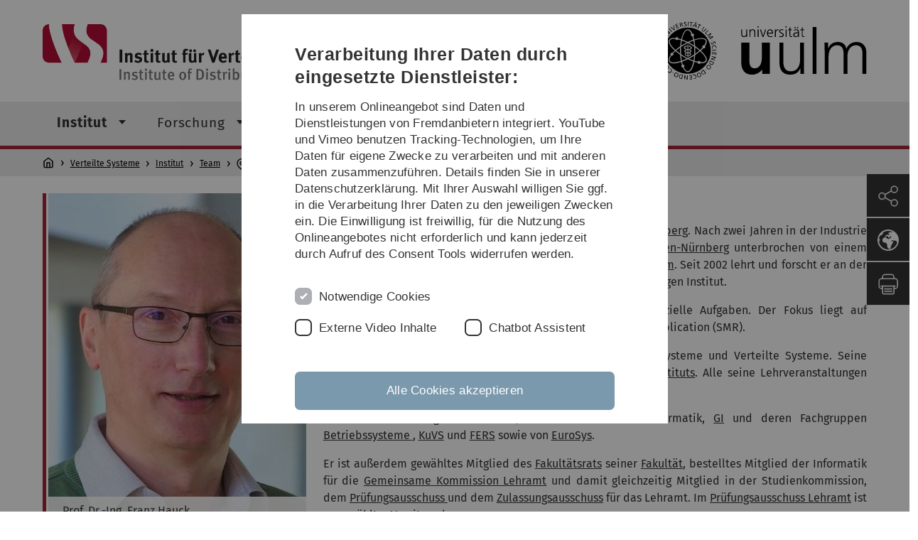

--- FILE ---
content_type: text/html; charset=utf-8
request_url: https://www.uni-ulm.de/in/vs/inst/team/franz-hauck/?tx_publications_pi1%5B%40widget_0%5D%5BcurrentPage%5D=7&cHash=cba7bfed5483e037eafaf90d709f6b71
body_size: 16366
content:
<!DOCTYPE html>
<html lang="de" class="no-js" itemscope itemtype="http://schema.org/WebPage">
<head>

<meta charset="utf-8">
<!-- 
	This website is powered by TYPO3 - inspiring people to share!
	TYPO3 is a free open source Content Management Framework initially created by Kasper Skaarhoj and licensed under GNU/GPL.
	TYPO3 is copyright 1998-2026 of Kasper Skaarhoj. Extensions are copyright of their respective owners.
	Information and contribution at https://typo3.org/
-->


<link rel="icon" href="/_assets/a92153751098915699a1afa17e77f864/Images/favicon.ico" type="image/png">
<title>Stellvertr. Institutsdirektor Prof. Dr.-Ing. Franz J. Hauck - Universität Ulm</title>
<meta http-equiv="x-ua-compatible" content="IE=edge">
<meta name="generator" content="TYPO3 CMS">
<meta name="description" content="Prof. Dr.-Ing. Franz J. Hauck">
<meta name="robots" content="index,follow">
<meta name="twitter:card" content="summary">
<meta name="language" content="de">


<link rel="stylesheet" href="/typo3temp/assets/compressed/basic-10b15cbf5dbd9a0a94f0a9723e024da9.css.gz?1765958338" media="all">
<link rel="stylesheet" href="/typo3temp/assets/compressed/print-1bc440b33fab873c367a3051f2e726fe.css.gz?1765958338" media="print">
<link rel="stylesheet" href="/typo3temp/assets/compressed/fontawesome-fd80b3827b820098b2dffab6688b0a3f.css.gz?1765958338" media="all">
<link rel="stylesheet" href="/typo3temp/assets/compressed/academicons-a58f1756ea959b37e2ca0776262b1f72.css.gz?1765958338" media="all">
<link rel="stylesheet" href="/typo3temp/assets/compressed/ods_osm-f27e8cb5a1952635ac2cc186da881fb9.css.gz?1765958338" media="all">
<link rel="stylesheet" href="/typo3temp/assets/compressed/style-445eaa2322fabb3c5eead2eba4f6e5b5.css.gz?1765958338" media="all">






<meta name="viewport" content="width=device-width, initial-scale=1.0" />						<link rel="alternate" type="application/rss+xml" href="https://www.uni-ulm.de/feed-news.rss" />
			<link rel="alternate" type="application/rss+xml" href="https://www.uni-ulm.de/feed-events.rss" />
			<link rel="alternate" type="application/rss+xml" href="https://www.uni-ulm.de/feed-jobs.rss" />
			<link rel="alternate" type="application/rss+xml" href="https://www.uni-ulm.de/feed-kiz.rss" />
			<link rel="alternate" type="application/rss+xml" href="https://www.uni-ulm.de/feed-dbis-news.rss" />
			<link rel="alternate" type="application/rss+xml" href="https://www.uni-ulm.de/feed-dbis-events.rss" />
			<link rel="alternate" type="application/rss+xml" href="https://www.uni-ulm.de/feed-dbis-kolloquium-events.rss" />
			<link rel="alternate" type="application/rss+xml" href="https://www.uni-ulm.de/feed-pe.rss" />
			<link rel="alternate" type="application/rss+xml" href="https://www.uni-ulm.de/feed-cs.rss" />
			<link rel="alternate" type="application/rss+xml" href="https://www.uni-ulm.de/feed-ds.rss" />
      <link rel="alternate" type="application/rss+xml" href="https://www.uni-ulm.de/feed-elearning-moodle.rss" />
      <link rel="alternate" type="application/rss+xml" href="https://www.uni-ulm.de/feed-elearning-ohne-moodle.rss" />
			<link rel="alternate" type="application/rss+xml" href="https://www.uni-ulm.de/feed-elearning.rss" />
			<link rel="alternate" type="text/calendar" href="https://www.uni-ulm.de/feed-elearning-workshops.ics" /><script>document.documentElement.className = 'js';</script>			<!-- Matomo -->
<script>
  var _paq = window._paq = window._paq || [];
  /* tracker methods like "setCustomDimension" should be called before "trackPageView" */
  _paq.push(['trackPageView']);
  _paq.push(['enableLinkTracking']);
  (function() {
    var u="https://webanalyse.uni-ulm.de/";
    _paq.push(['setTrackerUrl', u+'matomo.php']);
    _paq.push(['setSiteId', '1']);
    var d=document, g=d.createElement('script'), s=d.getElementsByTagName('script')[0];
    g.type='text/javascript'; g.async=true; g.src=u+'matomo.js'; s.parentNode.insertBefore(g,s);
  })();
</script>
<!-- End Matomo Code -->
<link rel="canonical" href="https://www.uni-ulm.de/in/vs/inst/team/franz-hauck/"/>

<link rel="alternate" hreflang="de-DE" href="https://www.uni-ulm.de/in/vs/inst/team/franz-hauck/"/>
<link rel="alternate" hreflang="en-GB" href="https://www.uni-ulm.de/en/in/vs/inst/team/franz-hauck/"/>
<link rel="alternate" hreflang="x-default" href="https://www.uni-ulm.de/in/vs/inst/team/franz-hauck/"/>
</head>
<body data-page-identifier="39370" class="faculty-it">
<header class="js-page-header page-header">

	<nav class="skipnav--skipanchors" aria-label="Bereiche überspringen">
    <ul class="skipnav__list" >
        <li class="skipnav__item " data-level-count="1" >
            <a class="skipnavLink sr-only sr-only-focusable" href="#mainNavIdentifier" tabindex="0">Direkt zur Hauptnavigation</a>
        </li>
        <li class="skipnav__item " data-level-count="2" >
            <a class="skipnavLink sr-only sr-only-focusable" href="#mainContentIdentifier" tabindex="0">Direkt zum Inhalt</a>
        </li>
        <li class="skipnav__item " data-level-count="3" >
            <a class="skipnavLink sr-only sr-only-focusable" href="#toolbarIdentifier" tabindex="0" >Direkt zum Funktionsmenü (Sprache, Drucken, Social Media)</a>
        </li>
        <li class="skipnav__item " data-level-count="4" >
            <a class="skipnavLink sr-only sr-only-focusable" href="#footerNavIdentifier" tabindex="0" >Direkt zur Fußleiste</a>
        </li>
        <li class="skipnav__item " data-level-count="5" >
            <a class="skipnavLink sr-only sr-only-focusable" href="#searchIdentifier" tabindex="0">Direkt zur Suche</a>
        </li>
    </ul>
</nav>

	<div class="container">
		<div class="row row-cols-1 row-cols-md-2">
			<div class="col">
				
	
	
			<div class="entry-page-title">
				
						<a href="/in/vs/" class="entry-page-title__link">Institut für Verteilte Systeme</a>
					
			</div>
		

				
			</div>

			<div class="col">
				
	<div class="logo">
		<a class="logo__link" href="/" title="Startseite">
			<img class="logo__img" src="/_assets/a92153751098915699a1afa17e77f864/Images/logo-uni-ulm.svg" alt="Logo der Universität Ulm" />
		</a>
	</div>

			</div>
		</div>
	</div>

	<div class="page-header__row-main-nav">
		<div class="row">
			<div class="js-search-bar-field search-bar search-bar--major">
				
<div class="container">
	<form action="https://duckduckgo.com/" class="d-flex js-duckduck" target="_blank">
		<input type="hidden" name="k1" value="-1" />
		<input id="q"
			   class="form-control me-2 js-duckduck-query"
			   type="search"
			   name="q"
			   placeholder="Suchbegriff eingeben"
			   value=""
			   aria-label="Suche"
		>
		<button class="button--thin search-bar__submit js-duckduck-submit" type="submit">Suchen</button>
	</form>
</div>

			</div>

			

<nav class="js-main-navigation main-navigation">
		
			<i class="js-main-navigation-toggle main-navigation_mobileopen" tabindex="0" aria-label="Menü öffnen">
				Menü
			</i>
		
	<div class="container">
		
	<ul class="js-main-navigation-list main-navigation-list list-unstyled main-navigation-level1 noMarginlist" id="mainNavIdentifier">
			
				
					
					
						<li class="navigation-title"><span>Verteilte Systeme</span>
					

					
					
							
									
	<li data-actnavigationpage=&quot;1&quot;>
		
					<span class="js-main-navigation-forth main-navigation-nolink main-navigation_next-level1 main-navigation_next main-navigation_next-level1--arrow" tabindex="0">
						Institut<i></i>
					</span>
				


		
			<ul class="list-unstyled main-navigation-level2">
				
					
						<li class="navigation-title"><button class="js-main-navigation-back main-navigation__back"></button><span>Institut</span>
					
					

<li>
	
			<a href="/in/vs/">
				Startseite
			</a>
			
		
		


		




</li>



				
					
					

<li data-actnavigationpage=&quot;1&quot;>
	
			<a class="main-navigation_next" href="/in/vs/inst/team/">
				Team
			</a>
			<i class="js-main-navigation-forth main-navigation-forth" tabindex="0"></i>
		
		


		
			<ul class="list-unstyled main-navigation-level3">
				
					
						<li class="navigation-title"><button class="js-main-navigation-back main-navigation__back"></button><span>Team</span>
					
					

<li>
	
			<a href="/in/vs/inst/team/frank-kargl/">
				Frank Kargl
			</a>
			
		
		


		




</li>



				
					
					

<li data-curnavigationpage=&quot;1&quot;>
	
			<a class="main-navigation_next" href="/in/vs/inst/team/franz-hauck/">
				Franz J. Hauck
			</a>
			<i class="js-main-navigation-forth main-navigation-forth" tabindex="0"></i>
		
		


		
			<ul class="list-unstyled main-navigation-level4">
				
					
						<li class="navigation-title"><button class="js-main-navigation-back main-navigation__back"></button><span>Franz J. Hauck</span>
					
					

<li>
	
			<a href="/in/vs/inst/team/franz-hauck/phdstud/">
				Doktoranden
			</a>
			
		
		





</li>



				
					
					

<li>
	
			<a href="/in/vs/inst/team/franz-hauck/pub/">
				Publikationen
			</a>
			
		
		





</li>



				
					
					

<li>
	
			<a href="/in/vsst/team/franz-hauck/teach/">
				Lehre
			</a>
			
		
		





</li>



				
			</ul>
		




</li>



				
					
					

<li>
	
			<a href="/in/vs/inst/team/marion-koehler/">
				Marion Köhler
			</a>
			
		
		


		




</li>



				
					
					

<li>
	
			<a href="/in/vs/inst/team/jessica-reib/">
				Jessica Reib
			</a>
			
		
		


		




</li>



				
					
					

<li>
	
			<a href="/in/vs/inst/team/tobias-bindhammer/">
				Tobias Bindhammer
			</a>
			
		
		


		




</li>



				
					
					

<li>
	
			<a href="/in/vs/inst/team/dennis-eisermannn/">
				Dennis Eisermannn
			</a>
			
		
		


		




</li>



				
					
					

<li>
	
			<a href="/in/vs/inst/team/benjamin-erb/">
				Benjamin Erb
			</a>
			
		
		


		




</li>



				
					
					

<li>
	
			<a href="/in/vs/inst/team/artur-hermann/">
				Artur Hermann
			</a>
			
		
		


		




</li>



				
					
					

<li>
	
			<a href="/in/vs/inst/team/alexander-hess/">
				Alexander Heß
			</a>
			
		
		


		




</li>



				
					
					

<li>
	
			<a href="/in/vs/inst/team/echo-meissner/">
				Echo Meißner
			</a>
			
		
		


		




</li>



				
					
					

<li>
	
			<a href="/in/vs/inst/team/lukas-pietzschmann/">
				Lukas Pietzschmann
			</a>
			
		
		


		




</li>



				
					
					

<li>
	
			<a href="/in/vs/inst/team/janek-schoffit/">
				Janek Schoffit
			</a>
			
		
		


		




</li>



				
					
					

<li>
	
			<a href="/in/vs/inst/team/natasa-trkulja/">
				Nataša Trkulja
			</a>
			
		
		


		




</li>



				
					
					

<li>
	
			<a href="/in/vs/inst/team/jonas-wessner/">
				Jonas Wessner
			</a>
			
		
		


		




</li>



				
					
					

<li>
	
			<a href="/in/vs/inst/team/mostafa-yehia/">
				Mostafa Yehia
			</a>
			
		
		


		




</li>



				
			</ul>
		




</li>



				
					
					

<li>
	
			<a href="/in/vs/inst/offene-stellen/">
				Offene Stellen
			</a>
			
		
		


		




</li>



				
					
					

<li>
	
			<a href="/in/vs/inst/alumni/">
				Alumni
			</a>
			
		
		


		




</li>



				
					
					

<li>
	
			<a href="/in/vs/inst/anfahrt/">
				Anfahrt
			</a>
			
		
		


		




</li>



				
			</ul>
		




			
	</li>

								
						
				
					
					

					
					
							
									
	<li>
		
					<span class="js-main-navigation-forth main-navigation-nolink main-navigation_next-level1 main-navigation_next main-navigation_next-level1--arrow" tabindex="0">
						Forschung<i></i>
					</span>
				


		
			<ul class="list-unstyled main-navigation-level2">
				
					
						<li class="navigation-title"><button class="js-main-navigation-back main-navigation__back"></button><span>Forschung</span>
					
					

<li>
	
			<a href="/in/vs/res/overview/">
				Überblick
			</a>
			
		
		


		




</li>



				
					
					

<li>
	
			<a href="/in/vs/res/publikationen/">
				Publikationen
			</a>
			
		
		


		




</li>



				
					
					

<li>
	
			<a class="main-navigation_next" href="/in/vs/res/proj/">
				Projekte
			</a>
			<i class="js-main-navigation-forth main-navigation-forth" tabindex="0"></i>
		
		


		
			<ul class="list-unstyled main-navigation-level3">
				
					
						<li class="navigation-title"><button class="js-main-navigation-back main-navigation__back"></button><span>Projekte</span>
					
					

<li>
	
			<a href="/in/vs/res/proj/connect/">
				CONNECT
			</a>
			
		
		


		




</li>



				
					
					

<li>
	
			<a href="/in/vs/res/proj/increase/">
				in.Crease
			</a>
			
		
		


		




</li>



				
					
					

<li>
	
			<a href="/in/vs/res/proj/smrteez/">
				SMRteez
			</a>
			
		
		


		




</li>



				
					
					

<li>
	
			<a href="/in/vs/res/proj/archiv/">
				Archiv der Forschungsprojekte
			</a>
			
		
		


		




</li>



				
					
					

<li>
	
			<a href="/in/vs/res/proj/autodetect/">
				AutoDetect
			</a>
			
		
		


		




</li>



				
					
					

<li>
	
			<a href="/in/vs/res/proj/bwnet100g-1/">
				bwNET100G+
			</a>
			
		
		


		




</li>



				
					
					

<li>
	
			<a href="/in/vs/res/proj/bwnet100g/">
				bwNET100G+
			</a>
			
		
		


		




</li>



				
					
					

<li>
	
			<a href="/in/vs/res/proj/bwnetflow/">
				bwNetFlow
			</a>
			
		
		


		




</li>



				
					
					

<li>
	
			<a href="/in/vs/res/proj/converge/">
				CONVERGE
			</a>
			
		
		


		




</li>



				
					
					

<li>
	
			<a href="/in/vs/res/proj/crisalis/">
				CRISALIS
			</a>
			
		
		


		




</li>



				
					
					

<li>
	
			<a href="/in/vs/res/proj/evosec/">
				EVOSEC
			</a>
			
		
		


		




</li>



				
					
					

<li>
	
			<a href="/in/f3/">
				F3
			</a>
			
		
		


		




</li>



				
					
					

<li>
	
			<a href="/in/vs/res/proj/instant-x/">
				Instant-X
			</a>
			
		
		


		




</li>



				
					
					

<li>
	
			<a href="/in/vs/res/proj/pp-sat/">
				PP-SAT
			</a>
			
		
		


		




</li>



				
					
					

<li>
	
			<a href="/in/vs/res/proj/preserve/">
				PRESERVE
			</a>
			
		
		


		




</li>



				
					
					

<li>
	
			<a href="/in/vs/res/proj/pripare/">
				PRIPARE
			</a>
			
		
		


		




</li>



				
					
					

<li>
	
			<a href="/in/vs/res/proj/rss2022/">
				Reykjavík Summer School
			</a>
			
		
		


		




</li>



				
					
					

<li>
	
			<a href="/in/vs/res/proj/sampl/">
				SAMPL
			</a>
			
		
		


		




</li>



				
			</ul>
		




</li>



				
					
					

<li>
	
			<a href="/in/vs/res/methodik/">
				Methodik
			</a>
			
		
		


		




</li>



				
					
					

<li>
	
			<a href="/in/vs/res/aktuelle-forschungsfelder/">
				Aktuelle Forschungsfelder
			</a>
			
		
		


		




</li>



				
					
					

<li>
	
			<a href="/in/vs/res/anwendungsfelder/">
				Anwendungsfelder
			</a>
			
		
		


		




</li>



				
			</ul>
		




			
	</li>

								
						
				
					
					

					
					
							
									
	<li>
		
					<span class="js-main-navigation-forth main-navigation-nolink main-navigation_next-level1 main-navigation_next main-navigation_next-level1--arrow" tabindex="0">
						Lehre<i></i>
					</span>
				


		
			<ul class="list-unstyled main-navigation-level2">
				
					
						<li class="navigation-title"><button class="js-main-navigation-back main-navigation__back"></button><span>Lehre</span>
					
					

<li>
	
			<a href="/in/vs/teach/portfolio/">
				Lehrangebot
			</a>
			
		
		


		




</li>



				
					
					

<li>
	
			<a href="/in/vs/teach/open-theses/">
				Offene Abschlussarbeiten
			</a>
			
		
		


		




</li>



				
					
					

<li>
	
			<a href="/in/vs/teach/past-theses/">
				Laufende und abgeschl. Abschlussarbeiten
			</a>
			
		
		


		




</li>



				
					
					

<li>
	
			<a href="/in/vs/teach/exams/">
				Hinweise zu Prüfungen
			</a>
			
		
		


		




</li>



				
					
					

<li>
	
			<a href="/in/vs/teach/projects/">
				Individualprojekte
			</a>
			
		
		


		




</li>



				
					
					

<li>
	
			<a href="/in/vs/teach/seminare/">
				Seminare
			</a>
			
		
		


		




</li>



				
					
					

<li>
	
			<a href="/in/vs/teach/past/">
				Frühere Semester
			</a>
			
		
		


		




</li>



				
					
					

<li>
	
			<a href="/in/vs/teach/frueheres-angebot/">
				Früheres Angebot
			</a>
			
		
		


		




</li>



				
					
					

<li>
	
			<a href="/in/vs/teach/tipps-fuer-videokonferenzen/">
				Tipps für Videokonferenzen
			</a>
			
		
		


		




</li>



				
			</ul>
		




			
	</li>

								
						
				
					
					

					
					
							
									
	<li>
		
					<span class="js-main-navigation-forth main-navigation-nolink main-navigation_next-level1 main-navigation_next main-navigation_next-level1--arrow" tabindex="0">
						Neuigkeiten<i></i>
					</span>
				


		
			<ul class="list-unstyled main-navigation-level2">
				
					
						<li class="navigation-title"><button class="js-main-navigation-back main-navigation__back"></button><span>Neuigkeiten</span>
					
					

<li>
	
			<a href="/in/vs/news/current/">
				Aktuelles
			</a>
			
		
		


		




</li>



				
					
					

<li>
	
			<a href="/in/vs/news/archiv/">
				Archiv
			</a>
			
		
		


		




</li>



				
			</ul>
		




			
	</li>

								
						
				

				
				
			

		<li>
			<button class="js-search-bar-button-desktop button button--no-style search-bar-toggle search-bar-toggle--desktop" id="searchIdentifier" aria-label="Suche" title="Suche"></button>
		</li>
	</ul>

	</div>

	<button class="js-search-bar-button-mobile button button--no-style search-bar-toggle search-bar-toggle--mobile" aria-label="Suche" title="Suche"></button>
</nav>










			
				<div class="breadcrumb__container">
	<div class="container py-0">
		<nav class="breadcrumb mb-0" aria-labelledby="nav-indicator">
			<!-- <span class="breadcrumb__indicator" id="nav-indicator">Sie sind hier:</span> -->
			<a class="breadcrumb__link-home" href="/" title="Startseite"></a>
			<ul class="breadcrumb__list js-breadcrumb-list"><li class="breadcrumb__item breadcrumb__item--collapse"><a href="/in/vs/" class="breadcrumb__link">Verteilte Systeme</a></li><li class="breadcrumb__item breadcrumb__item--collapse"><a href="/in/vs/" class="breadcrumb__link">Institut</a></li><li class="breadcrumb__item breadcrumb__item--collapse"><a href="/in/vs/inst/team/" class="breadcrumb__link">Team</a></li><li class="breadcrumb__item breadcrumb__item--collapse">Franz J. Hauck</li></ul>
		</nav>
	</div>
</div>

			
		</div>
	</div>

	


<ul class="js-toolbar toolbar" id="toolbarIdentifier">
	<li class="js-coco-parent toolbar__item toolbar__item--has-submenu">
		<button class="js-toolbar-button-toggle toolbar__button toolbar__button--toggle"
		        title="Teilen">
			<img class="toolbar__button-img"
			     alt="Teilen"
			     src="/_assets/a92153751098915699a1afa17e77f864/Images/Icons/share.svg"
			     width="30" />
		</button>
		<ul class="js-coco-child js-toolbar-button-submenu toolbar__button toolbar__button--submenu">
			<li class="toolbar__submenu-item">
				<a class="toolbar__button"
				   href="https://www.facebook.com/sharer/sharer.php?u=https://www.uni-ulm.de/in/vs/inst/team/franz-hauck/"
				   target="_blank"
				   title="Facebook">
					<img class="toolbar__button-img"
					     alt="FB"
					     src="/_assets/a92153751098915699a1afa17e77f864/Images/Icons/facebook.svg"
					     width="30" />
				</a>
			</li>
			<li class="toolbar__submenu-item">
				<a class="toolbar__button"
				   href="mailto:?&subject=Universität&nbsp;Ulm&body=https://www.uni-ulm.de/in/vs/inst/team/franz-hauck/"
				   target="_blank"
				   title="Mail">
					<img class="toolbar__button-img"
					     alt="@"
					     src="/_assets/a92153751098915699a1afa17e77f864/Images/Icons/mail.svg"
					     width="30" />
				</a>
			</li>
		</ul>
	</li>
	<li class="js-coco-parent toolbar__item toolbar__item--has-submenu">
		<button class="js-toolbar-button-toggle toolbar__button toolbar__button--toggle"
						title="Sprache wählen">
			<img class="toolbar__button-img"
					 alt="Sprache wählen"
					 src="/_assets/a92153751098915699a1afa17e77f864/Images/Icons/globe-white.svg"
					 width="30" />
		</button>
		<ul class="js-coco-child js-toolbar-button-submenu toolbar__button toolbar__button--submenu">
			
				
			
				
					<li class="toolbar__submenu-item">
						<a href="/en/in/vs/inst/team/franz-hauck/?tx_publications_pi1%5B%40widget_0%5D%5BcurrentPage%5D=7&amp;cHash=cba7bfed5483e037eafaf90d709f6b71" title="English" class="toolbar__button toolbar__button--text">
							EN
						</a>
					</li>
				
			
		</ul>
	</li>
	<li class="js-toolbar-item-print toolbar__item toolbar__item--print">
		<a class="toolbar__button"
		   href="javascript:window.print()"
		   title="Diese Seite ausdrucken">
			<img class="toolbar__button-img"
			     alt="Druck"
			     src="/_assets/a92153751098915699a1afa17e77f864/Images/Icons/print.svg"
			     width="30" />
		</a>
	</li>
	<li class="js-toolbar-item-top toolbar__item toolbar__item--top">
		<a class="toolbar__button"
		   href="#"
		   title="Nach oben">
			<img class="toolbar__button-img"
			     alt="Top"
			     src="/_assets/a92153751098915699a1afa17e77f864/Images/Icons/arrow-ghost-top.svg"
			     width="30" />
		</a>
	</li>
</ul>

</header>

<main class="row" id="mainContentIdentifier">
	
	



		<div id="c979045" class="frame frame-default frame-type-shortcut frame-layout-0">
			
			
				



			
			
			

	
<div id="c979040" class="frame frame-default frame-type-html frame-layout-10"><script type="text/javascript">(function(){const s=document.createElement("link").relList;if(s&&s.supports&&s.supports("modulepreload"))return;for(const e of document.querySelectorAll('link[rel="modulepreload"]'))n(e);new MutationObserver(e=>{for(const t of e)if(t.type==="childList")for(const o of t.addedNodes)o.tagName==="LINK"&&o.rel==="modulepreload"&&n(o)}).observe(document,{childList:!0,subtree:!0});function r(e){const t={};return e.integrity&&(t.integrity=e.integrity),e.referrerPolicy&&(t.referrerPolicy=e.referrerPolicy),e.crossOrigin==="use-credentials"?t.credentials="include":e.crossOrigin==="anonymous"?t.credentials="omit":t.credentials="same-origin",t}function n(e){if(e.ep)return;e.ep=!0;const t=r(e);fetch(e.href,t)}})();document.addEventListener("DOMContentLoaded",()=>{if(document.getElementById("vstweaks"))return;[["vstweaks","/fileadmin/website_uni_ulm/iui.inst.200/assets/vstweaks.css"],["vstweaks-fa","/fileadmin/website_uni_ulm/iui.inst.200/assets/font-awesome/css/all.css"],["vstweaks-ai","/fileadmin/website_uni_ulm/iui.inst.200/assets/academicons/css/academicons.min.css"]].forEach(([n,e])=>{const t=document.createElement("link");t.setAttribute("rel","stylesheet"),t.setAttribute("type","text/css"),t.setAttribute("href",e),t.setAttribute("id",n),document.head.appendChild(t)});const i=document.querySelector('meta[name="language"]').content==="de"?"Institut für Verteilte Systeme":"Institute of Distributed Systems";document.querySelector("a.entry-page-title__link").innerHTML=`<img src="/fileadmin/website_uni_ulm/iui.inst.200/images/Logos/vs-logo.svg" alt="${i}" title="${i}" class="show-for-tablet-up logo__img">`,document.querySelector(".entry-page-title").parentElement.nextElementSibling.classList.add("show-for-tablet-up"),setTimeout(()=>document.querySelector("nav.breadcrumb").scrollTo({left:9999,behavior:"smooth"}),50),new MutationObserver(()=>{var n,e,t;(t=(e=(n=document.querySelector(".breadcrumb__foldout"))==null?void 0:n.parentNode)==null?void 0:e.remove)==null||t.call(e),document.querySelector("nav.breadcrumb").scrollTo({left:9999,behavior:"smooth"})}).observe(document.querySelector("ul.breadcrumb__list"),{attributes:!1,childList:!0,subtree:!1});let r="de";try{if(document.getElementById("vstweaks-settings")){const n=JSON.parse(document.getElementById("vstweaks-settings").innerHTML);if(n.pronouns){const e=document.querySelector('span[itemprop="familyName"]');e&&e.insertAdjacentHTML("afterend",`&nbsp;&nbsp; <span style="font-size:75%; background-color: #B0B0B0; padding: 3px"><a style="color:#FFFFFF; text-decoration:none;" href="https://www.colorado.edu/cisc/resources/trans-queer/pronouns" target="_blank" rel="noopener noreferrer" title="Pronouns">${n.pronouns}</a></span>`)}if(n.quickLinks&&n.quickLinks.length){const e=document.querySelector('article[itemtype="http://schema.org/Person"]');e&&e.closest(".content-element").insertAdjacentHTML("afterend",`
            <div class="frame frame-custom-30 frame-type-html frame-layout-10"><article class="background-box background-box--chameleon"><div class="background-box__content"><h3 class="background-box__title">Quick Links</h3><div align="center"><p></p>
                      ${n.quickLinks.map(t=>`<a title="${t.title}" target="_blank" href="${t.href}" style="color: #7D9AAA; text-decoration:none;" class="mx-3"><i class="${t.icon}"></i></a>`).join("")}
                    </div></div></article></div>
          `)}n.contentLanguage&&(r=n.contentLanguage)}}catch(n){console.warn("[vstweaks]",n)}if(document.querySelectorAll("link[hreflang]").length===0){const n=document.querySelector('meta[name="language"]').content==="de"?"Diese Seite ist nicht lokalisiert, daher wird ihr Originalinhalt angezeigt.":"This page is not localized, hence its original content is displayed.";document.querySelector('meta[name="language"]').content!==r&&document.querySelector("#mainContentIdentifier .container > div").insertAdjacentHTML("afterbegin",`
        <div class="row" style="margin-top: -.5em;"><div class="col-12"><small class="background-card background-card--neutral" style="display: flex;"><i class="fa fa-info-circle" aria-hidden="true" style="color: #7D9AAA; padding: .25em; margin-right: .5em;"></i><div style="display: inline-block;">
                  ${n}
                </div></small></div></div>
      `)}});
</script></div>




			
				



			
			
				



			
		</div>

	





		<div id="c797037" class="frame frame-default frame-type-shortcut frame-layout-0">
			
			
				



			
			
			

	
<div id="c795880" class="frame frame-custom-30 frame-type-html frame-layout-10"><script>
document.addEventListener("DOMContentLoaded", function(event) {

//font awesome
  var fileref=document.createElement("link")
  fileref.setAttribute("rel", "stylesheet");
  fileref.setAttribute("type", "text/css");
  fileref.setAttribute("href", "/fileadmin/website_uni_ulm/iui.inst.200/assets/font-awesome/css/all.css");
  document.getElementsByTagName("head")[0].appendChild(fileref);

//academicons
  var fileref2=document.createElement("link")
  fileref2.setAttribute("rel", "stylesheet");
  fileref2.setAttribute("type", "text/css");
  fileref2.setAttribute("href", "/fileadmin/website_uni_ulm/iui.inst.200/assets/academicons/css/academicons.min.css");
  document.getElementsByTagName("head")[0].appendChild(fileref2);
  
});    
</script></div>




			
				



			
			
				



			
		</div>

	





		<div id="c947284" class="frame frame-default frame-type-shortcut frame-layout-0">
			
			
				



			
			
			

	


			
				



			
			
				



			
		</div>

	





		<div id="c947281" class="frame frame-default frame-type-shortcut frame-layout-0">
			
			
				



			
			
			

	
<div id="c947277" class="frame frame-default frame-type-html frame-layout-10"><script type="text/javascript">
{
/*
const style = document.createElement("style");
style.innerText = `
.breadcrumb__indicator { margin: 0 0 0 0; padding: 1.2rem 0; font-size: 0; }
.breadcrumb__item:last-child { font-size: .75rem !important; }
.breadcrumb__item:last-child::after { left: 5px; top: 1px; }
.breadcrumb__link-home::before { top: 2px !important; margin-left: 4px; }
.breadcrumb__list.js-breadcrumb-list{ margin-top: 2px; }
.breadcrumb__list.js-breadcrumb-list > li:nth-child(3), .breadcrumb__list.js-breadcrumb-list > li:nth-child(4) {display:inline-block;}
`;
document.head.appendChild(style);

const lang = document.querySelector('meta[name="language"]').content === 'de' ? '' : 'en/';
document.querySelector('.breadcrumb__list.js-breadcrumb-list').insertAdjacentHTML('afterbegin', `
<li class="breadcrumb__item breadcrumb__item--collapse hide-for-tablet-up"><a href="/${lang}" class="breadcrumb__link">${!lang ? 'Uni Ulm' : 'Ulm University'}</a></li><li class="breadcrumb__item breadcrumb__item--collapse show-for-tablet-up"><a href="/${lang}in/fakultaet/" class="breadcrumb__link" aria-label="${!lang ? 'Fakultät Ingenieurwissenschaften, Informatik und Psychologie' : 'Faculty of Engineering, Computer Science and Psychology'}" title="${!lang ? 'Fakultät Ingenieurwissenschaften, Informatik und Psychologie' : 'Faculty of Engineering, Computer Science and Psychology'}">${!lang ? 'Fakultät INP' : 'Faculty INP'}</a></li><li class="breadcrumb__item breadcrumb__item--collapse show-for-tablet-up"><a href="${lang}/in/fakultaet/institute/" class="breadcrumb__link">Institute${!lang ? '' : 's'}</a></li>
`);
// .breadcrumb__item--collapse.hide { display: inline-block; }
// .breadcrumb__item--collapse:has(.breadcrumb__foldout) { display: none; }
*/
}
</script></div>




			
				



			
			
				



			
		</div>

	



<div id="c202589" class="grid-element">
	<div class="container">
		

	



		
				
						
	<div class="gridlayout gridlayout--33-66 gridlayout--address">
		<div class="row">
			<div class="col-md-4 column-left">
				
					<div id="c202586" class="content-element">
	

	



	<div class="tx-ttaddress-pi1">
	<div class="container">
    
	<div class="tt_address_list">
		
				
	
	
			<div class="row row-cols-1">
		
	
		<article itemscope="" itemtype="http://schema.org/Person" class="col">
			<div class="card h-100 background-card background-card--chameleon">
			<div class="background-card__content-etb h-100">
				<h3 class="u-hide">Prof. Dr.-Ing. Franz Hauck</h3>

				
						<figure class="background-card__person-frame" style="background-image: url(/fileadmin/website_uni_ulm/iui.inst.200/images/Personen/2022-11-04-Portrait-480x640_01.jpg">
							<img itemprop="image" class="u-hide" alt="Franz Hauck" src="/fileadmin/website_uni_ulm/iui.inst.200/images/Personen/2022-11-04-Portrait-480x640_01.jpg" width="480" height="640" />
							<figcaption class="background-card__person-caption">
								<div itemprop="name">
									<span itemprop="title">Prof. Dr.-Ing.</span>
									<span itemprop="givenName">Franz</span>
									<span itemprop="familyName">Hauck</span>
								</div>
							</figcaption>
						</figure>
					

				<div class="card-body">
					

<div itemprop="jobTitle">
	Stellv. Institutsdirektor
</div>


	<div itemprop="affiliation">
		<div itemscope="" itemtype="http://schema.org/EducationalOrganization">
			<span itemprop="name" class="u-hide">Institut für Verteilte Systeme</span>
		</div>
	</div>


<div class="u-margin-top" itemprop="address" itemscope="" itemtype="http://schema.org/PostalAddress">
	<div itemprop="streetAddress">Institut für Verteilte Systeme<br />
Universität Ulm<br />
Albert-Einstein-Allee 11</div>
	
		<div>
			<span itemprop="postalCode">89081</span>
			<span itemprop="addressLocality">Ulm</span>
		</div>
	
	<div itemprop="addressRegion">Baden-Württemberg</div>
	<div itemprop="addressCountry">Deutschland</div>
</div>

<div class="u-margin-top">
	
		<div class="card-mail-link">
			<i class="fas fa-envelope"></i><span class="sr-only">
			E-Mail:</span>
			<a itemprop="email" href="#" data-mailto-token="jxfiql7coxkw+exrzhXrkf:rij+ab" data-mailto-vector="-3">franz.hauck(at)uni-ulm.de</a>
		</div>
	

	
		<div>
			<i class="fas fa-link"></i><span class="sr-only">
			www:</span>
			<span itemprop="url"><a href="/in/vs/inst/team/franz-hauck/">Franz J. Hauck</a></span>
		</div>
	

	
		<div><i class="fas fa-building"></i><span class="sr-only">
			Raum:</span>
			<span itemprop="address">O27 348</span>
		</div>
	

	

	
		<div>
			<i class="fas fa-phone"></i><span class="sr-only">
			Telefon:</span>
			<span itemprop="telephone"><a href="tel:+4973150-24143" title="Anrufen">+4973150-24143</a></span>
		</div>
	

	
		<div>
			<i class="fas fa-fax"></i><span class="sr-only">
			Fax:</span>
			<span itemprop="faxNumber"><a href="tel:+4973150-24142" title="Anrufen">+4973150-24142</a></span>
		</div>
	
</div>


				</div>
			</div>
			</div>
		</article>
	
	</div>


			
	</div>

	</div>
</div>

</div>

				
					



<div id="c611826" class="content-element 
	
">
	<div class="container 
	
">
		<div class="row gx-0 
	
">
		
				
				<article class="card background-card background-card--chameleon">
					<div class="background-card__content  
	
">
						
	
		

	
		
				
			

		

	
			
				
	<div class="container">
		<div class="row gx-0">
			
					
					<h1 class="background-card__title">
					
						
	Sprechstunde

					
					</h1>
				
		</div>
	</div>

			
		







		

		




		
				
			
	



	

	
			
					
							
	


							
	
	
			<p>nach Vereinbarung in meinem Büro O27-348 oder online</p>
		


						
				
		

	

					</div>
				</article>
			
		</div>
	</div>
</div>
























				
					
<div id="c611847" class="frame frame-default frame-type-html frame-layout-10"><article class="background-box background-box--chameleon"><div class="background-box__content"><div align="center"><p></p><a target="_blank" href="https://github.com/fjhauck" style="color: #7D9AAA;"><i class="fab fa-github fa-2x"></i></a>&nbsp;&nbsp;
        <a target="_blank" href="https://www.xing.com/profiles/FranzJ_Hauck" style="color: #7D9AAA;"><i class="fab fa-xing fa-2x"></i></a>&nbsp;&nbsp;
        <a target="_blank" href="https://www.linkedin.com/in/frhauck" style="color: #7D9AAA;"><i class="fab fa-linkedin fa-2x"></i></a>&nbsp;
        <a target="_blank" href="https://scholar.google.de/citations?user=zV3HdFQAAAAJ&hl=de" style="color: #7D9AAA;"><i class="ai ai-google-scholar ai-2x"></i></a>&nbsp;
        <a target="_blank" href="https://www.researchgate.net/profile/Franz_Hauck" style="color: #7D9AAA;"><i class="ai ai-researchgate ai-2x"></i></a>&nbsp;
        <a target="_blank" href="https://dblp.uni-trier.de/pid/h/FranzJHauck.html" style="color: #7D9AAA;"><i class="ai ai-dblp ai-2x"></i></a><p></p></div></div></article></div>


				
			</div>
			<div class="col-md-8 column-right">
				
					



<div id="c202580" class="content-element 
	
">
	<div class="container 
	
">
		<div class="row gx-0 
	
">
		
				
				
	

	
			
					
							
	
		

	
		
				
			

		

	
			
				
	<div class="container">
		<div class="row gx-0">
			
					
							
									<h1 class="content-element__title">
										
											
	Prof. Dr.-Ing. Franz J. Hauck

										
									</h1>
								
						
				
		</div>
	</div>

			
		







		

		




		
				
			
	



	


							
	
	
			<p class="align-justify">Prof. Hauck studierte Informatik an der <a href="http://www.informatik.uni-erlangen.de/DE/" target="_blank" class="external-link-new-window" rel="noreferrer">Universität Erlangen-Nürnberg</a>. Nach zwei Jahren in der Industrie promovierte und habilitierte er sich an der <a href="http://www.techfak.uni-erlangen.de/" target="_blank" class="external-link-new-window" rel="noreferrer">Universität Erlangen-Nürnberg</a> unterbrochen von einem einjährigen Auslandsaufenthalt an der <a href="http://www.cs.vu.nl/en/research/computer-systems/index.asp" target="_blank" class="external-link-new-window" rel="noreferrer">Vrije Universiteit Amsterdam</a>. Seit 2002 lehrt und forscht er an der <a href="/" class="internal-link">Universität Ulm</a> als Professor für Verteilte Systeme am gleichnamigen Institut.</p>
<p class="align-justify">Seine Forschungsinteressen sind Middleware-Systeme für spezielle Aufgaben. Der Fokus liegt auf fehlertoleranten Serversystemen, vor allem auf State-Machine Replication (SMR).</p>
<p class="align-justify">In der Lehre vertritt Prof. Hauck die Themengebiete Betriebssysteme und Verteilte Systeme. Seine aktuellen Veranstaltungen finden Sie auf der <a href="/in/vs/teach/portfolio/" class="internal-link" title="Opens internal link in current window">Lehreseite des Instituts</a>. Alle seine Lehrveranstaltungen finden sich auf einer <a href="/in/vsst/team/franz-hauck/teach/" class="internal-link" title="Opens internal link in current window">Detailseite</a>.</p>
<p class="align-justify">Prof. Hauck ist Mitglied der <a href="http://www.acm.org/" target="_blank" class="external-link-new-window" rel="noreferrer">ACM</a>, der Gesellschaft für Informatik, <a href="http://www.gi.de/" target="_blank" class="external-link-new-window" rel="noreferrer">GI</a> und deren Fachgruppen <a href="http://www.betriebssysteme.org/" target="_blank" class="external-link-new-window" rel="noreferrer">Betriebssysteme </a>, <a href="http://www.kuvs.de/" target="_blank" class="external-link-new-window" rel="noreferrer">KuVS</a> und <a href="http://fg-fers.gi.de/" target="_blank" class="external-link-new-window" title="Opens internal link in current window" rel="noreferrer">FERS</a> sowie von <a href="http://www.eurosys.org" target="_blank" rel="noreferrer">EuroSys</a>.</p>
<p class="align-justify">Er ist außerdem gewähltes Mitglied des <a href="/in/fakultaet/fakultaet/fakultaet-organisation/" class="internal-link" title="Opens internal link in current window">Fakultätsrats</a> seiner <a href="/in/fakultaet/" class="internal-link" title="Opens internal link in current window">Fakultät</a>, bestelltes Mitglied der Informatik für die <a href="/einrichtungen/zfl/gremien/gemeinsame-kommission/">Gemeinsame Kommission Lehramt</a> und damit gleichzeitig Mitglied in der Studienkommission, dem <a href="/einrichtungen/zfl/gremien/pruefungsausschuss/">Prüfungsausschuss </a>und dem <a href="/einrichtungen/zfl/gremien/zulassungsausschuss-master/">Zulassungsausschuss</a> für das Lehramt. Im <a href="/einrichtungen/zfl/gremien/pruefungsausschuss/">Prüfungsausschuss Lehramt</a> ist er gewählter Vorsitzender.</p>
<p class="align-justify">Seine letzten Publikationen:</p>
		


						
				
		

	

			
		</div>
	</div>
</div>
























				
					
<div id="c946973" class="frame frame-default frame-type-fetchurl_pi1 frame-layout-10"><div class="container"><div class="row gx-0"><div class="container"><div class="fetchurl"><!DOCTYPE html><html><head><meta charset="utf-8"></head><body><div class="vs-bib-container"><div data-vs-sort="2024-12-Conse" class="vs-bib-entry" data-vs-bib-year="2024"><div class="vs-bib-icon"><a href="#"><i class="fa-plus-square fas"></i></a></div><div class="vs-bib-content"> Heß, A., <b>Hauck, F.J.</b> and Meißner, E. 2024. Consensus-agnostic state-machine replication. <i>25th ACM/IFIP Int. Middleware Conf.</i> (Hong Kong, China, Dec. 2024). <span class="vs-bib-buttons"><a target="_blank" rel="noopener" title="10.1145/3652892.3700776" href="https://doi.org/10.1145/3652892.3700776"><i class="ai ai-doi"></i></a><a target="_blank" rel="noopener" title="Google Scholar: 10.1145/3652892.3700776" href="https://scholar.google.de/scholar?q=10.1145%2F3652892.3700776"><i class="ai ai-google-scholar"></i></a><a target="_blank" rel="noopener" title="DBLP: 10.1145/3652892.3700776" href="https://dblp.uni-trier.de/doi/10.1145/3652892.3700776"><i class="ai ai-dblp"></i></a><a download="Heß2024cartmw.bib" href="[data-uri]" title="Download BibTeX"><i class="fa-quote-right fas"></i></a></span><div class="vs-bib-abstract">State-machine replication (SMR) is a popular fault-tolerance technique for building highly-available services. Usually, consensus protocols are used to enforce a deterministic service-request ordering among replicas, in order to prevent their state from diverging. Over the last decades, a multitude of consensus protocols have been developed which come with different characteristics but also with different communication and programming models. Our Consensus-Agnostic Replication Toolkit (CART) is a wrapper for consensus protocols that relieves clients from most consensus configuration and support. Besides, it implements a generic client and application interface to support different consensus protocols and configurations, e.g. in cloud deployments. CART has built-in authentication of services based on BLS threshold signatures. It can further prove malicious behaviour of replicas, thus speeding up recovery in case of Byzantine faults. We evaluate the performance overhead of our approach in a real-world WAN deployment for two different consensus protocol implementations using the YCSB benchmark. Our results show that CART is able to reach up to 90% of the throughput achieved by the native consensus protocol with an additional latency overhead of only 10%.</div></div></div><div data-vs-sort="2024-07-Linea" class="vs-bib-entry" data-vs-bib-year="2024"><div class="vs-bib-icon"><a><i class="fa-square fas"></i></a></div><div class="vs-bib-content"><b>Hauck, F.J.</b> and Heß, A. 2024. Linearizability and state-machine replication: Is it a match? ArXiv.org. <span class="vs-bib-buttons"><a target="_blank" rel="noopener" title="10.48550/arXiv.2407.01720" href="https://doi.org/10.48550/arXiv.2407.01720"><i class="ai ai-doi"></i></a><a target="_blank" rel="noopener" title="Google Scholar: 10.48550/arXiv.2407.01720" href="https://scholar.google.de/scholar?q=10.48550%2FarXiv.2407.01720"><i class="ai ai-google-scholar"></i></a><a target="_blank" rel="noopener" title="DBLP: 10.48550/arXiv.2407.01720" href="https://dblp.uni-trier.de/doi/10.48550/arXiv.2407.01720"><i class="ai ai-dblp"></i></a><a download="Hauck2024linearArxiv.bib" href="[data-uri]" title="Download BibTeX"><i class="fa-quote-right fas"></i></a></span></div></div><div data-vs-sort="2024-03-Mobil" class="vs-bib-entry" data-vs-bib-year="2024"><div class="vs-bib-icon"><a href="#"><i class="fa-plus-square fas"></i></a></div><div class="vs-bib-content"> Mehdi, M., <b>Hauck, F.J.</b>, Pryss, R. and Schlee, W. 2024. Mobile health solutions for Tinnitus. <i>Textbook on Tinnitus</i> (Mar. 2024), 723–738. <span class="vs-bib-buttons"><a target="_blank" rel="noopener" title="10.1007/978-3-031-35647-6_57" href="https://doi.org/10.1007/978-3-031-35647-6_57"><i class="ai ai-doi"></i></a><a target="_blank" rel="noopener" title="Google Scholar: 10.1007/978-3-031-35647-6_57" href="https://scholar.google.de/scholar?q=10.1007%2F978-3-031-35647-6_57"><i class="ai ai-google-scholar"></i></a><a target="_blank" rel="noopener" title="DBLP: 10.1007/978-3-031-35647-6_57" href="https://dblp.uni-trier.de/doi/10.1007/978-3-031-35647-6_57"><i class="ai ai-dblp"></i></a><a download="Mehdi2024solutions.bib" href="[data-uri]" title="Download BibTeX"><i class="fa-quote-right fas"></i></a></span><div class="vs-bib-abstract">Modern mobile devices are mainstream and ubiquitous devices. The widespread adoption of mobile devices has resulted in surge of mobile applications (apps) hosted on marketplaces (app stores) of several mobile platforms. Besides other benefits, these apps are also applied in healthcare-related and medical use, for instance, in case of tinnitus, where tinnitus disorder is associated with the perception of ringing sound without external sound source. In particular, for tinnitus, these apps allow provision of tinnitus-related relief, self-help, and general management. The collective aim of this chapter is to foster and report on Mobile Health (mHealth) solutions, in particular mobile apps within the tinnitus context. First, this chapter provides an up-to-date overview of existing mHealth apps available for major mobile platforms. Second, this chapter provides deep insights into quality and effectiveness of said mobile apps for tinnitus treatment and management. Finally, this chapter provides discussions in relation to the tinnitus-related mHealth apps.</div></div></div><div data-vs-sort="2024-03-Linea" class="vs-bib-entry" data-vs-bib-year="2024"><div class="vs-bib-icon"><a><i class="fa-square fas"></i></a></div><div class="vs-bib-content"><b>Hauck, F.J.</b> and Heß, A. 2024. Linearizability and state-machine replication. <i>Workshop on Resilient Oper. - Byz. Fault Tol. and State-Machine Repl. – ROBUST</i> (Mar. 2024). <span class="vs-bib-buttons"><a target="_blank" rel="noopener" href="https://robust2024.github.io/robust24/assets/abstracts/Linearizability_and_State-Machine_Replication.pdf"><i class="fa-external-link-alt fas"></i></a><a download="Hauck2024linear.bib" href="[data-uri]" title="Download BibTeX"><i class="fa-quote-right fas"></i></a></span></div></div><div data-vs-sort="2024-03-A fra" class="vs-bib-entry" data-vs-bib-year="2024"><div class="vs-bib-icon"><a><i class="fa-square fas"></i></a></div><div class="vs-bib-content"> Heß, A. and <b>Hauck, F.J.</b> 2024. A framework for consensus-agnostic state-machine replication based on threshold signatures. <i>Workshop on Resilient Oper. - Byz. Fault Tol. and State-Machine Repl. – ROBUST</i> (Mar. 2024). <span class="vs-bib-buttons"><a target="_blank" rel="noopener" href="https://robust2024.github.io/robust24/assets/abstracts/A_Framework_for_Consensus-Agnostic_State-Machine_Replication.pdf"><i class="fa-external-link-alt fas"></i></a><a download="Heß2024cartrobust.bib" href="[data-uri]" title="Download BibTeX"><i class="fa-quote-right fas"></i></a></span></div></div></div><script type="text/javascript">'use strict';document.addEventListener('DOMContentLoaded',(e=>{if(!document.getElementById('vs-fa-css')){const e=document.createElement('link');e.id='vs-fa-css',e.rel='stylesheet',e.type='text/css',e.href='https://www.uni-ulm.de/fileadmin/website_uni_ulm/iui.inst.200/assets/font-awesome/css/all.css',e.media='all',document.querySelector('head').appendChild(e)}if(!document.getElementById('vs-ai-css')){const e=document.createElement('link');e.id='vs-ai-css',e.rel='stylesheet',e.type='text/css',e.href='https://www.uni-ulm.de/fileadmin/website_uni_ulm/iui.inst.200/assets/academicons/css/academicons.min.css',e.media='all',document.querySelector('head').appendChild(e)}if(!document.getElementById('vs-bib-css')){const e=document.createElement('style');e.id='vs-bib-css',e.type='text/css',e.innerHTML='.vs-bib-icon a, .vs-bib-icon a:visited, .vs-bib-icon a:hover, .vs-bib-icon a:active { color: rgb(176, 176, 176) !important; } .vs-bib-abstract { display: none; } .vs-bib-abstract.vs-bib-active { display: block;  margin: .5em 3em .5em 2em; padding: 1em 1em 1em 2em; background: #f3f3f0; border-left: 5px solid #a9a28d; } .vs-bib-entry { display: flex; } .vs-bib-container > h3:nth-child(1) { margin-top: 0; } .vs-bib-icon { min-width: 2.5em; } .vs-bib-content { flex-grow: 1; margin-bottom: .5em; } .vs-bib-year-selector { font-size: 90%; margin-bottom: 1em; } .vs-bib-year-selector a { text-decoration: none; } .vs-bib-year-selector .vs-bib-active { font-weight: bold; } .vs-bib-buttons { margin-left: 1ch; color: #7a99ac; white-space: nowrap; } .vs-bib-buttons::before { content: "["; } .vs-bib-buttons::after { content: "]"; } .vs-bib-label { margin-left: 1ch; font-size: 75%; background-color: #a9a28d; padding: 2px 4px 2px 4px; border-radius: 3px; border-color: #a9a28d; font-variant: small-caps; color: #ffffff; font-weight: bold; vertical-align: 10%; } ',document.querySelector('head').appendChild(e)}for(const e of document.querySelectorAll('.vs-bib-icon > a[href]:not(.vs-processed)'))e.classList.add('vs-processed'),e.addEventListener('click',(t=>{t.preventDefault(),e.querySelector('i').classList.toggle('fa-plus-square'),e.querySelector('i').classList.toggle('fa-minus-square'),e.parentNode.parentNode.querySelector('.vs-bib-abstract').classList.toggle('vs-bib-active')}));for(const e of document.querySelectorAll('.vs-bib-container:not(.vs-processed)'))if(e.classList.add('vs-processed'),e.querySelectorAll('.vs-bib-entry').length>30){e.querySelectorAll('h3').forEach((e=>e.remove()));const t=document.createElement('div');t.className='vs-bib-year-selector';const s=s=>{t.querySelectorAll('a').forEach((e=>e.classList.remove('vs-bib-active'))),t.querySelector('a[data-vs-bib-year="'+s+'"]').classList.add('vs-bib-active');for(const t of e.querySelectorAll('.vs-bib-entry'))parseInt(t.getAttribute('data-vs-bib-year'),10)===s?t.style.display='':t.style.display='none'},i=new Set;e.querySelectorAll('.vs-bib-entry').forEach((e=>i.add(parseInt(e.getAttribute('data-vs-bib-year'),10))));const a=Array.from(i).sort().reverse();for(const e of a){const i=document.createElement('a');i.href='#',i.innerText=e,i.setAttribute('data-vs-bib-year',e),i.addEventListener('click',(t=>{t.preventDefault(),s(e)})),t.appendChild(i),t.appendChild(document.createTextNode(' | '))}e.prepend(t),a.length>0&&(t.removeChild(t.lastChild),s(a[0]))}}));</script></body></html></div></div></div></div></div>


				
					



<div id="c749737" class="content-element 
	
">
	<div class="container 
	
">
		<div class="row gx-0 
	
">
		
				
				
	
		

	



	

	
			
					
							
	


							
	
	
			<p class="align-justify">Weitere Informationen finden sich auf anderen Seiten: <a href="/in/vs/inst/team/franz-hauck/pub/">vollständige Publikationsliste</a>, <a href="/in/vs/inst/team/franz-hauck/phdstud/">Doktoranden</a>. Weitere Details zu Projekten und gehaltenen Lehrveranstaltungen finden sich auf einer <a href="/in/vsst/team/franz-hauck/teach/" class="internal-link" title="Opens internal link in current window">Detailseite</a>.</p>
		


						
				
		

	

			
		</div>
	</div>
</div>
























				
			</div>
		</div>
	</div>

					
			
	</div>
</div>




</main>

<footer>
	
	<nav class="footer-navigation" id="footerNavIdentifier">
		<div class="container">
			<div class="row row-cols-1 row-cols-md-2 row-cols-lg-3">
				
					<div class="col">
						<ul class="footer-navigation__list footer-navigation__list--level-1">
							<li class="footer-navigation__item footer-navigation__item--level-1">
								<h2>Service</h2>
								
	<ul class="footer-navigation__list footer-navigation__list--level-2">
		
			<li class="footer-navigation__item footer-navigation__item--level-2">
				
						<a class="footer-navigation__link footer-navigation__link--level-2" href="/informationen-von-a-z/universitaet-von-a-z/">
							Universität von A–Z
						</a>
					
			</li>
		
			<li class="footer-navigation__item footer-navigation__item--level-2">
				
						<a class="footer-navigation__link footer-navigation__link--level-2" href="/einrichtungen/kiz/weiteres/campus-navigation/">
							Lagepläne
						</a>
					
			</li>
		
			<li class="footer-navigation__item footer-navigation__item--level-2">
				
						<a class="footer-navigation__link footer-navigation__link--level-2" href="/universitaet/hochschulkommunikation/presse-und-oeffentlichkeitsarbeit/pressestelle/">
							Presse
						</a>
					
			</li>
		
			<li class="footer-navigation__item footer-navigation__item--level-2">
				
						<a class="footer-navigation__link footer-navigation__link--level-2" href="/einrichtungen/zuv/dezernat-3/stellenportal/stellenangebote/">
							Stellenangebote
						</a>
					
			</li>
		
			<li class="footer-navigation__item footer-navigation__item--level-2">
				
						<a class="footer-navigation__link footer-navigation__link--level-2" href="/home/kalender/">
							Veranstaltungskalender
						</a>
					
			</li>
		
			<li class="footer-navigation__item footer-navigation__item--level-2">
				
						<a class="footer-navigation__link footer-navigation__link--level-2" href="https://portal.uni-ulm.de/ETB/" rel="noreferrer">
							Telefonverzeichnis
						</a>
					
			</li>
		
	</ul>

							</li>
						</ul>
					</div>
				
					<div class="col">
						<ul class="footer-navigation__list footer-navigation__list--level-1">
							<li class="footer-navigation__item footer-navigation__item--level-1">
								<h2>Rechtliche Hinweise</h2>
								
	<ul class="footer-navigation__list footer-navigation__list--level-2">
		
			<li class="footer-navigation__item footer-navigation__item--level-2">
				
						<a class="footer-navigation__link footer-navigation__link--level-2" href="/rechtliche-hinweise/impressum/">
							Impressum
						</a>
					
			</li>
		
			<li class="footer-navigation__item footer-navigation__item--level-2">
				
						<a class="footer-navigation__link footer-navigation__link--level-2" href="/rechtliche-hinweise/datenschutz/">
							Datenschutz
						</a>
					
			</li>
		
			<li class="footer-navigation__item footer-navigation__item--level-2">
				
						<a class="footer-navigation__link footer-navigation__link--level-2" href="/rechtliche-hinweise/barrierefreiheit/">
							Barrierefreiheit
						</a>
					
			</li>
		
			<li class="footer-navigation__item footer-navigation__item--level-2">
				
						<a class="footer-navigation__link footer-navigation__link--level-2" href="/rechtliche-hinweise/gebaerdensprache/">
							Gebärdensprache
						</a>
					
			</li>
		
			<li class="footer-navigation__item footer-navigation__item--level-2">
				
						<a class="footer-navigation__link footer-navigation__link--level-2" href="/rechtliche-hinweise/leichte-sprache/">
							Leichte Sprache
						</a>
					
			</li>
		
	</ul>

							</li>
						</ul>
					</div>
				
				
						
	<div class="col">
		<ul class="footer-navigation__list footer-navigation__list--level-1">
			<li class="footer-navigation__item footer-navigation__item--level-1">
				
					<div class="footer-navigation__text">
						Inhaltlich verantwortlich für diese Seite:
						<br>
						https://www.uni-ulm.de/index.php?id=39370
						<br>
						<a href="#" data-mailto-token="jxfiql7fk+spXrkf:rij+ab" data-mailto-vector="-3">Prof. Dr. Frank Kargl</a>
					</div>
				
				<div class="footer-navigation__text">
					Zuletzt bearbeitet:
					<br>
					27
					.
					Februar
					2025
				</div>
				<div class="footer-socialicons">
					<a href="https://www.instagram.com/universitaetulm/" class="footer-socialicon"
						 target="_blank" title="instagram">
						<img class="footer-socialicon--instagram"
								 alt="instagram"
								 src="/_assets/a92153751098915699a1afa17e77f864/Images/Icons/instagram.svg"
								 width="20"/>
					</a>
					<a href="https://www.linkedin.com/school/ulm-university/" class="footer-socialicon"
						 target="_blank" title="linkedin">
						<img class="footer-socialicon--linkedin"
								 alt="linkedin"
								 src="/_assets/a92153751098915699a1afa17e77f864/Images/Icons/linkedin.svg"
								 width="20"/>
					</a>
					<a href="https://mastodon.social/@UniUlm" class="footer-socialicon"
						 target="_blank" rel="me" title="mastodon">
						<img class="footer-socialicon--mastodon"
								 alt="mastodon"
								 src="/_assets/a92153751098915699a1afa17e77f864/Images/Icons/mastodon.svg"
								 width="20"/>
					</a>
					<a href="https://bsky.app/profile/uniulm.bsky.social" class="footer-socialicon"
						 target="_blank" title="bluesky">
						<img class="footer-socialicon--bluesky"
								 alt="bluesky"
								 src="/_assets/a92153751098915699a1afa17e77f864/Images/Icons/bluesky.svg"
								 width="20"/>
					</a>
					<a href="https://www.facebook.com/UniUlm" class="footer-socialicon" target="_blank"
						 title="facebook">
						<img class="footer-socialicon--facebook"
								 alt="facebook"
								 src="/_assets/a92153751098915699a1afa17e77f864/Images/Icons/facebook.svg"
								 width="20"/>
					</a>
					<a href="https://www.youtube.com/user/uulm" class="footer-socialicon"
						 target="_blank" title="youtube">
						<img class="footer-socialicon--youtube"
								 alt="youtube"
								 src="/_assets/a92153751098915699a1afa17e77f864/Images/Icons/youtube.svg"
								 width="20"/>
					</a>
				</div>
			</li>
		</ul>
	</div>

					
			</div>
		</div>
	</nav>








	



		
	<div class="showcase">
		<div class="container">
		<div class="row">
			<div class="col-lg-2"></div>
			<div class="col-lg-2">
			<a class="showcase__link" href="https://www.uni-ulm.de/familie">
				<img class="showcase__award"
					 src="/_assets/a92153751098915699a1afa17e77f864/Images/logo_familien_zertifikat_seit_2008.png"
					 title="Zertifikat seit 2008 – Audit familiengerechte Hochschule"
					 alt="Logo: Zertifikat seit 2008 – Audit familiengerechte Hochschule"/>
			</a>
			</div>
			<div class="col-lg-2">
			<a class="showcase__link"
			   href="https://www.uni-ulm.de/home/uni-aktuell/article/uni-ulm-unter-den-top-ten-der-beliebtesten-universitaeten-deutschlands-im-studycheck-ranking-auf-platz-10/">
				<img class="showcase__award"
					 src="/_assets/a92153751098915699a1afa17e77f864/Images/top-universitaet.png"
					 title="StudyCheck - Top Universität"
					 alt="Logo: StudyCheck - Top Universität"/>
			</a>
			</div>
			<div class="col-lg-2">
				<a class="showcase__link"
					 href="https://www.uni-ulm.de/home/uni-aktuell/article/uni-ulm-unter-den-top-ten-der-beliebtesten-universitaeten-deutschlands-im-studycheck-ranking-auf-platz-10/">
					<img class="showcase__award"
							 alt="Logo: StudyCheck - digital readiness"
							 src="/_assets/a92153751098915699a1afa17e77f864/Images/Siegel-digital-readiness.png"
							 title="StudyCheck - digital readiness"/>
				</a>
			</div>
			<div class="col-lg-2">
				<a class="showcase__link showcase__link--last"
					 href="https://www.hrk.de/weltoffene-hochschulen">
					<img class="showcase__award"
							 src="/_assets/a92153751098915699a1afa17e77f864/Images/logo-weltoffene-hochschule.jpg"
							 title="Weltoffene Hochschulen – Gegen Fremdenfeindlichkeit"
							 alt="Logo: Weltoffene Hochschulen – Gegen Fremdenfeindlichkeit"/>
				</a>
			</div>
			<div class="col-lg-2"></div>
		</div>
		</div>
	</div>

	







	



		
	<div class="copyright copyright--chameleon">
		<div class="row">
			<div class="copyright__text">
				©
				2026
				Universität Ulm | Ulm University
			</div>
		</div>
	</div>

	







</footer>
<script src="/typo3temp/assets/compressed/merged-10922c49f40c4b36e3d0060b71141a5a.js?1765958338"></script>
<script async="async" src="/typo3temp/assets/js/ba19e614c16923a947df5b199324c770.js?1734002912"></script>

<script src="/_assets/a92153751098915699a1afa17e77f864/JavaScripts/Vendor/require.js"
				async
				data-main="/_assets/a92153751098915699a1afa17e77f864/JavaScripts/main.js">
</script>
</body>
</html>

--- FILE ---
content_type: text/css; charset=utf-8
request_url: https://www.uni-ulm.de/fileadmin/website_uni_ulm/iui.inst.200/assets/vstweaks.css
body_size: 1972
content:
.page-header{position:sticky;z-index:999;top:-144px}.logo{padding-top:30px;padding-bottom:30px;text-align:right}.logo__img{height:83px}.breadcrumb__item a,.breadcrumb__link-home{white-space:nowrap}.breadcrumb__item:last-child{font-size:inherit;margin-right:.5em}.breadcrumb__indicator{padding:.5rem 1.2rem .25rem}.breadcrumb__list{margin-top:auto}.breadcrumb__item:last-child:after{top:0;left:.5em}.breadcrumb__item--collapse.hide{display:inline-flex}.breadcrumb__foldout,.breadcrumb__foldout+.icon{display:none}.breadcrumb__item:has(.breadcrumb__foldout){display:none}@media only screen and (min-width: 1024px){.js .search-bar--major{max-width:250px}}@media only screen and (min-width: 1120px){.js .search-bar--major{max-width:320px}}@media only screen and (min-width: 768px){ul.main-navigation-list{white-space:nowrap;border-right:none}.main-navigation-level1>li{display:inline-block;float:none}#toolbarIdentifier{top:50%!important;margin-top:-116px}}@media only screen and (max-width: 767.9px){nav.main-navigation{padding-left:56px;background-image:url(/fileadmin/website_uni_ulm/iui.inst.200/images/Logos/vs-square.png);background-repeat:no-repeat;background-position:.75em .85em;z-index:999;height:42px;min-height:42px}.search-bar>.container{padding:.5em .5em 0 .75em}.main-navigation_mobileopen{overflow:hidden;position:absolute;right:2em;height:42px;padding-top:8px}.search-bar-toggle--mobile{top:1px;right:0;padding:1.3em}.main-navigation_mobileopen:after{top:14px}nav.skipnav--skipanchors+.container{display:none}.page-header{top:0}.row{--bs-gutter-x: 0}.page-header__row-main-nav>.row{padding:0}nav.main-navigation>.container{position:fixed}nav.main-navigation:after{content:"Verteilte Systeme";font-weight:700;height:100%;display:flex;align-items:center;padding-top:.5em;justify-content:start;background-image:url(/fileadmin/website_uni_ulm/iui.inst.200/images/Logos/uulm.svg);background-size:contain;background-position:calc(100% - 70px) center;background-repeat:no-repeat}.breadcrumb__container{padding:.3rem 0 .15rem;height:30px}.breadcrumb{flex-wrap:nowrap}nav.breadcrumb{overflow-x:auto;-ms-overflow-style:none;scrollbar-width:none}nav.breadcrumb ::-webkit-scrollbar{display:none}.breadcrumb__item:last-child:after{top:2px;left:.5em}.entry-page-title{display:none}}


--- FILE ---
content_type: image/svg+xml
request_url: https://www.uni-ulm.de/fileadmin/website_uni_ulm/iui.inst.200/images/Logos/vs-logo.svg
body_size: 25264
content:
<?xml version="1.0" encoding="UTF-8"?>
<svg xmlns="http://www.w3.org/2000/svg" width="899.65" height="173.12" version="1.1" viewBox="0 0 899.65 173.12">
  <defs>
    <clipPath id="clipPath442">
      <path d="m85.039 97.61c7.087-17.716 14.174-31.889 14.174-31.889s10.327 20.727 18.514 43.348c-9.333 6.243-19.352 12.581-20.499 26.1-2.598-11.946-7.39-25.562-12.189-37.559"></path>
    </clipPath>
    <linearGradient id="linearGradient454" x2="1" gradientTransform="matrix(-26.246,-56.285,-56.285,26.246,111.38,128.57)" gradientUnits="userSpaceOnUse">
      <stop stop-color="#b20d35" offset="0"></stop>
      <stop stop-color="#b20d35" offset=".19019"></stop>
      <stop stop-color="#cf5a68" offset="1"></stop>
    </linearGradient>
    <clipPath id="clipPath464">
      <path d="M 0,179.107 H 731.426 V 0 H 0 Z"></path>
    </clipPath>
  </defs>
  <g transform="matrix(1.3333 0 0 -1.3333 -37.795 201.01)">
    <g transform="translate(99.213,150.76)">
      <path d="m0 0h-28.347c0-28.347 28.347-85.039 28.347-85.039h28.347c28.346 51.969-43.412 34.142-28.347 85.039" fill="#b20d35"></path>
    </g>
    <g transform="translate(155.91,150.76)">
      <path d="m0 0h-28.346c-18.54-48.153 56.127-30.404 28.347-85.039h14.173v70.866c0 7.827-6.346 14.173-14.174 14.173" fill="#b20d35"></path>
    </g>
    <g transform="translate(28.347,136.59)">
      <path d="m0 0v-56.693c0-7.828 6.346-14.173 14.173-14.173h28.347s-28.347 56.886-28.347 85.039c-7.827 0-14.173-6.346-14.173-14.173" fill="#b20d35"></path>
    </g>
    <g transform="translate(99.427,150.76)">
      <path d="m0 0c-15.065-50.897 56.693-33.07 28.347-85.039h28.346c27.781 54.635-46.886 36.886-28.346 85.039z" fill="#fff"></path>
    </g>
    <path d="m198 94.688h5.969v-28.41h-5.969z" fill="#231f20"></path>
    <g transform="translate(221.22,66.277)">
      <path d="m0 0v13.612c0 2.371-0.408 3.067-1.839 3.067-1.104 0-2.535-0.737-3.802-1.881v-14.798h-5.478v15.166c0 1.799-0.245 3.516-0.735 4.905l4.864 1.39c0.491-0.858 0.777-1.758 0.777-2.616 0.817 0.572 1.512 1.063 2.411 1.553 1.104 0.573 2.535 0.9 3.761 0.9 2.33 0 4.374-1.227 5.028-3.026 0.286-0.776 0.409-1.675 0.409-2.984v-15.288z" fill="#231f20"></path>
    </g>
    <g transform="translate(238.96,65.623)">
      <path d="m0 0c-2.575 0-5.396 0.817-8.462 2.412l1.962 4.006c1.676-1.022 4.578-2.371 6.949-2.371 1.554 0 2.78 1.022 2.78 2.371 0 1.431-1.022 2.167-3.229 2.575l-2.453 0.45c-1.39 0.245-3.107 1.227-3.843 2.125-0.735 0.9-1.185 2.412-1.185 3.762 0 4.087 3.229 6.826 8.094 6.826 3.352 0 5.559-1.021 7.481-1.962l-1.799-3.679c-2.085 1.063-3.598 1.512-5.15 1.512-1.595 0-2.658-0.817-2.658-2.044 0-1.062 0.695-1.634 2.617-2.125l2.534-0.654c2.575-0.654 3.433-1.431 4.17-2.371 0.776-0.981 1.144-2.167 1.144-3.557 0-4.333-3.598-7.276-8.952-7.276" fill="#231f20"></path>
    </g>
    <g transform="translate(258.22,65.787)">
      <path d="m0 0c-2.78 0-4.987 1.226-5.642 3.065-0.327 0.9-0.368 1.309-0.368 3.23v11.364h-2.084v3.761h2.084c0 2.044 0 3.393 0.205 4.946l5.56 1.39c-0.205-1.921-0.327-4.21-0.327-6.336h4.905l-1.39-3.761h-3.515v-10.506c0-2.657 0.49-3.351 2.371-3.351 0.49 0 0.98 0.122 1.962 0.408l0.694-3.271c-1.594-0.653-3.024-0.939-4.455-0.939" fill="#231f20"></path>
    </g>
    <g transform="translate(266.56,66.277)">
      <path d="m0 0v20.562l5.479 0.858v-21.42zm2.739 23.301c-1.84 0-3.351 1.512-3.351 3.392 0 1.881 1.552 3.393 3.433 3.393 1.839 0 3.311-1.512 3.311-3.393 0-1.88-1.512-3.392-3.393-3.392" fill="#231f20"></path>
    </g>
    <g transform="translate(284.17,65.787)">
      <path d="m0 0c-2.78 0-4.987 1.226-5.642 3.065-0.327 0.9-0.368 1.309-0.368 3.23v11.364h-2.084v3.761h2.084c0 2.044 0 3.393 0.205 4.946l5.56 1.39c-0.205-1.921-0.327-4.21-0.327-6.336h4.905l-1.39-3.761h-3.515v-10.506c0-2.657 0.49-3.351 2.371-3.351 0.49 0 0.98 0.122 1.962 0.408l0.694-3.271c-1.594-0.653-3.024-0.939-4.455-0.939" fill="#231f20"></path>
    </g>
    <g transform="translate(305.68,65.705)">
      <path d="m0 0c-0.695 0.49-1.268 1.186-1.636 2.044-1.348-1.309-3.31-2.003-5.518-2.003-2.944 0-5.478 1.39-6.172 3.393-0.327 0.94-0.45 2.044-0.45 4.17v13.408l5.396 1.021v-13.449c0-1.88 0.163-2.861 0.449-3.434 0.286-0.572 1.104-0.98 1.921-0.98 1.35 0 2.985 0.98 3.394 2.003v14.716l5.232 1.103v-15.983c0-1.39 0.449-2.821 1.267-3.802z" fill="#231f20"></path>
    </g>
    <g transform="translate(320.43,65.787)">
      <path d="m0 0c-2.78 0-4.987 1.226-5.642 3.065-0.327 0.9-0.368 1.309-0.368 3.23v11.364h-2.084v3.761h2.084c0 2.044 0 3.393 0.205 4.946l5.56 1.39c-0.205-1.921-0.327-4.21-0.327-6.336h4.905l-1.39-3.761h-3.515v-10.506c0-2.657 0.49-3.351 2.371-3.351 0.49 0 0.98 0.122 1.962 0.408l0.694-3.271c-1.594-0.653-3.024-0.939-4.455-0.939" fill="#231f20"></path>
    </g>
    <g transform="translate(347.82,91.867)">
      <path d="m0 0c-1.186 0.572-1.595 0.695-2.249 0.695-1.39 0-2.289-0.858-2.289-2.371v-2.984h5.314l-1.389-3.761h-3.884v-17.169h-5.356v17.169h-1.879v3.761h2.003c-0.124 0.858-0.205 1.921-0.205 2.861 0 4.129 2.453 6.5 6.746 6.5 1.797 0 3.269-0.368 4.946-1.308z" fill="#231f20"></path>
    </g>
    <g transform="translate(363.4,89.088)">
      <path d="m0 0c-1.676 0-3.106 1.431-3.106 3.147 0 1.717 1.471 3.148 3.188 3.148 1.676 0 3.065-1.431 3.065-3.148 0-1.716-1.43-3.147-3.147-3.147m-8.829 0c-1.677 0-3.108 1.431-3.108 3.147 0 1.717 1.472 3.148 3.189 3.148 1.676 0 3.066-1.431 3.066-3.148 0-1.716-1.43-3.147-3.147-3.147m10.015-23.383c-0.696 0.49-1.268 1.186-1.635 2.044-1.35-1.308-3.312-2.003-5.519-2.003-2.943 0-5.477 1.39-6.173 3.393-0.327 0.94-0.45 2.044-0.45 4.17v13.408l5.397 1.021v-13.449c0-1.88 0.163-2.861 0.449-3.433 0.286-0.573 1.104-0.981 1.922-0.981 1.348 0 2.983 0.981 3.392 2.003v14.716l5.233 1.103v-15.983c0-1.39 0.45-2.82 1.267-3.802z" fill="#231f20"></path>
    </g>
    <g transform="translate(383.55,82.424)">
      <path d="m0 0c-0.532 0.286-0.981 0.409-1.595 0.409-1.226 0-2.33-0.572-3.351-1.758v-14.797h-5.479v13.98c0 2.82-0.326 4.946-0.776 6.132l4.905 1.307c0.491-0.858 0.777-1.798 0.858-2.983 1.186 1.594 2.862 2.983 4.906 2.983 0.818 0 1.185-0.081 2.044-0.449z" fill="#231f20"></path>
    </g>
    <g transform="translate(407.26,66.073)">
      <path d="m0 0h-5.191l-9.648 28.614h6.255l4.7-14.798c0.409-1.266 0.859-2.861 1.309-4.946 0.368 1.758 1.103 4.129 1.635 5.683l4.824 14.061h6.009z" fill="#231f20"></path>
    </g>
    <g transform="translate(428.88,79.276)">
      <path d="m0 0c0 1.554-0.163 2.371-0.654 3.147-0.532 0.819-1.308 1.227-2.411 1.227-2.085 0-3.271-1.635-3.271-4.537v-0.082h6.336zm-6.418-4.251v-0.164c0-3.229 1.595-5.068 4.415-5.068 1.881 0 3.639 0.695 5.315 2.085l2.126-3.271c-2.413-1.962-4.947-2.902-7.89-2.902-6.01 0-9.893 4.251-9.893 10.833 0 3.76 0.777 6.254 2.616 8.298 1.717 1.921 3.802 2.82 6.582 2.82 2.412 0 4.701-0.817 6.049-2.207 1.922-1.962 2.781-4.783 2.781-9.156v-1.268z" fill="#231f20"></path>
    </g>
    <g transform="translate(449.28,82.424)">
      <path d="m0 0c-0.532 0.286-0.981 0.409-1.595 0.409-1.226 0-2.33-0.572-3.351-1.758v-14.797h-5.479v13.98c0 2.82-0.326 4.946-0.776 6.132l4.905 1.307c0.491-0.858 0.777-1.798 0.858-2.983 1.186 1.594 2.862 2.983 4.906 2.983 0.818 0 1.185-0.081 2.044-0.449z" fill="#231f20"></path>
    </g>
    <g transform="translate(460.07,65.787)">
      <path d="m0 0c-2.78 0-4.987 1.226-5.642 3.065-0.327 0.9-0.368 1.309-0.368 3.23v11.364h-2.084v3.761h2.084c0 2.044 0 3.393 0.205 4.946l5.56 1.39c-0.205-1.921-0.327-4.21-0.327-6.336h4.905l-1.39-3.761h-3.515v-10.506c0-2.657 0.49-3.351 2.371-3.351 0.49 0 0.98 0.122 1.962 0.408l0.694-3.271c-1.594-0.653-3.024-0.939-4.455-0.939" fill="#231f20"></path>
    </g>
    <g transform="translate(478.71,79.276)">
      <path d="m0 0c0 1.554-0.163 2.371-0.654 3.147-0.532 0.819-1.308 1.227-2.411 1.227-2.085 0-3.271-1.635-3.271-4.537v-0.082h6.336zm-6.418-4.251v-0.164c0-3.229 1.595-5.068 4.415-5.068 1.881 0 3.639 0.695 5.315 2.085l2.125-3.271c-2.412-1.962-4.946-2.902-7.889-2.902-6.01 0-9.893 4.251-9.893 10.833 0 3.76 0.777 6.254 2.616 8.298 1.717 1.921 3.802 2.82 6.582 2.82 2.412 0 4.701-0.817 6.049-2.207 1.922-1.962 2.781-4.783 2.781-9.156v-1.268z" fill="#231f20"></path>
    </g>
    <g transform="translate(488.69,66.277)">
      <path d="m0 0v20.562l5.479 0.858v-21.42zm2.739 23.301c-1.84 0-3.351 1.512-3.351 3.392 0 1.881 1.552 3.393 3.433 3.393 1.839 0 3.311-1.512 3.311-3.393 0-1.88-1.512-3.392-3.393-3.392" fill="#231f20"></path>
    </g>
    <g transform="translate(505.45,65.787)">
      <path d="m0 0c-2.33 0-4.21 1.104-4.864 2.861-0.409 1.063-0.491 1.717-0.491 4.702v15.615c0 2.739-0.082 4.415-0.287 6.295l5.601 1.267c0.204-1.144 0.286-2.493 0.286-5.436v-16.311c0-3.597 0.041-4.088 0.368-4.66 0.204-0.368 0.655-0.572 1.104-0.572 0.204 0 0.327 0 0.613 0.081l0.941-3.27c-0.941-0.368-2.085-0.572-3.271-0.572" fill="#231f20"></path>
    </g>
    <g transform="translate(518,65.787)">
      <path d="m0 0c-2.78 0-4.987 1.226-5.642 3.065-0.327 0.9-0.368 1.309-0.368 3.23v11.364h-2.084v3.761h2.084c0 2.044 0 3.393 0.205 4.946l5.56 1.39c-0.205-1.921-0.327-4.21-0.327-6.336h4.905l-1.39-3.761h-3.515v-10.506c0-2.657 0.49-3.351 2.371-3.351 0.49 0 0.98 0.122 1.962 0.408l0.694-3.271c-1.594-0.653-3.024-0.939-4.455-0.939" fill="#231f20"></path>
    </g>
    <g transform="translate(536.64,79.276)">
      <path d="m0 0c0 1.554-0.163 2.371-0.654 3.147-0.532 0.819-1.308 1.227-2.411 1.227-2.085 0-3.271-1.635-3.271-4.537v-0.082h6.336zm-6.418-4.251v-0.164c0-3.229 1.595-5.068 4.415-5.068 1.881 0 3.639 0.695 5.315 2.085l2.126-3.271c-2.413-1.962-4.947-2.902-7.89-2.902-6.01 0-9.893 4.251-9.893 10.833 0 3.76 0.777 6.254 2.616 8.298 1.717 1.921 3.802 2.82 6.582 2.82 2.412 0 4.701-0.817 6.049-2.207 1.922-1.962 2.781-4.783 2.781-9.156v-1.268z" fill="#231f20"></path>
    </g>
    <g transform="translate(563.05,65.664)">
      <path d="m0 0c-3.229 0-6.827 0.94-9.688 2.575l2.125 4.456c2.658-1.389 4.947-2.289 7.808-2.289 3.271 0 4.987 1.349 4.987 3.883 0 1.84-1.185 2.984-3.719 3.68l-3.149 0.858c-2.82 0.776-4.578 1.88-5.599 3.597-0.778 1.267-1.186 2.739-1.186 4.334 0 5.191 4.169 8.788 10.179 8.788 3.474 0 6.99-1.063 9.483-2.861l-2.698-4.088c-2.575 1.553-4.496 2.167-6.622 2.167-2.33 0-3.965-1.35-3.965-3.271 0-1.472 0.776-2.207 3.148-2.861l3.433-0.941c4.66-1.267 7.194-4.251 7.194-8.462 0-5.763-4.66-9.565-11.731-9.565" fill="#231f20"></path>
    </g>
    <g transform="translate(588.72,65.95)">
      <path d="m0 0c-1.431-4.047-2.494-5.805-4.006-6.908-1.39-1.023-3.188-1.676-5.069-1.921l-1.88 3.597c1.184 0.327 2.575 0.817 3.392 1.389 0.614 0.45 1.104 1.023 1.554 1.717 0.531 0.858 0.695 1.227 1.185 2.453h-1.39c-0.654 1.962-1.758 5.233-1.962 5.887l-4.946 14.716 5.601 0.654 3.637-12.223c0.327-1.226 1.023-4.047 1.104-4.333 0 0.122 0.409 2.33 0.654 3.352 0.164 0.695 0.49 1.922 0.817 2.902l3.149 9.975h5.764z" fill="#231f20"></path>
    </g>
    <g transform="translate(605.6,65.623)">
      <path d="m0 0c-2.575 0-5.396 0.817-8.462 2.412l1.962 4.006c1.676-1.022 4.578-2.371 6.949-2.371 1.554 0 2.78 1.022 2.78 2.371 0 1.431-1.022 2.167-3.229 2.575l-2.453 0.45c-1.39 0.245-3.107 1.227-3.843 2.125-0.735 0.9-1.185 2.412-1.185 3.762 0 4.087 3.229 6.826 8.094 6.826 3.352 0 5.559-1.021 7.481-1.962l-1.799-3.679c-2.085 1.063-3.598 1.512-5.15 1.512-1.595 0-2.658-0.817-2.658-2.044 0-1.062 0.695-1.634 2.617-2.125l2.534-0.654c2.575-0.654 3.433-1.431 4.17-2.371 0.776-0.981 1.144-2.167 1.144-3.557 0-4.333-3.598-7.276-8.952-7.276" fill="#231f20"></path>
    </g>
    <g transform="translate(624.86,65.787)">
      <path d="m0 0c-2.78 0-4.987 1.226-5.642 3.065-0.327 0.9-0.368 1.309-0.368 3.23v11.364h-2.084v3.761h2.084c0 2.044 0 3.393 0.205 4.946l5.56 1.39c-0.205-1.921-0.327-4.21-0.327-6.336h4.905l-1.39-3.761h-3.515v-10.506c0-2.657 0.49-3.351 2.371-3.351 0.49 0 0.98 0.122 1.962 0.408l0.694-3.271c-1.594-0.653-3.024-0.939-4.455-0.939" fill="#231f20"></path>
    </g>
    <g transform="translate(643.5,79.276)">
      <path d="m0 0c0 1.554-0.163 2.371-0.654 3.147-0.532 0.819-1.308 1.227-2.411 1.227-2.085 0-3.271-1.635-3.271-4.537v-0.082h6.336zm-6.418-4.251v-0.164c0-3.229 1.595-5.068 4.415-5.068 1.881 0 3.639 0.695 5.315 2.085l2.126-3.271c-2.413-1.962-4.947-2.902-7.89-2.902-6.01 0-9.893 4.251-9.893 10.833 0 3.76 0.777 6.254 2.616 8.298 1.717 1.921 3.802 2.82 6.582 2.82 2.412 0 4.701-0.817 6.049-2.207 1.922-1.962 2.781-4.783 2.781-9.156v-1.268z" fill="#231f20"></path>
    </g>
    <g transform="translate(674.85,66.277)">
      <path d="m0 0v13.816c0 2.495-0.286 2.985-1.717 2.985-1.022 0-2.453-0.695-3.638-1.758v-15.043h-5.192v13.612c0 2.617-0.368 3.23-1.88 3.23-1.022 0-2.412-0.531-3.597-1.594v-15.248h-5.356v14.594c0 3.024-0.204 4.333-0.776 5.354l4.946 1.35c0.368-0.572 0.531-1.064 0.736-2.126 1.431 1.39 3.189 2.126 5.11 2.126 1.717 0 3.147-0.572 4.251-1.717 0.286-0.286 0.572-0.654 0.818-1.022 1.921 1.962 3.638 2.739 5.927 2.739 1.636 0 3.188-0.491 4.129-1.309 1.185-1.021 1.553-2.248 1.553-5.109v-14.88z" fill="#231f20"></path>
    </g>
    <g transform="translate(697.42,79.276)">
      <path d="m0 0c0 1.554-0.163 2.371-0.654 3.147-0.532 0.819-1.308 1.227-2.411 1.227-2.085 0-3.271-1.635-3.271-4.537v-0.082h6.336zm-6.418-4.251v-0.164c0-3.229 1.595-5.068 4.415-5.068 1.881 0 3.639 0.695 5.315 2.085l2.126-3.271c-2.413-1.962-4.947-2.902-7.89-2.902-6.01 0-9.893 4.251-9.893 10.833 0 3.76 0.777 6.254 2.616 8.298 1.717 1.921 3.802 2.82 6.582 2.82 2.412 0 4.701-0.817 6.049-2.207 1.922-1.962 2.781-4.783 2.781-9.156v-1.268z" fill="#231f20"></path>
    </g>
    <path d="m197.83 51.855h4.021v-23.578h-4.021z" fill="#7b7979"></path>
    <g transform="translate(217.08,28.277)">
      <path d="m0 0v11.448c0 2.352-0.545 2.999-1.976 2.999-1.09 0-2.658-0.818-3.782-1.942v-12.505h-3.68v12.675c0 1.806-0.17 2.862-0.647 4.089l3.407 0.954c0.409-0.783 0.614-1.533 0.614-2.453 1.839 1.567 3.441 2.384 5.281 2.384 2.657 0 4.497-1.601 4.497-4.769v-12.88z" fill="#7b7979"></path>
    </g>
    <g transform="translate(231.32,27.801)">
      <path d="m0 0c-2.112 0-4.395 0.681-6.609 1.907l1.328 2.693c1.533-0.886 3.646-1.806 5.588-1.806 1.635 0 2.794 0.987 2.794 2.419 0 1.329-0.852 2.01-2.794 2.419l-2.078 0.443c-2.59 0.545-4.124 2.317-4.124 4.736 0 3.237 2.59 5.486 6.407 5.486 2.35 0 4.224-0.716 5.69-1.499l-1.227-2.59c-1.601 0.852-2.862 1.261-4.225 1.261-1.602 0-2.624-0.886-2.624-2.215 0-1.057 0.58-1.602 2.317-2.044l2.147-0.546c3.475-0.886 4.395-2.794 4.395-4.804 0-3.475-2.828-5.86-6.985-5.86" fill="#7b7979"></path>
    </g>
    <g transform="translate(247.06,27.834)">
      <path d="m0 0c-3.339 0-4.497 1.977-4.497 4.43v10.665h-1.908v2.59h1.908c0 1.464 0 2.963 0.17 4.258l3.85 0.92c-0.17-1.396-0.306-3.475-0.306-5.178h4.123l-0.988-2.59h-3.169v-9.677c0-2.147 0.476-2.76 2.112-2.76 0.511 0 0.954 0.103 1.601 0.341l0.477-2.249c-1.124-0.511-2.214-0.75-3.373-0.75" fill="#7b7979"></path>
    </g>
    <g transform="translate(254.18,28.277)">
      <path d="m0 0v16.969l3.782 0.68v-17.649zm1.874 19.796c-1.363 0-2.42 1.125-2.42 2.487 0 1.398 1.091 2.522 2.487 2.522 1.33 0 2.455-1.09 2.455-2.522 0-1.362-1.125-2.487-2.522-2.487" fill="#7b7979"></path>
    </g>
    <g transform="translate(268.25,27.834)">
      <path d="m0 0c-3.339 0-4.497 1.977-4.497 4.43v10.665h-1.908v2.59h1.908c0 1.464 0 2.963 0.17 4.258l3.85 0.92c-0.17-1.396-0.306-3.475-0.306-5.178h4.123l-0.988-2.59h-3.169v-9.677c0-2.147 0.476-2.76 2.112-2.76 0.511 0 0.954 0.103 1.601 0.341l0.477-2.249c-1.124-0.511-2.214-0.75-3.373-0.75" fill="#7b7979"></path>
    </g>
    <g transform="translate(286.51,27.732)">
      <path d="m0 0c-0.75 0.545-1.192 1.158-1.499 2.146-1.261-1.431-2.931-2.112-4.907-2.112-1.942 0-3.442 0.681-4.293 1.703-0.682 0.819-0.954 1.943-0.954 4.089v11.688l3.679 0.68v-11.55c0-2.147 0.307-3.714 2.522-3.714 1.261 0 2.794 1.022 3.374 2.249v12.335l3.611 0.68v-12.981c0-2.59 1.057-3.442 1.057-3.442z" fill="#7b7979"></path>
    </g>
    <g transform="translate(298.33,27.834)">
      <path d="m0 0c-3.339 0-4.497 1.977-4.497 4.43v10.665h-1.908v2.59h1.908c0 1.464 0 2.963 0.17 4.258l3.85 0.92c-0.17-1.396-0.306-3.475-0.306-5.178h4.123l-0.988-2.59h-3.169v-9.677c0-2.147 0.476-2.76 2.112-2.76 0.511 0 0.954 0.103 1.601 0.341l0.477-2.249c-1.124-0.511-2.214-0.75-3.373-0.75" fill="#7b7979"></path>
    </g>
    <g transform="translate(311.68,43.099)">
      <path d="m0 0c-2.112 0-3.271-1.669-3.271-4.463h6.372c0 2.794-1.227 4.463-3.101 4.463m-3.305-7.223v-0.273c0-2.385 0.886-4.906 4.259-4.906 1.602 0 2.998 0.579 4.293 1.704l1.466-2.283c-1.807-1.534-3.885-2.284-6.202-2.284-4.872 0-7.939 3.51-7.939 9.03 0 3.033 0.648 5.043 2.147 6.747 1.397 1.601 3.1 2.316 5.281 2.316 1.704 0 3.271-0.442 4.736-1.771 1.499-1.364 2.249-3.476 2.249-7.496v-0.784z" fill="#7b7979"></path>
    </g>
    <g transform="translate(337.13,43.099)">
      <path d="m0 0c-2.385 0-3.407-1.806-3.407-5.996 0-5.009 1.261-6.475 3.51-6.475 2.214 0 3.441 1.807 3.441 6.134 0 4.872-1.363 6.337-3.544 6.337m0.034-15.265c-4.668 0-7.597 3.51-7.597 9.03s2.963 9.063 7.529 9.063c4.907 0 7.701-3.645 7.701-9.097 0-5.554-2.965-8.996-7.633-8.996" fill="#7b7979"></path>
    </g>
    <g transform="translate(357.26,49.947)">
      <path d="m0 0c-0.852 0.409-1.362 0.613-2.078 0.613-1.295 0-2.112-0.885-2.112-2.419v-2.623h4.497l-0.953-2.59h-3.51v-14.651h-3.714v14.651h-1.602v2.59h1.669s-0.101 0.954-0.101 2.555c0 3.578 2.18 5.248 5.247 5.248 1.465 0 2.691-0.307 3.885-0.988z" fill="#7b7979"></path>
    </g>
    <g transform="translate(378.38,46.711)">
      <path d="m0 0c-1.091 1.499-2.317 2.044-4.43 2.044h-2.487v-17.274h2.59c4.156 0 5.826 2.759 5.826 8.109 0 3.032-0.272 5.451-1.499 7.121m3.373-15.129c-1.977-2.521-4.02-3.305-8.416-3.305h-5.826v23.579h4.906c4.43 0 7.053-0.818 9.268-3.339 1.738-2.011 2.555-4.838 2.555-8.519 0-3.577-0.885-6.371-2.487-8.416" fill="#7b7979"></path>
    </g>
    <g transform="translate(389.01,28.277)">
      <path d="m0 0v16.969l3.782 0.68v-17.649zm1.874 19.796c-1.363 0-2.42 1.125-2.42 2.487 0 1.398 1.091 2.522 2.487 2.522 1.33 0 2.455-1.09 2.455-2.522 0-1.362-1.125-2.487-2.522-2.487" fill="#7b7979"></path>
    </g>
    <g transform="translate(403.31,27.801)">
      <path d="m0 0c-2.112 0-4.395 0.681-6.609 1.907l1.328 2.693c1.533-0.886 3.646-1.806 5.588-1.806 1.635 0 2.794 0.987 2.794 2.419 0 1.329-0.852 2.01-2.794 2.419l-2.078 0.443c-2.59 0.545-4.124 2.317-4.124 4.736 0 3.237 2.59 5.486 6.407 5.486 2.35 0 4.224-0.716 5.69-1.499l-1.227-2.59c-1.601 0.852-2.862 1.261-4.225 1.261-1.602 0-2.624-0.886-2.624-2.215 0-1.057 0.58-1.602 2.317-2.044l2.147-0.546c3.475-0.886 4.395-2.794 4.395-4.804 0-3.475-2.828-5.86-6.985-5.86" fill="#7b7979"></path>
    </g>
    <g transform="translate(419.05,27.834)">
      <path d="m0 0c-3.339 0-4.497 1.977-4.497 4.43v10.665h-1.908v2.59h1.908c0 1.464 0 2.963 0.17 4.258l3.85 0.92c-0.17-1.396-0.306-3.475-0.306-5.178h4.123l-0.988-2.59h-3.169v-9.677c0-2.147 0.476-2.76 2.112-2.76 0.511 0 0.954 0.103 1.601 0.341l0.477-2.249c-1.124-0.511-2.214-0.75-3.373-0.75" fill="#7b7979"></path>
    </g>
    <g transform="translate(434.21,42.247)">
      <path d="m0 0c-0.375 0.137-0.647 0.238-1.057 0.238-1.567 0-2.895-1.158-3.236-2.554v-11.654h-3.748v12.164c0 2.181-0.239 3.577-0.613 4.634l3.441 0.886c0.408-0.783 0.648-1.772 0.648-2.726 1.362 1.874 2.725 2.76 4.394 2.76 0.546 0 0.887-0.068 1.329-0.272z" fill="#7b7979"></path>
    </g>
    <g transform="translate(438.09,28.277)">
      <path d="m0 0v16.969l3.782 0.68v-17.649zm1.874 19.796c-1.363 0-2.42 1.125-2.42 2.487 0 1.398 1.091 2.522 2.487 2.522 1.33 0 2.455-1.09 2.455-2.522 0-1.362-1.125-2.487-2.522-2.487" fill="#7b7979"></path>
    </g>
    <g transform="translate(454.69,42.759)">
      <path d="m0 0c-1.567 0-2.59-0.887-3.271-1.738v-8.416c0.75-0.784 1.84-1.499 3.203-1.499 2.351 0 3.374 1.703 3.374 6.031 0 3.101-0.614 5.622-3.306 5.622m0.647-14.856c-1.703 0-3.134 0.681-4.19 1.976-0.171-0.886-0.205-1.125-0.478-1.601h-3.441c0.307 0.783 0.443 1.533 0.443 3.85v16.252c0 1.977-0.136 3.203-0.443 4.157l3.885 0.852c0.204-1.227 0.272-2.078 0.272-3.442v-4.02c0-1.124-0.102-1.635-0.102-1.635l0.136-0.034c1.193 1.158 2.454 1.669 4.089 1.669 4.122 0 6.712-3.373 6.712-8.757 0-5.519-2.862-9.267-6.883-9.267" fill="#7b7979"></path>
    </g>
    <g transform="translate(478.29,27.732)">
      <path d="m0 0c-0.75 0.545-1.192 1.158-1.499 2.146-1.261-1.431-2.931-2.112-4.907-2.112-1.942 0-3.442 0.681-4.293 1.703-0.682 0.819-0.954 1.943-0.954 4.089v11.688l3.679 0.68v-11.55c0-2.147 0.307-3.714 2.522-3.714 1.261 0 2.794 1.022 3.374 2.249v12.335l3.611 0.68v-12.981c0-2.59 1.057-3.442 1.057-3.442z" fill="#7b7979"></path>
    </g>
    <g transform="translate(490.11,27.834)">
      <path d="m0 0c-3.339 0-4.497 1.977-4.497 4.43v10.665h-1.908v2.59h1.908c0 1.464 0 2.963 0.17 4.258l3.85 0.92c-0.17-1.396-0.306-3.475-0.306-5.178h4.123l-0.988-2.59h-3.169v-9.677c0-2.147 0.476-2.76 2.112-2.76 0.511 0 0.954 0.103 1.601 0.341l0.477-2.249c-1.124-0.511-2.214-0.75-3.373-0.75" fill="#7b7979"></path>
    </g>
    <g transform="translate(503.47,43.099)">
      <path d="m0 0c-2.112 0-3.271-1.669-3.271-4.463h6.372c0 2.794-1.227 4.463-3.101 4.463m-3.305-7.223v-0.273c0-2.385 0.886-4.906 4.259-4.906 1.602 0 2.998 0.579 4.293 1.704l1.466-2.283c-1.807-1.534-3.885-2.284-6.202-2.284-4.872 0-7.939 3.51-7.939 9.03 0 3.033 0.648 5.043 2.147 6.747 1.397 1.601 3.1 2.316 5.281 2.316 1.704 0 3.271-0.442 4.736-1.771 1.499-1.364 2.249-3.476 2.249-7.496v-0.784z" fill="#7b7979"></path>
    </g>
    <g transform="translate(524.62,41.43)">
      <path d="m0 0c-0.852 0.92-1.874 1.396-3.135 1.396-2.385 0-3.474-1.908-3.474-6.064 0-3.816 0.749-5.725 3.577-5.725 1.397 0 2.521 0.785 3.032 1.636zm0.818-13.152c-0.171 0.375-0.205 0.613-0.306 1.329-1.158-1.159-2.522-1.704-4.226-1.704-4.395 0-7.053 3.441-7.053 8.825 0 5.417 2.998 9.098 7.156 9.098 1.465 0 2.657-0.478 3.714-1.568 0 0-0.103 1.328-0.103 2.828v6.303l3.715-0.579v-18.535c0-3.408 0.204-5.146 0.545-5.997z" fill="#7b7979"></path>
    </g>
    <g transform="translate(547.65,27.834)">
      <path d="m0 0c-2.692 0-5.418 0.716-7.734 2.113l1.499 2.998c2.112-1.226 3.986-1.942 6.371-1.942 2.896 0 4.634 1.397 4.634 3.748 0 1.738-1.09 2.828-3.509 3.51l-2.522 0.716c-2.146 0.613-3.679 1.499-4.566 2.828-0.648 0.954-0.987 2.078-0.987 3.441 0 4.156 3.27 6.984 8.006 6.984 2.692 0 5.384-0.783 7.462-2.249l-1.771-2.759c-2.181 1.295-3.681 1.805-5.555 1.805-2.316 0-3.849-1.26-3.849-3.202 0-1.466 0.817-2.215 3.134-2.896l2.794-0.818c3.407-0.988 5.792-3.169 5.792-6.713 0-3.918-3.169-7.564-9.199-7.564" fill="#7b7979"></path>
    </g>
    <g transform="translate(568.4,27.902)">
      <path d="m0 0c-1.432-4.156-2.658-6.235-6.713-6.984l-1.226 2.419c2.351 0.647 3.679 1.635 4.668 4.94h-1.193c-0.476 1.942-1.124 3.816-1.636 5.35l-3.918 11.619 3.817 0.646 3.168-10.494c0.273-1.022 0.887-3.611 0.954-3.884 0.034 0.136 0.647 2.589 1.295 4.668l2.862 9.336h4.021z" fill="#7b7979"></path>
    </g>
    <g transform="translate(582.46,27.801)">
      <path d="m0 0c-2.112 0-4.395 0.681-6.609 1.907l1.328 2.693c1.533-0.886 3.646-1.806 5.588-1.806 1.635 0 2.794 0.987 2.794 2.419 0 1.329-0.852 2.01-2.794 2.419l-2.078 0.443c-2.59 0.545-4.124 2.317-4.124 4.736 0 3.237 2.59 5.486 6.407 5.486 2.35 0 4.224-0.716 5.689-1.499l-1.226-2.59c-1.601 0.852-2.862 1.261-4.225 1.261-1.602 0-2.624-0.886-2.624-2.215 0-1.057 0.58-1.602 2.317-2.044l2.147-0.546c3.475-0.886 4.395-2.794 4.395-4.804 0-3.475-2.828-5.86-6.985-5.86" fill="#7b7979"></path>
    </g>
    <g transform="translate(598.2,27.834)">
      <path d="m0 0c-3.339 0-4.497 1.977-4.497 4.43v10.665h-1.908v2.59h1.908c0 1.464 0 2.963 0.17 4.258l3.85 0.92c-0.17-1.396-0.306-3.475-0.306-5.178h4.123l-0.988-2.59h-3.169v-9.677c0-2.147 0.476-2.76 2.112-2.76 0.511 0 0.954 0.103 1.601 0.341l0.477-2.249c-1.124-0.511-2.214-0.75-3.373-0.75" fill="#7b7979"></path>
    </g>
    <g transform="translate(611.56,43.099)">
      <path d="m0 0c-2.112 0-3.271-1.669-3.271-4.463h6.372c0 2.794-1.227 4.463-3.101 4.463m-3.305-7.223v-0.273c0-2.385 0.886-4.906 4.259-4.906 1.602 0 2.998 0.579 4.293 1.704l1.466-2.283c-1.807-1.534-3.885-2.284-6.202-2.284-4.872 0-7.939 3.51-7.939 9.03 0 3.033 0.648 5.043 2.147 6.747 1.397 1.601 3.1 2.316 5.281 2.316 1.704 0 3.271-0.442 4.736-1.771 1.499-1.364 2.249-3.476 2.249-7.496v-0.784z" fill="#7b7979"></path>
    </g>
    <g transform="translate(641.03,28.277)">
      <path d="m0 0v11.926c0 2.01-0.443 2.589-1.772 2.589-1.261 0-2.454-0.852-3.646-1.976v-12.539h-3.577v11.823c0 2.011-0.443 2.658-1.874 2.658-1.057 0-2.283-0.545-3.544-1.704v-12.777h-3.646v12.368c0 2.147-0.205 3.442-0.613 4.361l3.407 0.955c0.341-0.545 0.545-1.261 0.614-2.215 1.362 1.397 2.963 2.18 4.565 2.18 1.533 0 2.862-0.51 4.123-2.521 1.67 1.704 3.305 2.521 5.145 2.521 2.828 0 4.498-1.464 4.498-5.042v-12.607z" fill="#7b7979"></path>
    </g>
    <g transform="translate(655.57,27.801)">
      <path d="m0 0c-2.112 0-4.395 0.681-6.609 1.907l1.328 2.693c1.533-0.886 3.646-1.806 5.588-1.806 1.635 0 2.794 0.987 2.794 2.419 0 1.329-0.852 2.01-2.794 2.419l-2.078 0.443c-2.59 0.545-4.124 2.317-4.124 4.736 0 3.237 2.59 5.486 6.407 5.486 2.35 0 4.224-0.716 5.69-1.499l-1.227-2.59c-1.601 0.852-2.862 1.261-4.225 1.261-1.602 0-2.624-0.886-2.624-2.215 0-1.057 0.58-1.602 2.317-2.044l2.147-0.546c3.475-0.886 4.395-2.794 4.395-4.804 0-3.475-2.828-5.86-6.985-5.86" fill="#7b7979"></path>
    </g>
    <g clip-path="url(#clipPath442)">
      <path d="m85.039 97.61c7.087-17.716 14.174-31.889 14.174-31.889s10.327 20.727 18.514 43.348c-9.333 6.243-19.352 12.581-20.499 26.1-2.598-11.946-7.39-25.562-12.189-37.559" fill="url(#linearGradient454)"></path>
    </g>
    <g clip-path="url(#clipPath464)">
      <g transform="translate(42.52,150.76)">
        <path d="m0 0c0-28.153 28.347-85.039 28.347-85.039h28.346s-28.346 56.692-28.346 85.039z" fill="#fff"></path>
      </g>
    </g>
  </g>
</svg>


--- FILE ---
content_type: application/javascript; charset=utf-8
request_url: https://www.uni-ulm.de/_assets/a92153751098915699a1afa17e77f864/JavaScripts/main-de182594.js
body_size: 433567
content:
define(["require","exports"],(function(require,exports){"use strict";Array.prototype.includes||Object.defineProperty(Array.prototype,"includes",{value:function(e,t){if(null==this)throw new TypeError('"this" is null or not defined');var i=Object(this),n=i.length>>>0;if(0===n)return!1;var r,o,s=0|t,a=Math.max(s>=0?s:n-Math.abs(s),0);for(;a<n;){if((r=i[a])===(o=e)||"number"==typeof r&&"number"==typeof o&&isNaN(r)&&isNaN(o))return!0;a++}return!1}});var commonjsGlobal="undefined"!=typeof globalThis?globalThis:"undefined"!=typeof window?window:"undefined"!=typeof global?global:"undefined"!=typeof self?self:{},jquery$1={exports:{}},module;
/*!
	 * jQuery JavaScript Library v3.6.0
	 * https://jquery.com/
	 *
	 * Includes Sizzle.js
	 * https://sizzlejs.com/
	 *
	 * Copyright OpenJS Foundation and other contributors
	 * Released under the MIT license
	 * https://jquery.org/license
	 *
	 * Date: 2021-03-02T17:08Z
	 */
module=jquery$1,function(e,t){module.exports=e.document?t(e,!0):function(e){if(!e.document)throw new Error("jQuery requires a window with a document");return t(e)}}("undefined"!=typeof window?window:commonjsGlobal,(function(e,t){var i=[],n=Object.getPrototypeOf,r=i.slice,o=i.flat?function(e){return i.flat.call(e)}:function(e){return i.concat.apply([],e)},s=i.push,a=i.indexOf,l={},c=l.toString,d=l.hasOwnProperty,u=d.toString,h=u.call(Object),f={},p=function(e){return"function"==typeof e&&"number"!=typeof e.nodeType&&"function"!=typeof e.item},m=function(e){return null!=e&&e===e.window},g=e.document,_={type:!0,src:!0,nonce:!0,noModule:!0};function v(e,t,i){var n,r,o=(i=i||g).createElement("script");if(o.text=e,t)for(n in _)(r=t[n]||t.getAttribute&&t.getAttribute(n))&&o.setAttribute(n,r);i.head.appendChild(o).parentNode.removeChild(o)}function y(e){return null==e?e+"":"object"==typeof e||"function"==typeof e?l[c.call(e)]||"object":typeof e}var E="3.6.0",b=function(e,t){return new b.fn.init(e,t)};function w(e){var t=!!e&&"length"in e&&e.length,i=y(e);return!p(e)&&!m(e)&&("array"===i||0===t||"number"==typeof t&&t>0&&t-1 in e)}b.fn=b.prototype={jquery:E,constructor:b,length:0,toArray:function(){return r.call(this)},get:function(e){return null==e?r.call(this):e<0?this[e+this.length]:this[e]},pushStack:function(e){var t=b.merge(this.constructor(),e);return t.prevObject=this,t},each:function(e){return b.each(this,e)},map:function(e){return this.pushStack(b.map(this,(function(t,i){return e.call(t,i,t)})))},slice:function(){return this.pushStack(r.apply(this,arguments))},first:function(){return this.eq(0)},last:function(){return this.eq(-1)},even:function(){return this.pushStack(b.grep(this,(function(e,t){return(t+1)%2})))},odd:function(){return this.pushStack(b.grep(this,(function(e,t){return t%2})))},eq:function(e){var t=this.length,i=+e+(e<0?t:0);return this.pushStack(i>=0&&i<t?[this[i]]:[])},end:function(){return this.prevObject||this.constructor()},push:s,sort:i.sort,splice:i.splice},b.extend=b.fn.extend=function(){var e,t,i,n,r,o,s=arguments[0]||{},a=1,l=arguments.length,c=!1;for("boolean"==typeof s&&(c=s,s=arguments[a]||{},a++),"object"==typeof s||p(s)||(s={}),a===l&&(s=this,a--);a<l;a++)if(null!=(e=arguments[a]))for(t in e)n=e[t],"__proto__"!==t&&s!==n&&(c&&n&&(b.isPlainObject(n)||(r=Array.isArray(n)))?(i=s[t],o=r&&!Array.isArray(i)?[]:r||b.isPlainObject(i)?i:{},r=!1,s[t]=b.extend(c,o,n)):void 0!==n&&(s[t]=n));return s},b.extend({expando:"jQuery"+(E+Math.random()).replace(/\D/g,""),isReady:!0,error:function(e){throw new Error(e)},noop:function(){},isPlainObject:function(e){var t,i;return!(!e||"[object Object]"!==c.call(e)||(t=n(e))&&("function"!=typeof(i=d.call(t,"constructor")&&t.constructor)||u.call(i)!==h))},isEmptyObject:function(e){var t;for(t in e)return!1;return!0},globalEval:function(e,t,i){v(e,{nonce:t&&t.nonce},i)},each:function(e,t){var i,n=0;if(w(e))for(i=e.length;n<i&&!1!==t.call(e[n],n,e[n]);n++);else for(n in e)if(!1===t.call(e[n],n,e[n]))break;return e},makeArray:function(e,t){var i=t||[];return null!=e&&(w(Object(e))?b.merge(i,"string"==typeof e?[e]:e):s.call(i,e)),i},inArray:function(e,t,i){return null==t?-1:a.call(t,e,i)},merge:function(e,t){for(var i=+t.length,n=0,r=e.length;n<i;n++)e[r++]=t[n];return e.length=r,e},grep:function(e,t,i){for(var n=[],r=0,o=e.length,s=!i;r<o;r++)!t(e[r],r)!==s&&n.push(e[r]);return n},map:function(e,t,i){var n,r,s=0,a=[];if(w(e))for(n=e.length;s<n;s++)null!=(r=t(e[s],s,i))&&a.push(r);else for(s in e)null!=(r=t(e[s],s,i))&&a.push(r);return o(a)},guid:1,support:f}),"function"==typeof Symbol&&(b.fn[Symbol.iterator]=i[Symbol.iterator]),b.each("Boolean Number String Function Array Date RegExp Object Error Symbol".split(" "),(function(e,t){l["[object "+t+"]"]=t.toLowerCase()}));var T=
/*!
	     * Sizzle CSS Selector Engine v2.3.6
	     * https://sizzlejs.com/
	     *
	     * Copyright JS Foundation and other contributors
	     * Released under the MIT license
	     * https://js.foundation/
	     *
	     * Date: 2021-02-16
	     */
function(e){var t,i,n,r,o,s,a,l,c,d,u,h,f,p,m,g,_,v,y,E="sizzle"+1*new Date,b=e.document,w=0,T=0,S=le(),C=le(),A=le(),x=le(),D=function(e,t){return e===t&&(u=!0),0},k={}.hasOwnProperty,N=[],O=N.pop,M=N.push,$=N.push,P=N.slice,L=function(e,t){for(var i=0,n=e.length;i<n;i++)if(e[i]===t)return i;return-1},I="checked|selected|async|autofocus|autoplay|controls|defer|disabled|hidden|ismap|loop|multiple|open|readonly|required|scoped",R="[\\x20\\t\\r\\n\\f]",H="(?:\\\\[\\da-fA-F]{1,6}[\\x20\\t\\r\\n\\f]?|\\\\[^\\r\\n\\f]|[\\w-]|[^\0-\\x7f])+",F="\\[[\\x20\\t\\r\\n\\f]*("+H+")(?:"+R+"*([*^$|!~]?=)"+R+"*(?:'((?:\\\\.|[^\\\\'])*)'|\"((?:\\\\.|[^\\\\\"])*)\"|("+H+"))|)"+R+"*\\]",V=":("+H+")(?:\\((('((?:\\\\.|[^\\\\'])*)'|\"((?:\\\\.|[^\\\\\"])*)\")|((?:\\\\.|[^\\\\()[\\]]|"+F+")*)|.*)\\)|)",W=new RegExp(R+"+","g"),Y=new RegExp("^[\\x20\\t\\r\\n\\f]+|((?:^|[^\\\\])(?:\\\\.)*)[\\x20\\t\\r\\n\\f]+$","g"),j=new RegExp("^[\\x20\\t\\r\\n\\f]*,[\\x20\\t\\r\\n\\f]*"),G=new RegExp("^[\\x20\\t\\r\\n\\f]*([>+~]|[\\x20\\t\\r\\n\\f])[\\x20\\t\\r\\n\\f]*"),U=new RegExp(R+"|>"),q=new RegExp(V),z=new RegExp("^"+H+"$"),B={ID:new RegExp("^#("+H+")"),CLASS:new RegExp("^\\.("+H+")"),TAG:new RegExp("^("+H+"|[*])"),ATTR:new RegExp("^"+F),PSEUDO:new RegExp("^"+V),CHILD:new RegExp("^:(only|first|last|nth|nth-last)-(child|of-type)(?:\\([\\x20\\t\\r\\n\\f]*(even|odd|(([+-]|)(\\d*)n|)[\\x20\\t\\r\\n\\f]*(?:([+-]|)[\\x20\\t\\r\\n\\f]*(\\d+)|))[\\x20\\t\\r\\n\\f]*\\)|)","i"),bool:new RegExp("^(?:"+I+")$","i"),needsContext:new RegExp("^[\\x20\\t\\r\\n\\f]*[>+~]|:(even|odd|eq|gt|lt|nth|first|last)(?:\\([\\x20\\t\\r\\n\\f]*((?:-\\d)?\\d*)[\\x20\\t\\r\\n\\f]*\\)|)(?=[^-]|$)","i")},K=/HTML$/i,X=/^(?:input|select|textarea|button)$/i,Q=/^h\d$/i,J=/^[^{]+\{\s*\[native \w/,Z=/^(?:#([\w-]+)|(\w+)|\.([\w-]+))$/,ee=/[+~]/,te=new RegExp("\\\\[\\da-fA-F]{1,6}[\\x20\\t\\r\\n\\f]?|\\\\([^\\r\\n\\f])","g"),ie=function(e,t){var i="0x"+e.slice(1)-65536;return t||(i<0?String.fromCharCode(i+65536):String.fromCharCode(i>>10|55296,1023&i|56320))},ne=/([\0-\x1f\x7f]|^-?\d)|^-$|[^\0-\x1f\x7f-\uFFFF\w-]/g,re=function(e,t){return t?"\0"===e?"�":e.slice(0,-1)+"\\"+e.charCodeAt(e.length-1).toString(16)+" ":"\\"+e},oe=function(){h()},se=Ee((function(e){return!0===e.disabled&&"fieldset"===e.nodeName.toLowerCase()}),{dir:"parentNode",next:"legend"});try{$.apply(N=P.call(b.childNodes),b.childNodes),N[b.childNodes.length].nodeType}catch(e){$={apply:N.length?function(e,t){M.apply(e,P.call(t))}:function(e,t){for(var i=e.length,n=0;e[i++]=t[n++];);e.length=i-1}}}function ae(e,t,n,r){var o,a,c,d,u,p,_,v=t&&t.ownerDocument,b=t?t.nodeType:9;if(n=n||[],"string"!=typeof e||!e||1!==b&&9!==b&&11!==b)return n;if(!r&&(h(t),t=t||f,m)){if(11!==b&&(u=Z.exec(e)))if(o=u[1]){if(9===b){if(!(c=t.getElementById(o)))return n;if(c.id===o)return n.push(c),n}else if(v&&(c=v.getElementById(o))&&y(t,c)&&c.id===o)return n.push(c),n}else{if(u[2])return $.apply(n,t.getElementsByTagName(e)),n;if((o=u[3])&&i.getElementsByClassName&&t.getElementsByClassName)return $.apply(n,t.getElementsByClassName(o)),n}if(i.qsa&&!x[e+" "]&&(!g||!g.test(e))&&(1!==b||"object"!==t.nodeName.toLowerCase())){if(_=e,v=t,1===b&&(U.test(e)||G.test(e))){for((v=ee.test(e)&&_e(t.parentNode)||t)===t&&i.scope||((d=t.getAttribute("id"))?d=d.replace(ne,re):t.setAttribute("id",d=E)),a=(p=s(e)).length;a--;)p[a]=(d?"#"+d:":scope")+" "+ye(p[a]);_=p.join(",")}try{return $.apply(n,v.querySelectorAll(_)),n}catch(t){x(e,!0)}finally{d===E&&t.removeAttribute("id")}}}return l(e.replace(Y,"$1"),t,n,r)}function le(){var e=[];return function t(i,r){return e.push(i+" ")>n.cacheLength&&delete t[e.shift()],t[i+" "]=r}}function ce(e){return e[E]=!0,e}function de(e){var t=f.createElement("fieldset");try{return!!e(t)}catch(e){return!1}finally{t.parentNode&&t.parentNode.removeChild(t),t=null}}function ue(e,t){for(var i=e.split("|"),r=i.length;r--;)n.attrHandle[i[r]]=t}function he(e,t){var i=t&&e,n=i&&1===e.nodeType&&1===t.nodeType&&e.sourceIndex-t.sourceIndex;if(n)return n;if(i)for(;i=i.nextSibling;)if(i===t)return-1;return e?1:-1}function fe(e){return function(t){return"input"===t.nodeName.toLowerCase()&&t.type===e}}function pe(e){return function(t){var i=t.nodeName.toLowerCase();return("input"===i||"button"===i)&&t.type===e}}function me(e){return function(t){return"form"in t?t.parentNode&&!1===t.disabled?"label"in t?"label"in t.parentNode?t.parentNode.disabled===e:t.disabled===e:t.isDisabled===e||t.isDisabled!==!e&&se(t)===e:t.disabled===e:"label"in t&&t.disabled===e}}function ge(e){return ce((function(t){return t=+t,ce((function(i,n){for(var r,o=e([],i.length,t),s=o.length;s--;)i[r=o[s]]&&(i[r]=!(n[r]=i[r]))}))}))}function _e(e){return e&&void 0!==e.getElementsByTagName&&e}for(t in i=ae.support={},o=ae.isXML=function(e){var t=e&&e.namespaceURI,i=e&&(e.ownerDocument||e).documentElement;return!K.test(t||i&&i.nodeName||"HTML")},h=ae.setDocument=function(e){var t,r,s=e?e.ownerDocument||e:b;return s!=f&&9===s.nodeType&&s.documentElement?(p=(f=s).documentElement,m=!o(f),b!=f&&(r=f.defaultView)&&r.top!==r&&(r.addEventListener?r.addEventListener("unload",oe,!1):r.attachEvent&&r.attachEvent("onunload",oe)),i.scope=de((function(e){return p.appendChild(e).appendChild(f.createElement("div")),void 0!==e.querySelectorAll&&!e.querySelectorAll(":scope fieldset div").length})),i.attributes=de((function(e){return e.className="i",!e.getAttribute("className")})),i.getElementsByTagName=de((function(e){return e.appendChild(f.createComment("")),!e.getElementsByTagName("*").length})),i.getElementsByClassName=J.test(f.getElementsByClassName),i.getById=de((function(e){return p.appendChild(e).id=E,!f.getElementsByName||!f.getElementsByName(E).length})),i.getById?(n.filter.ID=function(e){var t=e.replace(te,ie);return function(e){return e.getAttribute("id")===t}},n.find.ID=function(e,t){if(void 0!==t.getElementById&&m){var i=t.getElementById(e);return i?[i]:[]}}):(n.filter.ID=function(e){var t=e.replace(te,ie);return function(e){var i=void 0!==e.getAttributeNode&&e.getAttributeNode("id");return i&&i.value===t}},n.find.ID=function(e,t){if(void 0!==t.getElementById&&m){var i,n,r,o=t.getElementById(e);if(o){if((i=o.getAttributeNode("id"))&&i.value===e)return[o];for(r=t.getElementsByName(e),n=0;o=r[n++];)if((i=o.getAttributeNode("id"))&&i.value===e)return[o]}return[]}}),n.find.TAG=i.getElementsByTagName?function(e,t){return void 0!==t.getElementsByTagName?t.getElementsByTagName(e):i.qsa?t.querySelectorAll(e):void 0}:function(e,t){var i,n=[],r=0,o=t.getElementsByTagName(e);if("*"===e){for(;i=o[r++];)1===i.nodeType&&n.push(i);return n}return o},n.find.CLASS=i.getElementsByClassName&&function(e,t){if(void 0!==t.getElementsByClassName&&m)return t.getElementsByClassName(e)},_=[],g=[],(i.qsa=J.test(f.querySelectorAll))&&(de((function(e){var t;p.appendChild(e).innerHTML="<a id='"+E+"'></a><select id='"+E+"-\r\\' msallowcapture=''><option selected=''></option></select>",e.querySelectorAll("[msallowcapture^='']").length&&g.push("[*^$]=[\\x20\\t\\r\\n\\f]*(?:''|\"\")"),e.querySelectorAll("[selected]").length||g.push("\\[[\\x20\\t\\r\\n\\f]*(?:value|"+I+")"),e.querySelectorAll("[id~="+E+"-]").length||g.push("~="),(t=f.createElement("input")).setAttribute("name",""),e.appendChild(t),e.querySelectorAll("[name='']").length||g.push("\\[[\\x20\\t\\r\\n\\f]*name[\\x20\\t\\r\\n\\f]*=[\\x20\\t\\r\\n\\f]*(?:''|\"\")"),e.querySelectorAll(":checked").length||g.push(":checked"),e.querySelectorAll("a#"+E+"+*").length||g.push(".#.+[+~]"),e.querySelectorAll("\\\f"),g.push("[\\r\\n\\f]")})),de((function(e){e.innerHTML="<a href='' disabled='disabled'></a><select disabled='disabled'><option/></select>";var t=f.createElement("input");t.setAttribute("type","hidden"),e.appendChild(t).setAttribute("name","D"),e.querySelectorAll("[name=d]").length&&g.push("name[\\x20\\t\\r\\n\\f]*[*^$|!~]?="),2!==e.querySelectorAll(":enabled").length&&g.push(":enabled",":disabled"),p.appendChild(e).disabled=!0,2!==e.querySelectorAll(":disabled").length&&g.push(":enabled",":disabled"),e.querySelectorAll("*,:x"),g.push(",.*:")}))),(i.matchesSelector=J.test(v=p.matches||p.webkitMatchesSelector||p.mozMatchesSelector||p.oMatchesSelector||p.msMatchesSelector))&&de((function(e){i.disconnectedMatch=v.call(e,"*"),v.call(e,"[s!='']:x"),_.push("!=",V)})),g=g.length&&new RegExp(g.join("|")),_=_.length&&new RegExp(_.join("|")),t=J.test(p.compareDocumentPosition),y=t||J.test(p.contains)?function(e,t){var i=9===e.nodeType?e.documentElement:e,n=t&&t.parentNode;return e===n||!(!n||1!==n.nodeType||!(i.contains?i.contains(n):e.compareDocumentPosition&&16&e.compareDocumentPosition(n)))}:function(e,t){if(t)for(;t=t.parentNode;)if(t===e)return!0;return!1},D=t?function(e,t){if(e===t)return u=!0,0;var n=!e.compareDocumentPosition-!t.compareDocumentPosition;return n||(1&(n=(e.ownerDocument||e)==(t.ownerDocument||t)?e.compareDocumentPosition(t):1)||!i.sortDetached&&t.compareDocumentPosition(e)===n?e==f||e.ownerDocument==b&&y(b,e)?-1:t==f||t.ownerDocument==b&&y(b,t)?1:d?L(d,e)-L(d,t):0:4&n?-1:1)}:function(e,t){if(e===t)return u=!0,0;var i,n=0,r=e.parentNode,o=t.parentNode,s=[e],a=[t];if(!r||!o)return e==f?-1:t==f?1:r?-1:o?1:d?L(d,e)-L(d,t):0;if(r===o)return he(e,t);for(i=e;i=i.parentNode;)s.unshift(i);for(i=t;i=i.parentNode;)a.unshift(i);for(;s[n]===a[n];)n++;return n?he(s[n],a[n]):s[n]==b?-1:a[n]==b?1:0},f):f},ae.matches=function(e,t){return ae(e,null,null,t)},ae.matchesSelector=function(e,t){if(h(e),i.matchesSelector&&m&&!x[t+" "]&&(!_||!_.test(t))&&(!g||!g.test(t)))try{var n=v.call(e,t);if(n||i.disconnectedMatch||e.document&&11!==e.document.nodeType)return n}catch(e){x(t,!0)}return ae(t,f,null,[e]).length>0},ae.contains=function(e,t){return(e.ownerDocument||e)!=f&&h(e),y(e,t)},ae.attr=function(e,t){(e.ownerDocument||e)!=f&&h(e);var r=n.attrHandle[t.toLowerCase()],o=r&&k.call(n.attrHandle,t.toLowerCase())?r(e,t,!m):void 0;return void 0!==o?o:i.attributes||!m?e.getAttribute(t):(o=e.getAttributeNode(t))&&o.specified?o.value:null},ae.escape=function(e){return(e+"").replace(ne,re)},ae.error=function(e){throw new Error("Syntax error, unrecognized expression: "+e)},ae.uniqueSort=function(e){var t,n=[],r=0,o=0;if(u=!i.detectDuplicates,d=!i.sortStable&&e.slice(0),e.sort(D),u){for(;t=e[o++];)t===e[o]&&(r=n.push(o));for(;r--;)e.splice(n[r],1)}return d=null,e},r=ae.getText=function(e){var t,i="",n=0,o=e.nodeType;if(o){if(1===o||9===o||11===o){if("string"==typeof e.textContent)return e.textContent;for(e=e.firstChild;e;e=e.nextSibling)i+=r(e)}else if(3===o||4===o)return e.nodeValue}else for(;t=e[n++];)i+=r(t);return i},n=ae.selectors={cacheLength:50,createPseudo:ce,match:B,attrHandle:{},find:{},relative:{">":{dir:"parentNode",first:!0}," ":{dir:"parentNode"},"+":{dir:"previousSibling",first:!0},"~":{dir:"previousSibling"}},preFilter:{ATTR:function(e){return e[1]=e[1].replace(te,ie),e[3]=(e[3]||e[4]||e[5]||"").replace(te,ie),"~="===e[2]&&(e[3]=" "+e[3]+" "),e.slice(0,4)},CHILD:function(e){return e[1]=e[1].toLowerCase(),"nth"===e[1].slice(0,3)?(e[3]||ae.error(e[0]),e[4]=+(e[4]?e[5]+(e[6]||1):2*("even"===e[3]||"odd"===e[3])),e[5]=+(e[7]+e[8]||"odd"===e[3])):e[3]&&ae.error(e[0]),e},PSEUDO:function(e){var t,i=!e[6]&&e[2];return B.CHILD.test(e[0])?null:(e[3]?e[2]=e[4]||e[5]||"":i&&q.test(i)&&(t=s(i,!0))&&(t=i.indexOf(")",i.length-t)-i.length)&&(e[0]=e[0].slice(0,t),e[2]=i.slice(0,t)),e.slice(0,3))}},filter:{TAG:function(e){var t=e.replace(te,ie).toLowerCase();return"*"===e?function(){return!0}:function(e){return e.nodeName&&e.nodeName.toLowerCase()===t}},CLASS:function(e){var t=S[e+" "];return t||(t=new RegExp("(^|[\\x20\\t\\r\\n\\f])"+e+"("+R+"|$)"))&&S(e,(function(e){return t.test("string"==typeof e.className&&e.className||void 0!==e.getAttribute&&e.getAttribute("class")||"")}))},ATTR:function(e,t,i){return function(n){var r=ae.attr(n,e);return null==r?"!="===t:!t||(r+="","="===t?r===i:"!="===t?r!==i:"^="===t?i&&0===r.indexOf(i):"*="===t?i&&r.indexOf(i)>-1:"$="===t?i&&r.slice(-i.length)===i:"~="===t?(" "+r.replace(W," ")+" ").indexOf(i)>-1:"|="===t&&(r===i||r.slice(0,i.length+1)===i+"-"))}},CHILD:function(e,t,i,n,r){var o="nth"!==e.slice(0,3),s="last"!==e.slice(-4),a="of-type"===t;return 1===n&&0===r?function(e){return!!e.parentNode}:function(t,i,l){var c,d,u,h,f,p,m=o!==s?"nextSibling":"previousSibling",g=t.parentNode,_=a&&t.nodeName.toLowerCase(),v=!l&&!a,y=!1;if(g){if(o){for(;m;){for(h=t;h=h[m];)if(a?h.nodeName.toLowerCase()===_:1===h.nodeType)return!1;p=m="only"===e&&!p&&"nextSibling"}return!0}if(p=[s?g.firstChild:g.lastChild],s&&v){for(y=(f=(c=(d=(u=(h=g)[E]||(h[E]={}))[h.uniqueID]||(u[h.uniqueID]={}))[e]||[])[0]===w&&c[1])&&c[2],h=f&&g.childNodes[f];h=++f&&h&&h[m]||(y=f=0)||p.pop();)if(1===h.nodeType&&++y&&h===t){d[e]=[w,f,y];break}}else if(v&&(y=f=(c=(d=(u=(h=t)[E]||(h[E]={}))[h.uniqueID]||(u[h.uniqueID]={}))[e]||[])[0]===w&&c[1]),!1===y)for(;(h=++f&&h&&h[m]||(y=f=0)||p.pop())&&((a?h.nodeName.toLowerCase()!==_:1!==h.nodeType)||!++y||(v&&((d=(u=h[E]||(h[E]={}))[h.uniqueID]||(u[h.uniqueID]={}))[e]=[w,y]),h!==t)););return(y-=r)===n||y%n==0&&y/n>=0}}},PSEUDO:function(e,t){var i,r=n.pseudos[e]||n.setFilters[e.toLowerCase()]||ae.error("unsupported pseudo: "+e);return r[E]?r(t):r.length>1?(i=[e,e,"",t],n.setFilters.hasOwnProperty(e.toLowerCase())?ce((function(e,i){for(var n,o=r(e,t),s=o.length;s--;)e[n=L(e,o[s])]=!(i[n]=o[s])})):function(e){return r(e,0,i)}):r}},pseudos:{not:ce((function(e){var t=[],i=[],n=a(e.replace(Y,"$1"));return n[E]?ce((function(e,t,i,r){for(var o,s=n(e,null,r,[]),a=e.length;a--;)(o=s[a])&&(e[a]=!(t[a]=o))})):function(e,r,o){return t[0]=e,n(t,null,o,i),t[0]=null,!i.pop()}})),has:ce((function(e){return function(t){return ae(e,t).length>0}})),contains:ce((function(e){return e=e.replace(te,ie),function(t){return(t.textContent||r(t)).indexOf(e)>-1}})),lang:ce((function(e){return z.test(e||"")||ae.error("unsupported lang: "+e),e=e.replace(te,ie).toLowerCase(),function(t){var i;do{if(i=m?t.lang:t.getAttribute("xml:lang")||t.getAttribute("lang"))return(i=i.toLowerCase())===e||0===i.indexOf(e+"-")}while((t=t.parentNode)&&1===t.nodeType);return!1}})),target:function(t){var i=e.location&&e.location.hash;return i&&i.slice(1)===t.id},root:function(e){return e===p},focus:function(e){return e===f.activeElement&&(!f.hasFocus||f.hasFocus())&&!!(e.type||e.href||~e.tabIndex)},enabled:me(!1),disabled:me(!0),checked:function(e){var t=e.nodeName.toLowerCase();return"input"===t&&!!e.checked||"option"===t&&!!e.selected},selected:function(e){return e.parentNode&&e.parentNode.selectedIndex,!0===e.selected},empty:function(e){for(e=e.firstChild;e;e=e.nextSibling)if(e.nodeType<6)return!1;return!0},parent:function(e){return!n.pseudos.empty(e)},header:function(e){return Q.test(e.nodeName)},input:function(e){return X.test(e.nodeName)},button:function(e){var t=e.nodeName.toLowerCase();return"input"===t&&"button"===e.type||"button"===t},text:function(e){var t;return"input"===e.nodeName.toLowerCase()&&"text"===e.type&&(null==(t=e.getAttribute("type"))||"text"===t.toLowerCase())},first:ge((function(){return[0]})),last:ge((function(e,t){return[t-1]})),eq:ge((function(e,t,i){return[i<0?i+t:i]})),even:ge((function(e,t){for(var i=0;i<t;i+=2)e.push(i);return e})),odd:ge((function(e,t){for(var i=1;i<t;i+=2)e.push(i);return e})),lt:ge((function(e,t,i){for(var n=i<0?i+t:i>t?t:i;--n>=0;)e.push(n);return e})),gt:ge((function(e,t,i){for(var n=i<0?i+t:i;++n<t;)e.push(n);return e}))}},n.pseudos.nth=n.pseudos.eq,{radio:!0,checkbox:!0,file:!0,password:!0,image:!0})n.pseudos[t]=fe(t);for(t in{submit:!0,reset:!0})n.pseudos[t]=pe(t);function ve(){}function ye(e){for(var t=0,i=e.length,n="";t<i;t++)n+=e[t].value;return n}function Ee(e,t,i){var n=t.dir,r=t.next,o=r||n,s=i&&"parentNode"===o,a=T++;return t.first?function(t,i,r){for(;t=t[n];)if(1===t.nodeType||s)return e(t,i,r);return!1}:function(t,i,l){var c,d,u,h=[w,a];if(l){for(;t=t[n];)if((1===t.nodeType||s)&&e(t,i,l))return!0}else for(;t=t[n];)if(1===t.nodeType||s)if(d=(u=t[E]||(t[E]={}))[t.uniqueID]||(u[t.uniqueID]={}),r&&r===t.nodeName.toLowerCase())t=t[n]||t;else{if((c=d[o])&&c[0]===w&&c[1]===a)return h[2]=c[2];if(d[o]=h,h[2]=e(t,i,l))return!0}return!1}}function be(e){return e.length>1?function(t,i,n){for(var r=e.length;r--;)if(!e[r](t,i,n))return!1;return!0}:e[0]}function we(e,t,i,n,r){for(var o,s=[],a=0,l=e.length,c=null!=t;a<l;a++)(o=e[a])&&(i&&!i(o,n,r)||(s.push(o),c&&t.push(a)));return s}function Te(e,t,i,n,r,o){return n&&!n[E]&&(n=Te(n)),r&&!r[E]&&(r=Te(r,o)),ce((function(o,s,a,l){var c,d,u,h=[],f=[],p=s.length,m=o||function(e,t,i){for(var n=0,r=t.length;n<r;n++)ae(e,t[n],i);return i}(t||"*",a.nodeType?[a]:a,[]),g=!e||!o&&t?m:we(m,h,e,a,l),_=i?r||(o?e:p||n)?[]:s:g;if(i&&i(g,_,a,l),n)for(c=we(_,f),n(c,[],a,l),d=c.length;d--;)(u=c[d])&&(_[f[d]]=!(g[f[d]]=u));if(o){if(r||e){if(r){for(c=[],d=_.length;d--;)(u=_[d])&&c.push(g[d]=u);r(null,_=[],c,l)}for(d=_.length;d--;)(u=_[d])&&(c=r?L(o,u):h[d])>-1&&(o[c]=!(s[c]=u))}}else _=we(_===s?_.splice(p,_.length):_),r?r(null,s,_,l):$.apply(s,_)}))}function Se(e){for(var t,i,r,o=e.length,s=n.relative[e[0].type],a=s||n.relative[" "],l=s?1:0,d=Ee((function(e){return e===t}),a,!0),u=Ee((function(e){return L(t,e)>-1}),a,!0),h=[function(e,i,n){var r=!s&&(n||i!==c)||((t=i).nodeType?d(e,i,n):u(e,i,n));return t=null,r}];l<o;l++)if(i=n.relative[e[l].type])h=[Ee(be(h),i)];else{if((i=n.filter[e[l].type].apply(null,e[l].matches))[E]){for(r=++l;r<o&&!n.relative[e[r].type];r++);return Te(l>1&&be(h),l>1&&ye(e.slice(0,l-1).concat({value:" "===e[l-2].type?"*":""})).replace(Y,"$1"),i,l<r&&Se(e.slice(l,r)),r<o&&Se(e=e.slice(r)),r<o&&ye(e))}h.push(i)}return be(h)}return ve.prototype=n.filters=n.pseudos,n.setFilters=new ve,s=ae.tokenize=function(e,t){var i,r,o,s,a,l,c,d=C[e+" "];if(d)return t?0:d.slice(0);for(a=e,l=[],c=n.preFilter;a;){for(s in i&&!(r=j.exec(a))||(r&&(a=a.slice(r[0].length)||a),l.push(o=[])),i=!1,(r=G.exec(a))&&(i=r.shift(),o.push({value:i,type:r[0].replace(Y," ")}),a=a.slice(i.length)),n.filter)!(r=B[s].exec(a))||c[s]&&!(r=c[s](r))||(i=r.shift(),o.push({value:i,type:s,matches:r}),a=a.slice(i.length));if(!i)break}return t?a.length:a?ae.error(e):C(e,l).slice(0)},a=ae.compile=function(e,t){var i,r=[],o=[],a=A[e+" "];if(!a){for(t||(t=s(e)),i=t.length;i--;)(a=Se(t[i]))[E]?r.push(a):o.push(a);a=A(e,function(e,t){var i=t.length>0,r=e.length>0,o=function(o,s,a,l,d){var u,p,g,_=0,v="0",y=o&&[],E=[],b=c,T=o||r&&n.find.TAG("*",d),S=w+=null==b?1:Math.random()||.1,C=T.length;for(d&&(c=s==f||s||d);v!==C&&null!=(u=T[v]);v++){if(r&&u){for(p=0,s||u.ownerDocument==f||(h(u),a=!m);g=e[p++];)if(g(u,s||f,a)){l.push(u);break}d&&(w=S)}i&&((u=!g&&u)&&_--,o&&y.push(u))}if(_+=v,i&&v!==_){for(p=0;g=t[p++];)g(y,E,s,a);if(o){if(_>0)for(;v--;)y[v]||E[v]||(E[v]=O.call(l));E=we(E)}$.apply(l,E),d&&!o&&E.length>0&&_+t.length>1&&ae.uniqueSort(l)}return d&&(w=S,c=b),y};return i?ce(o):o}(o,r)),a.selector=e}return a},l=ae.select=function(e,t,i,r){var o,l,c,d,u,h="function"==typeof e&&e,f=!r&&s(e=h.selector||e);if(i=i||[],1===f.length){if((l=f[0]=f[0].slice(0)).length>2&&"ID"===(c=l[0]).type&&9===t.nodeType&&m&&n.relative[l[1].type]){if(!(t=(n.find.ID(c.matches[0].replace(te,ie),t)||[])[0]))return i;h&&(t=t.parentNode),e=e.slice(l.shift().value.length)}for(o=B.needsContext.test(e)?0:l.length;o--&&(c=l[o],!n.relative[d=c.type]);)if((u=n.find[d])&&(r=u(c.matches[0].replace(te,ie),ee.test(l[0].type)&&_e(t.parentNode)||t))){if(l.splice(o,1),!(e=r.length&&ye(l)))return $.apply(i,r),i;break}}return(h||a(e,f))(r,t,!m,i,!t||ee.test(e)&&_e(t.parentNode)||t),i},i.sortStable=E.split("").sort(D).join("")===E,i.detectDuplicates=!!u,h(),i.sortDetached=de((function(e){return 1&e.compareDocumentPosition(f.createElement("fieldset"))})),de((function(e){return e.innerHTML="<a href='#'></a>","#"===e.firstChild.getAttribute("href")}))||ue("type|href|height|width",(function(e,t,i){if(!i)return e.getAttribute(t,"type"===t.toLowerCase()?1:2)})),i.attributes&&de((function(e){return e.innerHTML="<input/>",e.firstChild.setAttribute("value",""),""===e.firstChild.getAttribute("value")}))||ue("value",(function(e,t,i){if(!i&&"input"===e.nodeName.toLowerCase())return e.defaultValue})),de((function(e){return null==e.getAttribute("disabled")}))||ue(I,(function(e,t,i){var n;if(!i)return!0===e[t]?t.toLowerCase():(n=e.getAttributeNode(t))&&n.specified?n.value:null})),ae}(e);b.find=T,b.expr=T.selectors,b.expr[":"]=b.expr.pseudos,b.uniqueSort=b.unique=T.uniqueSort,b.text=T.getText,b.isXMLDoc=T.isXML,b.contains=T.contains,b.escapeSelector=T.escape;var S=function(e,t,i){for(var n=[],r=void 0!==i;(e=e[t])&&9!==e.nodeType;)if(1===e.nodeType){if(r&&b(e).is(i))break;n.push(e)}return n},C=function(e,t){for(var i=[];e;e=e.nextSibling)1===e.nodeType&&e!==t&&i.push(e);return i},A=b.expr.match.needsContext;function x(e,t){return e.nodeName&&e.nodeName.toLowerCase()===t.toLowerCase()}var D=/^<([a-z][^\/\0>:\x20\t\r\n\f]*)[\x20\t\r\n\f]*\/?>(?:<\/\1>|)$/i;function k(e,t,i){return p(t)?b.grep(e,(function(e,n){return!!t.call(e,n,e)!==i})):t.nodeType?b.grep(e,(function(e){return e===t!==i})):"string"!=typeof t?b.grep(e,(function(e){return a.call(t,e)>-1!==i})):b.filter(t,e,i)}b.filter=function(e,t,i){var n=t[0];return i&&(e=":not("+e+")"),1===t.length&&1===n.nodeType?b.find.matchesSelector(n,e)?[n]:[]:b.find.matches(e,b.grep(t,(function(e){return 1===e.nodeType})))},b.fn.extend({find:function(e){var t,i,n=this.length,r=this;if("string"!=typeof e)return this.pushStack(b(e).filter((function(){for(t=0;t<n;t++)if(b.contains(r[t],this))return!0})));for(i=this.pushStack([]),t=0;t<n;t++)b.find(e,r[t],i);return n>1?b.uniqueSort(i):i},filter:function(e){return this.pushStack(k(this,e||[],!1))},not:function(e){return this.pushStack(k(this,e||[],!0))},is:function(e){return!!k(this,"string"==typeof e&&A.test(e)?b(e):e||[],!1).length}});var N,O=/^(?:\s*(<[\w\W]+>)[^>]*|#([\w-]+))$/;(b.fn.init=function(e,t,i){var n,r;if(!e)return this;if(i=i||N,"string"==typeof e){if(!(n="<"===e[0]&&">"===e[e.length-1]&&e.length>=3?[null,e,null]:O.exec(e))||!n[1]&&t)return!t||t.jquery?(t||i).find(e):this.constructor(t).find(e);if(n[1]){if(t=t instanceof b?t[0]:t,b.merge(this,b.parseHTML(n[1],t&&t.nodeType?t.ownerDocument||t:g,!0)),D.test(n[1])&&b.isPlainObject(t))for(n in t)p(this[n])?this[n](t[n]):this.attr(n,t[n]);return this}return(r=g.getElementById(n[2]))&&(this[0]=r,this.length=1),this}return e.nodeType?(this[0]=e,this.length=1,this):p(e)?void 0!==i.ready?i.ready(e):e(b):b.makeArray(e,this)}).prototype=b.fn,N=b(g);var M=/^(?:parents|prev(?:Until|All))/,$={children:!0,contents:!0,next:!0,prev:!0};function P(e,t){for(;(e=e[t])&&1!==e.nodeType;);return e}b.fn.extend({has:function(e){var t=b(e,this),i=t.length;return this.filter((function(){for(var e=0;e<i;e++)if(b.contains(this,t[e]))return!0}))},closest:function(e,t){var i,n=0,r=this.length,o=[],s="string"!=typeof e&&b(e);if(!A.test(e))for(;n<r;n++)for(i=this[n];i&&i!==t;i=i.parentNode)if(i.nodeType<11&&(s?s.index(i)>-1:1===i.nodeType&&b.find.matchesSelector(i,e))){o.push(i);break}return this.pushStack(o.length>1?b.uniqueSort(o):o)},index:function(e){return e?"string"==typeof e?a.call(b(e),this[0]):a.call(this,e.jquery?e[0]:e):this[0]&&this[0].parentNode?this.first().prevAll().length:-1},add:function(e,t){return this.pushStack(b.uniqueSort(b.merge(this.get(),b(e,t))))},addBack:function(e){return this.add(null==e?this.prevObject:this.prevObject.filter(e))}}),b.each({parent:function(e){var t=e.parentNode;return t&&11!==t.nodeType?t:null},parents:function(e){return S(e,"parentNode")},parentsUntil:function(e,t,i){return S(e,"parentNode",i)},next:function(e){return P(e,"nextSibling")},prev:function(e){return P(e,"previousSibling")},nextAll:function(e){return S(e,"nextSibling")},prevAll:function(e){return S(e,"previousSibling")},nextUntil:function(e,t,i){return S(e,"nextSibling",i)},prevUntil:function(e,t,i){return S(e,"previousSibling",i)},siblings:function(e){return C((e.parentNode||{}).firstChild,e)},children:function(e){return C(e.firstChild)},contents:function(e){return null!=e.contentDocument&&n(e.contentDocument)?e.contentDocument:(x(e,"template")&&(e=e.content||e),b.merge([],e.childNodes))}},(function(e,t){b.fn[e]=function(i,n){var r=b.map(this,t,i);return"Until"!==e.slice(-5)&&(n=i),n&&"string"==typeof n&&(r=b.filter(n,r)),this.length>1&&($[e]||b.uniqueSort(r),M.test(e)&&r.reverse()),this.pushStack(r)}}));var L=/[^\x20\t\r\n\f]+/g;function I(e){return e}function R(e){throw e}function H(e,t,i,n){var r;try{e&&p(r=e.promise)?r.call(e).done(t).fail(i):e&&p(r=e.then)?r.call(e,t,i):t.apply(void 0,[e].slice(n))}catch(e){i.apply(void 0,[e])}}b.Callbacks=function(e){e="string"==typeof e?function(e){var t={};return b.each(e.match(L)||[],(function(e,i){t[i]=!0})),t}(e):b.extend({},e);var t,i,n,r,o=[],s=[],a=-1,l=function(){for(r=r||e.once,n=t=!0;s.length;a=-1)for(i=s.shift();++a<o.length;)!1===o[a].apply(i[0],i[1])&&e.stopOnFalse&&(a=o.length,i=!1);e.memory||(i=!1),t=!1,r&&(o=i?[]:"")},c={add:function(){return o&&(i&&!t&&(a=o.length-1,s.push(i)),function t(i){b.each(i,(function(i,n){p(n)?e.unique&&c.has(n)||o.push(n):n&&n.length&&"string"!==y(n)&&t(n)}))}(arguments),i&&!t&&l()),this},remove:function(){return b.each(arguments,(function(e,t){for(var i;(i=b.inArray(t,o,i))>-1;)o.splice(i,1),i<=a&&a--})),this},has:function(e){return e?b.inArray(e,o)>-1:o.length>0},empty:function(){return o&&(o=[]),this},disable:function(){return r=s=[],o=i="",this},disabled:function(){return!o},lock:function(){return r=s=[],i||t||(o=i=""),this},locked:function(){return!!r},fireWith:function(e,i){return r||(i=[e,(i=i||[]).slice?i.slice():i],s.push(i),t||l()),this},fire:function(){return c.fireWith(this,arguments),this},fired:function(){return!!n}};return c},b.extend({Deferred:function(t){var i=[["notify","progress",b.Callbacks("memory"),b.Callbacks("memory"),2],["resolve","done",b.Callbacks("once memory"),b.Callbacks("once memory"),0,"resolved"],["reject","fail",b.Callbacks("once memory"),b.Callbacks("once memory"),1,"rejected"]],n="pending",r={state:function(){return n},always:function(){return o.done(arguments).fail(arguments),this},catch:function(e){return r.then(null,e)},pipe:function(){var e=arguments;return b.Deferred((function(t){b.each(i,(function(i,n){var r=p(e[n[4]])&&e[n[4]];o[n[1]]((function(){var e=r&&r.apply(this,arguments);e&&p(e.promise)?e.promise().progress(t.notify).done(t.resolve).fail(t.reject):t[n[0]+"With"](this,r?[e]:arguments)}))})),e=null})).promise()},then:function(t,n,r){var o=0;function s(t,i,n,r){return function(){var a=this,l=arguments,c=function(){var e,c;if(!(t<o)){if((e=n.apply(a,l))===i.promise())throw new TypeError("Thenable self-resolution");c=e&&("object"==typeof e||"function"==typeof e)&&e.then,p(c)?r?c.call(e,s(o,i,I,r),s(o,i,R,r)):(o++,c.call(e,s(o,i,I,r),s(o,i,R,r),s(o,i,I,i.notifyWith))):(n!==I&&(a=void 0,l=[e]),(r||i.resolveWith)(a,l))}},d=r?c:function(){try{c()}catch(e){b.Deferred.exceptionHook&&b.Deferred.exceptionHook(e,d.stackTrace),t+1>=o&&(n!==R&&(a=void 0,l=[e]),i.rejectWith(a,l))}};t?d():(b.Deferred.getStackHook&&(d.stackTrace=b.Deferred.getStackHook()),e.setTimeout(d))}}return b.Deferred((function(e){i[0][3].add(s(0,e,p(r)?r:I,e.notifyWith)),i[1][3].add(s(0,e,p(t)?t:I)),i[2][3].add(s(0,e,p(n)?n:R))})).promise()},promise:function(e){return null!=e?b.extend(e,r):r}},o={};return b.each(i,(function(e,t){var s=t[2],a=t[5];r[t[1]]=s.add,a&&s.add((function(){n=a}),i[3-e][2].disable,i[3-e][3].disable,i[0][2].lock,i[0][3].lock),s.add(t[3].fire),o[t[0]]=function(){return o[t[0]+"With"](this===o?void 0:this,arguments),this},o[t[0]+"With"]=s.fireWith})),r.promise(o),t&&t.call(o,o),o},when:function(e){var t=arguments.length,i=t,n=Array(i),o=r.call(arguments),s=b.Deferred(),a=function(e){return function(i){n[e]=this,o[e]=arguments.length>1?r.call(arguments):i,--t||s.resolveWith(n,o)}};if(t<=1&&(H(e,s.done(a(i)).resolve,s.reject,!t),"pending"===s.state()||p(o[i]&&o[i].then)))return s.then();for(;i--;)H(o[i],a(i),s.reject);return s.promise()}});var F=/^(Eval|Internal|Range|Reference|Syntax|Type|URI)Error$/;b.Deferred.exceptionHook=function(t,i){e.console&&e.console.warn&&t&&F.test(t.name)&&e.console.warn("jQuery.Deferred exception: "+t.message,t.stack,i)},b.readyException=function(t){e.setTimeout((function(){throw t}))};var V=b.Deferred();function W(){g.removeEventListener("DOMContentLoaded",W),e.removeEventListener("load",W),b.ready()}b.fn.ready=function(e){return V.then(e).catch((function(e){b.readyException(e)})),this},b.extend({isReady:!1,readyWait:1,ready:function(e){(!0===e?--b.readyWait:b.isReady)||(b.isReady=!0,!0!==e&&--b.readyWait>0||V.resolveWith(g,[b]))}}),b.ready.then=V.then,"complete"===g.readyState||"loading"!==g.readyState&&!g.documentElement.doScroll?e.setTimeout(b.ready):(g.addEventListener("DOMContentLoaded",W),e.addEventListener("load",W));var Y=function(e,t,i,n,r,o,s){var a=0,l=e.length,c=null==i;if("object"===y(i))for(a in r=!0,i)Y(e,t,a,i[a],!0,o,s);else if(void 0!==n&&(r=!0,p(n)||(s=!0),c&&(s?(t.call(e,n),t=null):(c=t,t=function(e,t,i){return c.call(b(e),i)})),t))for(;a<l;a++)t(e[a],i,s?n:n.call(e[a],a,t(e[a],i)));return r?e:c?t.call(e):l?t(e[0],i):o},j=/^-ms-/,G=/-([a-z])/g;function U(e,t){return t.toUpperCase()}function q(e){return e.replace(j,"ms-").replace(G,U)}var z=function(e){return 1===e.nodeType||9===e.nodeType||!+e.nodeType};function B(){this.expando=b.expando+B.uid++}B.uid=1,B.prototype={cache:function(e){var t=e[this.expando];return t||(t={},z(e)&&(e.nodeType?e[this.expando]=t:Object.defineProperty(e,this.expando,{value:t,configurable:!0}))),t},set:function(e,t,i){var n,r=this.cache(e);if("string"==typeof t)r[q(t)]=i;else for(n in t)r[q(n)]=t[n];return r},get:function(e,t){return void 0===t?this.cache(e):e[this.expando]&&e[this.expando][q(t)]},access:function(e,t,i){return void 0===t||t&&"string"==typeof t&&void 0===i?this.get(e,t):(this.set(e,t,i),void 0!==i?i:t)},remove:function(e,t){var i,n=e[this.expando];if(void 0!==n){if(void 0!==t){i=(t=Array.isArray(t)?t.map(q):(t=q(t))in n?[t]:t.match(L)||[]).length;for(;i--;)delete n[t[i]]}(void 0===t||b.isEmptyObject(n))&&(e.nodeType?e[this.expando]=void 0:delete e[this.expando])}},hasData:function(e){var t=e[this.expando];return void 0!==t&&!b.isEmptyObject(t)}};var K=new B,X=new B,Q=/^(?:\{[\w\W]*\}|\[[\w\W]*\])$/,J=/[A-Z]/g;function Z(e,t,i){var n;if(void 0===i&&1===e.nodeType)if(n="data-"+t.replace(J,"-$&").toLowerCase(),"string"==typeof(i=e.getAttribute(n))){try{i=function(e){return"true"===e||"false"!==e&&("null"===e?null:e===+e+""?+e:Q.test(e)?JSON.parse(e):e)}(i)}catch(e){}X.set(e,t,i)}else i=void 0;return i}b.extend({hasData:function(e){return X.hasData(e)||K.hasData(e)},data:function(e,t,i){return X.access(e,t,i)},removeData:function(e,t){X.remove(e,t)},_data:function(e,t,i){return K.access(e,t,i)},_removeData:function(e,t){K.remove(e,t)}}),b.fn.extend({data:function(e,t){var i,n,r,o=this[0],s=o&&o.attributes;if(void 0===e){if(this.length&&(r=X.get(o),1===o.nodeType&&!K.get(o,"hasDataAttrs"))){for(i=s.length;i--;)s[i]&&0===(n=s[i].name).indexOf("data-")&&(n=q(n.slice(5)),Z(o,n,r[n]));K.set(o,"hasDataAttrs",!0)}return r}return"object"==typeof e?this.each((function(){X.set(this,e)})):Y(this,(function(t){var i;if(o&&void 0===t)return void 0!==(i=X.get(o,e))||void 0!==(i=Z(o,e))?i:void 0;this.each((function(){X.set(this,e,t)}))}),null,t,arguments.length>1,null,!0)},removeData:function(e){return this.each((function(){X.remove(this,e)}))}}),b.extend({queue:function(e,t,i){var n;if(e)return t=(t||"fx")+"queue",n=K.get(e,t),i&&(!n||Array.isArray(i)?n=K.access(e,t,b.makeArray(i)):n.push(i)),n||[]},dequeue:function(e,t){t=t||"fx";var i=b.queue(e,t),n=i.length,r=i.shift(),o=b._queueHooks(e,t);"inprogress"===r&&(r=i.shift(),n--),r&&("fx"===t&&i.unshift("inprogress"),delete o.stop,r.call(e,(function(){b.dequeue(e,t)}),o)),!n&&o&&o.empty.fire()},_queueHooks:function(e,t){var i=t+"queueHooks";return K.get(e,i)||K.access(e,i,{empty:b.Callbacks("once memory").add((function(){K.remove(e,[t+"queue",i])}))})}}),b.fn.extend({queue:function(e,t){var i=2;return"string"!=typeof e&&(t=e,e="fx",i--),arguments.length<i?b.queue(this[0],e):void 0===t?this:this.each((function(){var i=b.queue(this,e,t);b._queueHooks(this,e),"fx"===e&&"inprogress"!==i[0]&&b.dequeue(this,e)}))},dequeue:function(e){return this.each((function(){b.dequeue(this,e)}))},clearQueue:function(e){return this.queue(e||"fx",[])},promise:function(e,t){var i,n=1,r=b.Deferred(),o=this,s=this.length,a=function(){--n||r.resolveWith(o,[o])};for("string"!=typeof e&&(t=e,e=void 0),e=e||"fx";s--;)(i=K.get(o[s],e+"queueHooks"))&&i.empty&&(n++,i.empty.add(a));return a(),r.promise(t)}});var ee=/[+-]?(?:\d*\.|)\d+(?:[eE][+-]?\d+|)/.source,te=new RegExp("^(?:([+-])=|)("+ee+")([a-z%]*)$","i"),ie=["Top","Right","Bottom","Left"],ne=g.documentElement,re=function(e){return b.contains(e.ownerDocument,e)},oe={composed:!0};ne.getRootNode&&(re=function(e){return b.contains(e.ownerDocument,e)||e.getRootNode(oe)===e.ownerDocument});var se=function(e,t){return"none"===(e=t||e).style.display||""===e.style.display&&re(e)&&"none"===b.css(e,"display")};function ae(e,t,i,n){var r,o,s=20,a=n?function(){return n.cur()}:function(){return b.css(e,t,"")},l=a(),c=i&&i[3]||(b.cssNumber[t]?"":"px"),d=e.nodeType&&(b.cssNumber[t]||"px"!==c&&+l)&&te.exec(b.css(e,t));if(d&&d[3]!==c){for(l/=2,c=c||d[3],d=+l||1;s--;)b.style(e,t,d+c),(1-o)*(1-(o=a()/l||.5))<=0&&(s=0),d/=o;d*=2,b.style(e,t,d+c),i=i||[]}return i&&(d=+d||+l||0,r=i[1]?d+(i[1]+1)*i[2]:+i[2],n&&(n.unit=c,n.start=d,n.end=r)),r}var le={};function ce(e){var t,i=e.ownerDocument,n=e.nodeName,r=le[n];return r||(t=i.body.appendChild(i.createElement(n)),r=b.css(t,"display"),t.parentNode.removeChild(t),"none"===r&&(r="block"),le[n]=r,r)}function de(e,t){for(var i,n,r=[],o=0,s=e.length;o<s;o++)(n=e[o]).style&&(i=n.style.display,t?("none"===i&&(r[o]=K.get(n,"display")||null,r[o]||(n.style.display="")),""===n.style.display&&se(n)&&(r[o]=ce(n))):"none"!==i&&(r[o]="none",K.set(n,"display",i)));for(o=0;o<s;o++)null!=r[o]&&(e[o].style.display=r[o]);return e}b.fn.extend({show:function(){return de(this,!0)},hide:function(){return de(this)},toggle:function(e){return"boolean"==typeof e?e?this.show():this.hide():this.each((function(){se(this)?b(this).show():b(this).hide()}))}});var ue,he,fe=/^(?:checkbox|radio)$/i,pe=/<([a-z][^\/\0>\x20\t\r\n\f]*)/i,me=/^$|^module$|\/(?:java|ecma)script/i;ue=g.createDocumentFragment().appendChild(g.createElement("div")),(he=g.createElement("input")).setAttribute("type","radio"),he.setAttribute("checked","checked"),he.setAttribute("name","t"),ue.appendChild(he),f.checkClone=ue.cloneNode(!0).cloneNode(!0).lastChild.checked,ue.innerHTML="<textarea>x</textarea>",f.noCloneChecked=!!ue.cloneNode(!0).lastChild.defaultValue,ue.innerHTML="<option></option>",f.option=!!ue.lastChild;var ge={thead:[1,"<table>","</table>"],col:[2,"<table><colgroup>","</colgroup></table>"],tr:[2,"<table><tbody>","</tbody></table>"],td:[3,"<table><tbody><tr>","</tr></tbody></table>"],_default:[0,"",""]};function _e(e,t){var i;return i=void 0!==e.getElementsByTagName?e.getElementsByTagName(t||"*"):void 0!==e.querySelectorAll?e.querySelectorAll(t||"*"):[],void 0===t||t&&x(e,t)?b.merge([e],i):i}function ve(e,t){for(var i=0,n=e.length;i<n;i++)K.set(e[i],"globalEval",!t||K.get(t[i],"globalEval"))}ge.tbody=ge.tfoot=ge.colgroup=ge.caption=ge.thead,ge.th=ge.td,f.option||(ge.optgroup=ge.option=[1,"<select multiple='multiple'>","</select>"]);var ye=/<|&#?\w+;/;function Ee(e,t,i,n,r){for(var o,s,a,l,c,d,u=t.createDocumentFragment(),h=[],f=0,p=e.length;f<p;f++)if((o=e[f])||0===o)if("object"===y(o))b.merge(h,o.nodeType?[o]:o);else if(ye.test(o)){for(s=s||u.appendChild(t.createElement("div")),a=(pe.exec(o)||["",""])[1].toLowerCase(),l=ge[a]||ge._default,s.innerHTML=l[1]+b.htmlPrefilter(o)+l[2],d=l[0];d--;)s=s.lastChild;b.merge(h,s.childNodes),(s=u.firstChild).textContent=""}else h.push(t.createTextNode(o));for(u.textContent="",f=0;o=h[f++];)if(n&&b.inArray(o,n)>-1)r&&r.push(o);else if(c=re(o),s=_e(u.appendChild(o),"script"),c&&ve(s),i)for(d=0;o=s[d++];)me.test(o.type||"")&&i.push(o);return u}var be=/^([^.]*)(?:\.(.+)|)/;function we(){return!0}function Te(){return!1}function Se(e,t){return e===function(){try{return g.activeElement}catch(e){}}()==("focus"===t)}function Ce(e,t,i,n,r,o){var s,a;if("object"==typeof t){for(a in"string"!=typeof i&&(n=n||i,i=void 0),t)Ce(e,a,i,n,t[a],o);return e}if(null==n&&null==r?(r=i,n=i=void 0):null==r&&("string"==typeof i?(r=n,n=void 0):(r=n,n=i,i=void 0)),!1===r)r=Te;else if(!r)return e;return 1===o&&(s=r,r=function(e){return b().off(e),s.apply(this,arguments)},r.guid=s.guid||(s.guid=b.guid++)),e.each((function(){b.event.add(this,t,r,n,i)}))}function Ae(e,t,i){i?(K.set(e,t,!1),b.event.add(e,t,{namespace:!1,handler:function(e){var n,o,s=K.get(this,t);if(1&e.isTrigger&&this[t]){if(s.length)(b.event.special[t]||{}).delegateType&&e.stopPropagation();else if(s=r.call(arguments),K.set(this,t,s),n=i(this,t),this[t](),s!==(o=K.get(this,t))||n?K.set(this,t,!1):o={},s!==o)return e.stopImmediatePropagation(),e.preventDefault(),o&&o.value}else s.length&&(K.set(this,t,{value:b.event.trigger(b.extend(s[0],b.Event.prototype),s.slice(1),this)}),e.stopImmediatePropagation())}})):void 0===K.get(e,t)&&b.event.add(e,t,we)}b.event={global:{},add:function(e,t,i,n,r){var o,s,a,l,c,d,u,h,f,p,m,g=K.get(e);if(z(e))for(i.handler&&(i=(o=i).handler,r=o.selector),r&&b.find.matchesSelector(ne,r),i.guid||(i.guid=b.guid++),(l=g.events)||(l=g.events=Object.create(null)),(s=g.handle)||(s=g.handle=function(t){return void 0!==b&&b.event.triggered!==t.type?b.event.dispatch.apply(e,arguments):void 0}),c=(t=(t||"").match(L)||[""]).length;c--;)f=m=(a=be.exec(t[c])||[])[1],p=(a[2]||"").split(".").sort(),f&&(u=b.event.special[f]||{},f=(r?u.delegateType:u.bindType)||f,u=b.event.special[f]||{},d=b.extend({type:f,origType:m,data:n,handler:i,guid:i.guid,selector:r,needsContext:r&&b.expr.match.needsContext.test(r),namespace:p.join(".")},o),(h=l[f])||((h=l[f]=[]).delegateCount=0,u.setup&&!1!==u.setup.call(e,n,p,s)||e.addEventListener&&e.addEventListener(f,s)),u.add&&(u.add.call(e,d),d.handler.guid||(d.handler.guid=i.guid)),r?h.splice(h.delegateCount++,0,d):h.push(d),b.event.global[f]=!0)},remove:function(e,t,i,n,r){var o,s,a,l,c,d,u,h,f,p,m,g=K.hasData(e)&&K.get(e);if(g&&(l=g.events)){for(c=(t=(t||"").match(L)||[""]).length;c--;)if(f=m=(a=be.exec(t[c])||[])[1],p=(a[2]||"").split(".").sort(),f){for(u=b.event.special[f]||{},h=l[f=(n?u.delegateType:u.bindType)||f]||[],a=a[2]&&new RegExp("(^|\\.)"+p.join("\\.(?:.*\\.|)")+"(\\.|$)"),s=o=h.length;o--;)d=h[o],!r&&m!==d.origType||i&&i.guid!==d.guid||a&&!a.test(d.namespace)||n&&n!==d.selector&&("**"!==n||!d.selector)||(h.splice(o,1),d.selector&&h.delegateCount--,u.remove&&u.remove.call(e,d));s&&!h.length&&(u.teardown&&!1!==u.teardown.call(e,p,g.handle)||b.removeEvent(e,f,g.handle),delete l[f])}else for(f in l)b.event.remove(e,f+t[c],i,n,!0);b.isEmptyObject(l)&&K.remove(e,"handle events")}},dispatch:function(e){var t,i,n,r,o,s,a=new Array(arguments.length),l=b.event.fix(e),c=(K.get(this,"events")||Object.create(null))[l.type]||[],d=b.event.special[l.type]||{};for(a[0]=l,t=1;t<arguments.length;t++)a[t]=arguments[t];if(l.delegateTarget=this,!d.preDispatch||!1!==d.preDispatch.call(this,l)){for(s=b.event.handlers.call(this,l,c),t=0;(r=s[t++])&&!l.isPropagationStopped();)for(l.currentTarget=r.elem,i=0;(o=r.handlers[i++])&&!l.isImmediatePropagationStopped();)l.rnamespace&&!1!==o.namespace&&!l.rnamespace.test(o.namespace)||(l.handleObj=o,l.data=o.data,void 0!==(n=((b.event.special[o.origType]||{}).handle||o.handler).apply(r.elem,a))&&!1===(l.result=n)&&(l.preventDefault(),l.stopPropagation()));return d.postDispatch&&d.postDispatch.call(this,l),l.result}},handlers:function(e,t){var i,n,r,o,s,a=[],l=t.delegateCount,c=e.target;if(l&&c.nodeType&&!("click"===e.type&&e.button>=1))for(;c!==this;c=c.parentNode||this)if(1===c.nodeType&&("click"!==e.type||!0!==c.disabled)){for(o=[],s={},i=0;i<l;i++)void 0===s[r=(n=t[i]).selector+" "]&&(s[r]=n.needsContext?b(r,this).index(c)>-1:b.find(r,this,null,[c]).length),s[r]&&o.push(n);o.length&&a.push({elem:c,handlers:o})}return c=this,l<t.length&&a.push({elem:c,handlers:t.slice(l)}),a},addProp:function(e,t){Object.defineProperty(b.Event.prototype,e,{enumerable:!0,configurable:!0,get:p(t)?function(){if(this.originalEvent)return t(this.originalEvent)}:function(){if(this.originalEvent)return this.originalEvent[e]},set:function(t){Object.defineProperty(this,e,{enumerable:!0,configurable:!0,writable:!0,value:t})}})},fix:function(e){return e[b.expando]?e:new b.Event(e)},special:{load:{noBubble:!0},click:{setup:function(e){var t=this||e;return fe.test(t.type)&&t.click&&x(t,"input")&&Ae(t,"click",we),!1},trigger:function(e){var t=this||e;return fe.test(t.type)&&t.click&&x(t,"input")&&Ae(t,"click"),!0},_default:function(e){var t=e.target;return fe.test(t.type)&&t.click&&x(t,"input")&&K.get(t,"click")||x(t,"a")}},beforeunload:{postDispatch:function(e){void 0!==e.result&&e.originalEvent&&(e.originalEvent.returnValue=e.result)}}}},b.removeEvent=function(e,t,i){e.removeEventListener&&e.removeEventListener(t,i)},b.Event=function(e,t){if(!(this instanceof b.Event))return new b.Event(e,t);e&&e.type?(this.originalEvent=e,this.type=e.type,this.isDefaultPrevented=e.defaultPrevented||void 0===e.defaultPrevented&&!1===e.returnValue?we:Te,this.target=e.target&&3===e.target.nodeType?e.target.parentNode:e.target,this.currentTarget=e.currentTarget,this.relatedTarget=e.relatedTarget):this.type=e,t&&b.extend(this,t),this.timeStamp=e&&e.timeStamp||Date.now(),this[b.expando]=!0},b.Event.prototype={constructor:b.Event,isDefaultPrevented:Te,isPropagationStopped:Te,isImmediatePropagationStopped:Te,isSimulated:!1,preventDefault:function(){var e=this.originalEvent;this.isDefaultPrevented=we,e&&!this.isSimulated&&e.preventDefault()},stopPropagation:function(){var e=this.originalEvent;this.isPropagationStopped=we,e&&!this.isSimulated&&e.stopPropagation()},stopImmediatePropagation:function(){var e=this.originalEvent;this.isImmediatePropagationStopped=we,e&&!this.isSimulated&&e.stopImmediatePropagation(),this.stopPropagation()}},b.each({altKey:!0,bubbles:!0,cancelable:!0,changedTouches:!0,ctrlKey:!0,detail:!0,eventPhase:!0,metaKey:!0,pageX:!0,pageY:!0,shiftKey:!0,view:!0,char:!0,code:!0,charCode:!0,key:!0,keyCode:!0,button:!0,buttons:!0,clientX:!0,clientY:!0,offsetX:!0,offsetY:!0,pointerId:!0,pointerType:!0,screenX:!0,screenY:!0,targetTouches:!0,toElement:!0,touches:!0,which:!0},b.event.addProp),b.each({focus:"focusin",blur:"focusout"},(function(e,t){b.event.special[e]={setup:function(){return Ae(this,e,Se),!1},trigger:function(){return Ae(this,e),!0},_default:function(){return!0},delegateType:t}})),b.each({mouseenter:"mouseover",mouseleave:"mouseout",pointerenter:"pointerover",pointerleave:"pointerout"},(function(e,t){b.event.special[e]={delegateType:t,bindType:t,handle:function(e){var i,n=this,r=e.relatedTarget,o=e.handleObj;return r&&(r===n||b.contains(n,r))||(e.type=o.origType,i=o.handler.apply(this,arguments),e.type=t),i}}})),b.fn.extend({on:function(e,t,i,n){return Ce(this,e,t,i,n)},one:function(e,t,i,n){return Ce(this,e,t,i,n,1)},off:function(e,t,i){var n,r;if(e&&e.preventDefault&&e.handleObj)return n=e.handleObj,b(e.delegateTarget).off(n.namespace?n.origType+"."+n.namespace:n.origType,n.selector,n.handler),this;if("object"==typeof e){for(r in e)this.off(r,t,e[r]);return this}return!1!==t&&"function"!=typeof t||(i=t,t=void 0),!1===i&&(i=Te),this.each((function(){b.event.remove(this,e,i,t)}))}});var xe=/<script|<style|<link/i,De=/checked\s*(?:[^=]|=\s*.checked.)/i,ke=/^\s*<!(?:\[CDATA\[|--)|(?:\]\]|--)>\s*$/g;function Ne(e,t){return x(e,"table")&&x(11!==t.nodeType?t:t.firstChild,"tr")&&b(e).children("tbody")[0]||e}function Oe(e){return e.type=(null!==e.getAttribute("type"))+"/"+e.type,e}function Me(e){return"true/"===(e.type||"").slice(0,5)?e.type=e.type.slice(5):e.removeAttribute("type"),e}function $e(e,t){var i,n,r,o,s,a;if(1===t.nodeType){if(K.hasData(e)&&(a=K.get(e).events))for(r in K.remove(t,"handle events"),a)for(i=0,n=a[r].length;i<n;i++)b.event.add(t,r,a[r][i]);X.hasData(e)&&(o=X.access(e),s=b.extend({},o),X.set(t,s))}}function Pe(e,t){var i=t.nodeName.toLowerCase();"input"===i&&fe.test(e.type)?t.checked=e.checked:"input"!==i&&"textarea"!==i||(t.defaultValue=e.defaultValue)}function Le(e,t,i,n){t=o(t);var r,s,a,l,c,d,u=0,h=e.length,m=h-1,g=t[0],_=p(g);if(_||h>1&&"string"==typeof g&&!f.checkClone&&De.test(g))return e.each((function(r){var o=e.eq(r);_&&(t[0]=g.call(this,r,o.html())),Le(o,t,i,n)}));if(h&&(s=(r=Ee(t,e[0].ownerDocument,!1,e,n)).firstChild,1===r.childNodes.length&&(r=s),s||n)){for(l=(a=b.map(_e(r,"script"),Oe)).length;u<h;u++)c=r,u!==m&&(c=b.clone(c,!0,!0),l&&b.merge(a,_e(c,"script"))),i.call(e[u],c,u);if(l)for(d=a[a.length-1].ownerDocument,b.map(a,Me),u=0;u<l;u++)c=a[u],me.test(c.type||"")&&!K.access(c,"globalEval")&&b.contains(d,c)&&(c.src&&"module"!==(c.type||"").toLowerCase()?b._evalUrl&&!c.noModule&&b._evalUrl(c.src,{nonce:c.nonce||c.getAttribute("nonce")},d):v(c.textContent.replace(ke,""),c,d))}return e}function Ie(e,t,i){for(var n,r=t?b.filter(t,e):e,o=0;null!=(n=r[o]);o++)i||1!==n.nodeType||b.cleanData(_e(n)),n.parentNode&&(i&&re(n)&&ve(_e(n,"script")),n.parentNode.removeChild(n));return e}b.extend({htmlPrefilter:function(e){return e},clone:function(e,t,i){var n,r,o,s,a=e.cloneNode(!0),l=re(e);if(!(f.noCloneChecked||1!==e.nodeType&&11!==e.nodeType||b.isXMLDoc(e)))for(s=_e(a),n=0,r=(o=_e(e)).length;n<r;n++)Pe(o[n],s[n]);if(t)if(i)for(o=o||_e(e),s=s||_e(a),n=0,r=o.length;n<r;n++)$e(o[n],s[n]);else $e(e,a);return(s=_e(a,"script")).length>0&&ve(s,!l&&_e(e,"script")),a},cleanData:function(e){for(var t,i,n,r=b.event.special,o=0;void 0!==(i=e[o]);o++)if(z(i)){if(t=i[K.expando]){if(t.events)for(n in t.events)r[n]?b.event.remove(i,n):b.removeEvent(i,n,t.handle);i[K.expando]=void 0}i[X.expando]&&(i[X.expando]=void 0)}}}),b.fn.extend({detach:function(e){return Ie(this,e,!0)},remove:function(e){return Ie(this,e)},text:function(e){return Y(this,(function(e){return void 0===e?b.text(this):this.empty().each((function(){1!==this.nodeType&&11!==this.nodeType&&9!==this.nodeType||(this.textContent=e)}))}),null,e,arguments.length)},append:function(){return Le(this,arguments,(function(e){1!==this.nodeType&&11!==this.nodeType&&9!==this.nodeType||Ne(this,e).appendChild(e)}))},prepend:function(){return Le(this,arguments,(function(e){if(1===this.nodeType||11===this.nodeType||9===this.nodeType){var t=Ne(this,e);t.insertBefore(e,t.firstChild)}}))},before:function(){return Le(this,arguments,(function(e){this.parentNode&&this.parentNode.insertBefore(e,this)}))},after:function(){return Le(this,arguments,(function(e){this.parentNode&&this.parentNode.insertBefore(e,this.nextSibling)}))},empty:function(){for(var e,t=0;null!=(e=this[t]);t++)1===e.nodeType&&(b.cleanData(_e(e,!1)),e.textContent="");return this},clone:function(e,t){return e=null!=e&&e,t=null==t?e:t,this.map((function(){return b.clone(this,e,t)}))},html:function(e){return Y(this,(function(e){var t=this[0]||{},i=0,n=this.length;if(void 0===e&&1===t.nodeType)return t.innerHTML;if("string"==typeof e&&!xe.test(e)&&!ge[(pe.exec(e)||["",""])[1].toLowerCase()]){e=b.htmlPrefilter(e);try{for(;i<n;i++)1===(t=this[i]||{}).nodeType&&(b.cleanData(_e(t,!1)),t.innerHTML=e);t=0}catch(e){}}t&&this.empty().append(e)}),null,e,arguments.length)},replaceWith:function(){var e=[];return Le(this,arguments,(function(t){var i=this.parentNode;b.inArray(this,e)<0&&(b.cleanData(_e(this)),i&&i.replaceChild(t,this))}),e)}}),b.each({appendTo:"append",prependTo:"prepend",insertBefore:"before",insertAfter:"after",replaceAll:"replaceWith"},(function(e,t){b.fn[e]=function(e){for(var i,n=[],r=b(e),o=r.length-1,a=0;a<=o;a++)i=a===o?this:this.clone(!0),b(r[a])[t](i),s.apply(n,i.get());return this.pushStack(n)}}));var Re=new RegExp("^("+ee+")(?!px)[a-z%]+$","i"),He=function(t){var i=t.ownerDocument.defaultView;return i&&i.opener||(i=e),i.getComputedStyle(t)},Fe=function(e,t,i){var n,r,o={};for(r in t)o[r]=e.style[r],e.style[r]=t[r];for(r in n=i.call(e),t)e.style[r]=o[r];return n},Ve=new RegExp(ie.join("|"),"i");function We(e,t,i){var n,r,o,s,a=e.style;return(i=i||He(e))&&(""!==(s=i.getPropertyValue(t)||i[t])||re(e)||(s=b.style(e,t)),!f.pixelBoxStyles()&&Re.test(s)&&Ve.test(t)&&(n=a.width,r=a.minWidth,o=a.maxWidth,a.minWidth=a.maxWidth=a.width=s,s=i.width,a.width=n,a.minWidth=r,a.maxWidth=o)),void 0!==s?s+"":s}function Ye(e,t){return{get:function(){if(!e())return(this.get=t).apply(this,arguments);delete this.get}}}!function(){function t(){if(d){c.style.cssText="position:absolute;left:-11111px;width:60px;margin-top:1px;padding:0;border:0",d.style.cssText="position:relative;display:block;box-sizing:border-box;overflow:scroll;margin:auto;border:1px;padding:1px;width:60%;top:1%",ne.appendChild(c).appendChild(d);var t=e.getComputedStyle(d);n="1%"!==t.top,l=12===i(t.marginLeft),d.style.right="60%",s=36===i(t.right),r=36===i(t.width),d.style.position="absolute",o=12===i(d.offsetWidth/3),ne.removeChild(c),d=null}}function i(e){return Math.round(parseFloat(e))}var n,r,o,s,a,l,c=g.createElement("div"),d=g.createElement("div");d.style&&(d.style.backgroundClip="content-box",d.cloneNode(!0).style.backgroundClip="",f.clearCloneStyle="content-box"===d.style.backgroundClip,b.extend(f,{boxSizingReliable:function(){return t(),r},pixelBoxStyles:function(){return t(),s},pixelPosition:function(){return t(),n},reliableMarginLeft:function(){return t(),l},scrollboxSize:function(){return t(),o},reliableTrDimensions:function(){var t,i,n,r;return null==a&&(t=g.createElement("table"),i=g.createElement("tr"),n=g.createElement("div"),t.style.cssText="position:absolute;left:-11111px;border-collapse:separate",i.style.cssText="border:1px solid",i.style.height="1px",n.style.height="9px",n.style.display="block",ne.appendChild(t).appendChild(i).appendChild(n),r=e.getComputedStyle(i),a=parseInt(r.height,10)+parseInt(r.borderTopWidth,10)+parseInt(r.borderBottomWidth,10)===i.offsetHeight,ne.removeChild(t)),a}}))}();var je=["Webkit","Moz","ms"],Ge=g.createElement("div").style,Ue={};function qe(e){var t=b.cssProps[e]||Ue[e];return t||(e in Ge?e:Ue[e]=function(e){for(var t=e[0].toUpperCase()+e.slice(1),i=je.length;i--;)if((e=je[i]+t)in Ge)return e}(e)||e)}var ze=/^(none|table(?!-c[ea]).+)/,Be=/^--/,Ke={position:"absolute",visibility:"hidden",display:"block"},Xe={letterSpacing:"0",fontWeight:"400"};function Qe(e,t,i){var n=te.exec(t);return n?Math.max(0,n[2]-(i||0))+(n[3]||"px"):t}function Je(e,t,i,n,r,o){var s="width"===t?1:0,a=0,l=0;if(i===(n?"border":"content"))return 0;for(;s<4;s+=2)"margin"===i&&(l+=b.css(e,i+ie[s],!0,r)),n?("content"===i&&(l-=b.css(e,"padding"+ie[s],!0,r)),"margin"!==i&&(l-=b.css(e,"border"+ie[s]+"Width",!0,r))):(l+=b.css(e,"padding"+ie[s],!0,r),"padding"!==i?l+=b.css(e,"border"+ie[s]+"Width",!0,r):a+=b.css(e,"border"+ie[s]+"Width",!0,r));return!n&&o>=0&&(l+=Math.max(0,Math.ceil(e["offset"+t[0].toUpperCase()+t.slice(1)]-o-l-a-.5))||0),l}function Ze(e,t,i){var n=He(e),r=(!f.boxSizingReliable()||i)&&"border-box"===b.css(e,"boxSizing",!1,n),o=r,s=We(e,t,n),a="offset"+t[0].toUpperCase()+t.slice(1);if(Re.test(s)){if(!i)return s;s="auto"}return(!f.boxSizingReliable()&&r||!f.reliableTrDimensions()&&x(e,"tr")||"auto"===s||!parseFloat(s)&&"inline"===b.css(e,"display",!1,n))&&e.getClientRects().length&&(r="border-box"===b.css(e,"boxSizing",!1,n),(o=a in e)&&(s=e[a])),(s=parseFloat(s)||0)+Je(e,t,i||(r?"border":"content"),o,n,s)+"px"}function et(e,t,i,n,r){return new et.prototype.init(e,t,i,n,r)}b.extend({cssHooks:{opacity:{get:function(e,t){if(t){var i=We(e,"opacity");return""===i?"1":i}}}},cssNumber:{animationIterationCount:!0,columnCount:!0,fillOpacity:!0,flexGrow:!0,flexShrink:!0,fontWeight:!0,gridArea:!0,gridColumn:!0,gridColumnEnd:!0,gridColumnStart:!0,gridRow:!0,gridRowEnd:!0,gridRowStart:!0,lineHeight:!0,opacity:!0,order:!0,orphans:!0,widows:!0,zIndex:!0,zoom:!0},cssProps:{},style:function(e,t,i,n){if(e&&3!==e.nodeType&&8!==e.nodeType&&e.style){var r,o,s,a=q(t),l=Be.test(t),c=e.style;if(l||(t=qe(a)),s=b.cssHooks[t]||b.cssHooks[a],void 0===i)return s&&"get"in s&&void 0!==(r=s.get(e,!1,n))?r:c[t];"string"==(o=typeof i)&&(r=te.exec(i))&&r[1]&&(i=ae(e,t,r),o="number"),null!=i&&i==i&&("number"!==o||l||(i+=r&&r[3]||(b.cssNumber[a]?"":"px")),f.clearCloneStyle||""!==i||0!==t.indexOf("background")||(c[t]="inherit"),s&&"set"in s&&void 0===(i=s.set(e,i,n))||(l?c.setProperty(t,i):c[t]=i))}},css:function(e,t,i,n){var r,o,s,a=q(t);return Be.test(t)||(t=qe(a)),(s=b.cssHooks[t]||b.cssHooks[a])&&"get"in s&&(r=s.get(e,!0,i)),void 0===r&&(r=We(e,t,n)),"normal"===r&&t in Xe&&(r=Xe[t]),""===i||i?(o=parseFloat(r),!0===i||isFinite(o)?o||0:r):r}}),b.each(["height","width"],(function(e,t){b.cssHooks[t]={get:function(e,i,n){if(i)return!ze.test(b.css(e,"display"))||e.getClientRects().length&&e.getBoundingClientRect().width?Ze(e,t,n):Fe(e,Ke,(function(){return Ze(e,t,n)}))},set:function(e,i,n){var r,o=He(e),s=!f.scrollboxSize()&&"absolute"===o.position,a=(s||n)&&"border-box"===b.css(e,"boxSizing",!1,o),l=n?Je(e,t,n,a,o):0;return a&&s&&(l-=Math.ceil(e["offset"+t[0].toUpperCase()+t.slice(1)]-parseFloat(o[t])-Je(e,t,"border",!1,o)-.5)),l&&(r=te.exec(i))&&"px"!==(r[3]||"px")&&(e.style[t]=i,i=b.css(e,t)),Qe(0,i,l)}}})),b.cssHooks.marginLeft=Ye(f.reliableMarginLeft,(function(e,t){if(t)return(parseFloat(We(e,"marginLeft"))||e.getBoundingClientRect().left-Fe(e,{marginLeft:0},(function(){return e.getBoundingClientRect().left})))+"px"})),b.each({margin:"",padding:"",border:"Width"},(function(e,t){b.cssHooks[e+t]={expand:function(i){for(var n=0,r={},o="string"==typeof i?i.split(" "):[i];n<4;n++)r[e+ie[n]+t]=o[n]||o[n-2]||o[0];return r}},"margin"!==e&&(b.cssHooks[e+t].set=Qe)})),b.fn.extend({css:function(e,t){return Y(this,(function(e,t,i){var n,r,o={},s=0;if(Array.isArray(t)){for(n=He(e),r=t.length;s<r;s++)o[t[s]]=b.css(e,t[s],!1,n);return o}return void 0!==i?b.style(e,t,i):b.css(e,t)}),e,t,arguments.length>1)}}),b.Tween=et,et.prototype={constructor:et,init:function(e,t,i,n,r,o){this.elem=e,this.prop=i,this.easing=r||b.easing._default,this.options=t,this.start=this.now=this.cur(),this.end=n,this.unit=o||(b.cssNumber[i]?"":"px")},cur:function(){var e=et.propHooks[this.prop];return e&&e.get?e.get(this):et.propHooks._default.get(this)},run:function(e){var t,i=et.propHooks[this.prop];return this.options.duration?this.pos=t=b.easing[this.easing](e,this.options.duration*e,0,1,this.options.duration):this.pos=t=e,this.now=(this.end-this.start)*t+this.start,this.options.step&&this.options.step.call(this.elem,this.now,this),i&&i.set?i.set(this):et.propHooks._default.set(this),this}},et.prototype.init.prototype=et.prototype,et.propHooks={_default:{get:function(e){var t;return 1!==e.elem.nodeType||null!=e.elem[e.prop]&&null==e.elem.style[e.prop]?e.elem[e.prop]:(t=b.css(e.elem,e.prop,""))&&"auto"!==t?t:0},set:function(e){b.fx.step[e.prop]?b.fx.step[e.prop](e):1!==e.elem.nodeType||!b.cssHooks[e.prop]&&null==e.elem.style[qe(e.prop)]?e.elem[e.prop]=e.now:b.style(e.elem,e.prop,e.now+e.unit)}}},et.propHooks.scrollTop=et.propHooks.scrollLeft={set:function(e){e.elem.nodeType&&e.elem.parentNode&&(e.elem[e.prop]=e.now)}},b.easing={linear:function(e){return e},swing:function(e){return.5-Math.cos(e*Math.PI)/2},_default:"swing"},b.fx=et.prototype.init,b.fx.step={};var tt,it,nt=/^(?:toggle|show|hide)$/,rt=/queueHooks$/;function ot(){it&&(!1===g.hidden&&e.requestAnimationFrame?e.requestAnimationFrame(ot):e.setTimeout(ot,b.fx.interval),b.fx.tick())}function st(){return e.setTimeout((function(){tt=void 0})),tt=Date.now()}function at(e,t){var i,n=0,r={height:e};for(t=t?1:0;n<4;n+=2-t)r["margin"+(i=ie[n])]=r["padding"+i]=e;return t&&(r.opacity=r.width=e),r}function lt(e,t,i){for(var n,r=(ct.tweeners[t]||[]).concat(ct.tweeners["*"]),o=0,s=r.length;o<s;o++)if(n=r[o].call(i,t,e))return n}function ct(e,t,i){var n,r,o=0,s=ct.prefilters.length,a=b.Deferred().always((function(){delete l.elem})),l=function(){if(r)return!1;for(var t=tt||st(),i=Math.max(0,c.startTime+c.duration-t),n=1-(i/c.duration||0),o=0,s=c.tweens.length;o<s;o++)c.tweens[o].run(n);return a.notifyWith(e,[c,n,i]),n<1&&s?i:(s||a.notifyWith(e,[c,1,0]),a.resolveWith(e,[c]),!1)},c=a.promise({elem:e,props:b.extend({},t),opts:b.extend(!0,{specialEasing:{},easing:b.easing._default},i),originalProperties:t,originalOptions:i,startTime:tt||st(),duration:i.duration,tweens:[],createTween:function(t,i){var n=b.Tween(e,c.opts,t,i,c.opts.specialEasing[t]||c.opts.easing);return c.tweens.push(n),n},stop:function(t){var i=0,n=t?c.tweens.length:0;if(r)return this;for(r=!0;i<n;i++)c.tweens[i].run(1);return t?(a.notifyWith(e,[c,1,0]),a.resolveWith(e,[c,t])):a.rejectWith(e,[c,t]),this}}),d=c.props;for(function(e,t){var i,n,r,o,s;for(i in e)if(r=t[n=q(i)],o=e[i],Array.isArray(o)&&(r=o[1],o=e[i]=o[0]),i!==n&&(e[n]=o,delete e[i]),(s=b.cssHooks[n])&&"expand"in s)for(i in o=s.expand(o),delete e[n],o)i in e||(e[i]=o[i],t[i]=r);else t[n]=r}(d,c.opts.specialEasing);o<s;o++)if(n=ct.prefilters[o].call(c,e,d,c.opts))return p(n.stop)&&(b._queueHooks(c.elem,c.opts.queue).stop=n.stop.bind(n)),n;return b.map(d,lt,c),p(c.opts.start)&&c.opts.start.call(e,c),c.progress(c.opts.progress).done(c.opts.done,c.opts.complete).fail(c.opts.fail).always(c.opts.always),b.fx.timer(b.extend(l,{elem:e,anim:c,queue:c.opts.queue})),c}b.Animation=b.extend(ct,{tweeners:{"*":[function(e,t){var i=this.createTween(e,t);return ae(i.elem,e,te.exec(t),i),i}]},tweener:function(e,t){p(e)?(t=e,e=["*"]):e=e.match(L);for(var i,n=0,r=e.length;n<r;n++)i=e[n],ct.tweeners[i]=ct.tweeners[i]||[],ct.tweeners[i].unshift(t)},prefilters:[function(e,t,i){var n,r,o,s,a,l,c,d,u="width"in t||"height"in t,h=this,f={},p=e.style,m=e.nodeType&&se(e),g=K.get(e,"fxshow");for(n in i.queue||(null==(s=b._queueHooks(e,"fx")).unqueued&&(s.unqueued=0,a=s.empty.fire,s.empty.fire=function(){s.unqueued||a()}),s.unqueued++,h.always((function(){h.always((function(){s.unqueued--,b.queue(e,"fx").length||s.empty.fire()}))}))),t)if(r=t[n],nt.test(r)){if(delete t[n],o=o||"toggle"===r,r===(m?"hide":"show")){if("show"!==r||!g||void 0===g[n])continue;m=!0}f[n]=g&&g[n]||b.style(e,n)}if((l=!b.isEmptyObject(t))||!b.isEmptyObject(f))for(n in u&&1===e.nodeType&&(i.overflow=[p.overflow,p.overflowX,p.overflowY],null==(c=g&&g.display)&&(c=K.get(e,"display")),"none"===(d=b.css(e,"display"))&&(c?d=c:(de([e],!0),c=e.style.display||c,d=b.css(e,"display"),de([e]))),("inline"===d||"inline-block"===d&&null!=c)&&"none"===b.css(e,"float")&&(l||(h.done((function(){p.display=c})),null==c&&(d=p.display,c="none"===d?"":d)),p.display="inline-block")),i.overflow&&(p.overflow="hidden",h.always((function(){p.overflow=i.overflow[0],p.overflowX=i.overflow[1],p.overflowY=i.overflow[2]}))),l=!1,f)l||(g?"hidden"in g&&(m=g.hidden):g=K.access(e,"fxshow",{display:c}),o&&(g.hidden=!m),m&&de([e],!0),h.done((function(){for(n in m||de([e]),K.remove(e,"fxshow"),f)b.style(e,n,f[n])}))),l=lt(m?g[n]:0,n,h),n in g||(g[n]=l.start,m&&(l.end=l.start,l.start=0))}],prefilter:function(e,t){t?ct.prefilters.unshift(e):ct.prefilters.push(e)}}),b.speed=function(e,t,i){var n=e&&"object"==typeof e?b.extend({},e):{complete:i||!i&&t||p(e)&&e,duration:e,easing:i&&t||t&&!p(t)&&t};return b.fx.off?n.duration=0:"number"!=typeof n.duration&&(n.duration in b.fx.speeds?n.duration=b.fx.speeds[n.duration]:n.duration=b.fx.speeds._default),null!=n.queue&&!0!==n.queue||(n.queue="fx"),n.old=n.complete,n.complete=function(){p(n.old)&&n.old.call(this),n.queue&&b.dequeue(this,n.queue)},n},b.fn.extend({fadeTo:function(e,t,i,n){return this.filter(se).css("opacity",0).show().end().animate({opacity:t},e,i,n)},animate:function(e,t,i,n){var r=b.isEmptyObject(e),o=b.speed(t,i,n),s=function(){var t=ct(this,b.extend({},e),o);(r||K.get(this,"finish"))&&t.stop(!0)};return s.finish=s,r||!1===o.queue?this.each(s):this.queue(o.queue,s)},stop:function(e,t,i){var n=function(e){var t=e.stop;delete e.stop,t(i)};return"string"!=typeof e&&(i=t,t=e,e=void 0),t&&this.queue(e||"fx",[]),this.each((function(){var t=!0,r=null!=e&&e+"queueHooks",o=b.timers,s=K.get(this);if(r)s[r]&&s[r].stop&&n(s[r]);else for(r in s)s[r]&&s[r].stop&&rt.test(r)&&n(s[r]);for(r=o.length;r--;)o[r].elem!==this||null!=e&&o[r].queue!==e||(o[r].anim.stop(i),t=!1,o.splice(r,1));!t&&i||b.dequeue(this,e)}))},finish:function(e){return!1!==e&&(e=e||"fx"),this.each((function(){var t,i=K.get(this),n=i[e+"queue"],r=i[e+"queueHooks"],o=b.timers,s=n?n.length:0;for(i.finish=!0,b.queue(this,e,[]),r&&r.stop&&r.stop.call(this,!0),t=o.length;t--;)o[t].elem===this&&o[t].queue===e&&(o[t].anim.stop(!0),o.splice(t,1));for(t=0;t<s;t++)n[t]&&n[t].finish&&n[t].finish.call(this);delete i.finish}))}}),b.each(["toggle","show","hide"],(function(e,t){var i=b.fn[t];b.fn[t]=function(e,n,r){return null==e||"boolean"==typeof e?i.apply(this,arguments):this.animate(at(t,!0),e,n,r)}})),b.each({slideDown:at("show"),slideUp:at("hide"),slideToggle:at("toggle"),fadeIn:{opacity:"show"},fadeOut:{opacity:"hide"},fadeToggle:{opacity:"toggle"}},(function(e,t){b.fn[e]=function(e,i,n){return this.animate(t,e,i,n)}})),b.timers=[],b.fx.tick=function(){var e,t=0,i=b.timers;for(tt=Date.now();t<i.length;t++)(e=i[t])()||i[t]!==e||i.splice(t--,1);i.length||b.fx.stop(),tt=void 0},b.fx.timer=function(e){b.timers.push(e),b.fx.start()},b.fx.interval=13,b.fx.start=function(){it||(it=!0,ot())},b.fx.stop=function(){it=null},b.fx.speeds={slow:600,fast:200,_default:400},b.fn.delay=function(t,i){return t=b.fx&&b.fx.speeds[t]||t,i=i||"fx",this.queue(i,(function(i,n){var r=e.setTimeout(i,t);n.stop=function(){e.clearTimeout(r)}}))},function(){var e=g.createElement("input"),t=g.createElement("select").appendChild(g.createElement("option"));e.type="checkbox",f.checkOn=""!==e.value,f.optSelected=t.selected,(e=g.createElement("input")).value="t",e.type="radio",f.radioValue="t"===e.value}();var dt,ut=b.expr.attrHandle;b.fn.extend({attr:function(e,t){return Y(this,b.attr,e,t,arguments.length>1)},removeAttr:function(e){return this.each((function(){b.removeAttr(this,e)}))}}),b.extend({attr:function(e,t,i){var n,r,o=e.nodeType;if(3!==o&&8!==o&&2!==o)return void 0===e.getAttribute?b.prop(e,t,i):(1===o&&b.isXMLDoc(e)||(r=b.attrHooks[t.toLowerCase()]||(b.expr.match.bool.test(t)?dt:void 0)),void 0!==i?null===i?void b.removeAttr(e,t):r&&"set"in r&&void 0!==(n=r.set(e,i,t))?n:(e.setAttribute(t,i+""),i):r&&"get"in r&&null!==(n=r.get(e,t))?n:null==(n=b.find.attr(e,t))?void 0:n)},attrHooks:{type:{set:function(e,t){if(!f.radioValue&&"radio"===t&&x(e,"input")){var i=e.value;return e.setAttribute("type",t),i&&(e.value=i),t}}}},removeAttr:function(e,t){var i,n=0,r=t&&t.match(L);if(r&&1===e.nodeType)for(;i=r[n++];)e.removeAttribute(i)}}),dt={set:function(e,t,i){return!1===t?b.removeAttr(e,i):e.setAttribute(i,i),i}},b.each(b.expr.match.bool.source.match(/\w+/g),(function(e,t){var i=ut[t]||b.find.attr;ut[t]=function(e,t,n){var r,o,s=t.toLowerCase();return n||(o=ut[s],ut[s]=r,r=null!=i(e,t,n)?s:null,ut[s]=o),r}}));var ht=/^(?:input|select|textarea|button)$/i,ft=/^(?:a|area)$/i;function pt(e){return(e.match(L)||[]).join(" ")}function mt(e){return e.getAttribute&&e.getAttribute("class")||""}function gt(e){return Array.isArray(e)?e:"string"==typeof e&&e.match(L)||[]}b.fn.extend({prop:function(e,t){return Y(this,b.prop,e,t,arguments.length>1)},removeProp:function(e){return this.each((function(){delete this[b.propFix[e]||e]}))}}),b.extend({prop:function(e,t,i){var n,r,o=e.nodeType;if(3!==o&&8!==o&&2!==o)return 1===o&&b.isXMLDoc(e)||(t=b.propFix[t]||t,r=b.propHooks[t]),void 0!==i?r&&"set"in r&&void 0!==(n=r.set(e,i,t))?n:e[t]=i:r&&"get"in r&&null!==(n=r.get(e,t))?n:e[t]},propHooks:{tabIndex:{get:function(e){var t=b.find.attr(e,"tabindex");return t?parseInt(t,10):ht.test(e.nodeName)||ft.test(e.nodeName)&&e.href?0:-1}}},propFix:{for:"htmlFor",class:"className"}}),f.optSelected||(b.propHooks.selected={get:function(e){var t=e.parentNode;return t&&t.parentNode&&t.parentNode.selectedIndex,null},set:function(e){var t=e.parentNode;t&&(t.selectedIndex,t.parentNode&&t.parentNode.selectedIndex)}}),b.each(["tabIndex","readOnly","maxLength","cellSpacing","cellPadding","rowSpan","colSpan","useMap","frameBorder","contentEditable"],(function(){b.propFix[this.toLowerCase()]=this})),b.fn.extend({addClass:function(e){var t,i,n,r,o,s,a,l=0;if(p(e))return this.each((function(t){b(this).addClass(e.call(this,t,mt(this)))}));if((t=gt(e)).length)for(;i=this[l++];)if(r=mt(i),n=1===i.nodeType&&" "+pt(r)+" "){for(s=0;o=t[s++];)n.indexOf(" "+o+" ")<0&&(n+=o+" ");r!==(a=pt(n))&&i.setAttribute("class",a)}return this},removeClass:function(e){var t,i,n,r,o,s,a,l=0;if(p(e))return this.each((function(t){b(this).removeClass(e.call(this,t,mt(this)))}));if(!arguments.length)return this.attr("class","");if((t=gt(e)).length)for(;i=this[l++];)if(r=mt(i),n=1===i.nodeType&&" "+pt(r)+" "){for(s=0;o=t[s++];)for(;n.indexOf(" "+o+" ")>-1;)n=n.replace(" "+o+" "," ");r!==(a=pt(n))&&i.setAttribute("class",a)}return this},toggleClass:function(e,t){var i=typeof e,n="string"===i||Array.isArray(e);return"boolean"==typeof t&&n?t?this.addClass(e):this.removeClass(e):p(e)?this.each((function(i){b(this).toggleClass(e.call(this,i,mt(this),t),t)})):this.each((function(){var t,r,o,s;if(n)for(r=0,o=b(this),s=gt(e);t=s[r++];)o.hasClass(t)?o.removeClass(t):o.addClass(t);else void 0!==e&&"boolean"!==i||((t=mt(this))&&K.set(this,"__className__",t),this.setAttribute&&this.setAttribute("class",t||!1===e?"":K.get(this,"__className__")||""))}))},hasClass:function(e){var t,i,n=0;for(t=" "+e+" ";i=this[n++];)if(1===i.nodeType&&(" "+pt(mt(i))+" ").indexOf(t)>-1)return!0;return!1}});var _t=/\r/g;b.fn.extend({val:function(e){var t,i,n,r=this[0];return arguments.length?(n=p(e),this.each((function(i){var r;1===this.nodeType&&(null==(r=n?e.call(this,i,b(this).val()):e)?r="":"number"==typeof r?r+="":Array.isArray(r)&&(r=b.map(r,(function(e){return null==e?"":e+""}))),(t=b.valHooks[this.type]||b.valHooks[this.nodeName.toLowerCase()])&&"set"in t&&void 0!==t.set(this,r,"value")||(this.value=r))}))):r?(t=b.valHooks[r.type]||b.valHooks[r.nodeName.toLowerCase()])&&"get"in t&&void 0!==(i=t.get(r,"value"))?i:"string"==typeof(i=r.value)?i.replace(_t,""):null==i?"":i:void 0}}),b.extend({valHooks:{option:{get:function(e){var t=b.find.attr(e,"value");return null!=t?t:pt(b.text(e))}},select:{get:function(e){var t,i,n,r=e.options,o=e.selectedIndex,s="select-one"===e.type,a=s?null:[],l=s?o+1:r.length;for(n=o<0?l:s?o:0;n<l;n++)if(((i=r[n]).selected||n===o)&&!i.disabled&&(!i.parentNode.disabled||!x(i.parentNode,"optgroup"))){if(t=b(i).val(),s)return t;a.push(t)}return a},set:function(e,t){for(var i,n,r=e.options,o=b.makeArray(t),s=r.length;s--;)((n=r[s]).selected=b.inArray(b.valHooks.option.get(n),o)>-1)&&(i=!0);return i||(e.selectedIndex=-1),o}}}}),b.each(["radio","checkbox"],(function(){b.valHooks[this]={set:function(e,t){if(Array.isArray(t))return e.checked=b.inArray(b(e).val(),t)>-1}},f.checkOn||(b.valHooks[this].get=function(e){return null===e.getAttribute("value")?"on":e.value})})),f.focusin="onfocusin"in e;var vt=/^(?:focusinfocus|focusoutblur)$/,yt=function(e){e.stopPropagation()};b.extend(b.event,{trigger:function(t,i,n,r){var o,s,a,l,c,u,h,f,_=[n||g],v=d.call(t,"type")?t.type:t,y=d.call(t,"namespace")?t.namespace.split("."):[];if(s=f=a=n=n||g,3!==n.nodeType&&8!==n.nodeType&&!vt.test(v+b.event.triggered)&&(v.indexOf(".")>-1&&(y=v.split("."),v=y.shift(),y.sort()),c=v.indexOf(":")<0&&"on"+v,(t=t[b.expando]?t:new b.Event(v,"object"==typeof t&&t)).isTrigger=r?2:3,t.namespace=y.join("."),t.rnamespace=t.namespace?new RegExp("(^|\\.)"+y.join("\\.(?:.*\\.|)")+"(\\.|$)"):null,t.result=void 0,t.target||(t.target=n),i=null==i?[t]:b.makeArray(i,[t]),h=b.event.special[v]||{},r||!h.trigger||!1!==h.trigger.apply(n,i))){if(!r&&!h.noBubble&&!m(n)){for(l=h.delegateType||v,vt.test(l+v)||(s=s.parentNode);s;s=s.parentNode)_.push(s),a=s;a===(n.ownerDocument||g)&&_.push(a.defaultView||a.parentWindow||e)}for(o=0;(s=_[o++])&&!t.isPropagationStopped();)f=s,t.type=o>1?l:h.bindType||v,(u=(K.get(s,"events")||Object.create(null))[t.type]&&K.get(s,"handle"))&&u.apply(s,i),(u=c&&s[c])&&u.apply&&z(s)&&(t.result=u.apply(s,i),!1===t.result&&t.preventDefault());return t.type=v,r||t.isDefaultPrevented()||h._default&&!1!==h._default.apply(_.pop(),i)||!z(n)||c&&p(n[v])&&!m(n)&&((a=n[c])&&(n[c]=null),b.event.triggered=v,t.isPropagationStopped()&&f.addEventListener(v,yt),n[v](),t.isPropagationStopped()&&f.removeEventListener(v,yt),b.event.triggered=void 0,a&&(n[c]=a)),t.result}},simulate:function(e,t,i){var n=b.extend(new b.Event,i,{type:e,isSimulated:!0});b.event.trigger(n,null,t)}}),b.fn.extend({trigger:function(e,t){return this.each((function(){b.event.trigger(e,t,this)}))},triggerHandler:function(e,t){var i=this[0];if(i)return b.event.trigger(e,t,i,!0)}}),f.focusin||b.each({focus:"focusin",blur:"focusout"},(function(e,t){var i=function(e){b.event.simulate(t,e.target,b.event.fix(e))};b.event.special[t]={setup:function(){var n=this.ownerDocument||this.document||this,r=K.access(n,t);r||n.addEventListener(e,i,!0),K.access(n,t,(r||0)+1)},teardown:function(){var n=this.ownerDocument||this.document||this,r=K.access(n,t)-1;r?K.access(n,t,r):(n.removeEventListener(e,i,!0),K.remove(n,t))}}}));var Et=e.location,bt={guid:Date.now()},wt=/\?/;b.parseXML=function(t){var i,n;if(!t||"string"!=typeof t)return null;try{i=(new e.DOMParser).parseFromString(t,"text/xml")}catch(e){}return n=i&&i.getElementsByTagName("parsererror")[0],i&&!n||b.error("Invalid XML: "+(n?b.map(n.childNodes,(function(e){return e.textContent})).join("\n"):t)),i};var Tt=/\[\]$/,St=/\r?\n/g,Ct=/^(?:submit|button|image|reset|file)$/i,At=/^(?:input|select|textarea|keygen)/i;function xt(e,t,i,n){var r;if(Array.isArray(t))b.each(t,(function(t,r){i||Tt.test(e)?n(e,r):xt(e+"["+("object"==typeof r&&null!=r?t:"")+"]",r,i,n)}));else if(i||"object"!==y(t))n(e,t);else for(r in t)xt(e+"["+r+"]",t[r],i,n)}b.param=function(e,t){var i,n=[],r=function(e,t){var i=p(t)?t():t;n[n.length]=encodeURIComponent(e)+"="+encodeURIComponent(null==i?"":i)};if(null==e)return"";if(Array.isArray(e)||e.jquery&&!b.isPlainObject(e))b.each(e,(function(){r(this.name,this.value)}));else for(i in e)xt(i,e[i],t,r);return n.join("&")},b.fn.extend({serialize:function(){return b.param(this.serializeArray())},serializeArray:function(){return this.map((function(){var e=b.prop(this,"elements");return e?b.makeArray(e):this})).filter((function(){var e=this.type;return this.name&&!b(this).is(":disabled")&&At.test(this.nodeName)&&!Ct.test(e)&&(this.checked||!fe.test(e))})).map((function(e,t){var i=b(this).val();return null==i?null:Array.isArray(i)?b.map(i,(function(e){return{name:t.name,value:e.replace(St,"\r\n")}})):{name:t.name,value:i.replace(St,"\r\n")}})).get()}});var Dt=/%20/g,kt=/#.*$/,Nt=/([?&])_=[^&]*/,Ot=/^(.*?):[ \t]*([^\r\n]*)$/gm,Mt=/^(?:GET|HEAD)$/,$t=/^\/\//,Pt={},Lt={},It="*/".concat("*"),Rt=g.createElement("a");function Ht(e){return function(t,i){"string"!=typeof t&&(i=t,t="*");var n,r=0,o=t.toLowerCase().match(L)||[];if(p(i))for(;n=o[r++];)"+"===n[0]?(n=n.slice(1)||"*",(e[n]=e[n]||[]).unshift(i)):(e[n]=e[n]||[]).push(i)}}function Ft(e,t,i,n){var r={},o=e===Lt;function s(a){var l;return r[a]=!0,b.each(e[a]||[],(function(e,a){var c=a(t,i,n);return"string"!=typeof c||o||r[c]?o?!(l=c):void 0:(t.dataTypes.unshift(c),s(c),!1)})),l}return s(t.dataTypes[0])||!r["*"]&&s("*")}function Vt(e,t){var i,n,r=b.ajaxSettings.flatOptions||{};for(i in t)void 0!==t[i]&&((r[i]?e:n||(n={}))[i]=t[i]);return n&&b.extend(!0,e,n),e}Rt.href=Et.href,b.extend({active:0,lastModified:{},etag:{},ajaxSettings:{url:Et.href,type:"GET",isLocal:/^(?:about|app|app-storage|.+-extension|file|res|widget):$/.test(Et.protocol),global:!0,processData:!0,async:!0,contentType:"application/x-www-form-urlencoded; charset=UTF-8",accepts:{"*":It,text:"text/plain",html:"text/html",xml:"application/xml, text/xml",json:"application/json, text/javascript"},contents:{xml:/\bxml\b/,html:/\bhtml/,json:/\bjson\b/},responseFields:{xml:"responseXML",text:"responseText",json:"responseJSON"},converters:{"* text":String,"text html":!0,"text json":JSON.parse,"text xml":b.parseXML},flatOptions:{url:!0,context:!0}},ajaxSetup:function(e,t){return t?Vt(Vt(e,b.ajaxSettings),t):Vt(b.ajaxSettings,e)},ajaxPrefilter:Ht(Pt),ajaxTransport:Ht(Lt),ajax:function(t,i){"object"==typeof t&&(i=t,t=void 0),i=i||{};var n,r,o,s,a,l,c,d,u,h,f=b.ajaxSetup({},i),p=f.context||f,m=f.context&&(p.nodeType||p.jquery)?b(p):b.event,_=b.Deferred(),v=b.Callbacks("once memory"),y=f.statusCode||{},E={},w={},T="canceled",S={readyState:0,getResponseHeader:function(e){var t;if(c){if(!s)for(s={};t=Ot.exec(o);)s[t[1].toLowerCase()+" "]=(s[t[1].toLowerCase()+" "]||[]).concat(t[2]);t=s[e.toLowerCase()+" "]}return null==t?null:t.join(", ")},getAllResponseHeaders:function(){return c?o:null},setRequestHeader:function(e,t){return null==c&&(e=w[e.toLowerCase()]=w[e.toLowerCase()]||e,E[e]=t),this},overrideMimeType:function(e){return null==c&&(f.mimeType=e),this},statusCode:function(e){var t;if(e)if(c)S.always(e[S.status]);else for(t in e)y[t]=[y[t],e[t]];return this},abort:function(e){var t=e||T;return n&&n.abort(t),C(0,t),this}};if(_.promise(S),f.url=((t||f.url||Et.href)+"").replace($t,Et.protocol+"//"),f.type=i.method||i.type||f.method||f.type,f.dataTypes=(f.dataType||"*").toLowerCase().match(L)||[""],null==f.crossDomain){l=g.createElement("a");try{l.href=f.url,l.href=l.href,f.crossDomain=Rt.protocol+"//"+Rt.host!=l.protocol+"//"+l.host}catch(e){f.crossDomain=!0}}if(f.data&&f.processData&&"string"!=typeof f.data&&(f.data=b.param(f.data,f.traditional)),Ft(Pt,f,i,S),c)return S;for(u in(d=b.event&&f.global)&&0==b.active++&&b.event.trigger("ajaxStart"),f.type=f.type.toUpperCase(),f.hasContent=!Mt.test(f.type),r=f.url.replace(kt,""),f.hasContent?f.data&&f.processData&&0===(f.contentType||"").indexOf("application/x-www-form-urlencoded")&&(f.data=f.data.replace(Dt,"+")):(h=f.url.slice(r.length),f.data&&(f.processData||"string"==typeof f.data)&&(r+=(wt.test(r)?"&":"?")+f.data,delete f.data),!1===f.cache&&(r=r.replace(Nt,"$1"),h=(wt.test(r)?"&":"?")+"_="+bt.guid+++h),f.url=r+h),f.ifModified&&(b.lastModified[r]&&S.setRequestHeader("If-Modified-Since",b.lastModified[r]),b.etag[r]&&S.setRequestHeader("If-None-Match",b.etag[r])),(f.data&&f.hasContent&&!1!==f.contentType||i.contentType)&&S.setRequestHeader("Content-Type",f.contentType),S.setRequestHeader("Accept",f.dataTypes[0]&&f.accepts[f.dataTypes[0]]?f.accepts[f.dataTypes[0]]+("*"!==f.dataTypes[0]?", "+It+"; q=0.01":""):f.accepts["*"]),f.headers)S.setRequestHeader(u,f.headers[u]);if(f.beforeSend&&(!1===f.beforeSend.call(p,S,f)||c))return S.abort();if(T="abort",v.add(f.complete),S.done(f.success),S.fail(f.error),n=Ft(Lt,f,i,S)){if(S.readyState=1,d&&m.trigger("ajaxSend",[S,f]),c)return S;f.async&&f.timeout>0&&(a=e.setTimeout((function(){S.abort("timeout")}),f.timeout));try{c=!1,n.send(E,C)}catch(e){if(c)throw e;C(-1,e)}}else C(-1,"No Transport");function C(t,i,s,l){var u,h,g,E,w,T=i;c||(c=!0,a&&e.clearTimeout(a),n=void 0,o=l||"",S.readyState=t>0?4:0,u=t>=200&&t<300||304===t,s&&(E=function(e,t,i){for(var n,r,o,s,a=e.contents,l=e.dataTypes;"*"===l[0];)l.shift(),void 0===n&&(n=e.mimeType||t.getResponseHeader("Content-Type"));if(n)for(r in a)if(a[r]&&a[r].test(n)){l.unshift(r);break}if(l[0]in i)o=l[0];else{for(r in i){if(!l[0]||e.converters[r+" "+l[0]]){o=r;break}s||(s=r)}o=o||s}if(o)return o!==l[0]&&l.unshift(o),i[o]}(f,S,s)),!u&&b.inArray("script",f.dataTypes)>-1&&b.inArray("json",f.dataTypes)<0&&(f.converters["text script"]=function(){}),E=function(e,t,i,n){var r,o,s,a,l,c={},d=e.dataTypes.slice();if(d[1])for(s in e.converters)c[s.toLowerCase()]=e.converters[s];for(o=d.shift();o;)if(e.responseFields[o]&&(i[e.responseFields[o]]=t),!l&&n&&e.dataFilter&&(t=e.dataFilter(t,e.dataType)),l=o,o=d.shift())if("*"===o)o=l;else if("*"!==l&&l!==o){if(!(s=c[l+" "+o]||c["* "+o]))for(r in c)if((a=r.split(" "))[1]===o&&(s=c[l+" "+a[0]]||c["* "+a[0]])){!0===s?s=c[r]:!0!==c[r]&&(o=a[0],d.unshift(a[1]));break}if(!0!==s)if(s&&e.throws)t=s(t);else try{t=s(t)}catch(e){return{state:"parsererror",error:s?e:"No conversion from "+l+" to "+o}}}return{state:"success",data:t}}(f,E,S,u),u?(f.ifModified&&((w=S.getResponseHeader("Last-Modified"))&&(b.lastModified[r]=w),(w=S.getResponseHeader("etag"))&&(b.etag[r]=w)),204===t||"HEAD"===f.type?T="nocontent":304===t?T="notmodified":(T=E.state,h=E.data,u=!(g=E.error))):(g=T,!t&&T||(T="error",t<0&&(t=0))),S.status=t,S.statusText=(i||T)+"",u?_.resolveWith(p,[h,T,S]):_.rejectWith(p,[S,T,g]),S.statusCode(y),y=void 0,d&&m.trigger(u?"ajaxSuccess":"ajaxError",[S,f,u?h:g]),v.fireWith(p,[S,T]),d&&(m.trigger("ajaxComplete",[S,f]),--b.active||b.event.trigger("ajaxStop")))}return S},getJSON:function(e,t,i){return b.get(e,t,i,"json")},getScript:function(e,t){return b.get(e,void 0,t,"script")}}),b.each(["get","post"],(function(e,t){b[t]=function(e,i,n,r){return p(i)&&(r=r||n,n=i,i=void 0),b.ajax(b.extend({url:e,type:t,dataType:r,data:i,success:n},b.isPlainObject(e)&&e))}})),b.ajaxPrefilter((function(e){var t;for(t in e.headers)"content-type"===t.toLowerCase()&&(e.contentType=e.headers[t]||"")})),b._evalUrl=function(e,t,i){return b.ajax({url:e,type:"GET",dataType:"script",cache:!0,async:!1,global:!1,converters:{"text script":function(){}},dataFilter:function(e){b.globalEval(e,t,i)}})},b.fn.extend({wrapAll:function(e){var t;return this[0]&&(p(e)&&(e=e.call(this[0])),t=b(e,this[0].ownerDocument).eq(0).clone(!0),this[0].parentNode&&t.insertBefore(this[0]),t.map((function(){for(var e=this;e.firstElementChild;)e=e.firstElementChild;return e})).append(this)),this},wrapInner:function(e){return p(e)?this.each((function(t){b(this).wrapInner(e.call(this,t))})):this.each((function(){var t=b(this),i=t.contents();i.length?i.wrapAll(e):t.append(e)}))},wrap:function(e){var t=p(e);return this.each((function(i){b(this).wrapAll(t?e.call(this,i):e)}))},unwrap:function(e){return this.parent(e).not("body").each((function(){b(this).replaceWith(this.childNodes)})),this}}),b.expr.pseudos.hidden=function(e){return!b.expr.pseudos.visible(e)},b.expr.pseudos.visible=function(e){return!!(e.offsetWidth||e.offsetHeight||e.getClientRects().length)},b.ajaxSettings.xhr=function(){try{return new e.XMLHttpRequest}catch(e){}};var Wt={0:200,1223:204},Yt=b.ajaxSettings.xhr();f.cors=!!Yt&&"withCredentials"in Yt,f.ajax=Yt=!!Yt,b.ajaxTransport((function(t){var i,n;if(f.cors||Yt&&!t.crossDomain)return{send:function(r,o){var s,a=t.xhr();if(a.open(t.type,t.url,t.async,t.username,t.password),t.xhrFields)for(s in t.xhrFields)a[s]=t.xhrFields[s];for(s in t.mimeType&&a.overrideMimeType&&a.overrideMimeType(t.mimeType),t.crossDomain||r["X-Requested-With"]||(r["X-Requested-With"]="XMLHttpRequest"),r)a.setRequestHeader(s,r[s]);i=function(e){return function(){i&&(i=n=a.onload=a.onerror=a.onabort=a.ontimeout=a.onreadystatechange=null,"abort"===e?a.abort():"error"===e?"number"!=typeof a.status?o(0,"error"):o(a.status,a.statusText):o(Wt[a.status]||a.status,a.statusText,"text"!==(a.responseType||"text")||"string"!=typeof a.responseText?{binary:a.response}:{text:a.responseText},a.getAllResponseHeaders()))}},a.onload=i(),n=a.onerror=a.ontimeout=i("error"),void 0!==a.onabort?a.onabort=n:a.onreadystatechange=function(){4===a.readyState&&e.setTimeout((function(){i&&n()}))},i=i("abort");try{a.send(t.hasContent&&t.data||null)}catch(e){if(i)throw e}},abort:function(){i&&i()}}})),b.ajaxPrefilter((function(e){e.crossDomain&&(e.contents.script=!1)})),b.ajaxSetup({accepts:{script:"text/javascript, application/javascript, application/ecmascript, application/x-ecmascript"},contents:{script:/\b(?:java|ecma)script\b/},converters:{"text script":function(e){return b.globalEval(e),e}}}),b.ajaxPrefilter("script",(function(e){void 0===e.cache&&(e.cache=!1),e.crossDomain&&(e.type="GET")})),b.ajaxTransport("script",(function(e){var t,i;if(e.crossDomain||e.scriptAttrs)return{send:function(n,r){t=b("<script>").attr(e.scriptAttrs||{}).prop({charset:e.scriptCharset,src:e.url}).on("load error",i=function(e){t.remove(),i=null,e&&r("error"===e.type?404:200,e.type)}),g.head.appendChild(t[0])},abort:function(){i&&i()}}}));var jt,Gt=[],Ut=/(=)\?(?=&|$)|\?\?/;b.ajaxSetup({jsonp:"callback",jsonpCallback:function(){var e=Gt.pop()||b.expando+"_"+bt.guid++;return this[e]=!0,e}}),b.ajaxPrefilter("json jsonp",(function(t,i,n){var r,o,s,a=!1!==t.jsonp&&(Ut.test(t.url)?"url":"string"==typeof t.data&&0===(t.contentType||"").indexOf("application/x-www-form-urlencoded")&&Ut.test(t.data)&&"data");if(a||"jsonp"===t.dataTypes[0])return r=t.jsonpCallback=p(t.jsonpCallback)?t.jsonpCallback():t.jsonpCallback,a?t[a]=t[a].replace(Ut,"$1"+r):!1!==t.jsonp&&(t.url+=(wt.test(t.url)?"&":"?")+t.jsonp+"="+r),t.converters["script json"]=function(){return s||b.error(r+" was not called"),s[0]},t.dataTypes[0]="json",o=e[r],e[r]=function(){s=arguments},n.always((function(){void 0===o?b(e).removeProp(r):e[r]=o,t[r]&&(t.jsonpCallback=i.jsonpCallback,Gt.push(r)),s&&p(o)&&o(s[0]),s=o=void 0})),"script"})),f.createHTMLDocument=((jt=g.implementation.createHTMLDocument("").body).innerHTML="<form></form><form></form>",2===jt.childNodes.length),b.parseHTML=function(e,t,i){return"string"!=typeof e?[]:("boolean"==typeof t&&(i=t,t=!1),t||(f.createHTMLDocument?((n=(t=g.implementation.createHTMLDocument("")).createElement("base")).href=g.location.href,t.head.appendChild(n)):t=g),o=!i&&[],(r=D.exec(e))?[t.createElement(r[1])]:(r=Ee([e],t,o),o&&o.length&&b(o).remove(),b.merge([],r.childNodes)));var n,r,o},b.fn.load=function(e,t,i){var n,r,o,s=this,a=e.indexOf(" ");return a>-1&&(n=pt(e.slice(a)),e=e.slice(0,a)),p(t)?(i=t,t=void 0):t&&"object"==typeof t&&(r="POST"),s.length>0&&b.ajax({url:e,type:r||"GET",dataType:"html",data:t}).done((function(e){o=arguments,s.html(n?b("<div>").append(b.parseHTML(e)).find(n):e)})).always(i&&function(e,t){s.each((function(){i.apply(this,o||[e.responseText,t,e])}))}),this},b.expr.pseudos.animated=function(e){return b.grep(b.timers,(function(t){return e===t.elem})).length},b.offset={setOffset:function(e,t,i){var n,r,o,s,a,l,c=b.css(e,"position"),d=b(e),u={};"static"===c&&(e.style.position="relative"),a=d.offset(),o=b.css(e,"top"),l=b.css(e,"left"),("absolute"===c||"fixed"===c)&&(o+l).indexOf("auto")>-1?(s=(n=d.position()).top,r=n.left):(s=parseFloat(o)||0,r=parseFloat(l)||0),p(t)&&(t=t.call(e,i,b.extend({},a))),null!=t.top&&(u.top=t.top-a.top+s),null!=t.left&&(u.left=t.left-a.left+r),"using"in t?t.using.call(e,u):d.css(u)}},b.fn.extend({offset:function(e){if(arguments.length)return void 0===e?this:this.each((function(t){b.offset.setOffset(this,e,t)}));var t,i,n=this[0];return n?n.getClientRects().length?(t=n.getBoundingClientRect(),i=n.ownerDocument.defaultView,{top:t.top+i.pageYOffset,left:t.left+i.pageXOffset}):{top:0,left:0}:void 0},position:function(){if(this[0]){var e,t,i,n=this[0],r={top:0,left:0};if("fixed"===b.css(n,"position"))t=n.getBoundingClientRect();else{for(t=this.offset(),i=n.ownerDocument,e=n.offsetParent||i.documentElement;e&&(e===i.body||e===i.documentElement)&&"static"===b.css(e,"position");)e=e.parentNode;e&&e!==n&&1===e.nodeType&&((r=b(e).offset()).top+=b.css(e,"borderTopWidth",!0),r.left+=b.css(e,"borderLeftWidth",!0))}return{top:t.top-r.top-b.css(n,"marginTop",!0),left:t.left-r.left-b.css(n,"marginLeft",!0)}}},offsetParent:function(){return this.map((function(){for(var e=this.offsetParent;e&&"static"===b.css(e,"position");)e=e.offsetParent;return e||ne}))}}),b.each({scrollLeft:"pageXOffset",scrollTop:"pageYOffset"},(function(e,t){var i="pageYOffset"===t;b.fn[e]=function(n){return Y(this,(function(e,n,r){var o;if(m(e)?o=e:9===e.nodeType&&(o=e.defaultView),void 0===r)return o?o[t]:e[n];o?o.scrollTo(i?o.pageXOffset:r,i?r:o.pageYOffset):e[n]=r}),e,n,arguments.length)}})),b.each(["top","left"],(function(e,t){b.cssHooks[t]=Ye(f.pixelPosition,(function(e,i){if(i)return i=We(e,t),Re.test(i)?b(e).position()[t]+"px":i}))})),b.each({Height:"height",Width:"width"},(function(e,t){b.each({padding:"inner"+e,content:t,"":"outer"+e},(function(i,n){b.fn[n]=function(r,o){var s=arguments.length&&(i||"boolean"!=typeof r),a=i||(!0===r||!0===o?"margin":"border");return Y(this,(function(t,i,r){var o;return m(t)?0===n.indexOf("outer")?t["inner"+e]:t.document.documentElement["client"+e]:9===t.nodeType?(o=t.documentElement,Math.max(t.body["scroll"+e],o["scroll"+e],t.body["offset"+e],o["offset"+e],o["client"+e])):void 0===r?b.css(t,i,a):b.style(t,i,r,a)}),t,s?r:void 0,s)}}))})),b.each(["ajaxStart","ajaxStop","ajaxComplete","ajaxError","ajaxSuccess","ajaxSend"],(function(e,t){b.fn[t]=function(e){return this.on(t,e)}})),b.fn.extend({bind:function(e,t,i){return this.on(e,null,t,i)},unbind:function(e,t){return this.off(e,null,t)},delegate:function(e,t,i,n){return this.on(t,e,i,n)},undelegate:function(e,t,i){return 1===arguments.length?this.off(e,"**"):this.off(t,e||"**",i)},hover:function(e,t){return this.mouseenter(e).mouseleave(t||e)}}),b.each("blur focus focusin focusout resize scroll click dblclick mousedown mouseup mousemove mouseover mouseout mouseenter mouseleave change select submit keydown keypress keyup contextmenu".split(" "),(function(e,t){b.fn[t]=function(e,i){return arguments.length>0?this.on(t,null,e,i):this.trigger(t)}}));var qt=/^[\s\uFEFF\xA0]+|[\s\uFEFF\xA0]+$/g;b.proxy=function(e,t){var i,n,o;if("string"==typeof t&&(i=e[t],t=e,e=i),p(e))return n=r.call(arguments,2),o=function(){return e.apply(t||this,n.concat(r.call(arguments)))},o.guid=e.guid=e.guid||b.guid++,o},b.holdReady=function(e){e?b.readyWait++:b.ready(!0)},b.isArray=Array.isArray,b.parseJSON=JSON.parse,b.nodeName=x,b.isFunction=p,b.isWindow=m,b.camelCase=q,b.type=y,b.now=Date.now,b.isNumeric=function(e){var t=b.type(e);return("number"===t||"string"===t)&&!isNaN(e-parseFloat(e))},b.trim=function(e){return null==e?"":(e+"").replace(qt,"")};var zt=e.jQuery,Bt=e.$;return b.noConflict=function(t){return e.$===b&&(e.$=Bt),t&&e.jQuery===b&&(e.jQuery=zt),b},void 0===t&&(e.jQuery=e.$=b),b}));var jquery=jquery$1.exports;window.jQuery=jquery,window.$=jquery;var top="top",bottom="bottom",right="right",left="left",auto="auto",basePlacements=[top,bottom,right,left],start="start",end="end",clippingParents="clippingParents",viewport="viewport",popper="popper",reference="reference",variationPlacements=basePlacements.reduce((function(e,t){return e.concat([t+"-"+start,t+"-"+end])}),[]),placements=[].concat(basePlacements,[auto]).reduce((function(e,t){return e.concat([t,t+"-"+start,t+"-"+end])}),[]),beforeRead="beforeRead",read="read",afterRead="afterRead",beforeMain="beforeMain",main="main",afterMain="afterMain",beforeWrite="beforeWrite",write="write",afterWrite="afterWrite",modifierPhases=[beforeRead,read,afterRead,beforeMain,main,afterMain,beforeWrite,write,afterWrite];function getNodeName(e){return e?(e.nodeName||"").toLowerCase():null}function getWindow(e){if(null==e)return window;if("[object Window]"!==e.toString()){var t=e.ownerDocument;return t&&t.defaultView||window}return e}function isElement$1(e){return e instanceof getWindow(e).Element||e instanceof Element}function isHTMLElement(e){return e instanceof getWindow(e).HTMLElement||e instanceof HTMLElement}function isShadowRoot(e){return"undefined"!=typeof ShadowRoot&&(e instanceof getWindow(e).ShadowRoot||e instanceof ShadowRoot)}function applyStyles(e){var t=e.state;Object.keys(t.elements).forEach((function(e){var i=t.styles[e]||{},n=t.attributes[e]||{},r=t.elements[e];isHTMLElement(r)&&getNodeName(r)&&(Object.assign(r.style,i),Object.keys(n).forEach((function(e){var t=n[e];!1===t?r.removeAttribute(e):r.setAttribute(e,!0===t?"":t)})))}))}function effect$2(e){var t=e.state,i={popper:{position:t.options.strategy,left:"0",top:"0",margin:"0"},arrow:{position:"absolute"},reference:{}};return Object.assign(t.elements.popper.style,i.popper),t.styles=i,t.elements.arrow&&Object.assign(t.elements.arrow.style,i.arrow),function(){Object.keys(t.elements).forEach((function(e){var n=t.elements[e],r=t.attributes[e]||{},o=Object.keys(t.styles.hasOwnProperty(e)?t.styles[e]:i[e]).reduce((function(e,t){return e[t]="",e}),{});isHTMLElement(n)&&getNodeName(n)&&(Object.assign(n.style,o),Object.keys(r).forEach((function(e){n.removeAttribute(e)})))}))}}var applyStyles$1={name:"applyStyles",enabled:!0,phase:"write",fn:applyStyles,effect:effect$2,requires:["computeStyles"]};function getBasePlacement(e){return e.split("-")[0]}var max=Math.max,min=Math.min,round=Math.round;function getBoundingClientRect(e,t){void 0===t&&(t=!1);var i=e.getBoundingClientRect(),n=1,r=1;if(isHTMLElement(e)&&t){var o=e.offsetHeight,s=e.offsetWidth;s>0&&(n=round(i.width)/s||1),o>0&&(r=round(i.height)/o||1)}return{width:i.width/n,height:i.height/r,top:i.top/r,right:i.right/n,bottom:i.bottom/r,left:i.left/n,x:i.left/n,y:i.top/r}}function getLayoutRect(e){var t=getBoundingClientRect(e),i=e.offsetWidth,n=e.offsetHeight;return Math.abs(t.width-i)<=1&&(i=t.width),Math.abs(t.height-n)<=1&&(n=t.height),{x:e.offsetLeft,y:e.offsetTop,width:i,height:n}}function contains(e,t){var i=t.getRootNode&&t.getRootNode();if(e.contains(t))return!0;if(i&&isShadowRoot(i)){var n=t;do{if(n&&e.isSameNode(n))return!0;n=n.parentNode||n.host}while(n)}return!1}function getComputedStyle$1(e){return getWindow(e).getComputedStyle(e)}function isTableElement(e){return["table","td","th"].indexOf(getNodeName(e))>=0}function getDocumentElement(e){return((isElement$1(e)?e.ownerDocument:e.document)||window.document).documentElement}function getParentNode(e){return"html"===getNodeName(e)?e:e.assignedSlot||e.parentNode||(isShadowRoot(e)?e.host:null)||getDocumentElement(e)}function getTrueOffsetParent(e){return isHTMLElement(e)&&"fixed"!==getComputedStyle$1(e).position?e.offsetParent:null}function getContainingBlock(e){var t=-1!==navigator.userAgent.toLowerCase().indexOf("firefox");if(-1!==navigator.userAgent.indexOf("Trident")&&isHTMLElement(e)&&"fixed"===getComputedStyle$1(e).position)return null;var i=getParentNode(e);for(isShadowRoot(i)&&(i=i.host);isHTMLElement(i)&&["html","body"].indexOf(getNodeName(i))<0;){var n=getComputedStyle$1(i);if("none"!==n.transform||"none"!==n.perspective||"paint"===n.contain||-1!==["transform","perspective"].indexOf(n.willChange)||t&&"filter"===n.willChange||t&&n.filter&&"none"!==n.filter)return i;i=i.parentNode}return null}function getOffsetParent(e){for(var t=getWindow(e),i=getTrueOffsetParent(e);i&&isTableElement(i)&&"static"===getComputedStyle$1(i).position;)i=getTrueOffsetParent(i);return i&&("html"===getNodeName(i)||"body"===getNodeName(i)&&"static"===getComputedStyle$1(i).position)?t:i||getContainingBlock(e)||t}function getMainAxisFromPlacement(e){return["top","bottom"].indexOf(e)>=0?"x":"y"}function within(e,t,i){return max(e,min(t,i))}function withinMaxClamp(e,t,i){var n=within(e,t,i);return n>i?i:n}function getFreshSideObject(){return{top:0,right:0,bottom:0,left:0}}function mergePaddingObject(e){return Object.assign({},getFreshSideObject(),e)}function expandToHashMap(e,t){return t.reduce((function(t,i){return t[i]=e,t}),{})}var toPaddingObject=function(e,t){return mergePaddingObject("number"!=typeof(e="function"==typeof e?e(Object.assign({},t.rects,{placement:t.placement})):e)?e:expandToHashMap(e,basePlacements))};function arrow(e){var t,i=e.state,n=e.name,r=e.options,o=i.elements.arrow,s=i.modifiersData.popperOffsets,a=getBasePlacement(i.placement),l=getMainAxisFromPlacement(a),c=[left,right].indexOf(a)>=0?"height":"width";if(o&&s){var d=toPaddingObject(r.padding,i),u=getLayoutRect(o),h="y"===l?top:left,f="y"===l?bottom:right,p=i.rects.reference[c]+i.rects.reference[l]-s[l]-i.rects.popper[c],m=s[l]-i.rects.reference[l],g=getOffsetParent(o),_=g?"y"===l?g.clientHeight||0:g.clientWidth||0:0,v=p/2-m/2,y=d[h],E=_-u[c]-d[f],b=_/2-u[c]/2+v,w=within(y,b,E),T=l;i.modifiersData[n]=((t={})[T]=w,t.centerOffset=w-b,t)}}function effect$1(e){var t=e.state,i=e.options.element,n=void 0===i?"[data-popper-arrow]":i;null!=n&&("string"!=typeof n||(n=t.elements.popper.querySelector(n)))&&("production"!==process.env.NODE_ENV&&(isHTMLElement(n)||console.error(['Popper: "arrow" element must be an HTMLElement (not an SVGElement).',"To use an SVG arrow, wrap it in an HTMLElement that will be used as","the arrow."].join(" "))),contains(t.elements.popper,n)?t.elements.arrow=n:"production"!==process.env.NODE_ENV&&console.error(['Popper: "arrow" modifier\'s `element` must be a child of the popper',"element."].join(" ")))}var arrow$1={name:"arrow",enabled:!0,phase:"main",fn:arrow,effect:effect$1,requires:["popperOffsets"],requiresIfExists:["preventOverflow"]};function getVariation(e){return e.split("-")[1]}var unsetSides={top:"auto",right:"auto",bottom:"auto",left:"auto"};function roundOffsetsByDPR(e){var t=e.x,i=e.y,n=window.devicePixelRatio||1;return{x:round(t*n)/n||0,y:round(i*n)/n||0}}function mapToStyles(e){var t,i=e.popper,n=e.popperRect,r=e.placement,o=e.variation,s=e.offsets,a=e.position,l=e.gpuAcceleration,c=e.adaptive,d=e.roundOffsets,u=e.isFixed,h=s.x,f=void 0===h?0:h,p=s.y,m=void 0===p?0:p,g="function"==typeof d?d({x:f,y:m}):{x:f,y:m};f=g.x,m=g.y;var _=s.hasOwnProperty("x"),v=s.hasOwnProperty("y"),y=left,E=top,b=window;if(c){var w=getOffsetParent(i),T="clientHeight",S="clientWidth";if(w===getWindow(i)&&"static"!==getComputedStyle$1(w=getDocumentElement(i)).position&&"absolute"===a&&(T="scrollHeight",S="scrollWidth"),r===top||(r===left||r===right)&&o===end)E=bottom,m-=(u&&w===b&&b.visualViewport?b.visualViewport.height:w[T])-n.height,m*=l?1:-1;if(r===left||(r===top||r===bottom)&&o===end)y=right,f-=(u&&w===b&&b.visualViewport?b.visualViewport.width:w[S])-n.width,f*=l?1:-1}var C,A=Object.assign({position:a},c&&unsetSides),x=!0===d?roundOffsetsByDPR({x:f,y:m}):{x:f,y:m};return f=x.x,m=x.y,l?Object.assign({},A,((C={})[E]=v?"0":"",C[y]=_?"0":"",C.transform=(b.devicePixelRatio||1)<=1?"translate("+f+"px, "+m+"px)":"translate3d("+f+"px, "+m+"px, 0)",C)):Object.assign({},A,((t={})[E]=v?m+"px":"",t[y]=_?f+"px":"",t.transform="",t))}function computeStyles(e){var t=e.state,i=e.options,n=i.gpuAcceleration,r=void 0===n||n,o=i.adaptive,s=void 0===o||o,a=i.roundOffsets,l=void 0===a||a;if("production"!==process.env.NODE_ENV){var c=getComputedStyle$1(t.elements.popper).transitionProperty||"";s&&["transform","top","right","bottom","left"].some((function(e){return c.indexOf(e)>=0}))&&console.warn(["Popper: Detected CSS transitions on at least one of the following",'CSS properties: "transform", "top", "right", "bottom", "left".',"\n\n",'Disable the "computeStyles" modifier\'s `adaptive` option to allow',"for smooth transitions, or remove these properties from the CSS","transition declaration on the popper element if only transitioning","opacity or background-color for example.","\n\n","We recommend using the popper element as a wrapper around an inner","element that can have any CSS property transitioned for animations."].join(" "))}var d={placement:getBasePlacement(t.placement),variation:getVariation(t.placement),popper:t.elements.popper,popperRect:t.rects.popper,gpuAcceleration:r,isFixed:"fixed"===t.options.strategy};null!=t.modifiersData.popperOffsets&&(t.styles.popper=Object.assign({},t.styles.popper,mapToStyles(Object.assign({},d,{offsets:t.modifiersData.popperOffsets,position:t.options.strategy,adaptive:s,roundOffsets:l})))),null!=t.modifiersData.arrow&&(t.styles.arrow=Object.assign({},t.styles.arrow,mapToStyles(Object.assign({},d,{offsets:t.modifiersData.arrow,position:"absolute",adaptive:!1,roundOffsets:l})))),t.attributes.popper=Object.assign({},t.attributes.popper,{"data-popper-placement":t.placement})}var computeStyles$1={name:"computeStyles",enabled:!0,phase:"beforeWrite",fn:computeStyles,data:{}},passive={passive:!0};function effect(e){var t=e.state,i=e.instance,n=e.options,r=n.scroll,o=void 0===r||r,s=n.resize,a=void 0===s||s,l=getWindow(t.elements.popper),c=[].concat(t.scrollParents.reference,t.scrollParents.popper);return o&&c.forEach((function(e){e.addEventListener("scroll",i.update,passive)})),a&&l.addEventListener("resize",i.update,passive),function(){o&&c.forEach((function(e){e.removeEventListener("scroll",i.update,passive)})),a&&l.removeEventListener("resize",i.update,passive)}}var eventListeners={name:"eventListeners",enabled:!0,phase:"write",fn:function(){},effect:effect,data:{}},hash$1={left:"right",right:"left",bottom:"top",top:"bottom"};function getOppositePlacement(e){return e.replace(/left|right|bottom|top/g,(function(e){return hash$1[e]}))}var hash={start:"end",end:"start"};function getOppositeVariationPlacement(e){return e.replace(/start|end/g,(function(e){return hash[e]}))}function getWindowScroll(e){var t=getWindow(e);return{scrollLeft:t.pageXOffset,scrollTop:t.pageYOffset}}function getWindowScrollBarX(e){return getBoundingClientRect(getDocumentElement(e)).left+getWindowScroll(e).scrollLeft}function getViewportRect(e){var t=getWindow(e),i=getDocumentElement(e),n=t.visualViewport,r=i.clientWidth,o=i.clientHeight,s=0,a=0;return n&&(r=n.width,o=n.height,/^((?!chrome|android).)*safari/i.test(navigator.userAgent)||(s=n.offsetLeft,a=n.offsetTop)),{width:r,height:o,x:s+getWindowScrollBarX(e),y:a}}function getDocumentRect(e){var t,i=getDocumentElement(e),n=getWindowScroll(e),r=null==(t=e.ownerDocument)?void 0:t.body,o=max(i.scrollWidth,i.clientWidth,r?r.scrollWidth:0,r?r.clientWidth:0),s=max(i.scrollHeight,i.clientHeight,r?r.scrollHeight:0,r?r.clientHeight:0),a=-n.scrollLeft+getWindowScrollBarX(e),l=-n.scrollTop;return"rtl"===getComputedStyle$1(r||i).direction&&(a+=max(i.clientWidth,r?r.clientWidth:0)-o),{width:o,height:s,x:a,y:l}}function isScrollParent(e){var t=getComputedStyle$1(e),i=t.overflow,n=t.overflowX,r=t.overflowY;return/auto|scroll|overlay|hidden/.test(i+r+n)}function getScrollParent(e){return["html","body","#document"].indexOf(getNodeName(e))>=0?e.ownerDocument.body:isHTMLElement(e)&&isScrollParent(e)?e:getScrollParent(getParentNode(e))}function listScrollParents(e,t){var i;void 0===t&&(t=[]);var n=getScrollParent(e),r=n===(null==(i=e.ownerDocument)?void 0:i.body),o=getWindow(n),s=r?[o].concat(o.visualViewport||[],isScrollParent(n)?n:[]):n,a=t.concat(s);return r?a:a.concat(listScrollParents(getParentNode(s)))}function rectToClientRect(e){return Object.assign({},e,{left:e.x,top:e.y,right:e.x+e.width,bottom:e.y+e.height})}function getInnerBoundingClientRect(e){var t=getBoundingClientRect(e);return t.top=t.top+e.clientTop,t.left=t.left+e.clientLeft,t.bottom=t.top+e.clientHeight,t.right=t.left+e.clientWidth,t.width=e.clientWidth,t.height=e.clientHeight,t.x=t.left,t.y=t.top,t}function getClientRectFromMixedType(e,t){return t===viewport?rectToClientRect(getViewportRect(e)):isElement$1(t)?getInnerBoundingClientRect(t):rectToClientRect(getDocumentRect(getDocumentElement(e)))}function getClippingParents(e){var t=listScrollParents(getParentNode(e)),i=["absolute","fixed"].indexOf(getComputedStyle$1(e).position)>=0&&isHTMLElement(e)?getOffsetParent(e):e;return isElement$1(i)?t.filter((function(e){return isElement$1(e)&&contains(e,i)&&"body"!==getNodeName(e)})):[]}function getClippingRect(e,t,i){var n="clippingParents"===t?getClippingParents(e):[].concat(t),r=[].concat(n,[i]),o=r[0],s=r.reduce((function(t,i){var n=getClientRectFromMixedType(e,i);return t.top=max(n.top,t.top),t.right=min(n.right,t.right),t.bottom=min(n.bottom,t.bottom),t.left=max(n.left,t.left),t}),getClientRectFromMixedType(e,o));return s.width=s.right-s.left,s.height=s.bottom-s.top,s.x=s.left,s.y=s.top,s}function computeOffsets(e){var t,i=e.reference,n=e.element,r=e.placement,o=r?getBasePlacement(r):null,s=r?getVariation(r):null,a=i.x+i.width/2-n.width/2,l=i.y+i.height/2-n.height/2;switch(o){case top:t={x:a,y:i.y-n.height};break;case bottom:t={x:a,y:i.y+i.height};break;case right:t={x:i.x+i.width,y:l};break;case left:t={x:i.x-n.width,y:l};break;default:t={x:i.x,y:i.y}}var c=o?getMainAxisFromPlacement(o):null;if(null!=c){var d="y"===c?"height":"width";switch(s){case start:t[c]=t[c]-(i[d]/2-n[d]/2);break;case end:t[c]=t[c]+(i[d]/2-n[d]/2)}}return t}function detectOverflow(e,t){void 0===t&&(t={});var i=t,n=i.placement,r=void 0===n?e.placement:n,o=i.boundary,s=void 0===o?clippingParents:o,a=i.rootBoundary,l=void 0===a?viewport:a,c=i.elementContext,d=void 0===c?popper:c,u=i.altBoundary,h=void 0!==u&&u,f=i.padding,p=void 0===f?0:f,m=mergePaddingObject("number"!=typeof p?p:expandToHashMap(p,basePlacements)),g=d===popper?reference:popper,_=e.rects.popper,v=e.elements[h?g:d],y=getClippingRect(isElement$1(v)?v:v.contextElement||getDocumentElement(e.elements.popper),s,l),E=getBoundingClientRect(e.elements.reference),b=computeOffsets({reference:E,element:_,strategy:"absolute",placement:r}),w=rectToClientRect(Object.assign({},_,b)),T=d===popper?w:E,S={top:y.top-T.top+m.top,bottom:T.bottom-y.bottom+m.bottom,left:y.left-T.left+m.left,right:T.right-y.right+m.right},C=e.modifiersData.offset;if(d===popper&&C){var A=C[r];Object.keys(S).forEach((function(e){var t=[right,bottom].indexOf(e)>=0?1:-1,i=[top,bottom].indexOf(e)>=0?"y":"x";S[e]+=A[i]*t}))}return S}function computeAutoPlacement(e,t){void 0===t&&(t={});var i=t,n=i.placement,r=i.boundary,o=i.rootBoundary,s=i.padding,a=i.flipVariations,l=i.allowedAutoPlacements,c=void 0===l?placements:l,d=getVariation(n),u=d?a?variationPlacements:variationPlacements.filter((function(e){return getVariation(e)===d})):basePlacements,h=u.filter((function(e){return c.indexOf(e)>=0}));0===h.length&&(h=u,"production"!==process.env.NODE_ENV&&console.error(["Popper: The `allowedAutoPlacements` option did not allow any","placements. Ensure the `placement` option matches the variation","of the allowed placements.",'For example, "auto" cannot be used to allow "bottom-start".','Use "auto-start" instead.'].join(" ")));var f=h.reduce((function(t,i){return t[i]=detectOverflow(e,{placement:i,boundary:r,rootBoundary:o,padding:s})[getBasePlacement(i)],t}),{});return Object.keys(f).sort((function(e,t){return f[e]-f[t]}))}function getExpandedFallbackPlacements(e){if(getBasePlacement(e)===auto)return[];var t=getOppositePlacement(e);return[getOppositeVariationPlacement(e),t,getOppositeVariationPlacement(t)]}function flip(e){var t=e.state,i=e.options,n=e.name;if(!t.modifiersData[n]._skip){for(var r=i.mainAxis,o=void 0===r||r,s=i.altAxis,a=void 0===s||s,l=i.fallbackPlacements,c=i.padding,d=i.boundary,u=i.rootBoundary,h=i.altBoundary,f=i.flipVariations,p=void 0===f||f,m=i.allowedAutoPlacements,g=t.options.placement,_=getBasePlacement(g),v=l||(_===g||!p?[getOppositePlacement(g)]:getExpandedFallbackPlacements(g)),y=[g].concat(v).reduce((function(e,i){return e.concat(getBasePlacement(i)===auto?computeAutoPlacement(t,{placement:i,boundary:d,rootBoundary:u,padding:c,flipVariations:p,allowedAutoPlacements:m}):i)}),[]),E=t.rects.reference,b=t.rects.popper,w=new Map,T=!0,S=y[0],C=0;C<y.length;C++){var A=y[C],x=getBasePlacement(A),D=getVariation(A)===start,k=[top,bottom].indexOf(x)>=0,N=k?"width":"height",O=detectOverflow(t,{placement:A,boundary:d,rootBoundary:u,altBoundary:h,padding:c}),M=k?D?right:left:D?bottom:top;E[N]>b[N]&&(M=getOppositePlacement(M));var $=getOppositePlacement(M),P=[];if(o&&P.push(O[x]<=0),a&&P.push(O[M]<=0,O[$]<=0),P.every((function(e){return e}))){S=A,T=!1;break}w.set(A,P)}if(T)for(var L=function(e){var t=y.find((function(t){var i=w.get(t);if(i)return i.slice(0,e).every((function(e){return e}))}));if(t)return S=t,"break"},I=p?3:1;I>0;I--){if("break"===L(I))break}t.placement!==S&&(t.modifiersData[n]._skip=!0,t.placement=S,t.reset=!0)}}var flip$1={name:"flip",enabled:!0,phase:"main",fn:flip,requiresIfExists:["offset"],data:{_skip:!1}};function getSideOffsets(e,t,i){return void 0===i&&(i={x:0,y:0}),{top:e.top-t.height-i.y,right:e.right-t.width+i.x,bottom:e.bottom-t.height+i.y,left:e.left-t.width-i.x}}function isAnySideFullyClipped(e){return[top,right,bottom,left].some((function(t){return e[t]>=0}))}function hide(e){var t=e.state,i=e.name,n=t.rects.reference,r=t.rects.popper,o=t.modifiersData.preventOverflow,s=detectOverflow(t,{elementContext:"reference"}),a=detectOverflow(t,{altBoundary:!0}),l=getSideOffsets(s,n),c=getSideOffsets(a,r,o),d=isAnySideFullyClipped(l),u=isAnySideFullyClipped(c);t.modifiersData[i]={referenceClippingOffsets:l,popperEscapeOffsets:c,isReferenceHidden:d,hasPopperEscaped:u},t.attributes.popper=Object.assign({},t.attributes.popper,{"data-popper-reference-hidden":d,"data-popper-escaped":u})}var hide$1={name:"hide",enabled:!0,phase:"main",requiresIfExists:["preventOverflow"],fn:hide};function distanceAndSkiddingToXY(e,t,i){var n=getBasePlacement(e),r=[left,top].indexOf(n)>=0?-1:1,o="function"==typeof i?i(Object.assign({},t,{placement:e})):i,s=o[0],a=o[1];return s=s||0,a=(a||0)*r,[left,right].indexOf(n)>=0?{x:a,y:s}:{x:s,y:a}}function offset(e){var t=e.state,i=e.options,n=e.name,r=i.offset,o=void 0===r?[0,0]:r,s=placements.reduce((function(e,i){return e[i]=distanceAndSkiddingToXY(i,t.rects,o),e}),{}),a=s[t.placement],l=a.x,c=a.y;null!=t.modifiersData.popperOffsets&&(t.modifiersData.popperOffsets.x+=l,t.modifiersData.popperOffsets.y+=c),t.modifiersData[n]=s}var offset$1={name:"offset",enabled:!0,phase:"main",requires:["popperOffsets"],fn:offset};function popperOffsets(e){var t=e.state,i=e.name;t.modifiersData[i]=computeOffsets({reference:t.rects.reference,element:t.rects.popper,strategy:"absolute",placement:t.placement})}var popperOffsets$1={name:"popperOffsets",enabled:!0,phase:"read",fn:popperOffsets,data:{}};function getAltAxis(e){return"x"===e?"y":"x"}function preventOverflow(e){var t=e.state,i=e.options,n=e.name,r=i.mainAxis,o=void 0===r||r,s=i.altAxis,a=void 0!==s&&s,l=i.boundary,c=i.rootBoundary,d=i.altBoundary,u=i.padding,h=i.tether,f=void 0===h||h,p=i.tetherOffset,m=void 0===p?0:p,g=detectOverflow(t,{boundary:l,rootBoundary:c,padding:u,altBoundary:d}),_=getBasePlacement(t.placement),v=getVariation(t.placement),y=!v,E=getMainAxisFromPlacement(_),b=getAltAxis(E),w=t.modifiersData.popperOffsets,T=t.rects.reference,S=t.rects.popper,C="function"==typeof m?m(Object.assign({},t.rects,{placement:t.placement})):m,A="number"==typeof C?{mainAxis:C,altAxis:C}:Object.assign({mainAxis:0,altAxis:0},C),x=t.modifiersData.offset?t.modifiersData.offset[t.placement]:null,D={x:0,y:0};if(w){if(o){var k,N="y"===E?top:left,O="y"===E?bottom:right,M="y"===E?"height":"width",$=w[E],P=$+g[N],L=$-g[O],I=f?-S[M]/2:0,R=v===start?T[M]:S[M],H=v===start?-S[M]:-T[M],F=t.elements.arrow,V=f&&F?getLayoutRect(F):{width:0,height:0},W=t.modifiersData["arrow#persistent"]?t.modifiersData["arrow#persistent"].padding:getFreshSideObject(),Y=W[N],j=W[O],G=within(0,T[M],V[M]),U=y?T[M]/2-I-G-Y-A.mainAxis:R-G-Y-A.mainAxis,q=y?-T[M]/2+I+G+j+A.mainAxis:H+G+j+A.mainAxis,z=t.elements.arrow&&getOffsetParent(t.elements.arrow),B=z?"y"===E?z.clientTop||0:z.clientLeft||0:0,K=null!=(k=null==x?void 0:x[E])?k:0,X=$+q-K,Q=within(f?min(P,$+U-K-B):P,$,f?max(L,X):L);w[E]=Q,D[E]=Q-$}if(a){var J,Z="x"===E?top:left,ee="x"===E?bottom:right,te=w[b],ie="y"===b?"height":"width",ne=te+g[Z],re=te-g[ee],oe=-1!==[top,left].indexOf(_),se=null!=(J=null==x?void 0:x[b])?J:0,ae=oe?ne:te-T[ie]-S[ie]-se+A.altAxis,le=oe?te+T[ie]+S[ie]-se-A.altAxis:re,ce=f&&oe?withinMaxClamp(ae,te,le):within(f?ae:ne,te,f?le:re);w[b]=ce,D[b]=ce-te}t.modifiersData[n]=D}}var preventOverflow$1={name:"preventOverflow",enabled:!0,phase:"main",fn:preventOverflow,requiresIfExists:["offset"]};function getHTMLElementScroll(e){return{scrollLeft:e.scrollLeft,scrollTop:e.scrollTop}}function getNodeScroll(e){return e!==getWindow(e)&&isHTMLElement(e)?getHTMLElementScroll(e):getWindowScroll(e)}function isElementScaled(e){var t=e.getBoundingClientRect(),i=round(t.width)/e.offsetWidth||1,n=round(t.height)/e.offsetHeight||1;return 1!==i||1!==n}function getCompositeRect(e,t,i){void 0===i&&(i=!1);var n=isHTMLElement(t),r=isHTMLElement(t)&&isElementScaled(t),o=getDocumentElement(t),s=getBoundingClientRect(e,r),a={scrollLeft:0,scrollTop:0},l={x:0,y:0};return(n||!n&&!i)&&(("body"!==getNodeName(t)||isScrollParent(o))&&(a=getNodeScroll(t)),isHTMLElement(t)?((l=getBoundingClientRect(t,!0)).x+=t.clientLeft,l.y+=t.clientTop):o&&(l.x=getWindowScrollBarX(o))),{x:s.left+a.scrollLeft-l.x,y:s.top+a.scrollTop-l.y,width:s.width,height:s.height}}function order(e){var t=new Map,i=new Set,n=[];function r(e){i.add(e.name),[].concat(e.requires||[],e.requiresIfExists||[]).forEach((function(e){if(!i.has(e)){var n=t.get(e);n&&r(n)}})),n.push(e)}return e.forEach((function(e){t.set(e.name,e)})),e.forEach((function(e){i.has(e.name)||r(e)})),n}function orderModifiers(e){var t=order(e);return modifierPhases.reduce((function(e,i){return e.concat(t.filter((function(e){return e.phase===i})))}),[])}function debounce(e){var t;return function(){return t||(t=new Promise((function(i){Promise.resolve().then((function(){t=void 0,i(e())}))}))),t}}function format(e){for(var t=arguments.length,i=new Array(t>1?t-1:0),n=1;n<t;n++)i[n-1]=arguments[n];return[].concat(i).reduce((function(e,t){return e.replace(/%s/,t)}),e)}var INVALID_MODIFIER_ERROR='Popper: modifier "%s" provided an invalid %s property, expected %s but got %s',MISSING_DEPENDENCY_ERROR='Popper: modifier "%s" requires "%s", but "%s" modifier is not available',VALID_PROPERTIES=["name","enabled","phase","fn","effect","requires","options"];function validateModifiers(e){e.forEach((function(t){[].concat(Object.keys(t),VALID_PROPERTIES).filter((function(e,t,i){return i.indexOf(e)===t})).forEach((function(i){switch(i){case"name":"string"!=typeof t.name&&console.error(format(INVALID_MODIFIER_ERROR,String(t.name),'"name"','"string"','"'+String(t.name)+'"'));break;case"enabled":"boolean"!=typeof t.enabled&&console.error(format(INVALID_MODIFIER_ERROR,t.name,'"enabled"','"boolean"','"'+String(t.enabled)+'"'));break;case"phase":modifierPhases.indexOf(t.phase)<0&&console.error(format(INVALID_MODIFIER_ERROR,t.name,'"phase"',"either "+modifierPhases.join(", "),'"'+String(t.phase)+'"'));break;case"fn":"function"!=typeof t.fn&&console.error(format(INVALID_MODIFIER_ERROR,t.name,'"fn"','"function"','"'+String(t.fn)+'"'));break;case"effect":null!=t.effect&&"function"!=typeof t.effect&&console.error(format(INVALID_MODIFIER_ERROR,t.name,'"effect"','"function"','"'+String(t.fn)+'"'));break;case"requires":null==t.requires||Array.isArray(t.requires)||console.error(format(INVALID_MODIFIER_ERROR,t.name,'"requires"','"array"','"'+String(t.requires)+'"'));break;case"requiresIfExists":Array.isArray(t.requiresIfExists)||console.error(format(INVALID_MODIFIER_ERROR,t.name,'"requiresIfExists"','"array"','"'+String(t.requiresIfExists)+'"'));break;case"options":case"data":break;default:console.error('PopperJS: an invalid property has been provided to the "'+t.name+'" modifier, valid properties are '+VALID_PROPERTIES.map((function(e){return'"'+e+'"'})).join(", ")+'; but "'+i+'" was provided.')}t.requires&&t.requires.forEach((function(i){null==e.find((function(e){return e.name===i}))&&console.error(format(MISSING_DEPENDENCY_ERROR,String(t.name),i,i))}))}))}))}function uniqueBy(e,t){var i=new Set;return e.filter((function(e){var n=t(e);if(!i.has(n))return i.add(n),!0}))}function mergeByName(e){var t=e.reduce((function(e,t){var i=e[t.name];return e[t.name]=i?Object.assign({},i,t,{options:Object.assign({},i.options,t.options),data:Object.assign({},i.data,t.data)}):t,e}),{});return Object.keys(t).map((function(e){return t[e]}))}var INVALID_ELEMENT_ERROR="Popper: Invalid reference or popper argument provided. They must be either a DOM element or virtual element.",INFINITE_LOOP_ERROR="Popper: An infinite loop in the modifiers cycle has been detected! The cycle has been interrupted to prevent a browser crash.",DEFAULT_OPTIONS={placement:"bottom",modifiers:[],strategy:"absolute"};function areValidElements(){for(var e=arguments.length,t=new Array(e),i=0;i<e;i++)t[i]=arguments[i];return!t.some((function(e){return!(e&&"function"==typeof e.getBoundingClientRect)}))}function popperGenerator(e){void 0===e&&(e={});var t=e,i=t.defaultModifiers,n=void 0===i?[]:i,r=t.defaultOptions,o=void 0===r?DEFAULT_OPTIONS:r;return function(e,t,i){void 0===i&&(i=o);var r={placement:"bottom",orderedModifiers:[],options:Object.assign({},DEFAULT_OPTIONS,o),modifiersData:{},elements:{reference:e,popper:t},attributes:{},styles:{}},s=[],a=!1,l={state:r,setOptions:function(i){var a="function"==typeof i?i(r.options):i;c(),r.options=Object.assign({},o,r.options,a),r.scrollParents={reference:isElement$1(e)?listScrollParents(e):e.contextElement?listScrollParents(e.contextElement):[],popper:listScrollParents(t)};var d=orderModifiers(mergeByName([].concat(n,r.options.modifiers)));if(r.orderedModifiers=d.filter((function(e){return e.enabled})),"production"!==process.env.NODE_ENV){if(validateModifiers(uniqueBy([].concat(d,r.options.modifiers),(function(e){return e.name}))),getBasePlacement(r.options.placement)===auto)r.orderedModifiers.find((function(e){return"flip"===e.name}))||console.error(['Popper: "auto" placements require the "flip" modifier be',"present and enabled to work."].join(" "));var u=getComputedStyle$1(t);[u.marginTop,u.marginRight,u.marginBottom,u.marginLeft].some((function(e){return parseFloat(e)}))&&console.warn(['Popper: CSS "margin" styles cannot be used to apply padding',"between the popper and its reference element or boundary.","To replicate margin, use the `offset` modifier, as well as","the `padding` option in the `preventOverflow` and `flip`","modifiers."].join(" "))}return r.orderedModifiers.forEach((function(e){var t=e.name,i=e.options,n=void 0===i?{}:i,o=e.effect;if("function"==typeof o){var a=o({state:r,name:t,instance:l,options:n}),c=function(){};s.push(a||c)}})),l.update()},forceUpdate:function(){if(!a){var e=r.elements,t=e.reference,i=e.popper;if(areValidElements(t,i)){r.rects={reference:getCompositeRect(t,getOffsetParent(i),"fixed"===r.options.strategy),popper:getLayoutRect(i)},r.reset=!1,r.placement=r.options.placement,r.orderedModifiers.forEach((function(e){return r.modifiersData[e.name]=Object.assign({},e.data)}));for(var n=0,o=0;o<r.orderedModifiers.length;o++){if("production"!==process.env.NODE_ENV&&(n+=1)>100){console.error(INFINITE_LOOP_ERROR);break}if(!0!==r.reset){var s=r.orderedModifiers[o],c=s.fn,d=s.options,u=void 0===d?{}:d,h=s.name;"function"==typeof c&&(r=c({state:r,options:u,name:h,instance:l})||r)}else r.reset=!1,o=-1}}else"production"!==process.env.NODE_ENV&&console.error(INVALID_ELEMENT_ERROR)}},update:debounce((function(){return new Promise((function(e){l.forceUpdate(),e(r)}))})),destroy:function(){c(),a=!0}};if(!areValidElements(e,t))return"production"!==process.env.NODE_ENV&&console.error(INVALID_ELEMENT_ERROR),l;function c(){s.forEach((function(e){return e()})),s=[]}return l.setOptions(i).then((function(e){!a&&i.onFirstUpdate&&i.onFirstUpdate(e)})),l}}var createPopper$2=popperGenerator(),defaultModifiers$1=[eventListeners,popperOffsets$1,computeStyles$1,applyStyles$1],createPopper$1=popperGenerator({defaultModifiers:defaultModifiers$1}),defaultModifiers=[eventListeners,popperOffsets$1,computeStyles$1,applyStyles$1,offset$1,flip$1,preventOverflow$1,arrow$1,hide$1],createPopper=popperGenerator({defaultModifiers:defaultModifiers}),Popper=Object.freeze({__proto__:null,popperGenerator:popperGenerator,detectOverflow:detectOverflow,createPopperBase:createPopper$2,createPopper:createPopper,createPopperLite:createPopper$1,top:top,bottom:bottom,right:right,left:left,auto:auto,basePlacements:basePlacements,start:start,end:end,clippingParents:clippingParents,viewport:viewport,popper:popper,reference:reference,variationPlacements:variationPlacements,placements:placements,beforeRead:beforeRead,read:read,afterRead:afterRead,beforeMain:beforeMain,main:main,afterMain:afterMain,beforeWrite:beforeWrite,write:write,afterWrite:afterWrite,modifierPhases:modifierPhases,applyStyles:applyStyles$1,arrow:arrow$1,computeStyles:computeStyles$1,eventListeners:eventListeners,flip:flip$1,hide:hide$1,offset:offset$1,popperOffsets:popperOffsets$1,preventOverflow:preventOverflow$1});
/*!
	  * Bootstrap v5.1.3 (https://getbootstrap.com/)
	  * Copyright 2011-2021 The Bootstrap Authors (https://github.com/twbs/bootstrap/graphs/contributors)
	  * Licensed under MIT (https://github.com/twbs/bootstrap/blob/main/LICENSE)
	  */
const MAX_UID=1e6,MILLISECONDS_MULTIPLIER=1e3,TRANSITION_END="transitionend",toType=e=>null==e?`${e}`:{}.toString.call(e).match(/\s([a-z]+)/i)[1].toLowerCase(),getUID=e=>{do{e+=Math.floor(Math.random()*MAX_UID)}while(document.getElementById(e));return e},getSelector=e=>{let t=e.getAttribute("data-bs-target");if(!t||"#"===t){let i=e.getAttribute("href");if(!i||!i.includes("#")&&!i.startsWith("."))return null;i.includes("#")&&!i.startsWith("#")&&(i=`#${i.split("#")[1]}`),t=i&&"#"!==i?i.trim():null}return t},getSelectorFromElement=e=>{const t=getSelector(e);return t&&document.querySelector(t)?t:null},getElementFromSelector=e=>{const t=getSelector(e);return t?document.querySelector(t):null},getTransitionDurationFromElement=e=>{if(!e)return 0;let{transitionDuration:t,transitionDelay:i}=window.getComputedStyle(e);const n=Number.parseFloat(t),r=Number.parseFloat(i);return n||r?(t=t.split(",")[0],i=i.split(",")[0],(Number.parseFloat(t)+Number.parseFloat(i))*MILLISECONDS_MULTIPLIER):0},triggerTransitionEnd=e=>{e.dispatchEvent(new Event(TRANSITION_END))},isElement=e=>!(!e||"object"!=typeof e)&&(void 0!==e.jquery&&(e=e[0]),void 0!==e.nodeType),getElement=e=>isElement(e)?e.jquery?e[0]:e:"string"==typeof e&&e.length>0?document.querySelector(e):null,typeCheckConfig=(e,t,i)=>{Object.keys(i).forEach((n=>{const r=i[n],o=t[n],s=o&&isElement(o)?"element":toType(o);if(!new RegExp(r).test(s))throw new TypeError(`${e.toUpperCase()}: Option "${n}" provided type "${s}" but expected type "${r}".`)}))},isVisible=e=>!(!isElement(e)||0===e.getClientRects().length)&&"visible"===getComputedStyle(e).getPropertyValue("visibility"),isDisabled=e=>!e||e.nodeType!==Node.ELEMENT_NODE||(!!e.classList.contains("disabled")||(void 0!==e.disabled?e.disabled:e.hasAttribute("disabled")&&"false"!==e.getAttribute("disabled"))),findShadowRoot=e=>{if(!document.documentElement.attachShadow)return null;if("function"==typeof e.getRootNode){const t=e.getRootNode();return t instanceof ShadowRoot?t:null}return e instanceof ShadowRoot?e:e.parentNode?findShadowRoot(e.parentNode):null},noop=()=>{},reflow=e=>{e.offsetHeight},getjQuery=()=>{const{jQuery:e}=window;return e&&!document.body.hasAttribute("data-bs-no-jquery")?e:null},DOMContentLoadedCallbacks=[],onDOMContentLoaded=e=>{"loading"===document.readyState?(DOMContentLoadedCallbacks.length||document.addEventListener("DOMContentLoaded",(()=>{DOMContentLoadedCallbacks.forEach((e=>e()))})),DOMContentLoadedCallbacks.push(e)):e()},isRTL=()=>"rtl"===document.documentElement.dir,defineJQueryPlugin=e=>{onDOMContentLoaded((()=>{const t=getjQuery();if(t){const i=e.NAME,n=t.fn[i];t.fn[i]=e.jQueryInterface,t.fn[i].Constructor=e,t.fn[i].noConflict=()=>(t.fn[i]=n,e.jQueryInterface)}}))},execute=e=>{"function"==typeof e&&e()},executeAfterTransition=(e,t,i=!0)=>{if(!i)return void execute(e);const n=getTransitionDurationFromElement(t)+5;let r=!1;const o=({target:i})=>{i===t&&(r=!0,t.removeEventListener(TRANSITION_END,o),execute(e))};t.addEventListener(TRANSITION_END,o),setTimeout((()=>{r||triggerTransitionEnd(t)}),n)},getNextActiveElement=(e,t,i,n)=>{let r=e.indexOf(t);if(-1===r)return e[!i&&n?e.length-1:0];const o=e.length;return r+=i?1:-1,n&&(r=(r+o)%o),e[Math.max(0,Math.min(r,o-1))]},namespaceRegex=/[^.]*(?=\..*)\.|.*/,stripNameRegex=/\..*/,stripUidRegex=/::\d+$/,eventRegistry={};let uidEvent=1;const customEvents={mouseenter:"mouseover",mouseleave:"mouseout"},customEventsRegex=/^(mouseenter|mouseleave)/i,nativeEvents=new Set(["click","dblclick","mouseup","mousedown","contextmenu","mousewheel","DOMMouseScroll","mouseover","mouseout","mousemove","selectstart","selectend","keydown","keypress","keyup","orientationchange","touchstart","touchmove","touchend","touchcancel","pointerdown","pointermove","pointerup","pointerleave","pointercancel","gesturestart","gesturechange","gestureend","focus","blur","change","reset","select","submit","focusin","focusout","load","unload","beforeunload","resize","move","DOMContentLoaded","readystatechange","error","abort","scroll"]);function getUidEvent(e,t){return t&&`${t}::${uidEvent++}`||e.uidEvent||uidEvent++}function getEvent(e){const t=getUidEvent(e);return e.uidEvent=t,eventRegistry[t]=eventRegistry[t]||{},eventRegistry[t]}function bootstrapHandler(e,t){return function i(n){return n.delegateTarget=e,i.oneOff&&EventHandler.off(e,n.type,t),t.apply(e,[n])}}function bootstrapDelegationHandler(e,t,i){return function n(r){const o=e.querySelectorAll(t);for(let{target:s}=r;s&&s!==this;s=s.parentNode)for(let a=o.length;a--;)if(o[a]===s)return r.delegateTarget=s,n.oneOff&&EventHandler.off(e,r.type,t,i),i.apply(s,[r]);return null}}function findHandler(e,t,i=null){const n=Object.keys(e);for(let r=0,o=n.length;r<o;r++){const o=e[n[r]];if(o.originalHandler===t&&o.delegationSelector===i)return o}return null}function normalizeParams(e,t,i){const n="string"==typeof t,r=n?i:t;let o=getTypeEvent(e);return nativeEvents.has(o)||(o=e),[n,r,o]}function addHandler(e,t,i,n,r){if("string"!=typeof t||!e)return;if(i||(i=n,n=null),customEventsRegex.test(t)){const e=e=>function(t){if(!t.relatedTarget||t.relatedTarget!==t.delegateTarget&&!t.delegateTarget.contains(t.relatedTarget))return e.call(this,t)};n?n=e(n):i=e(i)}const[o,s,a]=normalizeParams(t,i,n),l=getEvent(e),c=l[a]||(l[a]={}),d=findHandler(c,s,o?i:null);if(d)return void(d.oneOff=d.oneOff&&r);const u=getUidEvent(s,t.replace(namespaceRegex,"")),h=o?bootstrapDelegationHandler(e,i,n):bootstrapHandler(e,i);h.delegationSelector=o?i:null,h.originalHandler=s,h.oneOff=r,h.uidEvent=u,c[u]=h,e.addEventListener(a,h,o)}function removeHandler(e,t,i,n,r){const o=findHandler(t[i],n,r);o&&(e.removeEventListener(i,o,Boolean(r)),delete t[i][o.uidEvent])}function removeNamespacedHandlers(e,t,i,n){const r=t[i]||{};Object.keys(r).forEach((o=>{if(o.includes(n)){const n=r[o];removeHandler(e,t,i,n.originalHandler,n.delegationSelector)}}))}function getTypeEvent(e){return e=e.replace(stripNameRegex,""),customEvents[e]||e}const EventHandler={on(e,t,i,n){addHandler(e,t,i,n,!1)},one(e,t,i,n){addHandler(e,t,i,n,!0)},off(e,t,i,n){if("string"!=typeof t||!e)return;const[r,o,s]=normalizeParams(t,i,n),a=s!==t,l=getEvent(e),c=t.startsWith(".");if(void 0!==o){if(!l||!l[s])return;return void removeHandler(e,l,s,o,r?i:null)}c&&Object.keys(l).forEach((i=>{removeNamespacedHandlers(e,l,i,t.slice(1))}));const d=l[s]||{};Object.keys(d).forEach((i=>{const n=i.replace(stripUidRegex,"");if(!a||t.includes(n)){const t=d[i];removeHandler(e,l,s,t.originalHandler,t.delegationSelector)}}))},trigger(e,t,i){if("string"!=typeof t||!e)return null;const n=getjQuery(),r=getTypeEvent(t),o=t!==r,s=nativeEvents.has(r);let a,l=!0,c=!0,d=!1,u=null;return o&&n&&(a=n.Event(t,i),n(e).trigger(a),l=!a.isPropagationStopped(),c=!a.isImmediatePropagationStopped(),d=a.isDefaultPrevented()),s?(u=document.createEvent("HTMLEvents"),u.initEvent(r,l,!0)):u=new CustomEvent(t,{bubbles:l,cancelable:!0}),void 0!==i&&Object.keys(i).forEach((e=>{Object.defineProperty(u,e,{get:()=>i[e]})})),d&&u.preventDefault(),c&&e.dispatchEvent(u),u.defaultPrevented&&void 0!==a&&a.preventDefault(),u}},elementMap=new Map,Data={set(e,t,i){elementMap.has(e)||elementMap.set(e,new Map);const n=elementMap.get(e);n.has(t)||0===n.size?n.set(t,i):console.error(`Bootstrap doesn't allow more than one instance per element. Bound instance: ${Array.from(n.keys())[0]}.`)},get:(e,t)=>elementMap.has(e)&&elementMap.get(e).get(t)||null,remove(e,t){if(!elementMap.has(e))return;const i=elementMap.get(e);i.delete(t),0===i.size&&elementMap.delete(e)}},VERSION="5.1.3";class BaseComponent{constructor(e){(e=getElement(e))&&(this._element=e,Data.set(this._element,this.constructor.DATA_KEY,this))}dispose(){Data.remove(this._element,this.constructor.DATA_KEY),EventHandler.off(this._element,this.constructor.EVENT_KEY),Object.getOwnPropertyNames(this).forEach((e=>{this[e]=null}))}_queueCallback(e,t,i=!0){executeAfterTransition(e,t,i)}static getInstance(e){return Data.get(getElement(e),this.DATA_KEY)}static getOrCreateInstance(e,t={}){return this.getInstance(e)||new this(e,"object"==typeof t?t:null)}static get VERSION(){return VERSION}static get NAME(){throw new Error('You have to implement the static method "NAME", for each component!')}static get DATA_KEY(){return`bs.${this.NAME}`}static get EVENT_KEY(){return`.${this.DATA_KEY}`}}const enableDismissTrigger=(e,t="hide")=>{const i=`click.dismiss${e.EVENT_KEY}`,n=e.NAME;EventHandler.on(document,i,`[data-bs-dismiss="${n}"]`,(function(i){if(["A","AREA"].includes(this.tagName)&&i.preventDefault(),isDisabled(this))return;const r=getElementFromSelector(this)||this.closest(`.${n}`);e.getOrCreateInstance(r)[t]()}))},NAME$d="alert",DATA_KEY$c="bs.alert",EVENT_KEY$c=`.${DATA_KEY$c}`,EVENT_CLOSE=`close${EVENT_KEY$c}`,EVENT_CLOSED=`closed${EVENT_KEY$c}`,CLASS_NAME_FADE$5="fade",CLASS_NAME_SHOW$8="show";class Alert extends BaseComponent{static get NAME(){return NAME$d}close(){if(EventHandler.trigger(this._element,EVENT_CLOSE).defaultPrevented)return;this._element.classList.remove(CLASS_NAME_SHOW$8);const e=this._element.classList.contains(CLASS_NAME_FADE$5);this._queueCallback((()=>this._destroyElement()),this._element,e)}_destroyElement(){this._element.remove(),EventHandler.trigger(this._element,EVENT_CLOSED),this.dispose()}static jQueryInterface(e){return this.each((function(){const t=Alert.getOrCreateInstance(this);if("string"==typeof e){if(void 0===t[e]||e.startsWith("_")||"constructor"===e)throw new TypeError(`No method named "${e}"`);t[e](this)}}))}}enableDismissTrigger(Alert,"close"),defineJQueryPlugin(Alert);const NAME$c="button",DATA_KEY$b="bs.button",EVENT_KEY$b=`.${DATA_KEY$b}`,DATA_API_KEY$7=".data-api",CLASS_NAME_ACTIVE$3="active",SELECTOR_DATA_TOGGLE$5='[data-bs-toggle="button"]',EVENT_CLICK_DATA_API$6=`click${EVENT_KEY$b}${DATA_API_KEY$7}`;class Button extends BaseComponent{static get NAME(){return NAME$c}toggle(){this._element.setAttribute("aria-pressed",this._element.classList.toggle(CLASS_NAME_ACTIVE$3))}static jQueryInterface(e){return this.each((function(){const t=Button.getOrCreateInstance(this);"toggle"===e&&t[e]()}))}}function normalizeData(e){return"true"===e||"false"!==e&&(e===Number(e).toString()?Number(e):""===e||"null"===e?null:e)}function normalizeDataKey(e){return e.replace(/[A-Z]/g,(e=>`-${e.toLowerCase()}`))}EventHandler.on(document,EVENT_CLICK_DATA_API$6,SELECTOR_DATA_TOGGLE$5,(e=>{e.preventDefault();const t=e.target.closest(SELECTOR_DATA_TOGGLE$5);Button.getOrCreateInstance(t).toggle()})),defineJQueryPlugin(Button);const Manipulator={setDataAttribute(e,t,i){e.setAttribute(`data-bs-${normalizeDataKey(t)}`,i)},removeDataAttribute(e,t){e.removeAttribute(`data-bs-${normalizeDataKey(t)}`)},getDataAttributes(e){if(!e)return{};const t={};return Object.keys(e.dataset).filter((e=>e.startsWith("bs"))).forEach((i=>{let n=i.replace(/^bs/,"");n=n.charAt(0).toLowerCase()+n.slice(1,n.length),t[n]=normalizeData(e.dataset[i])})),t},getDataAttribute:(e,t)=>normalizeData(e.getAttribute(`data-bs-${normalizeDataKey(t)}`)),offset(e){const t=e.getBoundingClientRect();return{top:t.top+window.pageYOffset,left:t.left+window.pageXOffset}},position:e=>({top:e.offsetTop,left:e.offsetLeft})},NODE_TEXT=3,SelectorEngine={find:(e,t=document.documentElement)=>[].concat(...Element.prototype.querySelectorAll.call(t,e)),findOne:(e,t=document.documentElement)=>Element.prototype.querySelector.call(t,e),children:(e,t)=>[].concat(...e.children).filter((e=>e.matches(t))),parents(e,t){const i=[];let n=e.parentNode;for(;n&&n.nodeType===Node.ELEMENT_NODE&&n.nodeType!==NODE_TEXT;)n.matches(t)&&i.push(n),n=n.parentNode;return i},prev(e,t){let i=e.previousElementSibling;for(;i;){if(i.matches(t))return[i];i=i.previousElementSibling}return[]},next(e,t){let i=e.nextElementSibling;for(;i;){if(i.matches(t))return[i];i=i.nextElementSibling}return[]},focusableChildren(e){const t=["a","button","input","textarea","select","details","[tabindex]",'[contenteditable="true"]'].map((e=>`${e}:not([tabindex^="-"])`)).join(", ");return this.find(t,e).filter((e=>!isDisabled(e)&&isVisible(e)))}},NAME$b="carousel",DATA_KEY$a="bs.carousel",EVENT_KEY$a=`.${DATA_KEY$a}`,DATA_API_KEY$6=".data-api",ARROW_LEFT_KEY="ArrowLeft",ARROW_RIGHT_KEY="ArrowRight",TOUCHEVENT_COMPAT_WAIT=500,SWIPE_THRESHOLD=40,Default$a={interval:5e3,keyboard:!0,slide:!1,pause:"hover",wrap:!0,touch:!0},DefaultType$a={interval:"(number|boolean)",keyboard:"boolean",slide:"(boolean|string)",pause:"(string|boolean)",wrap:"boolean",touch:"boolean"},ORDER_NEXT="next",ORDER_PREV="prev",DIRECTION_LEFT="left",DIRECTION_RIGHT="right",KEY_TO_DIRECTION={[ARROW_LEFT_KEY]:DIRECTION_RIGHT,[ARROW_RIGHT_KEY]:DIRECTION_LEFT},EVENT_SLIDE=`slide${EVENT_KEY$a}`,EVENT_SLID=`slid${EVENT_KEY$a}`,EVENT_KEYDOWN=`keydown${EVENT_KEY$a}`,EVENT_MOUSEENTER=`mouseenter${EVENT_KEY$a}`,EVENT_MOUSELEAVE=`mouseleave${EVENT_KEY$a}`,EVENT_TOUCHSTART=`touchstart${EVENT_KEY$a}`,EVENT_TOUCHMOVE=`touchmove${EVENT_KEY$a}`,EVENT_TOUCHEND=`touchend${EVENT_KEY$a}`,EVENT_POINTERDOWN=`pointerdown${EVENT_KEY$a}`,EVENT_POINTERUP=`pointerup${EVENT_KEY$a}`,EVENT_DRAG_START=`dragstart${EVENT_KEY$a}`,EVENT_LOAD_DATA_API$2=`load${EVENT_KEY$a}${DATA_API_KEY$6}`,EVENT_CLICK_DATA_API$5=`click${EVENT_KEY$a}${DATA_API_KEY$6}`,CLASS_NAME_CAROUSEL="carousel",CLASS_NAME_ACTIVE$2="active",CLASS_NAME_SLIDE="slide",CLASS_NAME_END="carousel-item-end",CLASS_NAME_START="carousel-item-start",CLASS_NAME_NEXT="carousel-item-next",CLASS_NAME_PREV="carousel-item-prev",CLASS_NAME_POINTER_EVENT="pointer-event",SELECTOR_ACTIVE$1=".active",SELECTOR_ACTIVE_ITEM=".active.carousel-item",SELECTOR_ITEM=".carousel-item",SELECTOR_ITEM_IMG=".carousel-item img",SELECTOR_NEXT_PREV=".carousel-item-next, .carousel-item-prev",SELECTOR_INDICATORS=".carousel-indicators",SELECTOR_INDICATOR="[data-bs-target]",SELECTOR_DATA_SLIDE="[data-bs-slide], [data-bs-slide-to]",SELECTOR_DATA_RIDE='[data-bs-ride="carousel"]',POINTER_TYPE_TOUCH="touch",POINTER_TYPE_PEN="pen";class Carousel extends BaseComponent{constructor(e,t){super(e),this._items=null,this._interval=null,this._activeElement=null,this._isPaused=!1,this._isSliding=!1,this.touchTimeout=null,this.touchStartX=0,this.touchDeltaX=0,this._config=this._getConfig(t),this._indicatorsElement=SelectorEngine.findOne(SELECTOR_INDICATORS,this._element),this._touchSupported="ontouchstart"in document.documentElement||navigator.maxTouchPoints>0,this._pointerEvent=Boolean(window.PointerEvent),this._addEventListeners()}static get Default(){return Default$a}static get NAME(){return NAME$b}next(){this._slide(ORDER_NEXT)}nextWhenVisible(){!document.hidden&&isVisible(this._element)&&this.next()}prev(){this._slide(ORDER_PREV)}pause(e){e||(this._isPaused=!0),SelectorEngine.findOne(SELECTOR_NEXT_PREV,this._element)&&(triggerTransitionEnd(this._element),this.cycle(!0)),clearInterval(this._interval),this._interval=null}cycle(e){e||(this._isPaused=!1),this._interval&&(clearInterval(this._interval),this._interval=null),this._config&&this._config.interval&&!this._isPaused&&(this._updateInterval(),this._interval=setInterval((document.visibilityState?this.nextWhenVisible:this.next).bind(this),this._config.interval))}to(e){this._activeElement=SelectorEngine.findOne(SELECTOR_ACTIVE_ITEM,this._element);const t=this._getItemIndex(this._activeElement);if(e>this._items.length-1||e<0)return;if(this._isSliding)return void EventHandler.one(this._element,EVENT_SLID,(()=>this.to(e)));if(t===e)return this.pause(),void this.cycle();const i=e>t?ORDER_NEXT:ORDER_PREV;this._slide(i,this._items[e])}_getConfig(e){return e={...Default$a,...Manipulator.getDataAttributes(this._element),..."object"==typeof e?e:{}},typeCheckConfig(NAME$b,e,DefaultType$a),e}_handleSwipe(){const e=Math.abs(this.touchDeltaX);if(e<=SWIPE_THRESHOLD)return;const t=e/this.touchDeltaX;this.touchDeltaX=0,t&&this._slide(t>0?DIRECTION_RIGHT:DIRECTION_LEFT)}_addEventListeners(){this._config.keyboard&&EventHandler.on(this._element,EVENT_KEYDOWN,(e=>this._keydown(e))),"hover"===this._config.pause&&(EventHandler.on(this._element,EVENT_MOUSEENTER,(e=>this.pause(e))),EventHandler.on(this._element,EVENT_MOUSELEAVE,(e=>this.cycle(e)))),this._config.touch&&this._touchSupported&&this._addTouchEventListeners()}_addTouchEventListeners(){const e=e=>this._pointerEvent&&(e.pointerType===POINTER_TYPE_PEN||e.pointerType===POINTER_TYPE_TOUCH),t=t=>{e(t)?this.touchStartX=t.clientX:this._pointerEvent||(this.touchStartX=t.touches[0].clientX)},i=e=>{this.touchDeltaX=e.touches&&e.touches.length>1?0:e.touches[0].clientX-this.touchStartX},n=t=>{e(t)&&(this.touchDeltaX=t.clientX-this.touchStartX),this._handleSwipe(),"hover"===this._config.pause&&(this.pause(),this.touchTimeout&&clearTimeout(this.touchTimeout),this.touchTimeout=setTimeout((e=>this.cycle(e)),TOUCHEVENT_COMPAT_WAIT+this._config.interval))};SelectorEngine.find(SELECTOR_ITEM_IMG,this._element).forEach((e=>{EventHandler.on(e,EVENT_DRAG_START,(e=>e.preventDefault()))})),this._pointerEvent?(EventHandler.on(this._element,EVENT_POINTERDOWN,(e=>t(e))),EventHandler.on(this._element,EVENT_POINTERUP,(e=>n(e))),this._element.classList.add(CLASS_NAME_POINTER_EVENT)):(EventHandler.on(this._element,EVENT_TOUCHSTART,(e=>t(e))),EventHandler.on(this._element,EVENT_TOUCHMOVE,(e=>i(e))),EventHandler.on(this._element,EVENT_TOUCHEND,(e=>n(e))))}_keydown(e){if(/input|textarea/i.test(e.target.tagName))return;const t=KEY_TO_DIRECTION[e.key];t&&(e.preventDefault(),this._slide(t))}_getItemIndex(e){return this._items=e&&e.parentNode?SelectorEngine.find(SELECTOR_ITEM,e.parentNode):[],this._items.indexOf(e)}_getItemByOrder(e,t){const i=e===ORDER_NEXT;return getNextActiveElement(this._items,t,i,this._config.wrap)}_triggerSlideEvent(e,t){const i=this._getItemIndex(e),n=this._getItemIndex(SelectorEngine.findOne(SELECTOR_ACTIVE_ITEM,this._element));return EventHandler.trigger(this._element,EVENT_SLIDE,{relatedTarget:e,direction:t,from:n,to:i})}_setActiveIndicatorElement(e){if(this._indicatorsElement){const t=SelectorEngine.findOne(SELECTOR_ACTIVE$1,this._indicatorsElement);t.classList.remove(CLASS_NAME_ACTIVE$2),t.removeAttribute("aria-current");const i=SelectorEngine.find(SELECTOR_INDICATOR,this._indicatorsElement);for(let t=0;t<i.length;t++)if(Number.parseInt(i[t].getAttribute("data-bs-slide-to"),10)===this._getItemIndex(e)){i[t].classList.add(CLASS_NAME_ACTIVE$2),i[t].setAttribute("aria-current","true");break}}}_updateInterval(){const e=this._activeElement||SelectorEngine.findOne(SELECTOR_ACTIVE_ITEM,this._element);if(!e)return;const t=Number.parseInt(e.getAttribute("data-bs-interval"),10);t?(this._config.defaultInterval=this._config.defaultInterval||this._config.interval,this._config.interval=t):this._config.interval=this._config.defaultInterval||this._config.interval}_slide(e,t){const i=this._directionToOrder(e),n=SelectorEngine.findOne(SELECTOR_ACTIVE_ITEM,this._element),r=this._getItemIndex(n),o=t||this._getItemByOrder(i,n),s=this._getItemIndex(o),a=Boolean(this._interval),l=i===ORDER_NEXT,c=l?CLASS_NAME_START:CLASS_NAME_END,d=l?CLASS_NAME_NEXT:CLASS_NAME_PREV,u=this._orderToDirection(i);if(o&&o.classList.contains(CLASS_NAME_ACTIVE$2))return void(this._isSliding=!1);if(this._isSliding)return;if(this._triggerSlideEvent(o,u).defaultPrevented)return;if(!n||!o)return;this._isSliding=!0,a&&this.pause(),this._setActiveIndicatorElement(o),this._activeElement=o;const h=()=>{EventHandler.trigger(this._element,EVENT_SLID,{relatedTarget:o,direction:u,from:r,to:s})};if(this._element.classList.contains(CLASS_NAME_SLIDE)){o.classList.add(d),reflow(o),n.classList.add(c),o.classList.add(c);const e=()=>{o.classList.remove(c,d),o.classList.add(CLASS_NAME_ACTIVE$2),n.classList.remove(CLASS_NAME_ACTIVE$2,d,c),this._isSliding=!1,setTimeout(h,0)};this._queueCallback(e,n,!0)}else n.classList.remove(CLASS_NAME_ACTIVE$2),o.classList.add(CLASS_NAME_ACTIVE$2),this._isSliding=!1,h();a&&this.cycle()}_directionToOrder(e){return[DIRECTION_RIGHT,DIRECTION_LEFT].includes(e)?isRTL()?e===DIRECTION_LEFT?ORDER_PREV:ORDER_NEXT:e===DIRECTION_LEFT?ORDER_NEXT:ORDER_PREV:e}_orderToDirection(e){return[ORDER_NEXT,ORDER_PREV].includes(e)?isRTL()?e===ORDER_PREV?DIRECTION_LEFT:DIRECTION_RIGHT:e===ORDER_PREV?DIRECTION_RIGHT:DIRECTION_LEFT:e}static carouselInterface(e,t){const i=Carousel.getOrCreateInstance(e,t);let{_config:n}=i;"object"==typeof t&&(n={...n,...t});const r="string"==typeof t?t:n.slide;if("number"==typeof t)i.to(t);else if("string"==typeof r){if(void 0===i[r])throw new TypeError(`No method named "${r}"`);i[r]()}else n.interval&&n.ride&&(i.pause(),i.cycle())}static jQueryInterface(e){return this.each((function(){Carousel.carouselInterface(this,e)}))}static dataApiClickHandler(e){const t=getElementFromSelector(this);if(!t||!t.classList.contains(CLASS_NAME_CAROUSEL))return;const i={...Manipulator.getDataAttributes(t),...Manipulator.getDataAttributes(this)},n=this.getAttribute("data-bs-slide-to");n&&(i.interval=!1),Carousel.carouselInterface(t,i),n&&Carousel.getInstance(t).to(n),e.preventDefault()}}EventHandler.on(document,EVENT_CLICK_DATA_API$5,SELECTOR_DATA_SLIDE,Carousel.dataApiClickHandler),EventHandler.on(window,EVENT_LOAD_DATA_API$2,(()=>{const e=SelectorEngine.find(SELECTOR_DATA_RIDE);for(let t=0,i=e.length;t<i;t++)Carousel.carouselInterface(e[t],Carousel.getInstance(e[t]))})),defineJQueryPlugin(Carousel);const NAME$a="collapse",DATA_KEY$9="bs.collapse",EVENT_KEY$9=`.${DATA_KEY$9}`,DATA_API_KEY$5=".data-api",Default$9={toggle:!0,parent:null},DefaultType$9={toggle:"boolean",parent:"(null|element)"},EVENT_SHOW$5=`show${EVENT_KEY$9}`,EVENT_SHOWN$5=`shown${EVENT_KEY$9}`,EVENT_HIDE$5=`hide${EVENT_KEY$9}`,EVENT_HIDDEN$5=`hidden${EVENT_KEY$9}`,EVENT_CLICK_DATA_API$4=`click${EVENT_KEY$9}${DATA_API_KEY$5}`,CLASS_NAME_SHOW$7="show",CLASS_NAME_COLLAPSE="collapse",CLASS_NAME_COLLAPSING="collapsing",CLASS_NAME_COLLAPSED="collapsed",CLASS_NAME_DEEPER_CHILDREN=`:scope .${CLASS_NAME_COLLAPSE} .${CLASS_NAME_COLLAPSE}`,CLASS_NAME_HORIZONTAL="collapse-horizontal",WIDTH="width",HEIGHT="height",SELECTOR_ACTIVES=".collapse.show, .collapse.collapsing",SELECTOR_DATA_TOGGLE$4='[data-bs-toggle="collapse"]';class Collapse extends BaseComponent{constructor(e,t){super(e),this._isTransitioning=!1,this._config=this._getConfig(t),this._triggerArray=[];const i=SelectorEngine.find(SELECTOR_DATA_TOGGLE$4);for(let e=0,t=i.length;e<t;e++){const t=i[e],n=getSelectorFromElement(t),r=SelectorEngine.find(n).filter((e=>e===this._element));null!==n&&r.length&&(this._selector=n,this._triggerArray.push(t))}this._initializeChildren(),this._config.parent||this._addAriaAndCollapsedClass(this._triggerArray,this._isShown()),this._config.toggle&&this.toggle()}static get Default(){return Default$9}static get NAME(){return NAME$a}toggle(){this._isShown()?this.hide():this.show()}show(){if(this._isTransitioning||this._isShown())return;let e,t=[];if(this._config.parent){const e=SelectorEngine.find(CLASS_NAME_DEEPER_CHILDREN,this._config.parent);t=SelectorEngine.find(SELECTOR_ACTIVES,this._config.parent).filter((t=>!e.includes(t)))}const i=SelectorEngine.findOne(this._selector);if(t.length){const n=t.find((e=>i!==e));if(e=n?Collapse.getInstance(n):null,e&&e._isTransitioning)return}if(EventHandler.trigger(this._element,EVENT_SHOW$5).defaultPrevented)return;t.forEach((t=>{i!==t&&Collapse.getOrCreateInstance(t,{toggle:!1}).hide(),e||Data.set(t,DATA_KEY$9,null)}));const n=this._getDimension();this._element.classList.remove(CLASS_NAME_COLLAPSE),this._element.classList.add(CLASS_NAME_COLLAPSING),this._element.style[n]=0,this._addAriaAndCollapsedClass(this._triggerArray,!0),this._isTransitioning=!0;const r=`scroll${n[0].toUpperCase()+n.slice(1)}`;this._queueCallback((()=>{this._isTransitioning=!1,this._element.classList.remove(CLASS_NAME_COLLAPSING),this._element.classList.add(CLASS_NAME_COLLAPSE,CLASS_NAME_SHOW$7),this._element.style[n]="",EventHandler.trigger(this._element,EVENT_SHOWN$5)}),this._element,!0),this._element.style[n]=`${this._element[r]}px`}hide(){if(this._isTransitioning||!this._isShown())return;if(EventHandler.trigger(this._element,EVENT_HIDE$5).defaultPrevented)return;const e=this._getDimension();this._element.style[e]=`${this._element.getBoundingClientRect()[e]}px`,reflow(this._element),this._element.classList.add(CLASS_NAME_COLLAPSING),this._element.classList.remove(CLASS_NAME_COLLAPSE,CLASS_NAME_SHOW$7);const t=this._triggerArray.length;for(let e=0;e<t;e++){const t=this._triggerArray[e],i=getElementFromSelector(t);i&&!this._isShown(i)&&this._addAriaAndCollapsedClass([t],!1)}this._isTransitioning=!0;this._element.style[e]="",this._queueCallback((()=>{this._isTransitioning=!1,this._element.classList.remove(CLASS_NAME_COLLAPSING),this._element.classList.add(CLASS_NAME_COLLAPSE),EventHandler.trigger(this._element,EVENT_HIDDEN$5)}),this._element,!0)}_isShown(e=this._element){return e.classList.contains(CLASS_NAME_SHOW$7)}_getConfig(e){return(e={...Default$9,...Manipulator.getDataAttributes(this._element),...e}).toggle=Boolean(e.toggle),e.parent=getElement(e.parent),typeCheckConfig(NAME$a,e,DefaultType$9),e}_getDimension(){return this._element.classList.contains(CLASS_NAME_HORIZONTAL)?WIDTH:HEIGHT}_initializeChildren(){if(!this._config.parent)return;const e=SelectorEngine.find(CLASS_NAME_DEEPER_CHILDREN,this._config.parent);SelectorEngine.find(SELECTOR_DATA_TOGGLE$4,this._config.parent).filter((t=>!e.includes(t))).forEach((e=>{const t=getElementFromSelector(e);t&&this._addAriaAndCollapsedClass([e],this._isShown(t))}))}_addAriaAndCollapsedClass(e,t){e.length&&e.forEach((e=>{t?e.classList.remove(CLASS_NAME_COLLAPSED):e.classList.add(CLASS_NAME_COLLAPSED),e.setAttribute("aria-expanded",t)}))}static jQueryInterface(e){return this.each((function(){const t={};"string"==typeof e&&/show|hide/.test(e)&&(t.toggle=!1);const i=Collapse.getOrCreateInstance(this,t);if("string"==typeof e){if(void 0===i[e])throw new TypeError(`No method named "${e}"`);i[e]()}}))}}EventHandler.on(document,EVENT_CLICK_DATA_API$4,SELECTOR_DATA_TOGGLE$4,(function(e){("A"===e.target.tagName||e.delegateTarget&&"A"===e.delegateTarget.tagName)&&e.preventDefault();const t=getSelectorFromElement(this);SelectorEngine.find(t).forEach((e=>{Collapse.getOrCreateInstance(e,{toggle:!1}).toggle()}))})),defineJQueryPlugin(Collapse);const NAME$9="dropdown",DATA_KEY$8="bs.dropdown",EVENT_KEY$8=`.${DATA_KEY$8}`,DATA_API_KEY$4=".data-api",ESCAPE_KEY$2="Escape",SPACE_KEY="Space",TAB_KEY$1="Tab",ARROW_UP_KEY="ArrowUp",ARROW_DOWN_KEY="ArrowDown",RIGHT_MOUSE_BUTTON=2,REGEXP_KEYDOWN=new RegExp(`${ARROW_UP_KEY}|${ARROW_DOWN_KEY}|${ESCAPE_KEY$2}`),EVENT_HIDE$4=`hide${EVENT_KEY$8}`,EVENT_HIDDEN$4=`hidden${EVENT_KEY$8}`,EVENT_SHOW$4=`show${EVENT_KEY$8}`,EVENT_SHOWN$4=`shown${EVENT_KEY$8}`,EVENT_CLICK_DATA_API$3=`click${EVENT_KEY$8}${DATA_API_KEY$4}`,EVENT_KEYDOWN_DATA_API=`keydown${EVENT_KEY$8}${DATA_API_KEY$4}`,EVENT_KEYUP_DATA_API=`keyup${EVENT_KEY$8}${DATA_API_KEY$4}`,CLASS_NAME_SHOW$6="show",CLASS_NAME_DROPUP="dropup",CLASS_NAME_DROPEND="dropend",CLASS_NAME_DROPSTART="dropstart",CLASS_NAME_NAVBAR="navbar",SELECTOR_DATA_TOGGLE$3='[data-bs-toggle="dropdown"]',SELECTOR_MENU=".dropdown-menu",SELECTOR_NAVBAR_NAV=".navbar-nav",SELECTOR_VISIBLE_ITEMS=".dropdown-menu .dropdown-item:not(.disabled):not(:disabled)",PLACEMENT_TOP=isRTL()?"top-end":"top-start",PLACEMENT_TOPEND=isRTL()?"top-start":"top-end",PLACEMENT_BOTTOM=isRTL()?"bottom-end":"bottom-start",PLACEMENT_BOTTOMEND=isRTL()?"bottom-start":"bottom-end",PLACEMENT_RIGHT=isRTL()?"left-start":"right-start",PLACEMENT_LEFT=isRTL()?"right-start":"left-start",Default$8={offset:[0,2],boundary:"clippingParents",reference:"toggle",display:"dynamic",popperConfig:null,autoClose:!0},DefaultType$8={offset:"(array|string|function)",boundary:"(string|element)",reference:"(string|element|object)",display:"string",popperConfig:"(null|object|function)",autoClose:"(boolean|string)"};class Dropdown extends BaseComponent{constructor(e,t){super(e),this._popper=null,this._config=this._getConfig(t),this._menu=this._getMenuElement(),this._inNavbar=this._detectNavbar()}static get Default(){return Default$8}static get DefaultType(){return DefaultType$8}static get NAME(){return NAME$9}toggle(){return this._isShown()?this.hide():this.show()}show(){if(isDisabled(this._element)||this._isShown(this._menu))return;const e={relatedTarget:this._element};if(EventHandler.trigger(this._element,EVENT_SHOW$4,e).defaultPrevented)return;const t=Dropdown.getParentFromElement(this._element);this._inNavbar?Manipulator.setDataAttribute(this._menu,"popper","none"):this._createPopper(t),"ontouchstart"in document.documentElement&&!t.closest(SELECTOR_NAVBAR_NAV)&&[].concat(...document.body.children).forEach((e=>EventHandler.on(e,"mouseover",noop))),this._element.focus(),this._element.setAttribute("aria-expanded",!0),this._menu.classList.add(CLASS_NAME_SHOW$6),this._element.classList.add(CLASS_NAME_SHOW$6),EventHandler.trigger(this._element,EVENT_SHOWN$4,e)}hide(){if(isDisabled(this._element)||!this._isShown(this._menu))return;const e={relatedTarget:this._element};this._completeHide(e)}dispose(){this._popper&&this._popper.destroy(),super.dispose()}update(){this._inNavbar=this._detectNavbar(),this._popper&&this._popper.update()}_completeHide(e){EventHandler.trigger(this._element,EVENT_HIDE$4,e).defaultPrevented||("ontouchstart"in document.documentElement&&[].concat(...document.body.children).forEach((e=>EventHandler.off(e,"mouseover",noop))),this._popper&&this._popper.destroy(),this._menu.classList.remove(CLASS_NAME_SHOW$6),this._element.classList.remove(CLASS_NAME_SHOW$6),this._element.setAttribute("aria-expanded","false"),Manipulator.removeDataAttribute(this._menu,"popper"),EventHandler.trigger(this._element,EVENT_HIDDEN$4,e))}_getConfig(e){if(e={...this.constructor.Default,...Manipulator.getDataAttributes(this._element),...e},typeCheckConfig(NAME$9,e,this.constructor.DefaultType),"object"==typeof e.reference&&!isElement(e.reference)&&"function"!=typeof e.reference.getBoundingClientRect)throw new TypeError(`${NAME$9.toUpperCase()}: Option "reference" provided type "object" without a required "getBoundingClientRect" method.`);return e}_createPopper(e){if(void 0===Popper)throw new TypeError("Bootstrap's dropdowns require Popper (https://popper.js.org)");let t=this._element;"parent"===this._config.reference?t=e:isElement(this._config.reference)?t=getElement(this._config.reference):"object"==typeof this._config.reference&&(t=this._config.reference);const i=this._getPopperConfig(),n=i.modifiers.find((e=>"applyStyles"===e.name&&!1===e.enabled));this._popper=createPopper(t,this._menu,i),n&&Manipulator.setDataAttribute(this._menu,"popper","static")}_isShown(e=this._element){return e.classList.contains(CLASS_NAME_SHOW$6)}_getMenuElement(){return SelectorEngine.next(this._element,SELECTOR_MENU)[0]}_getPlacement(){const e=this._element.parentNode;if(e.classList.contains(CLASS_NAME_DROPEND))return PLACEMENT_RIGHT;if(e.classList.contains(CLASS_NAME_DROPSTART))return PLACEMENT_LEFT;const t="end"===getComputedStyle(this._menu).getPropertyValue("--bs-position").trim();return e.classList.contains(CLASS_NAME_DROPUP)?t?PLACEMENT_TOPEND:PLACEMENT_TOP:t?PLACEMENT_BOTTOMEND:PLACEMENT_BOTTOM}_detectNavbar(){return null!==this._element.closest(`.${CLASS_NAME_NAVBAR}`)}_getOffset(){const{offset:e}=this._config;return"string"==typeof e?e.split(",").map((e=>Number.parseInt(e,10))):"function"==typeof e?t=>e(t,this._element):e}_getPopperConfig(){const e={placement:this._getPlacement(),modifiers:[{name:"preventOverflow",options:{boundary:this._config.boundary}},{name:"offset",options:{offset:this._getOffset()}}]};return"static"===this._config.display&&(e.modifiers=[{name:"applyStyles",enabled:!1}]),{...e,..."function"==typeof this._config.popperConfig?this._config.popperConfig(e):this._config.popperConfig}}_selectMenuItem({key:e,target:t}){const i=SelectorEngine.find(SELECTOR_VISIBLE_ITEMS,this._menu).filter(isVisible);i.length&&getNextActiveElement(i,t,e===ARROW_DOWN_KEY,!i.includes(t)).focus()}static jQueryInterface(e){return this.each((function(){const t=Dropdown.getOrCreateInstance(this,e);if("string"==typeof e){if(void 0===t[e])throw new TypeError(`No method named "${e}"`);t[e]()}}))}static clearMenus(e){if(e&&(e.button===RIGHT_MOUSE_BUTTON||"keyup"===e.type&&e.key!==TAB_KEY$1))return;const t=SelectorEngine.find(SELECTOR_DATA_TOGGLE$3);for(let i=0,n=t.length;i<n;i++){const n=Dropdown.getInstance(t[i]);if(!n||!1===n._config.autoClose)continue;if(!n._isShown())continue;const r={relatedTarget:n._element};if(e){const t=e.composedPath(),i=t.includes(n._menu);if(t.includes(n._element)||"inside"===n._config.autoClose&&!i||"outside"===n._config.autoClose&&i)continue;if(n._menu.contains(e.target)&&("keyup"===e.type&&e.key===TAB_KEY$1||/input|select|option|textarea|form/i.test(e.target.tagName)))continue;"click"===e.type&&(r.clickEvent=e)}n._completeHide(r)}}static getParentFromElement(e){return getElementFromSelector(e)||e.parentNode}static dataApiKeydownHandler(e){if(/input|textarea/i.test(e.target.tagName)?e.key===SPACE_KEY||e.key!==ESCAPE_KEY$2&&(e.key!==ARROW_DOWN_KEY&&e.key!==ARROW_UP_KEY||e.target.closest(SELECTOR_MENU)):!REGEXP_KEYDOWN.test(e.key))return;const t=this.classList.contains(CLASS_NAME_SHOW$6);if(!t&&e.key===ESCAPE_KEY$2)return;if(e.preventDefault(),e.stopPropagation(),isDisabled(this))return;const i=this.matches(SELECTOR_DATA_TOGGLE$3)?this:SelectorEngine.prev(this,SELECTOR_DATA_TOGGLE$3)[0],n=Dropdown.getOrCreateInstance(i);if(e.key!==ESCAPE_KEY$2)return e.key===ARROW_UP_KEY||e.key===ARROW_DOWN_KEY?(t||n.show(),void n._selectMenuItem(e)):void(t&&e.key!==SPACE_KEY||Dropdown.clearMenus());n.hide()}}EventHandler.on(document,EVENT_KEYDOWN_DATA_API,SELECTOR_DATA_TOGGLE$3,Dropdown.dataApiKeydownHandler),EventHandler.on(document,EVENT_KEYDOWN_DATA_API,SELECTOR_MENU,Dropdown.dataApiKeydownHandler),EventHandler.on(document,EVENT_CLICK_DATA_API$3,Dropdown.clearMenus),EventHandler.on(document,EVENT_KEYUP_DATA_API,Dropdown.clearMenus),EventHandler.on(document,EVENT_CLICK_DATA_API$3,SELECTOR_DATA_TOGGLE$3,(function(e){e.preventDefault(),Dropdown.getOrCreateInstance(this).toggle()})),defineJQueryPlugin(Dropdown);const SELECTOR_FIXED_CONTENT=".fixed-top, .fixed-bottom, .is-fixed, .sticky-top",SELECTOR_STICKY_CONTENT=".sticky-top";class ScrollBarHelper{constructor(){this._element=document.body}getWidth(){const e=document.documentElement.clientWidth;return Math.abs(window.innerWidth-e)}hide(){const e=this.getWidth();this._disableOverFlow(),this._setElementAttributes(this._element,"paddingRight",(t=>t+e)),this._setElementAttributes(SELECTOR_FIXED_CONTENT,"paddingRight",(t=>t+e)),this._setElementAttributes(SELECTOR_STICKY_CONTENT,"marginRight",(t=>t-e))}_disableOverFlow(){this._saveInitialAttribute(this._element,"overflow"),this._element.style.overflow="hidden"}_setElementAttributes(e,t,i){const n=this.getWidth();this._applyManipulationCallback(e,(e=>{if(e!==this._element&&window.innerWidth>e.clientWidth+n)return;this._saveInitialAttribute(e,t);const r=window.getComputedStyle(e)[t];e.style[t]=`${i(Number.parseFloat(r))}px`}))}reset(){this._resetElementAttributes(this._element,"overflow"),this._resetElementAttributes(this._element,"paddingRight"),this._resetElementAttributes(SELECTOR_FIXED_CONTENT,"paddingRight"),this._resetElementAttributes(SELECTOR_STICKY_CONTENT,"marginRight")}_saveInitialAttribute(e,t){const i=e.style[t];i&&Manipulator.setDataAttribute(e,t,i)}_resetElementAttributes(e,t){this._applyManipulationCallback(e,(e=>{const i=Manipulator.getDataAttribute(e,t);void 0===i?e.style.removeProperty(t):(Manipulator.removeDataAttribute(e,t),e.style[t]=i)}))}_applyManipulationCallback(e,t){isElement(e)?t(e):SelectorEngine.find(e,this._element).forEach(t)}isOverflowing(){return this.getWidth()>0}}const Default$7={className:"modal-backdrop",isVisible:!0,isAnimated:!1,rootElement:"body",clickCallback:null},DefaultType$7={className:"string",isVisible:"boolean",isAnimated:"boolean",rootElement:"(element|string)",clickCallback:"(function|null)"},NAME$8="backdrop",CLASS_NAME_FADE$4="fade",CLASS_NAME_SHOW$5="show",EVENT_MOUSEDOWN=`mousedown.bs.${NAME$8}`;class Backdrop{constructor(e){this._config=this._getConfig(e),this._isAppended=!1,this._element=null}show(e){this._config.isVisible?(this._append(),this._config.isAnimated&&reflow(this._getElement()),this._getElement().classList.add(CLASS_NAME_SHOW$5),this._emulateAnimation((()=>{execute(e)}))):execute(e)}hide(e){this._config.isVisible?(this._getElement().classList.remove(CLASS_NAME_SHOW$5),this._emulateAnimation((()=>{this.dispose(),execute(e)}))):execute(e)}_getElement(){if(!this._element){const e=document.createElement("div");e.className=this._config.className,this._config.isAnimated&&e.classList.add(CLASS_NAME_FADE$4),this._element=e}return this._element}_getConfig(e){return(e={...Default$7,..."object"==typeof e?e:{}}).rootElement=getElement(e.rootElement),typeCheckConfig(NAME$8,e,DefaultType$7),e}_append(){this._isAppended||(this._config.rootElement.append(this._getElement()),EventHandler.on(this._getElement(),EVENT_MOUSEDOWN,(()=>{execute(this._config.clickCallback)})),this._isAppended=!0)}dispose(){this._isAppended&&(EventHandler.off(this._element,EVENT_MOUSEDOWN),this._element.remove(),this._isAppended=!1)}_emulateAnimation(e){executeAfterTransition(e,this._getElement(),this._config.isAnimated)}}const Default$6={trapElement:null,autofocus:!0},DefaultType$6={trapElement:"element",autofocus:"boolean"},NAME$7="focustrap",DATA_KEY$7="bs.focustrap",EVENT_KEY$7=`.${DATA_KEY$7}`,EVENT_FOCUSIN$1=`focusin${EVENT_KEY$7}`,EVENT_KEYDOWN_TAB=`keydown.tab${EVENT_KEY$7}`,TAB_KEY="Tab",TAB_NAV_FORWARD="forward",TAB_NAV_BACKWARD="backward";class FocusTrap{constructor(e){this._config=this._getConfig(e),this._isActive=!1,this._lastTabNavDirection=null}activate(){const{trapElement:e,autofocus:t}=this._config;this._isActive||(t&&e.focus(),EventHandler.off(document,EVENT_KEY$7),EventHandler.on(document,EVENT_FOCUSIN$1,(e=>this._handleFocusin(e))),EventHandler.on(document,EVENT_KEYDOWN_TAB,(e=>this._handleKeydown(e))),this._isActive=!0)}deactivate(){this._isActive&&(this._isActive=!1,EventHandler.off(document,EVENT_KEY$7))}_handleFocusin(e){const{target:t}=e,{trapElement:i}=this._config;if(t===document||t===i||i.contains(t))return;const n=SelectorEngine.focusableChildren(i);0===n.length?i.focus():this._lastTabNavDirection===TAB_NAV_BACKWARD?n[n.length-1].focus():n[0].focus()}_handleKeydown(e){e.key===TAB_KEY&&(this._lastTabNavDirection=e.shiftKey?TAB_NAV_BACKWARD:TAB_NAV_FORWARD)}_getConfig(e){return e={...Default$6,..."object"==typeof e?e:{}},typeCheckConfig(NAME$7,e,DefaultType$6),e}}const NAME$6="modal",DATA_KEY$6="bs.modal",EVENT_KEY$6=`.${DATA_KEY$6}`,DATA_API_KEY$3=".data-api",ESCAPE_KEY$1="Escape",Default$5={backdrop:!0,keyboard:!0,focus:!0},DefaultType$5={backdrop:"(boolean|string)",keyboard:"boolean",focus:"boolean"},EVENT_HIDE$3=`hide${EVENT_KEY$6}`,EVENT_HIDE_PREVENTED=`hidePrevented${EVENT_KEY$6}`,EVENT_HIDDEN$3=`hidden${EVENT_KEY$6}`,EVENT_SHOW$3=`show${EVENT_KEY$6}`,EVENT_SHOWN$3=`shown${EVENT_KEY$6}`,EVENT_RESIZE=`resize${EVENT_KEY$6}`,EVENT_CLICK_DISMISS=`click.dismiss${EVENT_KEY$6}`,EVENT_KEYDOWN_DISMISS$1=`keydown.dismiss${EVENT_KEY$6}`,EVENT_MOUSEUP_DISMISS=`mouseup.dismiss${EVENT_KEY$6}`,EVENT_MOUSEDOWN_DISMISS=`mousedown.dismiss${EVENT_KEY$6}`,EVENT_CLICK_DATA_API$2=`click${EVENT_KEY$6}${DATA_API_KEY$3}`,CLASS_NAME_OPEN="modal-open",CLASS_NAME_FADE$3="fade",CLASS_NAME_SHOW$4="show",CLASS_NAME_STATIC="modal-static",OPEN_SELECTOR$1=".modal.show",SELECTOR_DIALOG=".modal-dialog",SELECTOR_MODAL_BODY=".modal-body",SELECTOR_DATA_TOGGLE$2='[data-bs-toggle="modal"]';class Modal extends BaseComponent{constructor(e,t){super(e),this._config=this._getConfig(t),this._dialog=SelectorEngine.findOne(SELECTOR_DIALOG,this._element),this._backdrop=this._initializeBackDrop(),this._focustrap=this._initializeFocusTrap(),this._isShown=!1,this._ignoreBackdropClick=!1,this._isTransitioning=!1,this._scrollBar=new ScrollBarHelper}static get Default(){return Default$5}static get NAME(){return NAME$6}toggle(e){return this._isShown?this.hide():this.show(e)}show(e){if(this._isShown||this._isTransitioning)return;EventHandler.trigger(this._element,EVENT_SHOW$3,{relatedTarget:e}).defaultPrevented||(this._isShown=!0,this._isAnimated()&&(this._isTransitioning=!0),this._scrollBar.hide(),document.body.classList.add(CLASS_NAME_OPEN),this._adjustDialog(),this._setEscapeEvent(),this._setResizeEvent(),EventHandler.on(this._dialog,EVENT_MOUSEDOWN_DISMISS,(()=>{EventHandler.one(this._element,EVENT_MOUSEUP_DISMISS,(e=>{e.target===this._element&&(this._ignoreBackdropClick=!0)}))})),this._showBackdrop((()=>this._showElement(e))))}hide(){if(!this._isShown||this._isTransitioning)return;if(EventHandler.trigger(this._element,EVENT_HIDE$3).defaultPrevented)return;this._isShown=!1;const e=this._isAnimated();e&&(this._isTransitioning=!0),this._setEscapeEvent(),this._setResizeEvent(),this._focustrap.deactivate(),this._element.classList.remove(CLASS_NAME_SHOW$4),EventHandler.off(this._element,EVENT_CLICK_DISMISS),EventHandler.off(this._dialog,EVENT_MOUSEDOWN_DISMISS),this._queueCallback((()=>this._hideModal()),this._element,e)}dispose(){[window,this._dialog].forEach((e=>EventHandler.off(e,EVENT_KEY$6))),this._backdrop.dispose(),this._focustrap.deactivate(),super.dispose()}handleUpdate(){this._adjustDialog()}_initializeBackDrop(){return new Backdrop({isVisible:Boolean(this._config.backdrop),isAnimated:this._isAnimated()})}_initializeFocusTrap(){return new FocusTrap({trapElement:this._element})}_getConfig(e){return e={...Default$5,...Manipulator.getDataAttributes(this._element),..."object"==typeof e?e:{}},typeCheckConfig(NAME$6,e,DefaultType$5),e}_showElement(e){const t=this._isAnimated(),i=SelectorEngine.findOne(SELECTOR_MODAL_BODY,this._dialog);this._element.parentNode&&this._element.parentNode.nodeType===Node.ELEMENT_NODE||document.body.append(this._element),this._element.style.display="block",this._element.removeAttribute("aria-hidden"),this._element.setAttribute("aria-modal",!0),this._element.setAttribute("role","dialog"),this._element.scrollTop=0,i&&(i.scrollTop=0),t&&reflow(this._element),this._element.classList.add(CLASS_NAME_SHOW$4);this._queueCallback((()=>{this._config.focus&&this._focustrap.activate(),this._isTransitioning=!1,EventHandler.trigger(this._element,EVENT_SHOWN$3,{relatedTarget:e})}),this._dialog,t)}_setEscapeEvent(){this._isShown?EventHandler.on(this._element,EVENT_KEYDOWN_DISMISS$1,(e=>{this._config.keyboard&&e.key===ESCAPE_KEY$1?(e.preventDefault(),this.hide()):this._config.keyboard||e.key!==ESCAPE_KEY$1||this._triggerBackdropTransition()})):EventHandler.off(this._element,EVENT_KEYDOWN_DISMISS$1)}_setResizeEvent(){this._isShown?EventHandler.on(window,EVENT_RESIZE,(()=>this._adjustDialog())):EventHandler.off(window,EVENT_RESIZE)}_hideModal(){this._element.style.display="none",this._element.setAttribute("aria-hidden",!0),this._element.removeAttribute("aria-modal"),this._element.removeAttribute("role"),this._isTransitioning=!1,this._backdrop.hide((()=>{document.body.classList.remove(CLASS_NAME_OPEN),this._resetAdjustments(),this._scrollBar.reset(),EventHandler.trigger(this._element,EVENT_HIDDEN$3)}))}_showBackdrop(e){EventHandler.on(this._element,EVENT_CLICK_DISMISS,(e=>{this._ignoreBackdropClick?this._ignoreBackdropClick=!1:e.target===e.currentTarget&&(!0===this._config.backdrop?this.hide():"static"===this._config.backdrop&&this._triggerBackdropTransition())})),this._backdrop.show(e)}_isAnimated(){return this._element.classList.contains(CLASS_NAME_FADE$3)}_triggerBackdropTransition(){if(EventHandler.trigger(this._element,EVENT_HIDE_PREVENTED).defaultPrevented)return;const{classList:e,scrollHeight:t,style:i}=this._element,n=t>document.documentElement.clientHeight;!n&&"hidden"===i.overflowY||e.contains(CLASS_NAME_STATIC)||(n||(i.overflowY="hidden"),e.add(CLASS_NAME_STATIC),this._queueCallback((()=>{e.remove(CLASS_NAME_STATIC),n||this._queueCallback((()=>{i.overflowY=""}),this._dialog)}),this._dialog),this._element.focus())}_adjustDialog(){const e=this._element.scrollHeight>document.documentElement.clientHeight,t=this._scrollBar.getWidth(),i=t>0;(!i&&e&&!isRTL()||i&&!e&&isRTL())&&(this._element.style.paddingLeft=`${t}px`),(i&&!e&&!isRTL()||!i&&e&&isRTL())&&(this._element.style.paddingRight=`${t}px`)}_resetAdjustments(){this._element.style.paddingLeft="",this._element.style.paddingRight=""}static jQueryInterface(e,t){return this.each((function(){const i=Modal.getOrCreateInstance(this,e);if("string"==typeof e){if(void 0===i[e])throw new TypeError(`No method named "${e}"`);i[e](t)}}))}}EventHandler.on(document,EVENT_CLICK_DATA_API$2,SELECTOR_DATA_TOGGLE$2,(function(e){const t=getElementFromSelector(this);["A","AREA"].includes(this.tagName)&&e.preventDefault(),EventHandler.one(t,EVENT_SHOW$3,(e=>{e.defaultPrevented||EventHandler.one(t,EVENT_HIDDEN$3,(()=>{isVisible(this)&&this.focus()}))}));const i=SelectorEngine.findOne(OPEN_SELECTOR$1);i&&Modal.getInstance(i).hide();Modal.getOrCreateInstance(t).toggle(this)})),enableDismissTrigger(Modal),defineJQueryPlugin(Modal);const NAME$5="offcanvas",DATA_KEY$5="bs.offcanvas",EVENT_KEY$5=`.${DATA_KEY$5}`,DATA_API_KEY$2=".data-api",EVENT_LOAD_DATA_API$1=`load${EVENT_KEY$5}${DATA_API_KEY$2}`,ESCAPE_KEY="Escape",Default$4={backdrop:!0,keyboard:!0,scroll:!1},DefaultType$4={backdrop:"boolean",keyboard:"boolean",scroll:"boolean"},CLASS_NAME_SHOW$3="show",CLASS_NAME_BACKDROP="offcanvas-backdrop",OPEN_SELECTOR=".offcanvas.show",EVENT_SHOW$2=`show${EVENT_KEY$5}`,EVENT_SHOWN$2=`shown${EVENT_KEY$5}`,EVENT_HIDE$2=`hide${EVENT_KEY$5}`,EVENT_HIDDEN$2=`hidden${EVENT_KEY$5}`,EVENT_CLICK_DATA_API$1=`click${EVENT_KEY$5}${DATA_API_KEY$2}`,EVENT_KEYDOWN_DISMISS=`keydown.dismiss${EVENT_KEY$5}`,SELECTOR_DATA_TOGGLE$1='[data-bs-toggle="offcanvas"]';class Offcanvas extends BaseComponent{constructor(e,t){super(e),this._config=this._getConfig(t),this._isShown=!1,this._backdrop=this._initializeBackDrop(),this._focustrap=this._initializeFocusTrap(),this._addEventListeners()}static get NAME(){return NAME$5}static get Default(){return Default$4}toggle(e){return this._isShown?this.hide():this.show(e)}show(e){if(this._isShown)return;if(EventHandler.trigger(this._element,EVENT_SHOW$2,{relatedTarget:e}).defaultPrevented)return;this._isShown=!0,this._element.style.visibility="visible",this._backdrop.show(),this._config.scroll||(new ScrollBarHelper).hide(),this._element.removeAttribute("aria-hidden"),this._element.setAttribute("aria-modal",!0),this._element.setAttribute("role","dialog"),this._element.classList.add(CLASS_NAME_SHOW$3);this._queueCallback((()=>{this._config.scroll||this._focustrap.activate(),EventHandler.trigger(this._element,EVENT_SHOWN$2,{relatedTarget:e})}),this._element,!0)}hide(){if(!this._isShown)return;if(EventHandler.trigger(this._element,EVENT_HIDE$2).defaultPrevented)return;this._focustrap.deactivate(),this._element.blur(),this._isShown=!1,this._element.classList.remove(CLASS_NAME_SHOW$3),this._backdrop.hide();this._queueCallback((()=>{this._element.setAttribute("aria-hidden",!0),this._element.removeAttribute("aria-modal"),this._element.removeAttribute("role"),this._element.style.visibility="hidden",this._config.scroll||(new ScrollBarHelper).reset(),EventHandler.trigger(this._element,EVENT_HIDDEN$2)}),this._element,!0)}dispose(){this._backdrop.dispose(),this._focustrap.deactivate(),super.dispose()}_getConfig(e){return e={...Default$4,...Manipulator.getDataAttributes(this._element),..."object"==typeof e?e:{}},typeCheckConfig(NAME$5,e,DefaultType$4),e}_initializeBackDrop(){return new Backdrop({className:CLASS_NAME_BACKDROP,isVisible:this._config.backdrop,isAnimated:!0,rootElement:this._element.parentNode,clickCallback:()=>this.hide()})}_initializeFocusTrap(){return new FocusTrap({trapElement:this._element})}_addEventListeners(){EventHandler.on(this._element,EVENT_KEYDOWN_DISMISS,(e=>{this._config.keyboard&&e.key===ESCAPE_KEY&&this.hide()}))}static jQueryInterface(e){return this.each((function(){const t=Offcanvas.getOrCreateInstance(this,e);if("string"==typeof e){if(void 0===t[e]||e.startsWith("_")||"constructor"===e)throw new TypeError(`No method named "${e}"`);t[e](this)}}))}}EventHandler.on(document,EVENT_CLICK_DATA_API$1,SELECTOR_DATA_TOGGLE$1,(function(e){const t=getElementFromSelector(this);if(["A","AREA"].includes(this.tagName)&&e.preventDefault(),isDisabled(this))return;EventHandler.one(t,EVENT_HIDDEN$2,(()=>{isVisible(this)&&this.focus()}));const i=SelectorEngine.findOne(OPEN_SELECTOR);i&&i!==t&&Offcanvas.getInstance(i).hide();Offcanvas.getOrCreateInstance(t).toggle(this)})),EventHandler.on(window,EVENT_LOAD_DATA_API$1,(()=>SelectorEngine.find(OPEN_SELECTOR).forEach((e=>Offcanvas.getOrCreateInstance(e).show())))),enableDismissTrigger(Offcanvas),defineJQueryPlugin(Offcanvas);const uriAttributes=new Set(["background","cite","href","itemtype","longdesc","poster","src","xlink:href"]),ARIA_ATTRIBUTE_PATTERN=/^aria-[\w-]*$/i,SAFE_URL_PATTERN=/^(?:(?:https?|mailto|ftp|tel|file|sms):|[^#&/:?]*(?:[#/?]|$))/i,DATA_URL_PATTERN=/^data:(?:image\/(?:bmp|gif|jpeg|jpg|png|tiff|webp)|video\/(?:mpeg|mp4|ogg|webm)|audio\/(?:mp3|oga|ogg|opus));base64,[\d+/a-z]+=*$/i,allowedAttribute=(e,t)=>{const i=e.nodeName.toLowerCase();if(t.includes(i))return!uriAttributes.has(i)||Boolean(SAFE_URL_PATTERN.test(e.nodeValue)||DATA_URL_PATTERN.test(e.nodeValue));const n=t.filter((e=>e instanceof RegExp));for(let e=0,t=n.length;e<t;e++)if(n[e].test(i))return!0;return!1},DefaultAllowlist={"*":["class","dir","id","lang","role",ARIA_ATTRIBUTE_PATTERN],a:["target","href","title","rel"],area:[],b:[],br:[],col:[],code:[],div:[],em:[],hr:[],h1:[],h2:[],h3:[],h4:[],h5:[],h6:[],i:[],img:["src","srcset","alt","title","width","height"],li:[],ol:[],p:[],pre:[],s:[],small:[],span:[],sub:[],sup:[],strong:[],u:[],ul:[]};function sanitizeHtml(e,t,i){if(!e.length)return e;if(i&&"function"==typeof i)return i(e);const n=(new window.DOMParser).parseFromString(e,"text/html"),r=[].concat(...n.body.querySelectorAll("*"));for(let e=0,i=r.length;e<i;e++){const i=r[e],n=i.nodeName.toLowerCase();if(!Object.keys(t).includes(n)){i.remove();continue}const o=[].concat(...i.attributes),s=[].concat(t["*"]||[],t[n]||[]);o.forEach((e=>{allowedAttribute(e,s)||i.removeAttribute(e.nodeName)}))}return n.body.innerHTML}const NAME$4="tooltip",DATA_KEY$4="bs.tooltip",EVENT_KEY$4=`.${DATA_KEY$4}`,CLASS_PREFIX$1="bs-tooltip",DISALLOWED_ATTRIBUTES=new Set(["sanitize","allowList","sanitizeFn"]),DefaultType$3={animation:"boolean",template:"string",title:"(string|element|function)",trigger:"string",delay:"(number|object)",html:"boolean",selector:"(string|boolean)",placement:"(string|function)",offset:"(array|string|function)",container:"(string|element|boolean)",fallbackPlacements:"array",boundary:"(string|element)",customClass:"(string|function)",sanitize:"boolean",sanitizeFn:"(null|function)",allowList:"object",popperConfig:"(null|object|function)"},AttachmentMap={AUTO:"auto",TOP:"top",RIGHT:isRTL()?"left":"right",BOTTOM:"bottom",LEFT:isRTL()?"right":"left"},Default$3={animation:!0,template:'<div class="tooltip" role="tooltip"><div class="tooltip-arrow"></div><div class="tooltip-inner"></div></div>',trigger:"hover focus",title:"",delay:0,html:!1,selector:!1,placement:"top",offset:[0,0],container:!1,fallbackPlacements:["top","right","bottom","left"],boundary:"clippingParents",customClass:"",sanitize:!0,sanitizeFn:null,allowList:DefaultAllowlist,popperConfig:null},Event$2={HIDE:`hide${EVENT_KEY$4}`,HIDDEN:`hidden${EVENT_KEY$4}`,SHOW:`show${EVENT_KEY$4}`,SHOWN:`shown${EVENT_KEY$4}`,INSERTED:`inserted${EVENT_KEY$4}`,CLICK:`click${EVENT_KEY$4}`,FOCUSIN:`focusin${EVENT_KEY$4}`,FOCUSOUT:`focusout${EVENT_KEY$4}`,MOUSEENTER:`mouseenter${EVENT_KEY$4}`,MOUSELEAVE:`mouseleave${EVENT_KEY$4}`},CLASS_NAME_FADE$2="fade",CLASS_NAME_MODAL="modal",CLASS_NAME_SHOW$2="show",HOVER_STATE_SHOW="show",HOVER_STATE_OUT="out",SELECTOR_TOOLTIP_INNER=".tooltip-inner",SELECTOR_MODAL=`.${CLASS_NAME_MODAL}`,EVENT_MODAL_HIDE="hide.bs.modal",TRIGGER_HOVER="hover",TRIGGER_FOCUS="focus",TRIGGER_CLICK="click",TRIGGER_MANUAL="manual";class Tooltip extends BaseComponent{constructor(e,t){if(void 0===Popper)throw new TypeError("Bootstrap's tooltips require Popper (https://popper.js.org)");super(e),this._isEnabled=!0,this._timeout=0,this._hoverState="",this._activeTrigger={},this._popper=null,this._config=this._getConfig(t),this.tip=null,this._setListeners()}static get Default(){return Default$3}static get NAME(){return NAME$4}static get Event(){return Event$2}static get DefaultType(){return DefaultType$3}enable(){this._isEnabled=!0}disable(){this._isEnabled=!1}toggleEnabled(){this._isEnabled=!this._isEnabled}toggle(e){if(this._isEnabled)if(e){const t=this._initializeOnDelegatedTarget(e);t._activeTrigger.click=!t._activeTrigger.click,t._isWithActiveTrigger()?t._enter(null,t):t._leave(null,t)}else{if(this.getTipElement().classList.contains(CLASS_NAME_SHOW$2))return void this._leave(null,this);this._enter(null,this)}}dispose(){clearTimeout(this._timeout),EventHandler.off(this._element.closest(SELECTOR_MODAL),EVENT_MODAL_HIDE,this._hideModalHandler),this.tip&&this.tip.remove(),this._disposePopper(),super.dispose()}show(){if("none"===this._element.style.display)throw new Error("Please use show on visible elements");if(!this.isWithContent()||!this._isEnabled)return;const e=EventHandler.trigger(this._element,this.constructor.Event.SHOW),t=findShadowRoot(this._element),i=null===t?this._element.ownerDocument.documentElement.contains(this._element):t.contains(this._element);if(e.defaultPrevented||!i)return;"tooltip"===this.constructor.NAME&&this.tip&&this.getTitle()!==this.tip.querySelector(SELECTOR_TOOLTIP_INNER).innerHTML&&(this._disposePopper(),this.tip.remove(),this.tip=null);const n=this.getTipElement(),r=getUID(this.constructor.NAME);n.setAttribute("id",r),this._element.setAttribute("aria-describedby",r),this._config.animation&&n.classList.add(CLASS_NAME_FADE$2);const o="function"==typeof this._config.placement?this._config.placement.call(this,n,this._element):this._config.placement,s=this._getAttachment(o);this._addAttachmentClass(s);const{container:a}=this._config;Data.set(n,this.constructor.DATA_KEY,this),this._element.ownerDocument.documentElement.contains(this.tip)||(a.append(n),EventHandler.trigger(this._element,this.constructor.Event.INSERTED)),this._popper?this._popper.update():this._popper=createPopper(this._element,n,this._getPopperConfig(s)),n.classList.add(CLASS_NAME_SHOW$2);const l=this._resolvePossibleFunction(this._config.customClass);l&&n.classList.add(...l.split(" ")),"ontouchstart"in document.documentElement&&[].concat(...document.body.children).forEach((e=>{EventHandler.on(e,"mouseover",noop)}));const c=this.tip.classList.contains(CLASS_NAME_FADE$2);this._queueCallback((()=>{const e=this._hoverState;this._hoverState=null,EventHandler.trigger(this._element,this.constructor.Event.SHOWN),e===HOVER_STATE_OUT&&this._leave(null,this)}),this.tip,c)}hide(){if(!this._popper)return;const e=this.getTipElement();if(EventHandler.trigger(this._element,this.constructor.Event.HIDE).defaultPrevented)return;e.classList.remove(CLASS_NAME_SHOW$2),"ontouchstart"in document.documentElement&&[].concat(...document.body.children).forEach((e=>EventHandler.off(e,"mouseover",noop))),this._activeTrigger[TRIGGER_CLICK]=!1,this._activeTrigger[TRIGGER_FOCUS]=!1,this._activeTrigger[TRIGGER_HOVER]=!1;const t=this.tip.classList.contains(CLASS_NAME_FADE$2);this._queueCallback((()=>{this._isWithActiveTrigger()||(this._hoverState!==HOVER_STATE_SHOW&&e.remove(),this._cleanTipClass(),this._element.removeAttribute("aria-describedby"),EventHandler.trigger(this._element,this.constructor.Event.HIDDEN),this._disposePopper())}),this.tip,t),this._hoverState=""}update(){null!==this._popper&&this._popper.update()}isWithContent(){return Boolean(this.getTitle())}getTipElement(){if(this.tip)return this.tip;const e=document.createElement("div");e.innerHTML=this._config.template;const t=e.children[0];return this.setContent(t),t.classList.remove(CLASS_NAME_FADE$2,CLASS_NAME_SHOW$2),this.tip=t,this.tip}setContent(e){this._sanitizeAndSetContent(e,this.getTitle(),SELECTOR_TOOLTIP_INNER)}_sanitizeAndSetContent(e,t,i){const n=SelectorEngine.findOne(i,e);t||!n?this.setElementContent(n,t):n.remove()}setElementContent(e,t){if(null!==e)return isElement(t)?(t=getElement(t),void(this._config.html?t.parentNode!==e&&(e.innerHTML="",e.append(t)):e.textContent=t.textContent)):void(this._config.html?(this._config.sanitize&&(t=sanitizeHtml(t,this._config.allowList,this._config.sanitizeFn)),e.innerHTML=t):e.textContent=t)}getTitle(){const e=this._element.getAttribute("data-bs-original-title")||this._config.title;return this._resolvePossibleFunction(e)}updateAttachment(e){return"right"===e?"end":"left"===e?"start":e}_initializeOnDelegatedTarget(e,t){return t||this.constructor.getOrCreateInstance(e.delegateTarget,this._getDelegateConfig())}_getOffset(){const{offset:e}=this._config;return"string"==typeof e?e.split(",").map((e=>Number.parseInt(e,10))):"function"==typeof e?t=>e(t,this._element):e}_resolvePossibleFunction(e){return"function"==typeof e?e.call(this._element):e}_getPopperConfig(e){const t={placement:e,modifiers:[{name:"flip",options:{fallbackPlacements:this._config.fallbackPlacements}},{name:"offset",options:{offset:this._getOffset()}},{name:"preventOverflow",options:{boundary:this._config.boundary}},{name:"arrow",options:{element:`.${this.constructor.NAME}-arrow`}},{name:"onChange",enabled:!0,phase:"afterWrite",fn:e=>this._handlePopperPlacementChange(e)}],onFirstUpdate:e=>{e.options.placement!==e.placement&&this._handlePopperPlacementChange(e)}};return{...t,..."function"==typeof this._config.popperConfig?this._config.popperConfig(t):this._config.popperConfig}}_addAttachmentClass(e){this.getTipElement().classList.add(`${this._getBasicClassPrefix()}-${this.updateAttachment(e)}`)}_getAttachment(e){return AttachmentMap[e.toUpperCase()]}_setListeners(){this._config.trigger.split(" ").forEach((e=>{if("click"===e)EventHandler.on(this._element,this.constructor.Event.CLICK,this._config.selector,(e=>this.toggle(e)));else if(e!==TRIGGER_MANUAL){const t=e===TRIGGER_HOVER?this.constructor.Event.MOUSEENTER:this.constructor.Event.FOCUSIN,i=e===TRIGGER_HOVER?this.constructor.Event.MOUSELEAVE:this.constructor.Event.FOCUSOUT;EventHandler.on(this._element,t,this._config.selector,(e=>this._enter(e))),EventHandler.on(this._element,i,this._config.selector,(e=>this._leave(e)))}})),this._hideModalHandler=()=>{this._element&&this.hide()},EventHandler.on(this._element.closest(SELECTOR_MODAL),EVENT_MODAL_HIDE,this._hideModalHandler),this._config.selector?this._config={...this._config,trigger:"manual",selector:""}:this._fixTitle()}_fixTitle(){const e=this._element.getAttribute("title"),t=typeof this._element.getAttribute("data-bs-original-title");(e||"string"!==t)&&(this._element.setAttribute("data-bs-original-title",e||""),!e||this._element.getAttribute("aria-label")||this._element.textContent||this._element.setAttribute("aria-label",e),this._element.setAttribute("title",""))}_enter(e,t){t=this._initializeOnDelegatedTarget(e,t),e&&(t._activeTrigger["focusin"===e.type?TRIGGER_FOCUS:TRIGGER_HOVER]=!0),t.getTipElement().classList.contains(CLASS_NAME_SHOW$2)||t._hoverState===HOVER_STATE_SHOW?t._hoverState=HOVER_STATE_SHOW:(clearTimeout(t._timeout),t._hoverState=HOVER_STATE_SHOW,t._config.delay&&t._config.delay.show?t._timeout=setTimeout((()=>{t._hoverState===HOVER_STATE_SHOW&&t.show()}),t._config.delay.show):t.show())}_leave(e,t){t=this._initializeOnDelegatedTarget(e,t),e&&(t._activeTrigger["focusout"===e.type?TRIGGER_FOCUS:TRIGGER_HOVER]=t._element.contains(e.relatedTarget)),t._isWithActiveTrigger()||(clearTimeout(t._timeout),t._hoverState=HOVER_STATE_OUT,t._config.delay&&t._config.delay.hide?t._timeout=setTimeout((()=>{t._hoverState===HOVER_STATE_OUT&&t.hide()}),t._config.delay.hide):t.hide())}_isWithActiveTrigger(){for(const e in this._activeTrigger)if(this._activeTrigger[e])return!0;return!1}_getConfig(e){const t=Manipulator.getDataAttributes(this._element);return Object.keys(t).forEach((e=>{DISALLOWED_ATTRIBUTES.has(e)&&delete t[e]})),(e={...this.constructor.Default,...t,..."object"==typeof e&&e?e:{}}).container=!1===e.container?document.body:getElement(e.container),"number"==typeof e.delay&&(e.delay={show:e.delay,hide:e.delay}),"number"==typeof e.title&&(e.title=e.title.toString()),"number"==typeof e.content&&(e.content=e.content.toString()),typeCheckConfig(NAME$4,e,this.constructor.DefaultType),e.sanitize&&(e.template=sanitizeHtml(e.template,e.allowList,e.sanitizeFn)),e}_getDelegateConfig(){const e={};for(const t in this._config)this.constructor.Default[t]!==this._config[t]&&(e[t]=this._config[t]);return e}_cleanTipClass(){const e=this.getTipElement(),t=new RegExp(`(^|\\s)${this._getBasicClassPrefix()}\\S+`,"g"),i=e.getAttribute("class").match(t);null!==i&&i.length>0&&i.map((e=>e.trim())).forEach((t=>e.classList.remove(t)))}_getBasicClassPrefix(){return CLASS_PREFIX$1}_handlePopperPlacementChange(e){const{state:t}=e;t&&(this.tip=t.elements.popper,this._cleanTipClass(),this._addAttachmentClass(this._getAttachment(t.placement)))}_disposePopper(){this._popper&&(this._popper.destroy(),this._popper=null)}static jQueryInterface(e){return this.each((function(){const t=Tooltip.getOrCreateInstance(this,e);if("string"==typeof e){if(void 0===t[e])throw new TypeError(`No method named "${e}"`);t[e]()}}))}}defineJQueryPlugin(Tooltip);const NAME$3="popover",DATA_KEY$3="bs.popover",EVENT_KEY$3=`.${DATA_KEY$3}`,CLASS_PREFIX="bs-popover",Default$2={...Tooltip.Default,placement:"right",offset:[0,8],trigger:"click",content:"",template:'<div class="popover" role="tooltip"><div class="popover-arrow"></div><h3 class="popover-header"></h3><div class="popover-body"></div></div>'},DefaultType$2={...Tooltip.DefaultType,content:"(string|element|function)"},Event$1={HIDE:`hide${EVENT_KEY$3}`,HIDDEN:`hidden${EVENT_KEY$3}`,SHOW:`show${EVENT_KEY$3}`,SHOWN:`shown${EVENT_KEY$3}`,INSERTED:`inserted${EVENT_KEY$3}`,CLICK:`click${EVENT_KEY$3}`,FOCUSIN:`focusin${EVENT_KEY$3}`,FOCUSOUT:`focusout${EVENT_KEY$3}`,MOUSEENTER:`mouseenter${EVENT_KEY$3}`,MOUSELEAVE:`mouseleave${EVENT_KEY$3}`},SELECTOR_TITLE=".popover-header",SELECTOR_CONTENT=".popover-body";class Popover extends Tooltip{static get Default(){return Default$2}static get NAME(){return NAME$3}static get Event(){return Event$1}static get DefaultType(){return DefaultType$2}isWithContent(){return this.getTitle()||this._getContent()}setContent(e){this._sanitizeAndSetContent(e,this.getTitle(),SELECTOR_TITLE),this._sanitizeAndSetContent(e,this._getContent(),SELECTOR_CONTENT)}_getContent(){return this._resolvePossibleFunction(this._config.content)}_getBasicClassPrefix(){return CLASS_PREFIX}static jQueryInterface(e){return this.each((function(){const t=Popover.getOrCreateInstance(this,e);if("string"==typeof e){if(void 0===t[e])throw new TypeError(`No method named "${e}"`);t[e]()}}))}}defineJQueryPlugin(Popover);const NAME$2="scrollspy",DATA_KEY$2="bs.scrollspy",EVENT_KEY$2=`.${DATA_KEY$2}`,DATA_API_KEY$1=".data-api",Default$1={offset:10,method:"auto",target:""},DefaultType$1={offset:"number",method:"string",target:"(string|element)"},EVENT_ACTIVATE=`activate${EVENT_KEY$2}`,EVENT_SCROLL=`scroll${EVENT_KEY$2}`,EVENT_LOAD_DATA_API=`load${EVENT_KEY$2}${DATA_API_KEY$1}`,CLASS_NAME_DROPDOWN_ITEM="dropdown-item",CLASS_NAME_ACTIVE$1="active",SELECTOR_DATA_SPY='[data-bs-spy="scroll"]',SELECTOR_NAV_LIST_GROUP$1=".nav, .list-group",SELECTOR_NAV_LINKS=".nav-link",SELECTOR_NAV_ITEMS=".nav-item",SELECTOR_LIST_ITEMS=".list-group-item",SELECTOR_LINK_ITEMS=`${SELECTOR_NAV_LINKS}, ${SELECTOR_LIST_ITEMS}, .${CLASS_NAME_DROPDOWN_ITEM}`,SELECTOR_DROPDOWN$1=".dropdown",SELECTOR_DROPDOWN_TOGGLE$1=".dropdown-toggle",METHOD_OFFSET="offset",METHOD_POSITION="position";class ScrollSpy extends BaseComponent{constructor(e,t){super(e),this._scrollElement="BODY"===this._element.tagName?window:this._element,this._config=this._getConfig(t),this._offsets=[],this._targets=[],this._activeTarget=null,this._scrollHeight=0,EventHandler.on(this._scrollElement,EVENT_SCROLL,(()=>this._process())),this.refresh(),this._process()}static get Default(){return Default$1}static get NAME(){return NAME$2}refresh(){const e=this._scrollElement===this._scrollElement.window?METHOD_OFFSET:METHOD_POSITION,t="auto"===this._config.method?e:this._config.method,i=t===METHOD_POSITION?this._getScrollTop():0;this._offsets=[],this._targets=[],this._scrollHeight=this._getScrollHeight();SelectorEngine.find(SELECTOR_LINK_ITEMS,this._config.target).map((e=>{const n=getSelectorFromElement(e),r=n?SelectorEngine.findOne(n):null;if(r){const e=r.getBoundingClientRect();if(e.width||e.height)return[Manipulator[t](r).top+i,n]}return null})).filter((e=>e)).sort(((e,t)=>e[0]-t[0])).forEach((e=>{this._offsets.push(e[0]),this._targets.push(e[1])}))}dispose(){EventHandler.off(this._scrollElement,EVENT_KEY$2),super.dispose()}_getConfig(e){return(e={...Default$1,...Manipulator.getDataAttributes(this._element),..."object"==typeof e&&e?e:{}}).target=getElement(e.target)||document.documentElement,typeCheckConfig(NAME$2,e,DefaultType$1),e}_getScrollTop(){return this._scrollElement===window?this._scrollElement.pageYOffset:this._scrollElement.scrollTop}_getScrollHeight(){return this._scrollElement.scrollHeight||Math.max(document.body.scrollHeight,document.documentElement.scrollHeight)}_getOffsetHeight(){return this._scrollElement===window?window.innerHeight:this._scrollElement.getBoundingClientRect().height}_process(){const e=this._getScrollTop()+this._config.offset,t=this._getScrollHeight(),i=this._config.offset+t-this._getOffsetHeight();if(this._scrollHeight!==t&&this.refresh(),e>=i){const e=this._targets[this._targets.length-1];this._activeTarget!==e&&this._activate(e)}else{if(this._activeTarget&&e<this._offsets[0]&&this._offsets[0]>0)return this._activeTarget=null,void this._clear();for(let t=this._offsets.length;t--;){this._activeTarget!==this._targets[t]&&e>=this._offsets[t]&&(void 0===this._offsets[t+1]||e<this._offsets[t+1])&&this._activate(this._targets[t])}}}_activate(e){this._activeTarget=e,this._clear();const t=SELECTOR_LINK_ITEMS.split(",").map((t=>`${t}[data-bs-target="${e}"],${t}[href="${e}"]`)),i=SelectorEngine.findOne(t.join(","),this._config.target);i.classList.add(CLASS_NAME_ACTIVE$1),i.classList.contains(CLASS_NAME_DROPDOWN_ITEM)?SelectorEngine.findOne(SELECTOR_DROPDOWN_TOGGLE$1,i.closest(SELECTOR_DROPDOWN$1)).classList.add(CLASS_NAME_ACTIVE$1):SelectorEngine.parents(i,SELECTOR_NAV_LIST_GROUP$1).forEach((e=>{SelectorEngine.prev(e,`${SELECTOR_NAV_LINKS}, ${SELECTOR_LIST_ITEMS}`).forEach((e=>e.classList.add(CLASS_NAME_ACTIVE$1))),SelectorEngine.prev(e,SELECTOR_NAV_ITEMS).forEach((e=>{SelectorEngine.children(e,SELECTOR_NAV_LINKS).forEach((e=>e.classList.add(CLASS_NAME_ACTIVE$1)))}))})),EventHandler.trigger(this._scrollElement,EVENT_ACTIVATE,{relatedTarget:e})}_clear(){SelectorEngine.find(SELECTOR_LINK_ITEMS,this._config.target).filter((e=>e.classList.contains(CLASS_NAME_ACTIVE$1))).forEach((e=>e.classList.remove(CLASS_NAME_ACTIVE$1)))}static jQueryInterface(e){return this.each((function(){const t=ScrollSpy.getOrCreateInstance(this,e);if("string"==typeof e){if(void 0===t[e])throw new TypeError(`No method named "${e}"`);t[e]()}}))}}EventHandler.on(window,EVENT_LOAD_DATA_API,(()=>{SelectorEngine.find(SELECTOR_DATA_SPY).forEach((e=>new ScrollSpy(e)))})),defineJQueryPlugin(ScrollSpy);const NAME$1="tab",DATA_KEY$1="bs.tab",EVENT_KEY$1=`.${DATA_KEY$1}`,DATA_API_KEY=".data-api",EVENT_HIDE$1=`hide${EVENT_KEY$1}`,EVENT_HIDDEN$1=`hidden${EVENT_KEY$1}`,EVENT_SHOW$1=`show${EVENT_KEY$1}`,EVENT_SHOWN$1=`shown${EVENT_KEY$1}`,EVENT_CLICK_DATA_API=`click${EVENT_KEY$1}${DATA_API_KEY}`,CLASS_NAME_DROPDOWN_MENU="dropdown-menu",CLASS_NAME_ACTIVE="active",CLASS_NAME_FADE$1="fade",CLASS_NAME_SHOW$1="show",SELECTOR_DROPDOWN=".dropdown",SELECTOR_NAV_LIST_GROUP=".nav, .list-group",SELECTOR_ACTIVE=".active",SELECTOR_ACTIVE_UL=":scope > li > .active",SELECTOR_DATA_TOGGLE='[data-bs-toggle="tab"], [data-bs-toggle="pill"], [data-bs-toggle="list"]',SELECTOR_DROPDOWN_TOGGLE=".dropdown-toggle",SELECTOR_DROPDOWN_ACTIVE_CHILD=":scope > .dropdown-menu .active";class Tab extends BaseComponent{static get NAME(){return NAME$1}show(){if(this._element.parentNode&&this._element.parentNode.nodeType===Node.ELEMENT_NODE&&this._element.classList.contains(CLASS_NAME_ACTIVE))return;let e;const t=getElementFromSelector(this._element),i=this._element.closest(SELECTOR_NAV_LIST_GROUP);if(i){const t="UL"===i.nodeName||"OL"===i.nodeName?SELECTOR_ACTIVE_UL:SELECTOR_ACTIVE;e=SelectorEngine.find(t,i),e=e[e.length-1]}const n=e?EventHandler.trigger(e,EVENT_HIDE$1,{relatedTarget:this._element}):null;if(EventHandler.trigger(this._element,EVENT_SHOW$1,{relatedTarget:e}).defaultPrevented||null!==n&&n.defaultPrevented)return;this._activate(this._element,i);const r=()=>{EventHandler.trigger(e,EVENT_HIDDEN$1,{relatedTarget:this._element}),EventHandler.trigger(this._element,EVENT_SHOWN$1,{relatedTarget:e})};t?this._activate(t,t.parentNode,r):r()}_activate(e,t,i){const n=(!t||"UL"!==t.nodeName&&"OL"!==t.nodeName?SelectorEngine.children(t,SELECTOR_ACTIVE):SelectorEngine.find(SELECTOR_ACTIVE_UL,t))[0],r=i&&n&&n.classList.contains(CLASS_NAME_FADE$1),o=()=>this._transitionComplete(e,n,i);n&&r?(n.classList.remove(CLASS_NAME_SHOW$1),this._queueCallback(o,e,!0)):o()}_transitionComplete(e,t,i){if(t){t.classList.remove(CLASS_NAME_ACTIVE);const e=SelectorEngine.findOne(SELECTOR_DROPDOWN_ACTIVE_CHILD,t.parentNode);e&&e.classList.remove(CLASS_NAME_ACTIVE),"tab"===t.getAttribute("role")&&t.setAttribute("aria-selected",!1)}e.classList.add(CLASS_NAME_ACTIVE),"tab"===e.getAttribute("role")&&e.setAttribute("aria-selected",!0),reflow(e),e.classList.contains(CLASS_NAME_FADE$1)&&e.classList.add(CLASS_NAME_SHOW$1);let n=e.parentNode;if(n&&"LI"===n.nodeName&&(n=n.parentNode),n&&n.classList.contains(CLASS_NAME_DROPDOWN_MENU)){const t=e.closest(SELECTOR_DROPDOWN);t&&SelectorEngine.find(SELECTOR_DROPDOWN_TOGGLE,t).forEach((e=>e.classList.add(CLASS_NAME_ACTIVE))),e.setAttribute("aria-expanded",!0)}i&&i()}static jQueryInterface(e){return this.each((function(){const t=Tab.getOrCreateInstance(this);if("string"==typeof e){if(void 0===t[e])throw new TypeError(`No method named "${e}"`);t[e]()}}))}}EventHandler.on(document,EVENT_CLICK_DATA_API,SELECTOR_DATA_TOGGLE,(function(e){if(["A","AREA"].includes(this.tagName)&&e.preventDefault(),isDisabled(this))return;Tab.getOrCreateInstance(this).show()})),defineJQueryPlugin(Tab);const NAME="toast",DATA_KEY="bs.toast",EVENT_KEY=`.${DATA_KEY}`,EVENT_MOUSEOVER=`mouseover${EVENT_KEY}`,EVENT_MOUSEOUT=`mouseout${EVENT_KEY}`,EVENT_FOCUSIN=`focusin${EVENT_KEY}`,EVENT_FOCUSOUT=`focusout${EVENT_KEY}`,EVENT_HIDE=`hide${EVENT_KEY}`,EVENT_HIDDEN=`hidden${EVENT_KEY}`,EVENT_SHOW=`show${EVENT_KEY}`,EVENT_SHOWN=`shown${EVENT_KEY}`,CLASS_NAME_FADE="fade",CLASS_NAME_HIDE="hide",CLASS_NAME_SHOW="show",CLASS_NAME_SHOWING="showing",DefaultType={animation:"boolean",autohide:"boolean",delay:"number"},Default={animation:!0,autohide:!0,delay:5e3};class Toast extends BaseComponent{constructor(e,t){super(e),this._config=this._getConfig(t),this._timeout=null,this._hasMouseInteraction=!1,this._hasKeyboardInteraction=!1,this._setListeners()}static get DefaultType(){return DefaultType}static get Default(){return Default}static get NAME(){return NAME}show(){if(EventHandler.trigger(this._element,EVENT_SHOW).defaultPrevented)return;this._clearTimeout(),this._config.animation&&this._element.classList.add(CLASS_NAME_FADE);this._element.classList.remove(CLASS_NAME_HIDE),reflow(this._element),this._element.classList.add(CLASS_NAME_SHOW),this._element.classList.add(CLASS_NAME_SHOWING),this._queueCallback((()=>{this._element.classList.remove(CLASS_NAME_SHOWING),EventHandler.trigger(this._element,EVENT_SHOWN),this._maybeScheduleHide()}),this._element,this._config.animation)}hide(){if(!this._element.classList.contains(CLASS_NAME_SHOW))return;if(EventHandler.trigger(this._element,EVENT_HIDE).defaultPrevented)return;this._element.classList.add(CLASS_NAME_SHOWING),this._queueCallback((()=>{this._element.classList.add(CLASS_NAME_HIDE),this._element.classList.remove(CLASS_NAME_SHOWING),this._element.classList.remove(CLASS_NAME_SHOW),EventHandler.trigger(this._element,EVENT_HIDDEN)}),this._element,this._config.animation)}dispose(){this._clearTimeout(),this._element.classList.contains(CLASS_NAME_SHOW)&&this._element.classList.remove(CLASS_NAME_SHOW),super.dispose()}_getConfig(e){return e={...Default,...Manipulator.getDataAttributes(this._element),..."object"==typeof e&&e?e:{}},typeCheckConfig(NAME,e,this.constructor.DefaultType),e}_maybeScheduleHide(){this._config.autohide&&(this._hasMouseInteraction||this._hasKeyboardInteraction||(this._timeout=setTimeout((()=>{this.hide()}),this._config.delay)))}_onInteraction(e,t){switch(e.type){case"mouseover":case"mouseout":this._hasMouseInteraction=t;break;case"focusin":case"focusout":this._hasKeyboardInteraction=t}if(t)return void this._clearTimeout();const i=e.relatedTarget;this._element===i||this._element.contains(i)||this._maybeScheduleHide()}_setListeners(){EventHandler.on(this._element,EVENT_MOUSEOVER,(e=>this._onInteraction(e,!0))),EventHandler.on(this._element,EVENT_MOUSEOUT,(e=>this._onInteraction(e,!1))),EventHandler.on(this._element,EVENT_FOCUSIN,(e=>this._onInteraction(e,!0))),EventHandler.on(this._element,EVENT_FOCUSOUT,(e=>this._onInteraction(e,!1)))}_clearTimeout(){clearTimeout(this._timeout),this._timeout=null}static jQueryInterface(e){return this.each((function(){const t=Toast.getOrCreateInstance(this,e);if("string"==typeof e){if(void 0===t[e])throw new TypeError(`No method named "${e}"`);t[e](this)}}))}}enableDismissTrigger(Toast),defineJQueryPlugin(Toast),
/*! jQuery UI - v1.10.4 - 2016-02-01
	 * http://jqueryui.com
	 * Includes: jquery.ui.core.js, jquery.ui.widget.js, jquery.ui.mouse.js, jquery.ui.position.js, jquery.ui.sortable.js
	 * Copyright jQuery Foundation and other contributors; Licensed MIT */
function(e,t){var i,n,r=0,o=/^ui-id-\d+$/;function s(t,i){var n,r,o,s=t.nodeName.toLowerCase();return"area"===s?(r=(n=t.parentNode).name,!(!t.href||!r||"map"!==n.nodeName.toLowerCase())&&(!!(o=e("img[usemap=#"+r+"]")[0])&&a(o))):(/input|select|textarea|button|object/.test(s)?!t.disabled:"a"===s&&t.href||i)&&a(t)}function a(t){return e.expr.filters.visible(t)&&!e(t).parents().addBack().filter((function(){return"hidden"===e.css(this,"visibility")})).length}e.ui=e.ui||{},e.extend(e.ui,{version:"1.10.4",keyCode:{BACKSPACE:8,COMMA:188,DELETE:46,DOWN:40,END:35,ENTER:13,ESCAPE:27,HOME:36,LEFT:37,NUMPAD_ADD:107,NUMPAD_DECIMAL:110,NUMPAD_DIVIDE:111,NUMPAD_ENTER:108,NUMPAD_MULTIPLY:106,NUMPAD_SUBTRACT:109,PAGE_DOWN:34,PAGE_UP:33,PERIOD:190,RIGHT:39,SPACE:32,TAB:9,UP:38}}),e.fn.extend({focus:(i=e.fn.focus,function(t,n){return"number"==typeof t?this.each((function(){var i=this;setTimeout((function(){e(i).focus(),n&&n.call(i)}),t)})):i.apply(this,arguments)}),scrollParent:function(){var t;return t=e.ui.ie&&/(static|relative)/.test(this.css("position"))||/absolute/.test(this.css("position"))?this.parents().filter((function(){return/(relative|absolute|fixed)/.test(e.css(this,"position"))&&/(auto|scroll)/.test(e.css(this,"overflow")+e.css(this,"overflow-y")+e.css(this,"overflow-x"))})).eq(0):this.parents().filter((function(){return/(auto|scroll)/.test(e.css(this,"overflow")+e.css(this,"overflow-y")+e.css(this,"overflow-x"))})).eq(0),/fixed/.test(this.css("position"))||!t.length?e(document):t},zIndex:function(i){if(i!==t)return this.css("zIndex",i);if(this.length)for(var n,r,o=e(this[0]);o.length&&o[0]!==document;){if(("absolute"===(n=o.css("position"))||"relative"===n||"fixed"===n)&&(r=parseInt(o.css("zIndex"),10),!isNaN(r)&&0!==r))return r;o=o.parent()}return 0},uniqueId:function(){return this.each((function(){this.id||(this.id="ui-id-"+ ++r)}))},removeUniqueId:function(){return this.each((function(){o.test(this.id)&&e(this).removeAttr("id")}))}}),e.extend(e.expr[":"],{data:e.expr.createPseudo?e.expr.createPseudo((function(t){return function(i){return!!e.data(i,t)}})):function(t,i,n){return!!e.data(t,n[3])},focusable:function(t){return s(t,!isNaN(e.attr(t,"tabindex")))},tabbable:function(t){var i=e.attr(t,"tabindex"),n=isNaN(i);return(n||i>=0)&&s(t,!n)}}),e("<a>").outerWidth(1).jquery||e.each(["Width","Height"],(function(i,n){var r="Width"===n?["Left","Right"]:["Top","Bottom"],o=n.toLowerCase(),s={innerWidth:e.fn.innerWidth,innerHeight:e.fn.innerHeight,outerWidth:e.fn.outerWidth,outerHeight:e.fn.outerHeight};function a(t,i,n,o){return e.each(r,(function(){i-=parseFloat(e.css(t,"padding"+this))||0,n&&(i-=parseFloat(e.css(t,"border"+this+"Width"))||0),o&&(i-=parseFloat(e.css(t,"margin"+this))||0)})),i}e.fn["inner"+n]=function(i){return i===t?s["inner"+n].call(this):this.each((function(){e(this).css(o,a(this,i)+"px")}))},e.fn["outer"+n]=function(t,i){return"number"!=typeof t?s["outer"+n].call(this,t):this.each((function(){e(this).css(o,a(this,t,!0,i)+"px")}))}})),e.fn.addBack||(e.fn.addBack=function(e){return this.add(null==e?this.prevObject:this.prevObject.filter(e))}),e("<a>").data("a-b","a").removeData("a-b").data("a-b")&&(e.fn.removeData=(n=e.fn.removeData,function(t){return arguments.length?n.call(this,e.camelCase(t)):n.call(this)})),e.ui.ie=!!/msie [\w.]+/.exec(navigator.userAgent.toLowerCase()),e.support.selectstart="onselectstart"in document.createElement("div"),e.fn.extend({disableSelection:function(){return this.bind((e.support.selectstart?"selectstart":"mousedown")+".ui-disableSelection",(function(e){e.preventDefault()}))},enableSelection:function(){return this.unbind(".ui-disableSelection")}}),e.extend(e.ui,{plugin:{add:function(t,i,n){var r,o=e.ui[t].prototype;for(r in n)o.plugins[r]=o.plugins[r]||[],o.plugins[r].push([i,n[r]])},call:function(e,t,i){var n,r=e.plugins[t];if(r&&e.element[0].parentNode&&11!==e.element[0].parentNode.nodeType)for(n=0;n<r.length;n++)e.options[r[n][0]]&&r[n][1].apply(e.element,i)}},hasScroll:function(t,i){if("hidden"===e(t).css("overflow"))return!1;var n,r=i&&"left"===i?"scrollLeft":"scrollTop";return t[r]>0||(t[r]=1,n=t[r]>0,t[r]=0,n)}})}(jQuery),function(e,t){var i=0,n=Array.prototype.slice,r=e.cleanData;e.cleanData=function(t){for(var i,n=0;null!=(i=t[n]);n++)try{e(i).triggerHandler("remove")}catch(e){}r(t)},e.widget=function(t,i,n){var r,o,s,a,l={},c=t.split(".")[0];t=t.split(".")[1],r=c+"-"+t,n||(n=i,i=e.Widget),e.expr[":"][r.toLowerCase()]=function(t){return!!e.data(t,r)},e[c]=e[c]||{},o=e[c][t],s=e[c][t]=function(e,t){if(!this._createWidget)return new s(e,t);arguments.length&&this._createWidget(e,t)},e.extend(s,o,{version:n.version,_proto:e.extend({},n),_childConstructors:[]}),(a=new i).options=e.widget.extend({},a.options),e.each(n,(function(t,n){var r,o;e.isFunction(n)?l[t]=(r=function(){return i.prototype[t].apply(this,arguments)},o=function(e){return i.prototype[t].apply(this,e)},function(){var e,t=this._super,i=this._superApply;return this._super=r,this._superApply=o,e=n.apply(this,arguments),this._super=t,this._superApply=i,e}):l[t]=n})),s.prototype=e.widget.extend(a,{widgetEventPrefix:o&&a.widgetEventPrefix||t},l,{constructor:s,namespace:c,widgetName:t,widgetFullName:r}),o?(e.each(o._childConstructors,(function(t,i){var n=i.prototype;e.widget(n.namespace+"."+n.widgetName,s,i._proto)})),delete o._childConstructors):i._childConstructors.push(s),e.widget.bridge(t,s)},e.widget.extend=function(i){for(var r,o,s=n.call(arguments,1),a=0,l=s.length;a<l;a++)for(r in s[a])o=s[a][r],s[a].hasOwnProperty(r)&&o!==t&&(e.isPlainObject(o)?i[r]=e.isPlainObject(i[r])?e.widget.extend({},i[r],o):e.widget.extend({},o):i[r]=o);return i},e.widget.bridge=function(i,r){var o=r.prototype.widgetFullName||i;e.fn[i]=function(s){var a="string"==typeof s,l=n.call(arguments,1),c=this;return s=!a&&l.length?e.widget.extend.apply(null,[s].concat(l)):s,a?this.each((function(){var n,r=e.data(this,o);return r?e.isFunction(r[s])&&"_"!==s.charAt(0)?(n=r[s].apply(r,l))!==r&&n!==t?(c=n&&n.jquery?c.pushStack(n.get()):n,!1):void 0:e.error("no such method '"+s+"' for "+i+" widget instance"):e.error("cannot call methods on "+i+" prior to initialization; attempted to call method '"+s+"'")})):this.each((function(){var t=e.data(this,o);t?t.option(s||{})._init():e.data(this,o,new r(s,this))})),c}},e.Widget=function(){},e.Widget._childConstructors=[],e.Widget.prototype={widgetName:"widget",widgetEventPrefix:"",defaultElement:"<div>",options:{disabled:!1,create:null},_createWidget:function(t,n){n=e(n||this.defaultElement||this)[0],this.element=e(n),this.uuid=i++,this.eventNamespace="."+this.widgetName+this.uuid,this.options=e.widget.extend({},this.options,this._getCreateOptions(),t),this.bindings=e(),this.hoverable=e(),this.focusable=e(),n!==this&&(e.data(n,this.widgetFullName,this),this._on(!0,this.element,{remove:function(e){e.target===n&&this.destroy()}}),this.document=e(n.style?n.ownerDocument:n.document||n),this.window=e(this.document[0].defaultView||this.document[0].parentWindow)),this._create(),this._trigger("create",null,this._getCreateEventData()),this._init()},_getCreateOptions:e.noop,_getCreateEventData:e.noop,_create:e.noop,_init:e.noop,destroy:function(){this._destroy(),this.element.unbind(this.eventNamespace).removeData(this.widgetName).removeData(this.widgetFullName).removeData(e.camelCase(this.widgetFullName)),this.widget().unbind(this.eventNamespace).removeAttr("aria-disabled").removeClass(this.widgetFullName+"-disabled ui-state-disabled"),this.bindings.unbind(this.eventNamespace),this.hoverable.removeClass("ui-state-hover"),this.focusable.removeClass("ui-state-focus")},_destroy:e.noop,widget:function(){return this.element},option:function(i,n){var r,o,s,a=i;if(0===arguments.length)return e.widget.extend({},this.options);if("string"==typeof i)if(a={},r=i.split("."),i=r.shift(),r.length){for(o=a[i]=e.widget.extend({},this.options[i]),s=0;s<r.length-1;s++)o[r[s]]=o[r[s]]||{},o=o[r[s]];if(i=r.pop(),1===arguments.length)return o[i]===t?null:o[i];o[i]=n}else{if(1===arguments.length)return this.options[i]===t?null:this.options[i];a[i]=n}return this._setOptions(a),this},_setOptions:function(e){var t;for(t in e)this._setOption(t,e[t]);return this},_setOption:function(e,t){return this.options[e]=t,"disabled"===e&&(this.widget().toggleClass(this.widgetFullName+"-disabled ui-state-disabled",!!t).attr("aria-disabled",t),this.hoverable.removeClass("ui-state-hover"),this.focusable.removeClass("ui-state-focus")),this},enable:function(){return this._setOption("disabled",!1)},disable:function(){return this._setOption("disabled",!0)},_on:function(t,i,n){var r,o=this;"boolean"!=typeof t&&(n=i,i=t,t=!1),n?(i=r=e(i),this.bindings=this.bindings.add(i)):(n=i,i=this.element,r=this.widget()),e.each(n,(function(n,s){function a(){if(t||!0!==o.options.disabled&&!e(this).hasClass("ui-state-disabled"))return("string"==typeof s?o[s]:s).apply(o,arguments)}"string"!=typeof s&&(a.guid=s.guid=s.guid||a.guid||e.guid++);var l=n.match(/^(\w+)\s*(.*)$/),c=l[1]+o.eventNamespace,d=l[2];d?r.delegate(d,c,a):i.bind(c,a)}))},_off:function(e,t){t=(t||"").split(" ").join(this.eventNamespace+" ")+this.eventNamespace,e.unbind(t).undelegate(t)},_delay:function(e,t){var i=this;return setTimeout((function(){return("string"==typeof e?i[e]:e).apply(i,arguments)}),t||0)},_hoverable:function(t){this.hoverable=this.hoverable.add(t),this._on(t,{mouseenter:function(t){e(t.currentTarget).addClass("ui-state-hover")},mouseleave:function(t){e(t.currentTarget).removeClass("ui-state-hover")}})},_focusable:function(t){this.focusable=this.focusable.add(t),this._on(t,{focusin:function(t){e(t.currentTarget).addClass("ui-state-focus")},focusout:function(t){e(t.currentTarget).removeClass("ui-state-focus")}})},_trigger:function(t,i,n){var r,o,s=this.options[t];if(n=n||{},(i=e.Event(i)).type=(t===this.widgetEventPrefix?t:this.widgetEventPrefix+t).toLowerCase(),i.target=this.element[0],o=i.originalEvent)for(r in o)r in i||(i[r]=o[r]);return this.element.trigger(i,n),!(e.isFunction(s)&&!1===s.apply(this.element[0],[i].concat(n))||i.isDefaultPrevented())}},e.each({show:"fadeIn",hide:"fadeOut"},(function(t,i){e.Widget.prototype["_"+t]=function(n,r,o){"string"==typeof r&&(r={effect:r});var s,a=r?!0===r||"number"==typeof r?i:r.effect||i:t;"number"==typeof(r=r||{})&&(r={duration:r}),s=!e.isEmptyObject(r),r.complete=o,r.delay&&n.delay(r.delay),s&&e.effects&&e.effects.effect[a]?n[t](r):a!==t&&n[a]?n[a](r.duration,r.easing,o):n.queue((function(i){e(this)[t](),o&&o.call(n[0]),i()}))}}))}(jQuery),function(e,t){var i=!1;e(document).mouseup((function(){i=!1})),e.widget("ui.mouse",{version:"1.10.4",options:{cancel:"input,textarea,button,select,option",distance:1,delay:0},_mouseInit:function(){var t=this;this.element.bind("mousedown."+this.widgetName,(function(e){return t._mouseDown(e)})).bind("click."+this.widgetName,(function(i){if(!0===e.data(i.target,t.widgetName+".preventClickEvent"))return e.removeData(i.target,t.widgetName+".preventClickEvent"),i.stopImmediatePropagation(),!1})),this.started=!1},_mouseDestroy:function(){this.element.unbind("."+this.widgetName),this._mouseMoveDelegate&&e(document).unbind("mousemove."+this.widgetName,this._mouseMoveDelegate).unbind("mouseup."+this.widgetName,this._mouseUpDelegate)},_mouseDown:function(t){if(!i){this._mouseStarted&&this._mouseUp(t),this._mouseDownEvent=t;var n=this,r=1===t.which,o=!("string"!=typeof this.options.cancel||!t.target.nodeName)&&e(t.target).closest(this.options.cancel).length;return!(r&&!o&&this._mouseCapture(t))||(this.mouseDelayMet=!this.options.delay,this.mouseDelayMet||(this._mouseDelayTimer=setTimeout((function(){n.mouseDelayMet=!0}),this.options.delay)),this._mouseDistanceMet(t)&&this._mouseDelayMet(t)&&(this._mouseStarted=!1!==this._mouseStart(t),!this._mouseStarted)?(t.preventDefault(),!0):(!0===e.data(t.target,this.widgetName+".preventClickEvent")&&e.removeData(t.target,this.widgetName+".preventClickEvent"),this._mouseMoveDelegate=function(e){return n._mouseMove(e)},this._mouseUpDelegate=function(e){return n._mouseUp(e)},e(document).bind("mousemove."+this.widgetName,this._mouseMoveDelegate).bind("mouseup."+this.widgetName,this._mouseUpDelegate),t.preventDefault(),i=!0,!0))}},_mouseMove:function(t){return e.ui.ie&&(!document.documentMode||document.documentMode<9)&&!t.button?this._mouseUp(t):this._mouseStarted?(this._mouseDrag(t),t.preventDefault()):(this._mouseDistanceMet(t)&&this._mouseDelayMet(t)&&(this._mouseStarted=!1!==this._mouseStart(this._mouseDownEvent,t),this._mouseStarted?this._mouseDrag(t):this._mouseUp(t)),!this._mouseStarted)},_mouseUp:function(t){return e(document).unbind("mousemove."+this.widgetName,this._mouseMoveDelegate).unbind("mouseup."+this.widgetName,this._mouseUpDelegate),this._mouseStarted&&(this._mouseStarted=!1,t.target===this._mouseDownEvent.target&&e.data(t.target,this.widgetName+".preventClickEvent",!0),this._mouseStop(t)),!1},_mouseDistanceMet:function(e){return Math.max(Math.abs(this._mouseDownEvent.pageX-e.pageX),Math.abs(this._mouseDownEvent.pageY-e.pageY))>=this.options.distance},_mouseDelayMet:function(){return this.mouseDelayMet},_mouseStart:function(){},_mouseDrag:function(){},_mouseStop:function(){},_mouseCapture:function(){return!0}})}(jQuery),function(e,t){e.ui=e.ui||{};var i,n=Math.max,r=Math.abs,o=Math.round,s=/left|center|right/,a=/top|center|bottom/,l=/[\+\-]\d+(\.[\d]+)?%?/,c=/^\w+/,d=/%$/,u=e.fn.position;function h(e,t,i){return[parseFloat(e[0])*(d.test(e[0])?t/100:1),parseFloat(e[1])*(d.test(e[1])?i/100:1)]}function f(t,i){return parseInt(e.css(t,i),10)||0}function p(t){var i=t[0];return 9===i.nodeType?{width:t.width(),height:t.height(),offset:{top:0,left:0}}:e.isWindow(i)?{width:t.width(),height:t.height(),offset:{top:t.scrollTop(),left:t.scrollLeft()}}:i.preventDefault?{width:0,height:0,offset:{top:i.pageY,left:i.pageX}}:{width:t.outerWidth(),height:t.outerHeight(),offset:t.offset()}}e.position={scrollbarWidth:function(){if(undefined!==i)return i;var t,n,r=e("<div style='display:block;position:absolute;width:50px;height:50px;overflow:hidden;'><div style='height:100px;width:auto;'></div></div>"),o=r.children()[0];return e("body").append(r),t=o.offsetWidth,r.css("overflow","scroll"),t===(n=o.offsetWidth)&&(n=r[0].clientWidth),r.remove(),i=t-n},getScrollInfo:function(t){var i=t.isWindow||t.isDocument?"":t.element.css("overflow-x"),n=t.isWindow||t.isDocument?"":t.element.css("overflow-y"),r="scroll"===i||"auto"===i&&t.width<t.element[0].scrollWidth;return{width:"scroll"===n||"auto"===n&&t.height<t.element[0].scrollHeight?e.position.scrollbarWidth():0,height:r?e.position.scrollbarWidth():0}},getWithinInfo:function(t){var i=e(t||window),n=e.isWindow(i[0]);return{element:i,isWindow:n,isDocument:!!i[0]&&9===i[0].nodeType,offset:i.offset()||{left:0,top:0},scrollLeft:i.scrollLeft(),scrollTop:i.scrollTop(),width:n?i.width():i.outerWidth(),height:n?i.height():i.outerHeight()}}},e.fn.position=function(t){if(!t||!t.of)return u.apply(this,arguments);t=e.extend({},t);var i,d,m,g,_,v,y=e(t.of),E=e.position.getWithinInfo(t.within),b=e.position.getScrollInfo(E),w=(t.collision||"flip").split(" "),T={};return v=p(y),y[0].preventDefault&&(t.at="left top"),d=v.width,m=v.height,g=v.offset,_=e.extend({},g),e.each(["my","at"],(function(){var e,i,n=(t[this]||"").split(" ");1===n.length&&(n=s.test(n[0])?n.concat(["center"]):a.test(n[0])?["center"].concat(n):["center","center"]),n[0]=s.test(n[0])?n[0]:"center",n[1]=a.test(n[1])?n[1]:"center",e=l.exec(n[0]),i=l.exec(n[1]),T[this]=[e?e[0]:0,i?i[0]:0],t[this]=[c.exec(n[0])[0],c.exec(n[1])[0]]})),1===w.length&&(w[1]=w[0]),"right"===t.at[0]?_.left+=d:"center"===t.at[0]&&(_.left+=d/2),"bottom"===t.at[1]?_.top+=m:"center"===t.at[1]&&(_.top+=m/2),i=h(T.at,d,m),_.left+=i[0],_.top+=i[1],this.each((function(){var s,a,l=e(this),c=l.outerWidth(),u=l.outerHeight(),p=f(this,"marginLeft"),v=f(this,"marginTop"),S=c+p+f(this,"marginRight")+b.width,C=u+v+f(this,"marginBottom")+b.height,A=e.extend({},_),x=h(T.my,l.outerWidth(),l.outerHeight());"right"===t.my[0]?A.left-=c:"center"===t.my[0]&&(A.left-=c/2),"bottom"===t.my[1]?A.top-=u:"center"===t.my[1]&&(A.top-=u/2),A.left+=x[0],A.top+=x[1],e.support.offsetFractions||(A.left=o(A.left),A.top=o(A.top)),s={marginLeft:p,marginTop:v},e.each(["left","top"],(function(n,r){e.ui.position[w[n]]&&e.ui.position[w[n]][r](A,{targetWidth:d,targetHeight:m,elemWidth:c,elemHeight:u,collisionPosition:s,collisionWidth:S,collisionHeight:C,offset:[i[0]+x[0],i[1]+x[1]],my:t.my,at:t.at,within:E,elem:l})})),t.using&&(a=function(e){var i=g.left-A.left,o=i+d-c,s=g.top-A.top,a=s+m-u,h={target:{element:y,left:g.left,top:g.top,width:d,height:m},element:{element:l,left:A.left,top:A.top,width:c,height:u},horizontal:o<0?"left":i>0?"right":"center",vertical:a<0?"top":s>0?"bottom":"middle"};d<c&&r(i+o)<d&&(h.horizontal="center"),m<u&&r(s+a)<m&&(h.vertical="middle"),n(r(i),r(o))>n(r(s),r(a))?h.important="horizontal":h.important="vertical",t.using.call(this,e,h)}),l.offset(e.extend(A,{using:a}))}))},e.ui.position={fit:{left:function(e,t){var i,r=t.within,o=r.isWindow?r.scrollLeft:r.offset.left,s=r.width,a=e.left-t.collisionPosition.marginLeft,l=o-a,c=a+t.collisionWidth-s-o;t.collisionWidth>s?l>0&&c<=0?(i=e.left+l+t.collisionWidth-s-o,e.left+=l-i):e.left=c>0&&l<=0?o:l>c?o+s-t.collisionWidth:o:l>0?e.left+=l:c>0?e.left-=c:e.left=n(e.left-a,e.left)},top:function(e,t){var i,r=t.within,o=r.isWindow?r.scrollTop:r.offset.top,s=t.within.height,a=e.top-t.collisionPosition.marginTop,l=o-a,c=a+t.collisionHeight-s-o;t.collisionHeight>s?l>0&&c<=0?(i=e.top+l+t.collisionHeight-s-o,e.top+=l-i):e.top=c>0&&l<=0?o:l>c?o+s-t.collisionHeight:o:l>0?e.top+=l:c>0?e.top-=c:e.top=n(e.top-a,e.top)}},flip:{left:function(e,t){var i,n,o=t.within,s=o.offset.left+o.scrollLeft,a=o.width,l=o.isWindow?o.scrollLeft:o.offset.left,c=e.left-t.collisionPosition.marginLeft,d=c-l,u=c+t.collisionWidth-a-l,h="left"===t.my[0]?-t.elemWidth:"right"===t.my[0]?t.elemWidth:0,f="left"===t.at[0]?t.targetWidth:"right"===t.at[0]?-t.targetWidth:0,p=-2*t.offset[0];d<0?((i=e.left+h+f+p+t.collisionWidth-a-s)<0||i<r(d))&&(e.left+=h+f+p):u>0&&((n=e.left-t.collisionPosition.marginLeft+h+f+p-l)>0||r(n)<u)&&(e.left+=h+f+p)},top:function(e,t){var i,n,o=t.within,s=o.offset.top+o.scrollTop,a=o.height,l=o.isWindow?o.scrollTop:o.offset.top,c=e.top-t.collisionPosition.marginTop,d=c-l,u=c+t.collisionHeight-a-l,h="top"===t.my[1],f=h?-t.elemHeight:"bottom"===t.my[1]?t.elemHeight:0,p="top"===t.at[1]?t.targetHeight:"bottom"===t.at[1]?-t.targetHeight:0,m=-2*t.offset[1];d<0?(n=e.top+f+p+m+t.collisionHeight-a-s,e.top+f+p+m>d&&(n<0||n<r(d))&&(e.top+=f+p+m)):u>0&&(i=e.top-t.collisionPosition.marginTop+f+p+m-l,e.top+f+p+m>u&&(i>0||r(i)<u)&&(e.top+=f+p+m))}},flipfit:{left:function(){e.ui.position.flip.left.apply(this,arguments),e.ui.position.fit.left.apply(this,arguments)},top:function(){e.ui.position.flip.top.apply(this,arguments),e.ui.position.fit.top.apply(this,arguments)}}},function(){var t,i,n,r,o,s=document.getElementsByTagName("body")[0],a=document.createElement("div");for(o in t=document.createElement(s?"div":"body"),n={visibility:"hidden",width:0,height:0,border:0,margin:0,background:"none"},s&&e.extend(n,{position:"absolute",left:"-1000px",top:"-1000px"}),n)t.style[o]=n[o];t.appendChild(a),(i=s||document.documentElement).insertBefore(t,i.firstChild),a.style.cssText="position: absolute; left: 10.7432222px;",r=e(a).offset().left,e.support.offsetFractions=r>10&&r<11,t.innerHTML="",i.removeChild(t)}()}(jQuery),function(e,t){function i(e,t,i){return e>t&&e<t+i}function n(e){return/left|right/.test(e.css("float"))||/inline|table-cell/.test(e.css("display"))}e.widget("ui.sortable",e.ui.mouse,{version:"1.10.4",widgetEventPrefix:"sort",ready:!1,options:{appendTo:"parent",axis:!1,connectWith:!1,containment:!1,cursor:"auto",cursorAt:!1,dropOnEmpty:!0,forcePlaceholderSize:!1,forceHelperSize:!1,grid:!1,handle:!1,helper:"original",items:"> *",opacity:!1,placeholder:!1,revert:!1,scroll:!0,scrollSensitivity:20,scrollSpeed:20,scope:"default",tolerance:"intersect",zIndex:1e3,activate:null,beforeStop:null,change:null,deactivate:null,out:null,over:null,receive:null,remove:null,sort:null,start:null,stop:null,update:null},_create:function(){var e=this.options;this.containerCache={},this.element.addClass("ui-sortable"),this.refresh(),this.floating=!!this.items.length&&("x"===e.axis||n(this.items[0].item)),this.offset=this.element.offset(),this._mouseInit(),this.ready=!0},_destroy:function(){this.element.removeClass("ui-sortable ui-sortable-disabled"),this._mouseDestroy();for(var e=this.items.length-1;e>=0;e--)this.items[e].item.removeData(this.widgetName+"-item");return this},_setOption:function(t,i){"disabled"===t?(this.options[t]=i,this.widget().toggleClass("ui-sortable-disabled",!!i)):e.Widget.prototype._setOption.apply(this,arguments)},_mouseCapture:function(t,i){var n=null,r=!1,o=this;return!this.reverting&&(!this.options.disabled&&"static"!==this.options.type&&(this._refreshItems(t),e(t.target).parents().each((function(){if(e.data(this,o.widgetName+"-item")===o)return n=e(this),!1})),e.data(t.target,o.widgetName+"-item")===o&&(n=e(t.target)),!!n&&(!(this.options.handle&&!i&&(e(this.options.handle,n).find("*").addBack().each((function(){this===t.target&&(r=!0)})),!r))&&(this.currentItem=n,this._removeCurrentsFromItems(),!0))))},_mouseStart:function(t,i,n){var r,o,s=this.options;if(this.currentContainer=this,this.refreshPositions(),this.helper=this._createHelper(t),this._cacheHelperProportions(),this._cacheMargins(),this.scrollParent=this.helper.scrollParent(),this.offset=this.currentItem.offset(),this.offset={top:this.offset.top-this.margins.top,left:this.offset.left-this.margins.left},e.extend(this.offset,{click:{left:t.pageX-this.offset.left,top:t.pageY-this.offset.top},parent:this._getParentOffset(),relative:this._getRelativeOffset()}),this.helper.css("position","absolute"),this.cssPosition=this.helper.css("position"),this.originalPosition=this._generatePosition(t),this.originalPageX=t.pageX,this.originalPageY=t.pageY,s.cursorAt&&this._adjustOffsetFromHelper(s.cursorAt),this.domPosition={prev:this.currentItem.prev()[0],parent:this.currentItem.parent()[0]},this.helper[0]!==this.currentItem[0]&&this.currentItem.hide(),this._createPlaceholder(),s.containment&&this._setContainment(),s.cursor&&"auto"!==s.cursor&&(o=this.document.find("body"),this.storedCursor=o.css("cursor"),o.css("cursor",s.cursor),this.storedStylesheet=e("<style>*{ cursor: "+s.cursor+" !important; }</style>").appendTo(o)),s.opacity&&(this.helper.css("opacity")&&(this._storedOpacity=this.helper.css("opacity")),this.helper.css("opacity",s.opacity)),s.zIndex&&(this.helper.css("zIndex")&&(this._storedZIndex=this.helper.css("zIndex")),this.helper.css("zIndex",s.zIndex)),this.scrollParent[0]!==document&&"HTML"!==this.scrollParent[0].tagName&&(this.overflowOffset=this.scrollParent.offset()),this._trigger("start",t,this._uiHash()),this._preserveHelperProportions||this._cacheHelperProportions(),!n)for(r=this.containers.length-1;r>=0;r--)this.containers[r]._trigger("activate",t,this._uiHash(this));return e.ui.ddmanager&&(e.ui.ddmanager.current=this),e.ui.ddmanager&&!s.dropBehaviour&&e.ui.ddmanager.prepareOffsets(this,t),this.dragging=!0,this.helper.addClass("ui-sortable-helper"),this._mouseDrag(t),!0},_mouseDrag:function(t){var i,n,r,o,s=this.options,a=!1;for(this.position=this._generatePosition(t),this.positionAbs=this._convertPositionTo("absolute"),this.lastPositionAbs||(this.lastPositionAbs=this.positionAbs),this.options.scroll&&(this.scrollParent[0]!==document&&"HTML"!==this.scrollParent[0].tagName?(this.overflowOffset.top+this.scrollParent[0].offsetHeight-t.pageY<s.scrollSensitivity?this.scrollParent[0].scrollTop=a=this.scrollParent[0].scrollTop+s.scrollSpeed:t.pageY-this.overflowOffset.top<s.scrollSensitivity&&(this.scrollParent[0].scrollTop=a=this.scrollParent[0].scrollTop-s.scrollSpeed),this.overflowOffset.left+this.scrollParent[0].offsetWidth-t.pageX<s.scrollSensitivity?this.scrollParent[0].scrollLeft=a=this.scrollParent[0].scrollLeft+s.scrollSpeed:t.pageX-this.overflowOffset.left<s.scrollSensitivity&&(this.scrollParent[0].scrollLeft=a=this.scrollParent[0].scrollLeft-s.scrollSpeed)):(t.pageY-e(document).scrollTop()<s.scrollSensitivity?a=e(document).scrollTop(e(document).scrollTop()-s.scrollSpeed):e(window).height()-(t.pageY-e(document).scrollTop())<s.scrollSensitivity&&(a=e(document).scrollTop(e(document).scrollTop()+s.scrollSpeed)),t.pageX-e(document).scrollLeft()<s.scrollSensitivity?a=e(document).scrollLeft(e(document).scrollLeft()-s.scrollSpeed):e(window).width()-(t.pageX-e(document).scrollLeft())<s.scrollSensitivity&&(a=e(document).scrollLeft(e(document).scrollLeft()+s.scrollSpeed))),!1!==a&&e.ui.ddmanager&&!s.dropBehaviour&&e.ui.ddmanager.prepareOffsets(this,t)),this.positionAbs=this._convertPositionTo("absolute"),this.options.axis&&"y"===this.options.axis||(this.helper[0].style.left=this.position.left+"px"),this.options.axis&&"x"===this.options.axis||(this.helper[0].style.top=this.position.top+"px"),i=this.items.length-1;i>=0;i--)if(r=(n=this.items[i]).item[0],(o=this._intersectsWithPointer(n))&&n.instance===this.currentContainer&&!(r===this.currentItem[0]||this.placeholder[1===o?"next":"prev"]()[0]===r||e.contains(this.placeholder[0],r)||"semi-dynamic"===this.options.type&&e.contains(this.element[0],r))){if(this.direction=1===o?"down":"up","pointer"!==this.options.tolerance&&!this._intersectsWithSides(n))break;this._rearrange(t,n),this._trigger("change",t,this._uiHash());break}return this._contactContainers(t),e.ui.ddmanager&&e.ui.ddmanager.drag(this,t),this._trigger("sort",t,this._uiHash()),this.lastPositionAbs=this.positionAbs,!1},_mouseStop:function(t,i){if(t){if(e.ui.ddmanager&&!this.options.dropBehaviour&&e.ui.ddmanager.drop(this,t),this.options.revert){var n=this,r=this.placeholder.offset(),o=this.options.axis,s={};o&&"x"!==o||(s.left=r.left-this.offset.parent.left-this.margins.left+(this.offsetParent[0]===document.body?0:this.offsetParent[0].scrollLeft)),o&&"y"!==o||(s.top=r.top-this.offset.parent.top-this.margins.top+(this.offsetParent[0]===document.body?0:this.offsetParent[0].scrollTop)),this.reverting=!0,e(this.helper).animate(s,parseInt(this.options.revert,10)||500,(function(){n._clear(t)}))}else this._clear(t,i);return!1}},cancel:function(){if(this.dragging){this._mouseUp({target:null}),"original"===this.options.helper?this.currentItem.css(this._storedCSS).removeClass("ui-sortable-helper"):this.currentItem.show();for(var t=this.containers.length-1;t>=0;t--)this.containers[t]._trigger("deactivate",null,this._uiHash(this)),this.containers[t].containerCache.over&&(this.containers[t]._trigger("out",null,this._uiHash(this)),this.containers[t].containerCache.over=0)}return this.placeholder&&(this.placeholder[0].parentNode&&this.placeholder[0].parentNode.removeChild(this.placeholder[0]),"original"!==this.options.helper&&this.helper&&this.helper[0].parentNode&&this.helper.remove(),e.extend(this,{helper:null,dragging:!1,reverting:!1,_noFinalSort:null}),this.domPosition.prev?e(this.domPosition.prev).after(this.currentItem):e(this.domPosition.parent).prepend(this.currentItem)),this},serialize:function(t){var i=this._getItemsAsjQuery(t&&t.connected),n=[];return t=t||{},e(i).each((function(){var i=(e(t.item||this).attr(t.attribute||"id")||"").match(t.expression||/(.+)[\-=_](.+)/);i&&n.push((t.key||i[1]+"[]")+"="+(t.key&&t.expression?i[1]:i[2]))})),!n.length&&t.key&&n.push(t.key+"="),n.join("&")},toArray:function(t){var i=this._getItemsAsjQuery(t&&t.connected),n=[];return t=t||{},i.each((function(){n.push(e(t.item||this).attr(t.attribute||"id")||"")})),n},_intersectsWith:function(e){var t=this.positionAbs.left,i=t+this.helperProportions.width,n=this.positionAbs.top,r=n+this.helperProportions.height,o=e.left,s=o+e.width,a=e.top,l=a+e.height,c=this.offset.click.top,d=this.offset.click.left,u="x"===this.options.axis||n+c>a&&n+c<l,h="y"===this.options.axis||t+d>o&&t+d<s,f=u&&h;return"pointer"===this.options.tolerance||this.options.forcePointerForContainers||"pointer"!==this.options.tolerance&&this.helperProportions[this.floating?"width":"height"]>e[this.floating?"width":"height"]?f:o<t+this.helperProportions.width/2&&i-this.helperProportions.width/2<s&&a<n+this.helperProportions.height/2&&r-this.helperProportions.height/2<l},_intersectsWithPointer:function(e){var t="x"===this.options.axis||i(this.positionAbs.top+this.offset.click.top,e.top,e.height),n="y"===this.options.axis||i(this.positionAbs.left+this.offset.click.left,e.left,e.width),r=t&&n,o=this._getDragVerticalDirection(),s=this._getDragHorizontalDirection();return!!r&&(this.floating?s&&"right"===s||"down"===o?2:1:o&&("down"===o?2:1))},_intersectsWithSides:function(e){var t=i(this.positionAbs.top+this.offset.click.top,e.top+e.height/2,e.height),n=i(this.positionAbs.left+this.offset.click.left,e.left+e.width/2,e.width),r=this._getDragVerticalDirection(),o=this._getDragHorizontalDirection();return this.floating&&o?"right"===o&&n||"left"===o&&!n:r&&("down"===r&&t||"up"===r&&!t)},_getDragVerticalDirection:function(){var e=this.positionAbs.top-this.lastPositionAbs.top;return 0!==e&&(e>0?"down":"up")},_getDragHorizontalDirection:function(){var e=this.positionAbs.left-this.lastPositionAbs.left;return 0!==e&&(e>0?"right":"left")},refresh:function(e){return this._refreshItems(e),this.refreshPositions(),this},_connectWith:function(){var e=this.options;return e.connectWith.constructor===String?[e.connectWith]:e.connectWith},_getItemsAsjQuery:function(t){var i,n,r,o,s=[],a=[],l=this._connectWith();if(l&&t)for(i=l.length-1;i>=0;i--)for(n=(r=e(l[i])).length-1;n>=0;n--)(o=e.data(r[n],this.widgetFullName))&&o!==this&&!o.options.disabled&&a.push([e.isFunction(o.options.items)?o.options.items.call(o.element):e(o.options.items,o.element).not(".ui-sortable-helper").not(".ui-sortable-placeholder"),o]);function c(){s.push(this)}for(a.push([e.isFunction(this.options.items)?this.options.items.call(this.element,null,{options:this.options,item:this.currentItem}):e(this.options.items,this.element).not(".ui-sortable-helper").not(".ui-sortable-placeholder"),this]),i=a.length-1;i>=0;i--)a[i][0].each(c);return e(s)},_removeCurrentsFromItems:function(){var t=this.currentItem.find(":data("+this.widgetName+"-item)");this.items=e.grep(this.items,(function(e){for(var i=0;i<t.length;i++)if(t[i]===e.item[0])return!1;return!0}))},_refreshItems:function(t){this.items=[],this.containers=[this];var i,n,r,o,s,a,l,c,d=this.items,u=[[e.isFunction(this.options.items)?this.options.items.call(this.element[0],t,{item:this.currentItem}):e(this.options.items,this.element),this]],h=this._connectWith();if(h&&this.ready)for(i=h.length-1;i>=0;i--)for(n=(r=e(h[i])).length-1;n>=0;n--)(o=e.data(r[n],this.widgetFullName))&&o!==this&&!o.options.disabled&&(u.push([e.isFunction(o.options.items)?o.options.items.call(o.element[0],t,{item:this.currentItem}):e(o.options.items,o.element),o]),this.containers.push(o));for(i=u.length-1;i>=0;i--)for(s=u[i][1],n=0,c=(a=u[i][0]).length;n<c;n++)(l=e(a[n])).data(this.widgetName+"-item",s),d.push({item:l,instance:s,width:0,height:0,left:0,top:0})},refreshPositions:function(t){var i,n,r,o;for(this.offsetParent&&this.helper&&(this.offset.parent=this._getParentOffset()),i=this.items.length-1;i>=0;i--)(n=this.items[i]).instance!==this.currentContainer&&this.currentContainer&&n.item[0]!==this.currentItem[0]||(r=this.options.toleranceElement?e(this.options.toleranceElement,n.item):n.item,t||(n.width=r.outerWidth(),n.height=r.outerHeight()),o=r.offset(),n.left=o.left,n.top=o.top);if(this.options.custom&&this.options.custom.refreshContainers)this.options.custom.refreshContainers.call(this);else for(i=this.containers.length-1;i>=0;i--)o=this.containers[i].element.offset(),this.containers[i].containerCache.left=o.left,this.containers[i].containerCache.top=o.top,this.containers[i].containerCache.width=this.containers[i].element.outerWidth(),this.containers[i].containerCache.height=this.containers[i].element.outerHeight();return this},_createPlaceholder:function(t){var i,n=(t=t||this).options;n.placeholder&&n.placeholder.constructor!==String||(i=n.placeholder,n.placeholder={element:function(){var n=t.currentItem[0].nodeName.toLowerCase(),r=e("<"+n+">",t.document[0]).addClass(i||t.currentItem[0].className+" ui-sortable-placeholder").removeClass("ui-sortable-helper");return"tr"===n?t.currentItem.children().each((function(){e("<td>&#160;</td>",t.document[0]).attr("colspan",e(this).attr("colspan")||1).appendTo(r)})):"img"===n&&r.attr("src",t.currentItem.attr("src")),i||r.css("visibility","hidden"),r},update:function(e,r){i&&!n.forcePlaceholderSize||(r.height()||r.height(t.currentItem.innerHeight()-parseInt(t.currentItem.css("paddingTop")||0,10)-parseInt(t.currentItem.css("paddingBottom")||0,10)),r.width()||r.width(t.currentItem.innerWidth()-parseInt(t.currentItem.css("paddingLeft")||0,10)-parseInt(t.currentItem.css("paddingRight")||0,10)))}}),t.placeholder=e(n.placeholder.element.call(t.element,t.currentItem)),t.currentItem.after(t.placeholder),n.placeholder.update(t,t.placeholder)},_contactContainers:function(t){var r,o,s,a,l,c,d,u,h,f,p=null,m=null;for(r=this.containers.length-1;r>=0;r--)if(!e.contains(this.currentItem[0],this.containers[r].element[0]))if(this._intersectsWith(this.containers[r].containerCache)){if(p&&e.contains(this.containers[r].element[0],p.element[0]))continue;p=this.containers[r],m=r}else this.containers[r].containerCache.over&&(this.containers[r]._trigger("out",t,this._uiHash(this)),this.containers[r].containerCache.over=0);if(p)if(1===this.containers.length)this.containers[m].containerCache.over||(this.containers[m]._trigger("over",t,this._uiHash(this)),this.containers[m].containerCache.over=1);else{for(s=1e4,a=null,l=(f=p.floating||n(this.currentItem))?"left":"top",c=f?"width":"height",d=this.positionAbs[l]+this.offset.click[l],o=this.items.length-1;o>=0;o--)e.contains(this.containers[m].element[0],this.items[o].item[0])&&this.items[o].item[0]!==this.currentItem[0]&&(f&&!i(this.positionAbs.top+this.offset.click.top,this.items[o].top,this.items[o].height)||(u=this.items[o].item.offset()[l],h=!1,Math.abs(u-d)>Math.abs(u+this.items[o][c]-d)&&(h=!0,u+=this.items[o][c]),Math.abs(u-d)<s&&(s=Math.abs(u-d),a=this.items[o],this.direction=h?"up":"down")));if(!a&&!this.options.dropOnEmpty)return;if(this.currentContainer===this.containers[m])return;a?this._rearrange(t,a,null,!0):this._rearrange(t,null,this.containers[m].element,!0),this._trigger("change",t,this._uiHash()),this.containers[m]._trigger("change",t,this._uiHash(this)),this.currentContainer=this.containers[m],this.options.placeholder.update(this.currentContainer,this.placeholder),this.containers[m]._trigger("over",t,this._uiHash(this)),this.containers[m].containerCache.over=1}},_createHelper:function(t){var i=this.options,n=e.isFunction(i.helper)?e(i.helper.apply(this.element[0],[t,this.currentItem])):"clone"===i.helper?this.currentItem.clone():this.currentItem;return n.parents("body").length||e("parent"!==i.appendTo?i.appendTo:this.currentItem[0].parentNode)[0].appendChild(n[0]),n[0]===this.currentItem[0]&&(this._storedCSS={width:this.currentItem[0].style.width,height:this.currentItem[0].style.height,position:this.currentItem.css("position"),top:this.currentItem.css("top"),left:this.currentItem.css("left")}),n[0].style.width&&!i.forceHelperSize||n.width(this.currentItem.width()),n[0].style.height&&!i.forceHelperSize||n.height(this.currentItem.height()),n},_adjustOffsetFromHelper:function(t){"string"==typeof t&&(t=t.split(" ")),e.isArray(t)&&(t={left:+t[0],top:+t[1]||0}),"left"in t&&(this.offset.click.left=t.left+this.margins.left),"right"in t&&(this.offset.click.left=this.helperProportions.width-t.right+this.margins.left),"top"in t&&(this.offset.click.top=t.top+this.margins.top),"bottom"in t&&(this.offset.click.top=this.helperProportions.height-t.bottom+this.margins.top)},_getParentOffset:function(){this.offsetParent=this.helper.offsetParent();var t=this.offsetParent.offset();return"absolute"===this.cssPosition&&this.scrollParent[0]!==document&&e.contains(this.scrollParent[0],this.offsetParent[0])&&(t.left+=this.scrollParent.scrollLeft(),t.top+=this.scrollParent.scrollTop()),(this.offsetParent[0]===document.body||this.offsetParent[0].tagName&&"html"===this.offsetParent[0].tagName.toLowerCase()&&e.ui.ie)&&(t={top:0,left:0}),{top:t.top+(parseInt(this.offsetParent.css("borderTopWidth"),10)||0),left:t.left+(parseInt(this.offsetParent.css("borderLeftWidth"),10)||0)}},_getRelativeOffset:function(){if("relative"===this.cssPosition){var e=this.currentItem.position();return{top:e.top-(parseInt(this.helper.css("top"),10)||0)+this.scrollParent.scrollTop(),left:e.left-(parseInt(this.helper.css("left"),10)||0)+this.scrollParent.scrollLeft()}}return{top:0,left:0}},_cacheMargins:function(){this.margins={left:parseInt(this.currentItem.css("marginLeft"),10)||0,top:parseInt(this.currentItem.css("marginTop"),10)||0}},_cacheHelperProportions:function(){this.helperProportions={width:this.helper.outerWidth(),height:this.helper.outerHeight()}},_setContainment:function(){var t,i,n,r=this.options;"parent"===r.containment&&(r.containment=this.helper[0].parentNode),"document"!==r.containment&&"window"!==r.containment||(this.containment=[0-this.offset.relative.left-this.offset.parent.left,0-this.offset.relative.top-this.offset.parent.top,e("document"===r.containment?document:window).width()-this.helperProportions.width-this.margins.left,(e("document"===r.containment?document:window).height()||document.body.parentNode.scrollHeight)-this.helperProportions.height-this.margins.top]),/^(document|window|parent)$/.test(r.containment)||(t=e(r.containment)[0],i=e(r.containment).offset(),n="hidden"!==e(t).css("overflow"),this.containment=[i.left+(parseInt(e(t).css("borderLeftWidth"),10)||0)+(parseInt(e(t).css("paddingLeft"),10)||0)-this.margins.left,i.top+(parseInt(e(t).css("borderTopWidth"),10)||0)+(parseInt(e(t).css("paddingTop"),10)||0)-this.margins.top,i.left+(n?Math.max(t.scrollWidth,t.offsetWidth):t.offsetWidth)-(parseInt(e(t).css("borderLeftWidth"),10)||0)-(parseInt(e(t).css("paddingRight"),10)||0)-this.helperProportions.width-this.margins.left,i.top+(n?Math.max(t.scrollHeight,t.offsetHeight):t.offsetHeight)-(parseInt(e(t).css("borderTopWidth"),10)||0)-(parseInt(e(t).css("paddingBottom"),10)||0)-this.helperProportions.height-this.margins.top])},_convertPositionTo:function(t,i){i||(i=this.position);var n="absolute"===t?1:-1,r="absolute"!==this.cssPosition||this.scrollParent[0]!==document&&e.contains(this.scrollParent[0],this.offsetParent[0])?this.scrollParent:this.offsetParent,o=/(html|body)/i.test(r[0].tagName);return{top:i.top+this.offset.relative.top*n+this.offset.parent.top*n-("fixed"===this.cssPosition?-this.scrollParent.scrollTop():o?0:r.scrollTop())*n,left:i.left+this.offset.relative.left*n+this.offset.parent.left*n-("fixed"===this.cssPosition?-this.scrollParent.scrollLeft():o?0:r.scrollLeft())*n}},_generatePosition:function(t){var i,n,r=this.options,o=t.pageX,s=t.pageY,a="absolute"!==this.cssPosition||this.scrollParent[0]!==document&&e.contains(this.scrollParent[0],this.offsetParent[0])?this.scrollParent:this.offsetParent,l=/(html|body)/i.test(a[0].tagName);return"relative"!==this.cssPosition||this.scrollParent[0]!==document&&this.scrollParent[0]!==this.offsetParent[0]||(this.offset.relative=this._getRelativeOffset()),this.originalPosition&&(this.containment&&(t.pageX-this.offset.click.left<this.containment[0]&&(o=this.containment[0]+this.offset.click.left),t.pageY-this.offset.click.top<this.containment[1]&&(s=this.containment[1]+this.offset.click.top),t.pageX-this.offset.click.left>this.containment[2]&&(o=this.containment[2]+this.offset.click.left),t.pageY-this.offset.click.top>this.containment[3]&&(s=this.containment[3]+this.offset.click.top)),r.grid&&(i=this.originalPageY+Math.round((s-this.originalPageY)/r.grid[1])*r.grid[1],s=this.containment?i-this.offset.click.top>=this.containment[1]&&i-this.offset.click.top<=this.containment[3]?i:i-this.offset.click.top>=this.containment[1]?i-r.grid[1]:i+r.grid[1]:i,n=this.originalPageX+Math.round((o-this.originalPageX)/r.grid[0])*r.grid[0],o=this.containment?n-this.offset.click.left>=this.containment[0]&&n-this.offset.click.left<=this.containment[2]?n:n-this.offset.click.left>=this.containment[0]?n-r.grid[0]:n+r.grid[0]:n)),{top:s-this.offset.click.top-this.offset.relative.top-this.offset.parent.top+("fixed"===this.cssPosition?-this.scrollParent.scrollTop():l?0:a.scrollTop()),left:o-this.offset.click.left-this.offset.relative.left-this.offset.parent.left+("fixed"===this.cssPosition?-this.scrollParent.scrollLeft():l?0:a.scrollLeft())}},_rearrange:function(e,t,i,n){i?i[0].appendChild(this.placeholder[0]):t.item[0].parentNode.insertBefore(this.placeholder[0],"down"===this.direction?t.item[0]:t.item[0].nextSibling),this.counter=this.counter?++this.counter:1;var r=this.counter;this._delay((function(){r===this.counter&&this.refreshPositions(!n)}))},_clear:function(e,t){this.reverting=!1;var i,n=[];if(!this._noFinalSort&&this.currentItem.parent().length&&this.placeholder.before(this.currentItem),this._noFinalSort=null,this.helper[0]===this.currentItem[0]){for(i in this._storedCSS)"auto"!==this._storedCSS[i]&&"static"!==this._storedCSS[i]||(this._storedCSS[i]="");this.currentItem.css(this._storedCSS).removeClass("ui-sortable-helper")}else this.currentItem.show();function r(e,t,i){return function(n){i._trigger(e,n,t._uiHash(t))}}for(this.fromOutside&&!t&&n.push((function(e){this._trigger("receive",e,this._uiHash(this.fromOutside))})),!this.fromOutside&&this.domPosition.prev===this.currentItem.prev().not(".ui-sortable-helper")[0]&&this.domPosition.parent===this.currentItem.parent()[0]||t||n.push((function(e){this._trigger("update",e,this._uiHash())})),this!==this.currentContainer&&(t||(n.push((function(e){this._trigger("remove",e,this._uiHash())})),n.push(function(e){return function(t){e._trigger("receive",t,this._uiHash(this))}}.call(this,this.currentContainer)),n.push(function(e){return function(t){e._trigger("update",t,this._uiHash(this))}}.call(this,this.currentContainer)))),i=this.containers.length-1;i>=0;i--)t||n.push(r("deactivate",this,this.containers[i])),this.containers[i].containerCache.over&&(n.push(r("out",this,this.containers[i])),this.containers[i].containerCache.over=0);if(this.storedCursor&&(this.document.find("body").css("cursor",this.storedCursor),this.storedStylesheet.remove()),this._storedOpacity&&this.helper.css("opacity",this._storedOpacity),this._storedZIndex&&this.helper.css("zIndex","auto"===this._storedZIndex?"":this._storedZIndex),this.dragging=!1,this.cancelHelperRemoval){if(!t){for(this._trigger("beforeStop",e,this._uiHash()),i=0;i<n.length;i++)n[i].call(this,e);this._trigger("stop",e,this._uiHash())}return this.fromOutside=!1,!1}if(t||this._trigger("beforeStop",e,this._uiHash()),this.placeholder[0].parentNode.removeChild(this.placeholder[0]),this.helper[0]!==this.currentItem[0]&&this.helper.remove(),this.helper=null,!t){for(i=0;i<n.length;i++)n[i].call(this,e);this._trigger("stop",e,this._uiHash())}return this.fromOutside=!1,!0},_trigger:function(){!1===e.Widget.prototype._trigger.apply(this,arguments)&&this.cancel()},_uiHash:function(t){var i=t||this;return{helper:i.helper,placeholder:i.placeholder||e([]),position:i.position,originalPosition:i.originalPosition,offset:i.positionAbs,item:i.currentItem,sender:t?t.element:null}}})}(jQuery);var _007__jquery_datetimepicker={exports:{}};
/**
	 * @preserve jQuery DateTimePicker plugin v2.2.5
	 * @homepage http://xdsoft.net/jqplugins/datetimepicker/
	 * (c) 2014, Chupurnov Valeriy.
	 */function IframeSwitch(){this.initialize=function(){e(),t(),i()},this.enableAll=function(){s("iframeswitch","*",3650),t()};var e=function(){for(var e=document.querySelectorAll("[data-iframeswitch-src]"),i=0;i<e.length;i++){e[i].querySelector("[data-iframeswitch-submit]").addEventListener("click",(function(e){var i=c(e.target,"[data-iframeswitch-src]");s("iframeswitch",o(i.getAttribute("data-iframeswitch-src")),3650),t()}))}},t=function(){for(var e=document.querySelectorAll("[data-iframeswitch-src]"),t=l("iframeswitch").split(","),i=0;i<e.length;i++){var r=o(e[i].getAttribute("data-iframeswitch-src"));if(t.includes("*"))n(e[i]);else for(var s=0;s<t.length;s++)r===t[s]&&n(e[i])}},i=function(){for(var e=document.querySelectorAll("[data-iframeswitch-uri]"),t=0;t<e.length;t++){var i=c(e[t],"[data-iframeswitch-src]").getAttribute("data-iframeswitch-src"),n=o(i);e[t].innerHTML=n}},n=function(e){for(var t=r(e),i=document.createElement("iframe"),n=0;n<t.length;n++)i.setAttribute(t[n].name,t[n].value);e.parentNode.insertBefore(i,e),e.parentNode.classList.remove("iframeswitch-init"),e.parentNode.removeChild(e)},r=function(e){for(var t=[],i=0;i<e.attributes.length;i++){var n=e.attributes[i];if(-1!==n.name.indexOf("data-iframeswitch-")){var r={name:n.name.replace("data-iframeswitch-",""),value:n.value};t.push(r)}}return t},o=function(e){return(e.indexOf("//")>-1?e.split("/")[2]:e.split("/")[0]).split(":")[0].split("?")[0]},s=function(e,t,i){var n="",r=l("iframeswitch"),o=r.split(",");"*"===t?a(e,n=t,i):o.includes(t)||(n=r?l("iframeswitch")+","+t:t,a(e,n,i))},a=function(e,t,i){var n;if(i){var r=new Date;r.setTime(r.getTime()+864e5*i),n="; expires="+r.toGMTString()}else n="";document.cookie=e+"="+t+n+";domain="+window.location.hostname+"; path=/"},l=function(e){for(var t=e+"=",i=document.cookie.split(";"),n=0;n<i.length;n++){for(var r=i[n];" "===r.charAt(0);)r=r.substring(1);if(0===r.indexOf(t))return r.substring(t.length,r.length)}return""},c=function(e,t){var i,n;for(["matches","webkitMatchesSelector","mozMatchesSelector","msMatchesSelector","oMatchesSelector"].some((function(e){return"function"==typeof document.body[e]&&(i=e,!0)}));e;){if((n=e.parentElement)&&n[i](t))return n;e=n}return null}}function getMainNavigation(){var e=$(".js-main-navigation"),t=$(".js-main-navigation-list"),i=t.children("li");function n(){$("[data-curnavigationpage], [data-actnavigationpage]").addClass("main-navigation-active-page")}function r(i){i?($(".main-navigation-mobile_active").removeClass("main-navigation-mobile_active"),$(".main-navigation-mobile_active_level").removeClass("main-navigation-mobile_active_level"),t.css("height","auto"),e.removeClass("openmobile")):($(".main-navigation-openactive-page").removeClass("main-navigation-openactive-page"),$(".main-navigation-active-page").removeClass("main-navigation-active-page"),$(".main-navigation-active-page-sibling").removeClass("main-navigation-active-page-sibling"),n())}function o(){return"none"!==$(".js-main-navigation-toggle").css("display")}function s(e,n,r){void 0===r&&(r=!0);var o,s="forth"===n?e.closest("li"):e.closest("ul").parent(),a=s.closest("ul"),l="forth"===n?s.children("ul").outerHeight():(o=0,$.each(a.children("li"),(function(){o+=$(this).outerHeight()})),o),c=function(){"forth"===n?a.addClass("main-navigation-mobile_active_level"):a.removeClass("main-navigation-mobile_active_level"),i.css("left",0),"forth"===n?s.addClass("main-navigation-mobile_active"):s.removeClass("main-navigation-mobile_active"),t.css("height",l)};("forth"!==n||s.children("ul").length)&&(r?i.animate({left:"forth"===n?-t.outerWidth():t.outerWidth()},400,c):c())}return{init:function(){e.length&&($(".js-main-navigation-forth").keypress((function(e){13===e.which&&e.target.click()})),$(".js-main-navigation-forth").click((function(e){if(e.stopPropagation(),e.preventDefault(),o())s($(this),"forth");else{var t=$(this).closest("li"),i=t.siblings(),r=function(e){e.find(".main-navigation-active-page, .main-navigation-active-page-sibling").removeClass("main-navigation-active-page main-navigation-active-page-sibling")};$(this).hasClass("main-navigation_next-level1")&&(t.toggleClass("main-navigation-openactive-page"),i.removeClass("main-navigation-openactive-page"),n()),$(".main-navigation-openactive-page").length?(t.addClass("main-navigation-active-page"),i.addClass("main-navigation-active-page-sibling")):(t.removeClass("main-navigation-active-page"),r(t),i.removeClass("main-navigation-active-page-sibling")),t.removeClass("main-navigation-active-page-sibling"),i.removeClass("main-navigation-active-page"),r(i),function(){var e=$(".main-navigation-active-page > .main-navigation-level2"),t=$(".main-navigation-active-page > .main-navigation-level3");e.css("height","auto"),t.removeClass("main-navigation-bottomNull");var i=e.outerHeight(),n=t.outerHeight(),r=$(".main-navigation-active-page > .main-navigation-level4").outerHeight();n&&(n>i?e.css("height",n):t.addClass("main-navigation-bottomNull")),r&&r>i&&e.css("height",r)}()}})),$(".js-main-navigation-back").click((function(e){e.stopPropagation(),s($(this),"back")})),$(".js-main-navigation-toggle").click((function(t){t.stopPropagation(),e.hasClass("openmobile")?($.each($(".main-navigation-mobile_active").get().reverse(),(function(){s($(this).find(".js-main-navigation-back").first(),"back",!1)})),e.removeClass("openmobile")):(e.addClass("openmobile"),$.each($("[data-actnavigationpage], [data-curnavigationpage]"),(function(){s($(this),"forth",!1)})))})),$("html").click((function(){r(o())})),$(document).keyup((function(e){27===e.which&&r(o())})),$(".main-navigation_mobileopen").keypress((function(e){13===e.which&&e.target.click()})),n())},reset:r}}function _typeof(e){return _typeof="function"==typeof Symbol&&"symbol"==typeof Symbol.iterator?function(e){return typeof e}:function(e){return e&&"function"==typeof Symbol&&e.constructor===Symbol&&e!==Symbol.prototype?"symbol":typeof e},_typeof(e)}(function(module,exports){!function(e){var t={i18n:{ru:{months:["Январь","Февраль","Март","Апрель","Май","Июнь","Июль","Август","Сентябрь","Октябрь","Ноябрь","Декабрь"],dayOfWeek:["Вск","Пн","Вт","Ср","Чт","Пт","Сб"]},en:{months:["January","February","March","April","May","June","July","August","September","October","November","December"],dayOfWeek:["Sun","Mon","Tue","Wed","Thu","Fri","Sat"]},de:{months:["Januar","Februar","März","April","Mai","Juni","Juli","August","September","Oktober","November","Dezember"],dayOfWeek:["So","Mo","Di","Mi","Do","Fr","Sa"]},nl:{months:["januari","februari","maart","april","mei","juni","juli","augustus","september","oktober","november","december"],dayOfWeek:["zo","ma","di","wo","do","vr","za"]},tr:{months:["Ocak","Şubat","Mart","Nisan","Mayıs","Haziran","Temmuz","Ağustos","Eylül","Ekim","Kasım","Aralık"],dayOfWeek:["Paz","Pts","Sal","Çar","Per","Cum","Cts"]},fr:{months:["Janvier","Février","Mars","Avril","Mai","Juin","Juillet","Août","Septembre","Octobre","Novembre","Décembre"],dayOfWeek:["Dim","Lun","Mar","Mer","Jeu","Ven","Sam"]},es:{months:["Enero","Febrero","Marzo","Abril","Mayo","Junio","Julio","Agosto","Septiembre","Octubre","Noviembre","Diciembre"],dayOfWeek:["Dom","Lun","Mar","Mié","Jue","Vie","Sáb"]},th:{months:["มกราคม","กุมภาพันธ์","มีนาคม","เมษายน","พฤษภาคม","มิถุนายน","กรกฎาคม","สิงหาคม","กันยายน","ตุลาคม","พฤศจิกายน","ธันวาคม"],dayOfWeek:["อา.","จ.","อ.","พ.","พฤ.","ศ.","ส."]},pl:{months:["styczeń","luty","marzec","kwiecień","maj","czerwiec","lipiec","sierpień","wrzesień","październik","listopad","grudzień"],dayOfWeek:["nd","pn","wt","śr","cz","pt","sb"]},pt:{months:["Janeiro","Fevereiro","Março","Abril","Maio","Junho","Julho","Agosto","Setembro","Outubro","Novembro","Dezembro"],dayOfWeek:["Dom","Seg","Ter","Qua","Qui","Sex","Sab"]},ch:{months:["一月","二月","三月","四月","五月","六月","七月","八月","九月","十月","十一月","十二月"],dayOfWeek:["日","一","二","三","四","五","六"]},se:{months:["Januari","Februari","Mars","April","Maj","Juni","Juli","Augusti","September","Oktober","November","December"],dayOfWeek:["Sön","Mån","Tis","Ons","Tor","Fre","Lör"]},kr:{months:["1월","2월","3월","4월","5월","6월","7월","8월","9월","10월","11월","12월"],dayOfWeek:["일","월","화","수","목","금","토"]},it:{months:["Gennaio","Febbraio","Marzo","Aprile","Maggio","Giugno","Luglio","Agosto","Settembre","Ottobre","Novembre","Dicembre"],dayOfWeek:["Dom","Lun","Mar","Mer","Gio","Ven","Sab"]},da:{months:["January","Februar","Marts","April","Maj","Juni","July","August","September","Oktober","November","December"],dayOfWeek:["Søn","Man","Tir","ons","Tor","Fre","lør"]},ja:{months:["1月","2月","3月","4月","5月","6月","7月","8月","9月","10月","11月","12月"],dayOfWeek:["日","月","火","水","木","金","土"]},vi:{months:["Tháng 1","Tháng 2","Tháng 3","Tháng 4","Tháng 5","Tháng 6","Tháng 7","Tháng 8","Tháng 9","Tháng 10","Tháng 11","Tháng 12"],dayOfWeek:["CN","T2","T3","T4","T5","T6","T7"]}},value:"",lang:"en",format:"Y/m/d H:i",formatTime:"H:i",formatDate:"Y/m/d",startDate:!1,step:60,closeOnDateSelect:!1,closeOnWithoutClick:!0,timepicker:!0,datepicker:!0,minDate:!1,maxDate:!1,minTime:!1,maxTime:!1,allowTimes:[],opened:!1,initTime:!0,inline:!1,onSelectDate:function(){},onSelectTime:function(){},onChangeMonth:function(){},onChangeDateTime:function(){},onShow:function(){},onClose:function(){},onGenerate:function(){},withoutCopyright:!0,inverseButton:!1,hours12:!1,next:"xdsoft_next",prev:"xdsoft_prev",dayOfWeekStart:0,timeHeightInTimePicker:25,timepickerScrollbar:!0,todayButton:!0,defaultSelect:!0,scrollMonth:!0,scrollTime:!0,scrollInput:!0,lazyInit:!1,mask:!1,validateOnBlur:!0,allowBlank:!0,yearStart:1950,yearEnd:2050,style:"",id:"",roundTime:"round",className:"",weekends:[],yearOffset:0};Array.prototype.indexOf||(Array.prototype.indexOf=function(e,t){for(var i=t||0,n=this.length;i<n;i++)if(this[i]===e)return i;return-1}),e.fn.xdsoftScroller=function(t){return this.each((function(){var i=e(this);if(!e(this).hasClass("xdsoft_scroller_box")){var n=function(e){var t={x:0,y:0};if("touchstart"==e.type||"touchmove"==e.type||"touchend"==e.type||"touchcancel"==e.type){var i=e.originalEvent.touches[0]||e.originalEvent.changedTouches[0];t.x=i.pageX,t.y=i.pageY}else"mousedown"!=e.type&&"mouseup"!=e.type&&"mousemove"!=e.type&&"mouseover"!=e.type&&"mouseout"!=e.type&&"mouseenter"!=e.type&&"mouseleave"!=e.type||(t.x=e.pageX,t.y=e.pageY);return t},r=0,o=i.children().eq(0),s=i[0].clientHeight,a=o[0].offsetHeight,l=e('<div class="xdsoft_scrollbar"></div>'),c=e('<div class="xdsoft_scroller"></div>'),d=100,u=!1;l.append(c),i.addClass("xdsoft_scroller_box").append(l),c.on("mousedown.xdsoft_scroller",(function(n){s||i.trigger("resize_scroll.xdsoft_scroller",[t]);var o=n.pageY,a=parseInt(c.css("margin-top")),u=l[0].offsetHeight;e(document.body).addClass("xdsoft_noselect"),e([document.body,window]).on("mouseup.xdsoft_scroller",(function t(){e([document.body,window]).off("mouseup.xdsoft_scroller",t).off("mousemove.xdsoft_scroller",r).removeClass("xdsoft_noselect")})),e(document.body).on("mousemove.xdsoft_scroller",r=function(e){var t=e.pageY-o+a;t<0&&(t=0),t+c[0].offsetHeight>u&&(t=u-c[0].offsetHeight),i.trigger("scroll_element.xdsoft_scroller",[d?t/d:0])})})),i.on("scroll_element.xdsoft_scroller",(function(e,t){s||i.trigger("resize_scroll.xdsoft_scroller",[t,!0]),t=t>1?1:t<0||isNaN(t)?0:t,c.css("margin-top",d*t),o.css("marginTop",-parseInt((a-s)*t))})).on("resize_scroll.xdsoft_scroller",(function(e,t,n){s=i[0].clientHeight,a=o[0].offsetHeight;var r=s/a,u=r*l[0].offsetHeight;r>1?c.hide():(c.show(),c.css("height",parseInt(u>10?u:10)),d=l[0].offsetHeight-c[0].offsetHeight,!0!==n&&i.trigger("scroll_element.xdsoft_scroller",[t||Math.abs(parseInt(o.css("marginTop")))/(a-s)]))})),i.mousewheel&&i.mousewheel((function(e,t,n,r){var l=Math.abs(parseInt(o.css("marginTop")));return i.trigger("scroll_element.xdsoft_scroller",[(l-20*t)/(a-s)]),e.stopPropagation(),!1})),i.on("touchstart",(function(e){u=n(e)})),i.on("touchmove",(function(e){if(u){var t=n(e),r=Math.abs(parseInt(o.css("marginTop")));i.trigger("scroll_element.xdsoft_scroller",[(r-(t.y-u.y))/(a-s)]),e.stopPropagation(),e.preventDefault()}})),i.on("touchend touchcancel",(function(e){u=!1}))}i.trigger("resize_scroll.xdsoft_scroller",[t])}))},e.fn.datetimepicker=function(i){var n=17,r=46,o=13,s=27,a=37,l=38,c=39,d=40,u=9,h=116,f=65,p=67,m=86,g=90,_=89,v=!1,y=e.isPlainObject(i)||!i?e.extend(!0,{},t,i):e.extend({},t),E=0,b=function(t){var i=e("<div "+(y.id?'id="'+y.id+'"':"")+" "+(y.style?'style="'+y.style+'"':"")+' class="xdsoft_datetimepicker xdsoft_noselect '+y.className+'"></div>'),E=e('<div class="xdsoft_copyright"><a target="_blank" href="http://xdsoft.net/jqplugins/datetimepicker/">xdsoft.net</a></div>'),b=e('<div class="xdsoft_datepicker active"></div>'),w=e('<div class="xdsoft_mounthpicker"><button type="button" class="xdsoft_prev"></button><button type="button" class="xdsoft_today_button"></button><div class="xdsoft_label xdsoft_month"><span></span></div><div class="xdsoft_label xdsoft_year"><span></span></div><button type="button" class="xdsoft_next"></button></div>'),T=e('<div class="xdsoft_calendar"></div>'),S=e('<div class="xdsoft_timepicker active"><button type="button" class="xdsoft_prev"></button><div class="xdsoft_time_box"></div><button type="button" class="xdsoft_next"></button></div>'),C=S.find(".xdsoft_time_box").eq(0),A=e('<div class="xdsoft_time_variant"></div>'),x=e('<div class="xdsoft_scrollbar"></div>');e('<div class="xdsoft_scroller"></div>');var D=e('<div class="xdsoft_select xdsoft_monthselect"><div></div></div>'),k=e('<div class="xdsoft_select xdsoft_yearselect"><div></div></div>');w.find(".xdsoft_month span").after(D),w.find(".xdsoft_year span").after(k),w.find(".xdsoft_month,.xdsoft_year").on("mousedown.xdsoft",(function(t){w.find(".xdsoft_select").hide();var i=e(this).find(".xdsoft_select").eq(0),n=0,r=0;O.currentTime&&(n=O.currentTime[e(this).hasClass("xdsoft_month")?"getMonth":"getFullYear"]()),i.show();for(var o=i.find("div.xdsoft_option"),s=0;s<o.length&&o.eq(s).data("value")!=n;s++)r+=o[0].offsetHeight;return i.xdsoftScroller(r/(i.children()[0].offsetHeight-i[0].clientHeight)),t.stopPropagation(),!1})),w.find(".xdsoft_select").xdsoftScroller().on("mousedown.xdsoft",(function(e){e.stopPropagation(),e.preventDefault()})).on("mousedown.xdsoft",".xdsoft_option",(function(t){O&&O.currentTime&&O.currentTime[e(this).parent().parent().hasClass("xdsoft_monthselect")?"setMonth":"setFullYear"](e(this).data("value")),e(this).parent().parent().hide(),i.trigger("xchange.xdsoft"),y.onChangeMonth&&y.onChangeMonth.call&&y.onChangeMonth.call(i,O.currentTime,i.data("input"))})),i.setOptions=function(E){if(y=e.extend(!0,{},y,E),E.allowTimes&&e.isArray(E.allowTimes)&&E.allowTimes.length&&(y.allowTimes=e.extend(!0,[],E.allowTimes)),E.weekends&&e.isArray(E.weekends)&&E.weekends.length&&(y.weekends=e.extend(!0,[],E.weekends)),!y.open&&!y.opened||y.inline||t.trigger("open.xdsoft"),y.inline&&(i.addClass("xdsoft_inline"),t.after(i).hide(),i.trigger("afterOpen.xdsoft")),y.inverseButton&&(y.next="xdsoft_prev",y.prev="xdsoft_next"),y.datepicker?b.addClass("active"):b.removeClass("active"),y.timepicker?S.addClass("active"):S.removeClass("active"),y.value&&(t&&t.val&&t.val(y.value),O.setCurrentTime(y.value)),isNaN(y.dayOfWeekStart)||parseInt(y.dayOfWeekStart)<0||parseInt(y.dayOfWeekStart)>6?y.dayOfWeekStart=0:y.dayOfWeekStart=parseInt(y.dayOfWeekStart),y.timepickerScrollbar||x.hide(),y.minDate&&/^-(.*)$/.test(y.minDate)&&(y.minDate=O.strToDateTime(y.minDate).dateFormat(y.formatDate)),y.maxDate&&/^\+(.*)$/.test(y.maxDate)&&(y.maxDate=O.strToDateTime(y.maxDate).dateFormat(y.formatDate)),w.find(".xdsoft_today_button").css("visibility",y.todayButton?"visible":"hidden"),y.mask){var T=function(e,t){var i=e.replace(/([\[\]\/\{\}\(\)\-\.\+]{1})/g,"\\$1").replace(/_/g,"{digit+}").replace(/([0-9]{1})/g,"{digit$1}").replace(/\{digit([0-9]{1})\}/g,"[0-$1_]{1}").replace(/\{digit[\+]\}/g,"[0-9_]{1}");return RegExp(i).test(t)};switch(t.off("keydown.xdsoft"),!0){case!0===y.mask:y.mask=y.format.replace(/Y/g,"9999").replace(/F/g,"9999").replace(/m/g,"19").replace(/d/g,"39").replace(/H/g,"29").replace(/i/g,"59").replace(/s/g,"59");case"string"==e.type(y.mask):T(y.mask,t.val())||t.val(y.mask.replace(/[0-9]/g,"_")),t.on("keydown.xdsoft",(function(i){var E=this.value,b=i.which;switch(!0){case b>=48&&b<=57||b>=96&&b<=105||8==b||b==r:var w=function(e){try{if(document.selection&&document.selection.createRange)return document.selection.createRange().getBookmark().charCodeAt(2)-2;if(e.setSelectionRange)return e.selectionStart}catch(e){return 0}}(this),S=8!=b&&b!=r?String.fromCharCode(96<=b&&b<=105?b-48:b):"_";for(8!=b&&b!=r||!w||(w--,S="_");/[^0-9_]/.test(y.mask.substr(w,1))&&w<y.mask.length&&w>0;)w+=8==b||b==r?-1:1;if(E=E.substr(0,w)+S+E.substr(w+1),""==e.trim(E))E=y.mask.replace(/[0-9]/g,"_");else if(w==y.mask.length)break;for(w+=8==b||b==r?0:1;/[^0-9_]/.test(y.mask.substr(w,1))&&w<y.mask.length&&w>0;)w+=8==b||b==r?-1:1;T(y.mask,E)?(this.value=E,function(e,t){if(!(e="string"==typeof e||e instanceof String?document.getElementById(e):e))return!1;if(e.createTextRange){var i=e.createTextRange();return i.collapse(!0),i.moveEnd(t),i.moveStart(t),i.select(),!0}!!e.setSelectionRange&&e.setSelectionRange(t,t)}(this,w)):""==e.trim(E)?this.value=y.mask.replace(/[0-9]/g,"_"):t.trigger("error_input.xdsoft");break;case!!~[f,p,m,g,_].indexOf(b)&&v:case!!~[s,l,d,a,c,h,n,u,o].indexOf(b):return!0}return i.preventDefault(),!1}))}}y.validateOnBlur&&t.off("blur.xdsoft").on("blur.xdsoft",(function(){y.allowBlank&&!e.trim(e(this).val()).length?(e(this).val(null),i.data("xdsoft_datetime").empty()):(Date.parseDate(e(this).val(),y.format)||e(this).val(O.now().dateFormat(y.format)),i.data("xdsoft_datetime").setCurrentTime(e(this).val())),i.trigger("changedatetime.xdsoft")})),y.dayOfWeekStartPrev=0==y.dayOfWeekStart?6:y.dayOfWeekStart-1,i.trigger("xchange.xdsoft")},i.data("options",y).on("mousedown.xdsoft",(function(e){return e.stopPropagation(),e.preventDefault(),k.hide(),D.hide(),!1}));var N=S.find(".xdsoft_time_box");N.append(A),N.xdsoftScroller(),i.on("afterOpen.xdsoft",(function(){N.xdsoftScroller()})),i.append(b).append(S),!0!==y.withoutCopyright&&i.append(E),b.append(w).append(T),e("body").append(i);var O=new function(){var e=this;e.now=function(){var e=new Date;return y.yearOffset&&e.setFullYear(e.getFullYear()+y.yearOffset),e},e.currentTime=this.now(),e.isValidDate=function(e){return"[object Date]"===Object.prototype.toString.call(e)&&!isNaN(e.getTime())},e.setCurrentTime=function(t){e.currentTime="string"==typeof t?e.strToDateTime(t):e.isValidDate(t)?t:e.now(),i.trigger("xchange.xdsoft")},e.empty=function(){e.currentTime=null},e.getCurrentTime=function(t){return e.currentTime},e.nextMonth=function(){var t=e.currentTime.getMonth()+1;return 12==t&&(e.currentTime.setFullYear(e.currentTime.getFullYear()+1),t=0),e.currentTime.setDate(Math.min(Date.daysInMonth[t],e.currentTime.getDate())),e.currentTime.setMonth(t),y.onChangeMonth&&y.onChangeMonth.call&&y.onChangeMonth.call(i,O.currentTime,i.data("input")),i.trigger("xchange.xdsoft"),t},e.prevMonth=function(){var t=e.currentTime.getMonth()-1;return-1==t&&(e.currentTime.setFullYear(e.currentTime.getFullYear()-1),t=11),e.currentTime.setDate(Math.min(Date.daysInMonth[t],e.currentTime.getDate())),e.currentTime.setMonth(t),y.onChangeMonth&&y.onChangeMonth.call&&y.onChangeMonth.call(i,O.currentTime,i.data("input")),i.trigger("xchange.xdsoft"),t},e.strToDateTime=function(t){var i,n,r=[];return(r=/^(\+|\-)(.*)$/.exec(t))&&(r[2]=Date.parseDate(r[2],y.formatDate))?(i=r[2].getTime()-1*r[2].getTimezoneOffset()*6e4,n=new Date(O.now().getTime()+parseInt(r[1]+"1")*i)):n=t?Date.parseDate(t,y.format):e.now(),e.isValidDate(n)||(n=e.now()),n},e.strtodate=function(t){var i=t?Date.parseDate(t,y.formatDate):e.now();return e.isValidDate(i)||(i=e.now()),i},e.strtotime=function(t){var i=t?Date.parseDate(t,y.formatTime):e.now();return e.isValidDate(i)||(i=e.now()),i},e.str=function(){return e.currentTime.dateFormat(y.format)}};w.find(".xdsoft_today_button").on("mousedown.xdsoft",(function(){i.data("changed",!0),O.setCurrentTime(0),i.trigger("afterOpen.xdsoft")})).on("dblclick.xdsoft",(function(){t.val(O.str()),i.trigger("close.xdsoft")})),w.find(".xdsoft_prev,.xdsoft_next").on("mousedown.xdsoft",(function(){var t=e(this),i=0,n=!1;!function e(r){O.currentTime.getMonth(),t.hasClass(y.next)?O.nextMonth():t.hasClass(y.prev)&&O.prevMonth(),!n&&(i=setTimeout(e,r||100))}(500),e([document.body,window]).on("mouseup.xdsoft",(function t(){clearTimeout(i),n=!0,e([document.body,window]).off("mouseup.xdsoft",t)}))})),S.find(".xdsoft_prev,.xdsoft_next").on("mousedown.xdsoft",(function(){var t=e(this),i=0,n=!1,r=110;!function e(o){var s=C[0].clientHeight,a=A[0].offsetHeight,l=Math.abs(parseInt(A.css("marginTop")));t.hasClass(y.next)&&a-s-y.timeHeightInTimePicker>=l?A.css("marginTop","-"+(l+y.timeHeightInTimePicker)+"px"):t.hasClass(y.prev)&&l-y.timeHeightInTimePicker>=0&&A.css("marginTop","-"+(l-y.timeHeightInTimePicker)+"px"),C.trigger("scroll_element.xdsoft_scroller",[Math.abs(parseInt(A.css("marginTop"))/(a-s))]),r=r>10?10:r-10,!n&&(i=setTimeout(e,o||r))}(500),e([document.body,window]).on("mouseup.xdsoft",(function t(){clearTimeout(i),n=!0,e([document.body,window]).off("mouseup.xdsoft",t)}))}));var M=0;i.on("xchange.xdsoft",(function(t){clearTimeout(M),M=setTimeout((function(){for(var t="",n=new Date(O.currentTime.getFullYear(),O.currentTime.getMonth(),1,12,0,0),r=0,o=O.now();n.getDay()!=y.dayOfWeekStart;)n.setDate(n.getDate()-1);t+="<table><thead><tr>";for(var s=0;s<7;s++)t+="<th>"+y.i18n[y.lang].dayOfWeek[s+y.dayOfWeekStart>6?0:s+y.dayOfWeekStart]+"</th>";t+="</tr></thead>",t+="<tbody><tr>";var a=!1,l=!1;!1!==y.maxDate&&(a=O.strtodate(y.maxDate),a=new Date(a.getFullYear(),a.getMonth(),a.getDate(),23,59,59,999)),!1!==y.minDate&&(l=O.strtodate(y.minDate),l=new Date(l.getFullYear(),l.getMonth(),l.getDate()));for(var c,d,u=[];r<O.currentTime.getDaysInMonth()||n.getDay()!=y.dayOfWeekStart||O.currentTime.getMonth()==n.getMonth();)u=[],r++,c=n.getDate(),d=n.getFullYear(),f=n.getMonth(),u.push("xdsoft_date"),(!1!==a&&n>a||!1!==l&&n<l)&&u.push("xdsoft_disabled"),O.currentTime.getMonth()!=f&&u.push("xdsoft_other_month"),(y.defaultSelect||i.data("changed"))&&O.currentTime.dateFormat("d.m.Y")==n.dateFormat("d.m.Y")&&u.push("xdsoft_current"),o.dateFormat("d.m.Y")==n.dateFormat("d.m.Y")&&u.push("xdsoft_today"),(0==n.getDay()||6==n.getDay()||~y.weekends.indexOf(n.dateFormat("d.m.Y")))&&u.push("xdsoft_weekend"),y.beforeShowDay&&"function"==typeof y.beforeShowDay&&u.push(y.beforeShowDay(n)),t+='<td data-date="'+c+'" data-month="'+f+'" data-year="'+d+'" class="xdsoft_date xdsoft_day_of_week'+n.getDay()+" "+u.join(" ")+'"><div>'+c+"</div></td>",n.getDay()==y.dayOfWeekStartPrev&&(t+="</tr>"),n.setDate(c+1);t+="</tbody></table>",T.html(t),w.find(".xdsoft_label span").eq(0).text(y.i18n[y.lang].months[O.currentTime.getMonth()]),w.find(".xdsoft_label span").eq(1).text(O.currentTime.getFullYear());var h="",f="",p=function(e,t){var n=O.now();n.setHours(e),e=parseInt(n.getHours()),n.setMinutes(t),t=parseInt(n.getMinutes()),u=[],(!1!==y.maxTime&&O.strtotime(y.maxTime).getTime()<n.getTime()||!1!==y.minTime&&O.strtotime(y.minTime).getTime()>n.getTime())&&u.push("xdsoft_disabled"),(y.initTime||y.defaultSelect||i.data("changed"))&&parseInt(O.currentTime.getHours())==parseInt(e)&&(y.step>59||Math[y.roundTime](O.currentTime.getMinutes()/y.step)*y.step==parseInt(t))&&(y.defaultSelect||i.data("changed")?u.push("xdsoft_current"):y.initTime&&u.push("xdsoft_init_time")),parseInt(o.getHours())==parseInt(e)&&parseInt(o.getMinutes())==parseInt(t)&&u.push("xdsoft_today"),h+='<div class="xdsoft_time '+u.join(" ")+'" data-hour="'+e+'" data-minute="'+t+'">'+n.dateFormat(y.formatTime)+"</div>"};if(y.allowTimes&&e.isArray(y.allowTimes)&&y.allowTimes.length)for(r=0;r<y.allowTimes.length;r++)p(O.strtotime(y.allowTimes[r]).getHours(),f=O.strtotime(y.allowTimes[r]).getMinutes());else{var r=0;for(s=0;r<(y.hours12?12:24);r++)for(s=0;s<60;s+=y.step)p((r<10?"0":"")+r,f=(s<10?"0":"")+s)}A.html(h);var m="";r=0;for(r=parseInt(y.yearStart,10)+y.yearOffset;r<=parseInt(y.yearEnd,10)+y.yearOffset;r++)m+='<div class="xdsoft_option '+(O.currentTime.getFullYear()==r?"xdsoft_current":"")+'" data-value="'+r+'">'+r+"</div>";for(k.children().eq(0).html(m),r=0,m="";r<=11;r++)m+='<div class="xdsoft_option '+(O.currentTime.getMonth()==r?"xdsoft_current":"")+'" data-value="'+r+'">'+y.i18n[y.lang].months[r]+"</div>";D.children().eq(0).html(m),e(this).trigger("generate.xdsoft")}),10),t.stopPropagation()})).on("afterOpen.xdsoft",(function(){var e;if(y.timepicker&&(A.find(".xdsoft_current").length?e=".xdsoft_current":A.find(".xdsoft_init_time").length&&(e=".xdsoft_init_time"),e)){var t=C[0].clientHeight,i=A[0].offsetHeight,n=A.find(e).index()*y.timeHeightInTimePicker+1;i-t<n&&(n=i-t),A.css("marginTop","-"+parseInt(n)+"px"),C.trigger("scroll_element.xdsoft_scroller",[parseInt(n)/(i-t)])}}));var $=0;T.on("click.xdsoft","td",(function(n){n.stopPropagation(),$++;var r=e(this),o=O.currentTime;if(r.hasClass("xdsoft_disabled"))return!1;o.setDate(r.data("date")),o.setMonth(r.data("month")),o.setFullYear(r.data("year")),i.trigger("select.xdsoft",[o]),t.val(O.str()),($>1||!0===y.closeOnDateSelect||0===y.closeOnDateSelect&&!y.timepicker)&&!y.inline&&i.trigger("close.xdsoft"),y.onSelectDate&&y.onSelectDate.call&&y.onSelectDate.call(i,O.currentTime,i.data("input")),i.data("changed",!0),i.trigger("xchange.xdsoft"),i.trigger("changedatetime.xdsoft"),setTimeout((function(){$=0}),200)})),A.on("click.xdsoft","div",(function(t){t.stopPropagation();var n=e(this),r=O.currentTime;if(n.hasClass("xdsoft_disabled"))return!1;r.setHours(n.data("hour")),r.setMinutes(n.data("minute")),i.trigger("select.xdsoft",[r]),i.data("input").val(O.str()),!y.inline&&i.trigger("close.xdsoft"),y.onSelectTime&&y.onSelectTime.call&&y.onSelectTime.call(i,O.currentTime,i.data("input")),i.data("changed",!0),i.trigger("xchange.xdsoft"),i.trigger("changedatetime.xdsoft")})),i.mousewheel&&b.mousewheel((function(e,t,i,n){return!y.scrollMonth||(t<0?O.nextMonth():O.prevMonth(),!1)})),i.mousewheel&&C.unmousewheel().mousewheel((function(e,t,i,n){if(!y.scrollTime)return!0;var r=C[0].clientHeight,o=A[0].offsetHeight,s=Math.abs(parseInt(A.css("marginTop"))),a=!0;return t<0&&o-r-y.timeHeightInTimePicker>=s?(A.css("marginTop","-"+(s+y.timeHeightInTimePicker)+"px"),a=!1):t>0&&s-y.timeHeightInTimePicker>=0&&(A.css("marginTop","-"+(s-y.timeHeightInTimePicker)+"px"),a=!1),C.trigger("scroll_element.xdsoft_scroller",[Math.abs(parseInt(A.css("marginTop"))/(o-r))]),e.stopPropagation(),a})),i.on("changedatetime.xdsoft",(function(){if(y.onChangeDateTime&&y.onChangeDateTime.call){var e=i.data("input");y.onChangeDateTime.call(i,O.currentTime,e),e.trigger("change")}})).on("generate.xdsoft",(function(){y.onGenerate&&y.onGenerate.call&&y.onGenerate.call(i,O.currentTime,i.data("input"))}));var P=0;t.mousewheel&&t.mousewheel((function(e,n,r,o){return!y.scrollInput||(!y.datepicker&&y.timepicker?((P=A.find(".xdsoft_current").length?A.find(".xdsoft_current").eq(0).index():0)+n>=0&&P+n<A.children().length&&(P+=n),A.children().eq(P).length&&A.children().eq(P).trigger("mousedown"),!1):y.datepicker&&!y.timepicker?(b.trigger(e,[n,r,o]),t.val&&t.val(O.str()),i.trigger("changedatetime.xdsoft"),!1):void 0)}));var L=function(){var t=i.data("input").offset(),n=t.top+i.data("input")[0].offsetHeight-1,r=t.left;n+i[0].offsetHeight>e(window).height()+e(window).scrollTop()&&(n=t.top-i[0].offsetHeight+1),n<0&&(n=0),r+i[0].offsetWidth>e(window).width()&&(r=t.left-i[0].offsetWidth+i.data("input")[0].offsetWidth),i.css({left:r,top:n})};i.on("open.xdsoft",(function(){var t=!0;y.onShow&&y.onShow.call&&(t=y.onShow.call(i,O.currentTime,i.data("input"))),!1!==t&&(i.show(),i.trigger("afterOpen.xdsoft"),L(),e(window).off("resize.xdsoft",L).on("resize.xdsoft",L),y.closeOnWithoutClick&&e([document.body,window]).on("mousedown.xdsoft",(function t(){i.trigger("close.xdsoft"),e([document.body,window]).off("mousedown.xdsoft",t)})))})).on("close.xdsoft",(function(e){var t=!0;y.onClose&&y.onClose.call&&(t=y.onClose.call(i,O.currentTime,i.data("input"))),!1===t||y.opened||y.inline||i.hide(),e.stopPropagation()})).data("input",t);var I=0;function R(){var e=y.value?y.value:t&&t.val&&t.val()?t.val():"";return e&&O.isValidDate(e=Date.parseDate(e,y.format))?i.data("changed",!0):e="",e||!1===y.startDate||(e=O.strToDateTime(y.startDate)),e||0}i.data("xdsoft_datetime",O),i.setOptions(y),O.setCurrentTime(R()),i.trigger("afterOpen.xdsoft"),t.data("xdsoft_datetimepicker",i).on("open.xdsoft focusin.xdsoft mousedown.xdsoft",(function(e){t.is(":disabled")||t.is(":hidden")||!t.is(":visible")||(clearTimeout(I),I=setTimeout((function(){t.is(":disabled")||t.is(":hidden")||!t.is(":visible")||(O.setCurrentTime(R()),i.trigger("open.xdsoft"))}),100))})).on("keydown.xdsoft",(function(t){this.value;var n=t.which;switch(!0){case!!~[o].indexOf(n):var r=e("input:visible,textarea:visible");return i.trigger("close.xdsoft"),r.eq(r.index(this)+1).focus(),!1;case!!~[u].indexOf(n):return i.trigger("close.xdsoft"),!0}}))};return e(document).off("keydown.xdsoftctrl keyup.xdsoftctrl").on("keydown.xdsoftctrl",(function(e){e.keyCode==n&&(v=!0)})).on("keyup.xdsoftctrl",(function(e){e.keyCode==n&&(v=!1)})),this.each((function(){var t,n;if(t=e(this).data("xdsoft_datetimepicker")){if("string"===e.type(i))switch(i){case"show":e(this).select().focus(),t.trigger("open.xdsoft");break;case"hide":t.trigger("close.xdsoft");break;case"destroy":!function(t){var i=t.data("xdsoft_datetimepicker");i&&(i.data("xdsoft_datetime",null),i.remove(),t.data("xdsoft_datetimepicker",null).off("open.xdsoft focusin.xdsoft focusout.xdsoft mousedown.xdsoft blur.xdsoft keydown.xdsoft"),e(window).off("resize.xdsoft"),e([window,document.body]).off("mousedown.xdsoft"),t.unmousewheel&&t.unmousewheel())}(e(this));break;case"reset":this.value=this.defaultValue,this.value&&t.data("xdsoft_datetime").isValidDate(Date.parseDate(this.value,y.format))||t.data("changed",!1),t.data("xdsoft_datetime").setCurrentTime(this.value)}else t.setOptions(i);return 0}"string"!==e.type(i)&&(!y.lazyInit||y.open||y.inline?b(e(this)):(n=e(this)).on("open.xdsoft focusin.xdsoft mousedown.xdsoft",(function e(t){n.is(":disabled")||n.is(":hidden")||!n.is(":visible")||n.data("xdsoft_datetimepicker")||(clearTimeout(E),E=setTimeout((function(){n.data("xdsoft_datetimepicker")||b(n),n.off("open.xdsoft focusin.xdsoft mousedown.xdsoft",e).trigger("open.xdsoft")}),100))})))}))}}(jQuery),Date.parseFunctions={count:0},Date.parseRegexes=[],Date.formatFunctions={count:0},Date.prototype.dateFormat=function(e){return"unixtime"==e?parseInt(this.getTime()/1e3):(null==Date.formatFunctions[e]&&Date.createNewFormat(e),this[Date.formatFunctions[e]]())},Date.createNewFormat=function(format){var funcName="format"+Date.formatFunctions.count++;Date.formatFunctions[format]=funcName;for(var code="Date.prototype."+funcName+" = function() {return ",special=!1,ch="",i=0;i<format.length;++i)ch=format.charAt(i),special||"\\"!=ch?special?(special=!1,code+="'"+String.escape(ch)+"' + "):code+=Date.getFormatCode(ch):special=!0;eval(code.substring(0,code.length-3)+";}")},Date.getFormatCode=function(e){switch(e){case"d":return"String.leftPad(this.getDate(), 2, '0') + ";case"D":return"Date.dayNames[this.getDay()].substring(0, 3) + ";case"j":return"this.getDate() + ";case"l":return"Date.dayNames[this.getDay()] + ";case"S":return"this.getSuffix() + ";case"w":return"this.getDay() + ";case"z":return"this.getDayOfYear() + ";case"W":return"this.getWeekOfYear() + ";case"F":return"Date.monthNames[this.getMonth()] + ";case"m":return"String.leftPad(this.getMonth() + 1, 2, '0') + ";case"M":return"Date.monthNames[this.getMonth()].substring(0, 3) + ";case"n":return"(this.getMonth() + 1) + ";case"t":return"this.getDaysInMonth() + ";case"L":return"(this.isLeapYear() ? 1 : 0) + ";case"Y":return"this.getFullYear() + ";case"y":return"('' + this.getFullYear()).substring(2, 4) + ";case"a":return"(this.getHours() < 12 ? 'am' : 'pm') + ";case"A":return"(this.getHours() < 12 ? 'AM' : 'PM') + ";case"g":return"((this.getHours() %12) ? this.getHours() % 12 : 12) + ";case"G":return"this.getHours() + ";case"h":return"String.leftPad((this.getHours() %12) ? this.getHours() % 12 : 12, 2, '0') + ";case"H":return"String.leftPad(this.getHours(), 2, '0') + ";case"i":return"String.leftPad(this.getMinutes(), 2, '0') + ";case"s":return"String.leftPad(this.getSeconds(), 2, '0') + ";case"O":return"this.getGMTOffset() + ";case"T":return"this.getTimezone() + ";case"Z":return"(this.getTimezoneOffset() * -60) + ";default:return"'"+String.escape(e)+"' + "}},Date.parseDate=function(e,t){if("unixtime"==t)return new Date(isNaN(parseInt(e))?0:1e3*parseInt(e));null==Date.parseFunctions[t]&&Date.createParser(t);var i=Date.parseFunctions[t];return Date[i](e)},Date.createParser=function(format){var funcName="parse"+Date.parseFunctions.count++,regexNum=Date.parseRegexes.length,currentGroup=1;Date.parseFunctions[format]=funcName;for(var code="Date."+funcName+" = function(input) {\nvar y = -1, m = -1, d = -1, h = -1, i = -1, s = -1, z = -1;\nvar d = new Date();\ny = d.getFullYear();\nm = d.getMonth();\nd = d.getDate();\nvar results = input.match(Date.parseRegexes["+regexNum+"]);\nif (results && results.length > 0) {",regex="",special=!1,ch="",i=0;i<format.length;++i)ch=format.charAt(i),special||"\\"!=ch?special?(special=!1,regex+=String.escape(ch)):(obj=Date.formatCodeToRegex(ch,currentGroup),currentGroup+=obj.g,regex+=obj.s,obj.g&&obj.c&&(code+=obj.c)):special=!0;code+="if (y > 0 && z > 0){\nvar doyDate = new Date(y,0);\ndoyDate.setDate(z);\nm = doyDate.getMonth();\nd = doyDate.getDate();\n}",code+="if (y > 0 && m >= 0 && d > 0 && h >= 0 && i >= 0 && s >= 0)\n{return new Date(y, m, d, h, i, s);}\nelse if (y > 0 && m >= 0 && d > 0 && h >= 0 && i >= 0)\n{return new Date(y, m, d, h, i);}\nelse if (y > 0 && m >= 0 && d > 0 && h >= 0)\n{return new Date(y, m, d, h);}\nelse if (y > 0 && m >= 0 && d > 0)\n{return new Date(y, m, d);}\nelse if (y > 0 && m >= 0)\n{return new Date(y, m);}\nelse if (y > 0)\n{return new Date(y);}\n}return null;}",Date.parseRegexes[regexNum]=new RegExp("^"+regex+"$"),eval(code)},Date.formatCodeToRegex=function(e,t){switch(e){case"D":return{g:0,c:null,s:"(?:Sun|Mon|Tue|Wed|Thu|Fri|Sat)"};case"j":case"d":return{g:1,c:"d = parseInt(results["+t+"], 10);\n",s:"(\\d{1,2})"};case"l":return{g:0,c:null,s:"(?:"+Date.dayNames.join("|")+")"};case"S":return{g:0,c:null,s:"(?:st|nd|rd|th)"};case"w":return{g:0,c:null,s:"\\d"};case"z":return{g:1,c:"z = parseInt(results["+t+"], 10);\n",s:"(\\d{1,3})"};case"W":return{g:0,c:null,s:"(?:\\d{2})"};case"F":return{g:1,c:"m = parseInt(Date.monthNumbers[results["+t+"].substring(0, 3)], 10);\n",s:"("+Date.monthNames.join("|")+")"};case"M":return{g:1,c:"m = parseInt(Date.monthNumbers[results["+t+"]], 10);\n",s:"(Jan|Feb|Mar|Apr|May|Jun|Jul|Aug|Sep|Oct|Nov|Dec)"};case"n":case"m":return{g:1,c:"m = parseInt(results["+t+"], 10) - 1;\n",s:"(\\d{1,2})"};case"t":return{g:0,c:null,s:"\\d{1,2}"};case"L":return{g:0,c:null,s:"(?:1|0)"};case"Y":return{g:1,c:"y = parseInt(results["+t+"], 10);\n",s:"(\\d{4})"};case"y":return{g:1,c:"var ty = parseInt(results["+t+"], 10);\ny = ty > Date.y2kYear ? 1900 + ty : 2000 + ty;\n",s:"(\\d{1,2})"};case"a":return{g:1,c:"if (results["+t+"] == 'am') {\nif (h == 12) { h = 0; }\n} else { if (h < 12) { h += 12; }}",s:"(am|pm)"};case"A":return{g:1,c:"if (results["+t+"] == 'AM') {\nif (h == 12) { h = 0; }\n} else { if (h < 12) { h += 12; }}",s:"(AM|PM)"};case"g":case"G":case"h":case"H":return{g:1,c:"h = parseInt(results["+t+"], 10);\n",s:"(\\d{1,2})"};case"i":return{g:1,c:"i = parseInt(results["+t+"], 10);\n",s:"(\\d{2})"};case"s":return{g:1,c:"s = parseInt(results["+t+"], 10);\n",s:"(\\d{2})"};case"O":return{g:0,c:null,s:"[+-]\\d{4}"};case"T":return{g:0,c:null,s:"[A-Z]{3}"};case"Z":return{g:0,c:null,s:"[+-]\\d{1,5}"};default:return{g:0,c:null,s:String.escape(e)}}},Date.prototype.getTimezone=function(){return this.toString().replace(/^.*? ([A-Z]{3}) [0-9]{4}.*$/,"$1").replace(/^.*?\(([A-Z])[a-z]+ ([A-Z])[a-z]+ ([A-Z])[a-z]+\)$/,"$1$2$3")},Date.prototype.getGMTOffset=function(){return(this.getTimezoneOffset()>0?"-":"+")+String.leftPad(Math.floor(Math.abs(this.getTimezoneOffset())/60),2,"0")+String.leftPad(Math.abs(this.getTimezoneOffset())%60,2,"0")},Date.prototype.getDayOfYear=function(){var e=0;Date.daysInMonth[1]=this.isLeapYear()?29:28;for(var t=0;t<this.getMonth();++t)e+=Date.daysInMonth[t];return e+this.getDate()},Date.prototype.getWeekOfYear=function(){var e=this.getDayOfYear()+(4-this.getDay()),t=7-new Date(this.getFullYear(),0,1).getDay()+4;return String.leftPad(Math.ceil((e-t)/7)+1,2,"0")},Date.prototype.isLeapYear=function(){var e=this.getFullYear();return 0==(3&e)&&(e%100||e%400==0&&e)},Date.prototype.getFirstDayOfMonth=function(){var e=(this.getDay()-(this.getDate()-1))%7;return e<0?e+7:e},Date.prototype.getLastDayOfMonth=function(){var e=(this.getDay()+(Date.daysInMonth[this.getMonth()]-this.getDate()))%7;return e<0?e+7:e},Date.prototype.getDaysInMonth=function(){return Date.daysInMonth[1]=this.isLeapYear()?29:28,Date.daysInMonth[this.getMonth()]},Date.prototype.getSuffix=function(){switch(this.getDate()){case 1:case 21:case 31:return"st";case 2:case 22:return"nd";case 3:case 23:return"rd";default:return"th"}},String.escape=function(e){return e.replace(/('|\\)/g,"\\$1")},String.leftPad=function(e,t,i){var n=new String(e);for(null==i&&(i=" ");n.length<t;)n=i+n;return n},Date.daysInMonth=[31,28,31,30,31,30,31,31,30,31,30,31],Date.monthNames=["January","February","March","April","May","June","July","August","September","October","November","December"],Date.dayNames=["Sunday","Monday","Tuesday","Wednesday","Thursday","Friday","Saturday"],Date.y2kYear=50,Date.monthNumbers={Jan:0,Feb:1,Mar:2,Apr:3,May:4,Jun:5,Jul:6,Aug:7,Sep:8,Oct:9,Nov:10,Dec:11},Date.patterns={ISO8601LongPattern:"Y-m-d H:i:s",ISO8601ShortPattern:"Y-m-d",ShortDatePattern:"n/j/Y",LongDatePattern:"l, F d, Y",FullDateTimePattern:"l, F d, Y g:i:s A",MonthDayPattern:"F d",ShortTimePattern:"g:i A",LongTimePattern:"g:i:s A",SortableDateTimePattern:"Y-m-d\\TH:i:s",UniversalSortableDateTimePattern:"Y-m-d H:i:sO",YearMonthPattern:"F, Y"},module.exports=function(e){var t,i,n=["wheel","mousewheel","DOMMouseScroll","MozMousePixelScroll"],r="onwheel"in document||document.documentMode>=9?["wheel"]:["mousewheel","DomMouseScroll","MozMousePixelScroll"];if(e.event.fixHooks)for(var o=n.length;o;)e.event.fixHooks[n[--o]]=e.event.mouseHooks;function s(n){var r,o=n||window.event,s=[].slice.call(arguments,1),a=0,l=0,c=0,d=0,u=0;return(n=e.event.fix(o)).type="mousewheel",o.wheelDelta&&(a=o.wheelDelta),o.detail&&(a=-1*o.detail),o.deltaY&&(a=c=-1*o.deltaY),o.deltaX&&(a=-1*(l=o.deltaX)),void 0!==o.wheelDeltaY&&(c=o.wheelDeltaY),void 0!==o.wheelDeltaX&&(l=-1*o.wheelDeltaX),d=Math.abs(a),(!t||d<t)&&(t=d),u=Math.max(Math.abs(c),Math.abs(l)),(!i||u<i)&&(i=u),r=a>0?"floor":"ceil",a=Math[r](a/t),l=Math[r](l/i),c=Math[r](c/i),s.unshift(n,a,l,c),(e.event.dispatch||e.event.handle).apply(this,s)}e.event.special.mousewheel={setup:function(){if(this.addEventListener)for(var e=r.length;e;)this.addEventListener(r[--e],s,!1);else this.onmousewheel=s},teardown:function(){if(this.removeEventListener)for(var e=r.length;e;)this.removeEventListener(r[--e],s,!1);else this.onmousewheel=null}},e.fn.extend({mousewheel:function(e){return e?this.bind("mousewheel",e):this.trigger("mousewheel")},unmousewheel:function(e){return this.unbind("mousewheel",e)}})}})(_007__jquery_datetimepicker),window.iframeSwitch=new IframeSwitch,window.iframeSwitch.initialize();var _030__slick={exports:{}};!function(e,t){e.exports=function(e){var t=window.Slick||{};(t=function(){var t=0;function i(i,n){var r,o=this;o.defaults={accessibility:!0,adaptiveHeight:!1,appendArrows:e(i),appendDots:e(i),arrows:!0,asNavFor:null,prevArrow:'<button type="button" data-role="none" class="slick-prev" aria-label="Previous" tabindex="0" role="button">Previous</button>',nextArrow:'<button type="button" data-role="none" class="slick-next" aria-label="Next" tabindex="0" role="button">Next</button>',autoplay:!1,autoplaySpeed:3e3,centerMode:!1,centerPadding:"50px",cssEase:"ease",customPaging:function(e,t){return'<button type="button" data-role="none" role="button" aria-required="false" tabindex="0">'+(t+1)+"</button>"},dots:!1,dotsClass:"slick-dots",draggable:!0,easing:"linear",edgeFriction:.35,fade:!1,focusOnSelect:!1,infinite:!0,initialSlide:0,lazyLoad:"ondemand",mobileFirst:!1,pauseOnHover:!0,pauseOnDotsHover:!1,respondTo:"window",responsive:null,rows:1,rtl:!1,slide:"",slidesPerRow:1,slidesToShow:1,slidesToScroll:1,speed:500,swipe:!0,swipeToSlide:!1,touchMove:!0,touchThreshold:5,useCSS:!0,useTransform:!1,variableWidth:!1,vertical:!1,verticalSwiping:!1,waitForAnimate:!0,zIndex:1e3},o.initials={animating:!1,dragging:!1,autoPlayTimer:null,currentDirection:0,currentLeft:null,currentSlide:0,direction:1,$dots:null,listWidth:null,listHeight:null,loadIndex:0,$nextArrow:null,$prevArrow:null,slideCount:null,slideWidth:null,$slideTrack:null,$slides:null,sliding:!1,slideOffset:0,swipeLeft:null,$list:null,touchObject:{},transformsEnabled:!1,unslicked:!1},e.extend(o,o.initials),o.activeBreakpoint=null,o.animType=null,o.animProp=null,o.breakpoints=[],o.breakpointSettings=[],o.cssTransitions=!1,o.hidden="hidden",o.paused=!1,o.positionProp=null,o.respondTo=null,o.rowCount=1,o.shouldClick=!0,o.$slider=e(i),o.$slidesCache=null,o.transformType=null,o.transitionType=null,o.visibilityChange="visibilitychange",o.windowWidth=0,o.windowTimer=null,r=e(i).data("slick")||{},o.options=e.extend({},o.defaults,r,n),o.currentSlide=o.options.initialSlide,o.originalSettings=o.options,void 0!==document.mozHidden?(o.hidden="mozHidden",o.visibilityChange="mozvisibilitychange"):void 0!==document.webkitHidden&&(o.hidden="webkitHidden",o.visibilityChange="webkitvisibilitychange"),o.autoPlay=e.proxy(o.autoPlay,o),o.autoPlayClear=e.proxy(o.autoPlayClear,o),o.changeSlide=e.proxy(o.changeSlide,o),o.clickHandler=e.proxy(o.clickHandler,o),o.selectHandler=e.proxy(o.selectHandler,o),o.setPosition=e.proxy(o.setPosition,o),o.swipeHandler=e.proxy(o.swipeHandler,o),o.dragHandler=e.proxy(o.dragHandler,o),o.keyHandler=e.proxy(o.keyHandler,o),o.autoPlayIterator=e.proxy(o.autoPlayIterator,o),o.instanceUid=t++,o.htmlExpr=/^(?:\s*(<[\w\W]+>)[^>]*)$/,o.registerBreakpoints(),o.init(!0),o.checkResponsive(!0)}return i}()).prototype.addSlide=t.prototype.slickAdd=function(t,i,n){var r=this;if("boolean"==typeof i)n=i,i=null;else if(i<0||i>=r.slideCount)return!1;r.unload(),"number"==typeof i?0===i&&0===r.$slides.length?e(t).appendTo(r.$slideTrack):n?e(t).insertBefore(r.$slides.eq(i)):e(t).insertAfter(r.$slides.eq(i)):!0===n?e(t).prependTo(r.$slideTrack):e(t).appendTo(r.$slideTrack),r.$slides=r.$slideTrack.children(this.options.slide),r.$slideTrack.children(this.options.slide).detach(),r.$slideTrack.append(r.$slides),r.$slides.each((function(t,i){e(i).attr("data-slick-index",t)})),r.$slidesCache=r.$slides,r.reinit()},t.prototype.animateHeight=function(){var e=this;if(1===e.options.slidesToShow&&!0===e.options.adaptiveHeight&&!1===e.options.vertical){var t=e.$slides.eq(e.currentSlide).outerHeight(!0);e.$list.animate({height:t},e.options.speed)}},t.prototype.animateSlide=function(t,i){var n={},r=this;r.animateHeight(),!0===r.options.rtl&&!1===r.options.vertical&&(t=-t),!1===r.transformsEnabled?!1===r.options.vertical?r.$slideTrack.animate({left:t},r.options.speed,r.options.easing,i):r.$slideTrack.animate({top:t},r.options.speed,r.options.easing,i):!1===r.cssTransitions?(!0===r.options.rtl&&(r.currentLeft=-r.currentLeft),e({animStart:r.currentLeft}).animate({animStart:t},{duration:r.options.speed,easing:r.options.easing,step:function(e){e=Math.ceil(e),!1===r.options.vertical?(n[r.animType]="translate("+e+"px, 0px)",r.$slideTrack.css(n)):(n[r.animType]="translate(0px,"+e+"px)",r.$slideTrack.css(n))},complete:function(){i&&i.call()}})):(r.applyTransition(),t=Math.ceil(t),!1===r.options.vertical?n[r.animType]="translate3d("+t+"px, 0px, 0px)":n[r.animType]="translate3d(0px,"+t+"px, 0px)",r.$slideTrack.css(n),i&&setTimeout((function(){r.disableTransition(),i.call()}),r.options.speed))},t.prototype.asNavFor=function(t){var i=this,n=i.options.asNavFor;n&&null!==n&&(n=e(n).not(i.$slider)),null!==n&&"object"===_typeof(n)&&n.each((function(){var i=e(this).slick("getSlick");i.unslicked||i.slideHandler(t,!0)}))},t.prototype.applyTransition=function(e){var t=this,i={};!1===t.options.fade?i[t.transitionType]=t.transformType+" "+t.options.speed+"ms "+t.options.cssEase:i[t.transitionType]="opacity "+t.options.speed+"ms "+t.options.cssEase,!1===t.options.fade?t.$slideTrack.css(i):t.$slides.eq(e).css(i)},t.prototype.autoPlay=function(){var e=this;e.autoPlayTimer&&clearInterval(e.autoPlayTimer),e.slideCount>e.options.slidesToShow&&!0!==e.paused&&(e.autoPlayTimer=setInterval(e.autoPlayIterator,e.options.autoplaySpeed))},t.prototype.autoPlayClear=function(){var e=this;e.autoPlayTimer&&clearInterval(e.autoPlayTimer)},t.prototype.autoPlayIterator=function(){var e=this;!1===e.options.infinite?1===e.direction?(e.currentSlide+1===e.slideCount-1&&(e.direction=0),e.slideHandler(e.currentSlide+e.options.slidesToScroll)):(e.currentSlide-1==0&&(e.direction=1),e.slideHandler(e.currentSlide-e.options.slidesToScroll)):e.slideHandler(e.currentSlide+e.options.slidesToScroll)},t.prototype.buildArrows=function(){var t=this;!0===t.options.arrows&&(t.$prevArrow=e(t.options.prevArrow).addClass("slick-arrow"),t.$nextArrow=e(t.options.nextArrow).addClass("slick-arrow"),t.slideCount>t.options.slidesToShow?(t.$prevArrow.removeClass("slick-hidden").removeAttr("aria-hidden tabindex"),t.$nextArrow.removeClass("slick-hidden").removeAttr("aria-hidden tabindex"),t.htmlExpr.test(t.options.prevArrow)&&t.$prevArrow.prependTo(t.options.appendArrows),t.htmlExpr.test(t.options.nextArrow)&&t.$nextArrow.appendTo(t.options.appendArrows),!0!==t.options.infinite&&t.$prevArrow.addClass("slick-disabled").attr("aria-disabled","true")):t.$prevArrow.add(t.$nextArrow).addClass("slick-hidden").attr({"aria-disabled":"true",tabindex:"-1"}))},t.prototype.buildDots=function(){var t,i,n=this;if(!0===n.options.dots&&n.slideCount>n.options.slidesToShow){for(i='<ul class="'+n.options.dotsClass+'">',t=0;t<=n.getDotCount();t+=1)i+="<li>"+n.options.customPaging.call(this,n,t)+"</li>";i+="</ul>",n.$dots=e(i).appendTo(n.options.appendDots),n.$dots.find("li").first().addClass("slick-active").attr("aria-hidden","false")}},t.prototype.buildOut=function(){var t=this;t.$slides=t.$slider.children(t.options.slide+":not(.slick-cloned)").addClass("slick-slide"),t.slideCount=t.$slides.length,t.$slides.each((function(t,i){e(i).attr("data-slick-index",t).data("originalStyling",e(i).attr("style")||"")})),t.$slider.addClass("slick-slider"),t.$slideTrack=0===t.slideCount?e('<div class="slick-track"/>').appendTo(t.$slider):t.$slides.wrapAll('<div class="slick-track"/>').parent(),t.$list=t.$slideTrack.wrap('<div aria-live="polite" class="slick-list"/>').parent(),t.$slideTrack.css("opacity",0),!0!==t.options.centerMode&&!0!==t.options.swipeToSlide||(t.options.slidesToScroll=1),e("img[data-lazy]",t.$slider).not("[src]").addClass("slick-loading"),t.setupInfinite(),t.buildArrows(),t.buildDots(),t.updateDots(),t.setSlideClasses("number"==typeof t.currentSlide?t.currentSlide:0),!0===t.options.draggable&&t.$list.addClass("draggable")},t.prototype.buildRows=function(){var e,t,i,n,r,o,s,a=this;if(n=document.createDocumentFragment(),o=a.$slider.children(),a.options.rows>1){for(s=a.options.slidesPerRow*a.options.rows,r=Math.ceil(o.length/s),e=0;e<r;e++){var l=document.createElement("div");for(t=0;t<a.options.rows;t++){var c=document.createElement("div");for(i=0;i<a.options.slidesPerRow;i++){var d=e*s+(t*a.options.slidesPerRow+i);o.get(d)&&c.appendChild(o.get(d))}l.appendChild(c)}n.appendChild(l)}a.$slider.html(n),a.$slider.children().children().children().css({width:100/a.options.slidesPerRow+"%",display:"inline-block"})}},t.prototype.checkResponsive=function(t,i){var n,r,o,s=this,a=!1,l=s.$slider.width(),c=window.innerWidth||e(window).width();if("window"===s.respondTo?o=c:"slider"===s.respondTo?o=l:"min"===s.respondTo&&(o=Math.min(c,l)),s.options.responsive&&s.options.responsive.length&&null!==s.options.responsive){for(n in r=null,s.breakpoints)s.breakpoints.hasOwnProperty(n)&&(!1===s.originalSettings.mobileFirst?o<s.breakpoints[n]&&(r=s.breakpoints[n]):o>s.breakpoints[n]&&(r=s.breakpoints[n]));null!==r?null!==s.activeBreakpoint?(r!==s.activeBreakpoint||i)&&(s.activeBreakpoint=r,"unslick"===s.breakpointSettings[r]?s.unslick(r):(s.options=e.extend({},s.originalSettings,s.breakpointSettings[r]),!0===t&&(s.currentSlide=s.options.initialSlide),s.refresh(t)),a=r):(s.activeBreakpoint=r,"unslick"===s.breakpointSettings[r]?s.unslick(r):(s.options=e.extend({},s.originalSettings,s.breakpointSettings[r]),!0===t&&(s.currentSlide=s.options.initialSlide),s.refresh(t)),a=r):null!==s.activeBreakpoint&&(s.activeBreakpoint=null,s.options=s.originalSettings,!0===t&&(s.currentSlide=s.options.initialSlide),s.refresh(t),a=r),t||!1===a||s.$slider.trigger("breakpoint",[s,a])}},t.prototype.changeSlide=function(t,i){var n,r,o=this,s=e(t.target);switch(s.is("a")&&t.preventDefault(),s.is("li")||(s=s.closest("li")),n=o.slideCount%o.options.slidesToScroll!=0?0:(o.slideCount-o.currentSlide)%o.options.slidesToScroll,t.data.message){case"previous":r=0===n?o.options.slidesToScroll:o.options.slidesToShow-n,o.slideCount>o.options.slidesToShow&&o.slideHandler(o.currentSlide-r,!1,i);break;case"next":r=0===n?o.options.slidesToScroll:n,o.slideCount>o.options.slidesToShow&&o.slideHandler(o.currentSlide+r,!1,i);break;case"index":var a=0===t.data.index?0:t.data.index||s.index()*o.options.slidesToScroll;o.slideHandler(o.checkNavigable(a),!1,i),s.children().trigger("focus");break;default:return}},t.prototype.checkNavigable=function(e){var t,i;if(i=0,e>(t=this.getNavigableIndexes())[t.length-1])e=t[t.length-1];else for(var n in t){if(e<t[n]){e=i;break}i=t[n]}return e},t.prototype.cleanUpEvents=function(){var t=this;t.options.dots&&null!==t.$dots&&(e("li",t.$dots).off("click.slick",t.changeSlide),!0===t.options.pauseOnDotsHover&&!0===t.options.autoplay&&e("li",t.$dots).off("mouseenter.slick",e.proxy(t.setPaused,t,!0)).off("mouseleave.slick",e.proxy(t.setPaused,t,!1))),!0===t.options.arrows&&t.slideCount>t.options.slidesToShow&&(t.$prevArrow&&t.$prevArrow.off("click.slick",t.changeSlide),t.$nextArrow&&t.$nextArrow.off("click.slick",t.changeSlide)),t.$list.off("touchstart.slick mousedown.slick",t.swipeHandler),t.$list.off("touchmove.slick mousemove.slick",t.swipeHandler),t.$list.off("touchend.slick mouseup.slick",t.swipeHandler),t.$list.off("touchcancel.slick mouseleave.slick",t.swipeHandler),t.$list.off("click.slick",t.clickHandler),e(document).off(t.visibilityChange,t.visibility),t.$list.off("mouseenter.slick",e.proxy(t.setPaused,t,!0)),t.$list.off("mouseleave.slick",e.proxy(t.setPaused,t,!1)),!0===t.options.accessibility&&t.$list.off("keydown.slick",t.keyHandler),!0===t.options.focusOnSelect&&e(t.$slideTrack).children().off("click.slick",t.selectHandler),e(window).off("orientationchange.slick.slick-"+t.instanceUid,t.orientationChange),e(window).off("resize.slick.slick-"+t.instanceUid,t.resize),e("[draggable!=true]",t.$slideTrack).off("dragstart",t.preventDefault),e(window).off("load.slick.slick-"+t.instanceUid,t.setPosition),e(document).off("ready.slick.slick-"+t.instanceUid,t.setPosition)},t.prototype.cleanUpRows=function(){var e,t=this;t.options.rows>1&&((e=t.$slides.children().children()).removeAttr("style"),t.$slider.html(e))},t.prototype.clickHandler=function(e){!1===this.shouldClick&&(e.stopImmediatePropagation(),e.stopPropagation(),e.preventDefault())},t.prototype.destroy=function(t){var i=this;i.autoPlayClear(),i.touchObject={},i.cleanUpEvents(),e(".slick-cloned",i.$slider).detach(),i.$dots&&i.$dots.remove(),i.$prevArrow&&i.$prevArrow.length&&(i.$prevArrow.removeClass("slick-disabled slick-arrow slick-hidden").removeAttr("aria-hidden aria-disabled tabindex").css("display",""),i.htmlExpr.test(i.options.prevArrow)&&i.$prevArrow.remove()),i.$nextArrow&&i.$nextArrow.length&&(i.$nextArrow.removeClass("slick-disabled slick-arrow slick-hidden").removeAttr("aria-hidden aria-disabled tabindex").css("display",""),i.htmlExpr.test(i.options.nextArrow)&&i.$nextArrow.remove()),i.$slides&&(i.$slides.removeClass("slick-slide slick-active slick-center slick-visible slick-current").removeAttr("aria-hidden").removeAttr("data-slick-index").each((function(){e(this).attr("style",e(this).data("originalStyling"))})),i.$slideTrack.children(this.options.slide).detach(),i.$slideTrack.detach(),i.$list.detach(),i.$slider.append(i.$slides)),i.cleanUpRows(),i.$slider.removeClass("slick-slider"),i.$slider.removeClass("slick-initialized"),i.unslicked=!0,t||i.$slider.trigger("destroy",[i])},t.prototype.disableTransition=function(e){var t=this,i={};i[t.transitionType]="",!1===t.options.fade?t.$slideTrack.css(i):t.$slides.eq(e).css(i)},t.prototype.fadeSlide=function(e,t){var i=this;!1===i.cssTransitions?(i.$slides.eq(e).css({zIndex:i.options.zIndex}),i.$slides.eq(e).animate({opacity:1},i.options.speed,i.options.easing,t)):(i.applyTransition(e),i.$slides.eq(e).css({opacity:1,zIndex:i.options.zIndex}),t&&setTimeout((function(){i.disableTransition(e),t.call()}),i.options.speed))},t.prototype.fadeSlideOut=function(e){var t=this;!1===t.cssTransitions?t.$slides.eq(e).animate({opacity:0,zIndex:t.options.zIndex-2},t.options.speed,t.options.easing):(t.applyTransition(e),t.$slides.eq(e).css({opacity:0,zIndex:t.options.zIndex-2}))},t.prototype.filterSlides=t.prototype.slickFilter=function(e){var t=this;null!==e&&(t.$slidesCache=t.$slides,t.unload(),t.$slideTrack.children(this.options.slide).detach(),t.$slidesCache.filter(e).appendTo(t.$slideTrack),t.reinit())},t.prototype.getCurrent=t.prototype.slickCurrentSlide=function(){return this.currentSlide},t.prototype.getDotCount=function(){var e=this,t=0,i=0,n=0;if(!0===e.options.infinite)for(;t<e.slideCount;)++n,t=i+e.options.slidesToScroll,i+=e.options.slidesToScroll<=e.options.slidesToShow?e.options.slidesToScroll:e.options.slidesToShow;else if(!0===e.options.centerMode)n=e.slideCount;else for(;t<e.slideCount;)++n,t=i+e.options.slidesToScroll,i+=e.options.slidesToScroll<=e.options.slidesToShow?e.options.slidesToScroll:e.options.slidesToShow;return n-1},t.prototype.getLeft=function(e){var t,i,n,r=this,o=0;return r.slideOffset=0,i=r.$slides.first().outerHeight(!0),!0===r.options.infinite?(r.slideCount>r.options.slidesToShow&&(r.slideOffset=r.slideWidth*r.options.slidesToShow*-1,o=i*r.options.slidesToShow*-1),r.slideCount%r.options.slidesToScroll!=0&&e+r.options.slidesToScroll>r.slideCount&&r.slideCount>r.options.slidesToShow&&(e>r.slideCount?(r.slideOffset=(r.options.slidesToShow-(e-r.slideCount))*r.slideWidth*-1,o=(r.options.slidesToShow-(e-r.slideCount))*i*-1):(r.slideOffset=r.slideCount%r.options.slidesToScroll*r.slideWidth*-1,o=r.slideCount%r.options.slidesToScroll*i*-1))):e+r.options.slidesToShow>r.slideCount&&(r.slideOffset=(e+r.options.slidesToShow-r.slideCount)*r.slideWidth,o=(e+r.options.slidesToShow-r.slideCount)*i),r.slideCount<=r.options.slidesToShow&&(r.slideOffset=0,o=0),!0===r.options.centerMode&&!0===r.options.infinite?r.slideOffset+=r.slideWidth*Math.floor(r.options.slidesToShow/2)-r.slideWidth:!0===r.options.centerMode&&(r.slideOffset=0,r.slideOffset+=r.slideWidth*Math.floor(r.options.slidesToShow/2)),t=!1===r.options.vertical?e*r.slideWidth*-1+r.slideOffset:e*i*-1+o,!0===r.options.variableWidth&&(n=r.slideCount<=r.options.slidesToShow||!1===r.options.infinite?r.$slideTrack.children(".slick-slide").eq(e):r.$slideTrack.children(".slick-slide").eq(e+r.options.slidesToShow),t=!0===r.options.rtl?n[0]?-1*(r.$slideTrack.width()-n[0].offsetLeft-n.width()):0:n[0]?-1*n[0].offsetLeft:0,!0===r.options.centerMode&&(n=r.slideCount<=r.options.slidesToShow||!1===r.options.infinite?r.$slideTrack.children(".slick-slide").eq(e):r.$slideTrack.children(".slick-slide").eq(e+r.options.slidesToShow+1),t=!0===r.options.rtl?n[0]?-1*(r.$slideTrack.width()-n[0].offsetLeft-n.width()):0:n[0]?-1*n[0].offsetLeft:0,t+=(r.$list.width()-n.outerWidth())/2)),t},t.prototype.getOption=t.prototype.slickGetOption=function(e){return this.options[e]},t.prototype.getNavigableIndexes=function(){var e,t=this,i=0,n=0,r=[];for(!1===t.options.infinite?e=t.slideCount:(i=-1*t.options.slidesToScroll,n=-1*t.options.slidesToScroll,e=2*t.slideCount);i<e;)r.push(i),i=n+t.options.slidesToScroll,n+=t.options.slidesToScroll<=t.options.slidesToShow?t.options.slidesToScroll:t.options.slidesToShow;return r},t.prototype.getSlick=function(){return this},t.prototype.getSlideCount=function(){var t,i,n=this;return i=!0===n.options.centerMode?n.slideWidth*Math.floor(n.options.slidesToShow/2):0,!0===n.options.swipeToSlide?(n.$slideTrack.find(".slick-slide").each((function(r,o){if(o.offsetLeft-i+e(o).outerWidth()/2>-1*n.swipeLeft)return t=o,!1})),Math.abs(e(t).attr("data-slick-index")-n.currentSlide)||1):n.options.slidesToScroll},t.prototype.goTo=t.prototype.slickGoTo=function(e,t){this.changeSlide({data:{message:"index",index:parseInt(e)}},t)},t.prototype.init=function(t){var i=this;e(i.$slider).hasClass("slick-initialized")||(e(i.$slider).addClass("slick-initialized"),i.buildRows(),i.buildOut(),i.setProps(),i.startLoad(),i.loadSlider(),i.initializeEvents(),i.updateArrows(),i.updateDots()),t&&i.$slider.trigger("init",[i]),!0===i.options.accessibility&&i.initADA()},t.prototype.initArrowEvents=function(){var e=this;!0===e.options.arrows&&e.slideCount>e.options.slidesToShow&&(e.$prevArrow.on("click.slick",{message:"previous"},e.changeSlide),e.$nextArrow.on("click.slick",{message:"next"},e.changeSlide))},t.prototype.initDotEvents=function(){var t=this;!0===t.options.dots&&t.slideCount>t.options.slidesToShow&&e("li",t.$dots).on("click.slick",{message:"index"},t.changeSlide),!0===t.options.dots&&!0===t.options.pauseOnDotsHover&&!0===t.options.autoplay&&e("li",t.$dots).on("mouseenter.slick",e.proxy(t.setPaused,t,!0)).on("mouseleave.slick",e.proxy(t.setPaused,t,!1))},t.prototype.initializeEvents=function(){var t=this;t.initArrowEvents(),t.initDotEvents(),t.$list.on("touchstart.slick mousedown.slick",{action:"start"},t.swipeHandler),t.$list.on("touchmove.slick mousemove.slick",{action:"move"},t.swipeHandler),t.$list.on("touchend.slick mouseup.slick",{action:"end"},t.swipeHandler),t.$list.on("touchcancel.slick mouseleave.slick",{action:"end"},t.swipeHandler),t.$list.on("click.slick",t.clickHandler),e(document).on(t.visibilityChange,e.proxy(t.visibility,t)),t.$list.on("mouseenter.slick",e.proxy(t.setPaused,t,!0)),t.$list.on("mouseleave.slick",e.proxy(t.setPaused,t,!1)),!0===t.options.accessibility&&t.$list.on("keydown.slick",t.keyHandler),!0===t.options.focusOnSelect&&e(t.$slideTrack).children().on("click.slick",t.selectHandler),e(window).on("orientationchange.slick.slick-"+t.instanceUid,e.proxy(t.orientationChange,t)),e(window).on("resize.slick.slick-"+t.instanceUid,e.proxy(t.resize,t)),e("[draggable!=true]",t.$slideTrack).on("dragstart",t.preventDefault),e(window).on("load.slick.slick-"+t.instanceUid,t.setPosition),e(document).on("ready.slick.slick-"+t.instanceUid,t.setPosition)},t.prototype.initUI=function(){var e=this;!0===e.options.arrows&&e.slideCount>e.options.slidesToShow&&(e.$prevArrow.show(),e.$nextArrow.show()),!0===e.options.dots&&e.slideCount>e.options.slidesToShow&&e.$dots.show(),!0===e.options.autoplay&&e.autoPlay()},t.prototype.keyHandler=function(e){var t=this;e.target.tagName.match("TEXTAREA|INPUT|SELECT")||(37===e.keyCode&&!0===t.options.accessibility?t.changeSlide({data:{message:"previous"}}):39===e.keyCode&&!0===t.options.accessibility&&t.changeSlide({data:{message:"next"}}))},t.prototype.lazyLoad=function(){var t,i,n=this;function r(t){e("img[data-lazy]",t).each((function(){var t=e(this),i=e(this).attr("data-lazy"),n=document.createElement("img");n.onload=function(){t.animate({opacity:0},100,(function(){t.attr("src",i).animate({opacity:1},200,(function(){t.removeAttr("data-lazy").removeClass("slick-loading")}))}))},n.src=i}))}!0===n.options.centerMode?!0===n.options.infinite?i=(t=n.currentSlide+(n.options.slidesToShow/2+1))+n.options.slidesToShow+2:(t=Math.max(0,n.currentSlide-(n.options.slidesToShow/2+1)),i=n.options.slidesToShow/2+1+2+n.currentSlide):(i=(t=n.options.infinite?n.options.slidesToShow+n.currentSlide:n.currentSlide)+n.options.slidesToShow,!0===n.options.fade&&(t>0&&t--,i<=n.slideCount&&i++)),r(n.$slider.find(".slick-slide").slice(t,i)),n.slideCount<=n.options.slidesToShow?r(n.$slider.find(".slick-slide")):n.currentSlide>=n.slideCount-n.options.slidesToShow?r(n.$slider.find(".slick-cloned").slice(0,n.options.slidesToShow)):0===n.currentSlide&&r(n.$slider.find(".slick-cloned").slice(-1*n.options.slidesToShow))},t.prototype.loadSlider=function(){var e=this;e.setPosition(),e.$slideTrack.css({opacity:1}),e.$slider.removeClass("slick-loading"),e.initUI(),"progressive"===e.options.lazyLoad&&e.progressiveLazyLoad()},t.prototype.next=t.prototype.slickNext=function(){this.changeSlide({data:{message:"next"}})},t.prototype.orientationChange=function(){var e=this;e.checkResponsive(),e.setPosition()},t.prototype.pause=t.prototype.slickPause=function(){var e=this;e.autoPlayClear(),e.paused=!0},t.prototype.play=t.prototype.slickPlay=function(){var e=this;e.paused=!1,e.autoPlay()},t.prototype.postSlide=function(e){var t=this;t.$slider.trigger("afterChange",[t,e]),t.animating=!1,t.setPosition(),t.swipeLeft=null,!0===t.options.autoplay&&!1===t.paused&&t.autoPlay(),!0===t.options.accessibility&&t.initADA()},t.prototype.prev=t.prototype.slickPrev=function(){this.changeSlide({data:{message:"previous"}})},t.prototype.preventDefault=function(e){e.preventDefault()},t.prototype.progressiveLazyLoad=function(){var t,i=this;e("img[data-lazy]",i.$slider).length>0&&((t=e("img[data-lazy]",i.$slider).first()).attr("src",null),t.attr("src",t.attr("data-lazy")).removeClass("slick-loading").load((function(){t.removeAttr("data-lazy"),i.progressiveLazyLoad(),!0===i.options.adaptiveHeight&&i.setPosition()})).error((function(){t.removeAttr("data-lazy"),i.progressiveLazyLoad()})))},t.prototype.refresh=function(t){var i,n,r=this;n=r.slideCount-r.options.slidesToShow,r.options.infinite||(r.slideCount<=r.options.slidesToShow?r.currentSlide=0:r.currentSlide>n&&(r.currentSlide=n)),i=r.currentSlide,r.destroy(!0),e.extend(r,r.initials,{currentSlide:i}),r.init(),t||r.changeSlide({data:{message:"index",index:i}},!1)},t.prototype.registerBreakpoints=function(){var t,i,n,r=this,o=r.options.responsive||null;if("array"===e.type(o)&&o.length){for(t in r.respondTo=r.options.respondTo||"window",o)if(n=r.breakpoints.length-1,i=o[t].breakpoint,o.hasOwnProperty(t)){for(;n>=0;)r.breakpoints[n]&&r.breakpoints[n]===i&&r.breakpoints.splice(n,1),n--;r.breakpoints.push(i),r.breakpointSettings[i]=o[t].settings}r.breakpoints.sort((function(e,t){return r.options.mobileFirst?e-t:t-e}))}},t.prototype.reinit=function(){var t=this;t.$slides=t.$slideTrack.children(t.options.slide).addClass("slick-slide"),t.slideCount=t.$slides.length,t.currentSlide>=t.slideCount&&0!==t.currentSlide&&(t.currentSlide=t.currentSlide-t.options.slidesToScroll),t.slideCount<=t.options.slidesToShow&&(t.currentSlide=0),t.registerBreakpoints(),t.setProps(),t.setupInfinite(),t.buildArrows(),t.updateArrows(),t.initArrowEvents(),t.buildDots(),t.updateDots(),t.initDotEvents(),t.checkResponsive(!1,!0),!0===t.options.focusOnSelect&&e(t.$slideTrack).children().on("click.slick",t.selectHandler),t.setSlideClasses(0),t.setPosition(),t.$slider.trigger("reInit",[t]),!0===t.options.autoplay&&t.focusHandler()},t.prototype.resize=function(){var t=this;e(window).width()!==t.windowWidth&&(clearTimeout(t.windowDelay),t.windowDelay=window.setTimeout((function(){t.windowWidth=e(window).width(),t.checkResponsive(),t.unslicked||t.setPosition()}),50))},t.prototype.removeSlide=t.prototype.slickRemove=function(e,t,i){var n=this;if(e="boolean"==typeof e?!0===(t=e)?0:n.slideCount-1:!0===t?--e:e,n.slideCount<1||e<0||e>n.slideCount-1)return!1;n.unload(),!0===i?n.$slideTrack.children().remove():n.$slideTrack.children(this.options.slide).eq(e).remove(),n.$slides=n.$slideTrack.children(this.options.slide),n.$slideTrack.children(this.options.slide).detach(),n.$slideTrack.append(n.$slides),n.$slidesCache=n.$slides,n.reinit()},t.prototype.setCSS=function(e){var t,i,n=this,r={};!0===n.options.rtl&&(e=-e),t="left"==n.positionProp?Math.ceil(e)+"px":"0px",i="top"==n.positionProp?Math.ceil(e)+"px":"0px",r[n.positionProp]=e,!1===n.transformsEnabled?n.$slideTrack.css(r):(r={},!1===n.cssTransitions?(r[n.animType]="translate("+t+", "+i+")",n.$slideTrack.css(r)):(r[n.animType]="translate3d("+t+", "+i+", 0px)",n.$slideTrack.css(r)))},t.prototype.setDimensions=function(){var e=this;!1===e.options.vertical?!0===e.options.centerMode&&e.$list.css({padding:"0px "+e.options.centerPadding}):(e.$list.height(e.$slides.first().outerHeight(!0)*e.options.slidesToShow),!0===e.options.centerMode&&e.$list.css({padding:e.options.centerPadding+" 0px"})),e.listWidth=e.$list.width(),e.listHeight=e.$list.height(),!1===e.options.vertical&&!1===e.options.variableWidth?(e.slideWidth=Math.ceil(e.listWidth/e.options.slidesToShow),e.$slideTrack.width(Math.ceil(e.slideWidth*e.$slideTrack.children(".slick-slide").length))):!0===e.options.variableWidth?e.$slideTrack.width(5e3*e.slideCount):(e.slideWidth=Math.ceil(e.listWidth),e.$slideTrack.height(Math.ceil(e.$slides.first().outerHeight(!0)*e.$slideTrack.children(".slick-slide").length)));var t=e.$slides.first().outerWidth(!0)-e.$slides.first().width();!1===e.options.variableWidth&&e.$slideTrack.children(".slick-slide").width(e.slideWidth-t)},t.prototype.setFade=function(){var t,i=this;i.$slides.each((function(n,r){t=i.slideWidth*n*-1,!0===i.options.rtl?e(r).css({position:"relative",right:t,top:0,zIndex:i.options.zIndex-2,opacity:0}):e(r).css({position:"relative",left:t,top:0,zIndex:i.options.zIndex-2,opacity:0})})),i.$slides.eq(i.currentSlide).css({zIndex:i.options.zIndex-1,opacity:1})},t.prototype.setHeight=function(){var e=this;if(1===e.options.slidesToShow&&!0===e.options.adaptiveHeight&&!1===e.options.vertical){var t=e.$slides.eq(e.currentSlide).outerHeight(!0);e.$list.css("height",t)}},t.prototype.setOption=t.prototype.slickSetOption=function(t,i,n){var r,o,s=this;if("responsive"===t&&"array"===e.type(i))for(o in i)if("array"!==e.type(s.options.responsive))s.options.responsive=[i[o]];else{for(r=s.options.responsive.length-1;r>=0;)s.options.responsive[r].breakpoint===i[o].breakpoint&&s.options.responsive.splice(r,1),r--;s.options.responsive.push(i[o])}else s.options[t]=i;!0===n&&(s.unload(),s.reinit())},t.prototype.setPosition=function(){var e=this;e.setDimensions(),e.setHeight(),!1===e.options.fade?e.setCSS(e.getLeft(e.currentSlide)):e.setFade(),e.$slider.trigger("setPosition",[e])},t.prototype.setProps=function(){var e=this,t=document.body.style;e.positionProp=!0===e.options.vertical?"top":"left","top"===e.positionProp?e.$slider.addClass("slick-vertical"):e.$slider.removeClass("slick-vertical"),void 0===t.WebkitTransition&&void 0===t.MozTransition&&void 0===t.msTransition||!0===e.options.useCSS&&(e.cssTransitions=!0),e.options.fade&&("number"==typeof e.options.zIndex?e.options.zIndex<3&&(e.options.zIndex=3):e.options.zIndex=e.defaults.zIndex),void 0!==t.OTransform&&(e.animType="OTransform",e.transformType="-o-transform",e.transitionType="OTransition",void 0===t.perspectiveProperty&&void 0===t.webkitPerspective&&(e.animType=!1)),void 0!==t.MozTransform&&(e.animType="MozTransform",e.transformType="-moz-transform",e.transitionType="MozTransition",void 0===t.perspectiveProperty&&void 0===t.MozPerspective&&(e.animType=!1)),void 0!==t.webkitTransform&&(e.animType="webkitTransform",e.transformType="-webkit-transform",e.transitionType="webkitTransition",void 0===t.perspectiveProperty&&void 0===t.webkitPerspective&&(e.animType=!1)),void 0!==t.msTransform&&(e.animType="msTransform",e.transformType="-ms-transform",e.transitionType="msTransition",void 0===t.msTransform&&(e.animType=!1)),void 0!==t.transform&&!1!==e.animType&&(e.animType="transform",e.transformType="transform",e.transitionType="transition"),e.transformsEnabled=e.options.useTransform&&null!==e.animType&&!1!==e.animType},t.prototype.setSlideClasses=function(e){var t,i,n,r,o=this;i=o.$slider.find(".slick-slide").removeClass("slick-active slick-center slick-current").attr("aria-hidden","true"),o.$slides.eq(e).addClass("slick-current"),!0===o.options.centerMode?(t=Math.floor(o.options.slidesToShow/2),!0===o.options.infinite&&(e>=t&&e<=o.slideCount-1-t?o.$slides.slice(e-t,e+t+1).addClass("slick-active").attr("aria-hidden","false"):(n=o.options.slidesToShow+e,i.slice(n-t+1,n+t+2).addClass("slick-active").attr("aria-hidden","false")),0===e?i.eq(i.length-1-o.options.slidesToShow).addClass("slick-center"):e===o.slideCount-1&&i.eq(o.options.slidesToShow).addClass("slick-center")),o.$slides.eq(e).addClass("slick-center")):e>=0&&e<=o.slideCount-o.options.slidesToShow?o.$slides.slice(e,e+o.options.slidesToShow).addClass("slick-active").attr("aria-hidden","false"):i.length<=o.options.slidesToShow?i.addClass("slick-active").attr("aria-hidden","false"):(r=o.slideCount%o.options.slidesToShow,n=!0===o.options.infinite?o.options.slidesToShow+e:e,o.options.slidesToShow==o.options.slidesToScroll&&o.slideCount-e<o.options.slidesToShow?i.slice(n-(o.options.slidesToShow-r),n+r).addClass("slick-active").attr("aria-hidden","false"):i.slice(n,n+o.options.slidesToShow).addClass("slick-active").attr("aria-hidden","false")),"ondemand"===o.options.lazyLoad&&o.lazyLoad()},t.prototype.setupInfinite=function(){var t,i,n,r=this;if(!0===r.options.fade&&(r.options.centerMode=!1),!0===r.options.infinite&&!1===r.options.fade&&(i=null,r.slideCount>r.options.slidesToShow)){for(n=!0===r.options.centerMode?r.options.slidesToShow+1:r.options.slidesToShow,t=r.slideCount;t>r.slideCount-n;t-=1)i=t-1,e(r.$slides[i]).clone(!0).attr("id","").attr("data-slick-index",i-r.slideCount).prependTo(r.$slideTrack).addClass("slick-cloned");for(t=0;t<n;t+=1)i=t,e(r.$slides[i]).clone(!0).attr("id","").attr("data-slick-index",i+r.slideCount).appendTo(r.$slideTrack).addClass("slick-cloned");r.$slideTrack.find(".slick-cloned").find("[id]").each((function(){e(this).attr("id","")}))}},t.prototype.setPaused=function(e){var t=this;!0===t.options.autoplay&&!0===t.options.pauseOnHover&&(t.paused=e,e?t.autoPlayClear():t.autoPlay())},t.prototype.selectHandler=function(t){var i=this,n=e(t.target).is(".slick-slide")?e(t.target):e(t.target).parents(".slick-slide"),r=parseInt(n.attr("data-slick-index"));if(r||(r=0),i.slideCount<=i.options.slidesToShow)return i.setSlideClasses(r),void i.asNavFor(r);i.slideHandler(r)},t.prototype.slideHandler=function(e,t,i){var n,r,o,s,a=null,l=this;if(t=t||!1,(!0!==l.animating||!0!==l.options.waitForAnimate)&&!(!0===l.options.fade&&l.currentSlide===e||l.slideCount<=l.options.slidesToShow))if(!1===t&&l.asNavFor(e),n=e,a=l.getLeft(n),s=l.getLeft(l.currentSlide),l.currentLeft=null===l.swipeLeft?s:l.swipeLeft,!1===l.options.infinite&&!1===l.options.centerMode&&(e<0||e>l.getDotCount()*l.options.slidesToScroll))!1===l.options.fade&&(n=l.currentSlide,!0!==i?l.animateSlide(s,(function(){l.postSlide(n)})):l.postSlide(n));else if(!1===l.options.infinite&&!0===l.options.centerMode&&(e<0||e>l.slideCount-l.options.slidesToScroll))!1===l.options.fade&&(n=l.currentSlide,!0!==i?l.animateSlide(s,(function(){l.postSlide(n)})):l.postSlide(n));else{if(!0===l.options.autoplay&&clearInterval(l.autoPlayTimer),r=n<0?l.slideCount%l.options.slidesToScroll!=0?l.slideCount-l.slideCount%l.options.slidesToScroll:l.slideCount+n:n>=l.slideCount?l.slideCount%l.options.slidesToScroll!=0?0:n-l.slideCount:n,l.animating=!0,l.$slider.trigger("beforeChange",[l,l.currentSlide,r]),o=l.currentSlide,l.currentSlide=r,l.setSlideClasses(l.currentSlide),l.updateDots(),l.updateArrows(),!0===l.options.fade)return!0!==i?(l.fadeSlideOut(o),l.fadeSlide(r,(function(){l.postSlide(r)}))):l.postSlide(r),void l.animateHeight();!0!==i?l.animateSlide(a,(function(){l.postSlide(r)})):l.postSlide(r)}},t.prototype.startLoad=function(){var e=this;!0===e.options.arrows&&e.slideCount>e.options.slidesToShow&&(e.$prevArrow.hide(),e.$nextArrow.hide()),!0===e.options.dots&&e.slideCount>e.options.slidesToShow&&e.$dots.hide(),e.$slider.addClass("slick-loading")},t.prototype.swipeDirection=function(){var e,t,i,n,r=this;return e=r.touchObject.startX-r.touchObject.curX,t=r.touchObject.startY-r.touchObject.curY,i=Math.atan2(t,e),(n=Math.round(180*i/Math.PI))<0&&(n=360-Math.abs(n)),n<=45&&n>=0||n<=360&&n>=315?!1===r.options.rtl?"left":"right":n>=135&&n<=225?!1===r.options.rtl?"right":"left":!0===r.options.verticalSwiping?n>=35&&n<=135?"left":"right":"vertical"},t.prototype.swipeEnd=function(e){var t,i=this;if(i.dragging=!1,i.shouldClick=!(i.touchObject.swipeLength>10),void 0===i.touchObject.curX)return!1;if(!0===i.touchObject.edgeHit&&i.$slider.trigger("edge",[i,i.swipeDirection()]),i.touchObject.swipeLength>=i.touchObject.minSwipe)switch(i.swipeDirection()){case"left":t=i.options.swipeToSlide?i.checkNavigable(i.currentSlide+i.getSlideCount()):i.currentSlide+i.getSlideCount(),i.slideHandler(t),i.currentDirection=0,i.touchObject={},i.$slider.trigger("swipe",[i,"left"]);break;case"right":t=i.options.swipeToSlide?i.checkNavigable(i.currentSlide-i.getSlideCount()):i.currentSlide-i.getSlideCount(),i.slideHandler(t),i.currentDirection=1,i.touchObject={},i.$slider.trigger("swipe",[i,"right"])}else i.touchObject.startX!==i.touchObject.curX&&(i.slideHandler(i.currentSlide),i.touchObject={})},t.prototype.swipeHandler=function(e){var t=this;if(!(!1===t.options.swipe||"ontouchend"in document&&!1===t.options.swipe||!1===t.options.draggable&&-1!==e.type.indexOf("mouse")))switch(t.touchObject.fingerCount=e.originalEvent&&void 0!==e.originalEvent.touches?e.originalEvent.touches.length:1,t.touchObject.minSwipe=t.listWidth/t.options.touchThreshold,!0===t.options.verticalSwiping&&(t.touchObject.minSwipe=t.listHeight/t.options.touchThreshold),e.data.action){case"start":t.swipeStart(e);break;case"move":t.swipeMove(e);break;case"end":t.swipeEnd(e)}},t.prototype.swipeMove=function(e){var t,i,n,r,o,s=this;return o=void 0!==e.originalEvent?e.originalEvent.touches:null,!(!s.dragging||o&&1!==o.length)&&(t=s.getLeft(s.currentSlide),s.touchObject.curX=void 0!==o?o[0].pageX:e.clientX,s.touchObject.curY=void 0!==o?o[0].pageY:e.clientY,s.touchObject.swipeLength=Math.round(Math.sqrt(Math.pow(s.touchObject.curX-s.touchObject.startX,2))),!0===s.options.verticalSwiping&&(s.touchObject.swipeLength=Math.round(Math.sqrt(Math.pow(s.touchObject.curY-s.touchObject.startY,2)))),"vertical"!==(i=s.swipeDirection())?(void 0!==e.originalEvent&&s.touchObject.swipeLength>4&&e.preventDefault(),r=(!1===s.options.rtl?1:-1)*(s.touchObject.curX>s.touchObject.startX?1:-1),!0===s.options.verticalSwiping&&(r=s.touchObject.curY>s.touchObject.startY?1:-1),n=s.touchObject.swipeLength,s.touchObject.edgeHit=!1,!1===s.options.infinite&&(0===s.currentSlide&&"right"===i||s.currentSlide>=s.getDotCount()&&"left"===i)&&(n=s.touchObject.swipeLength*s.options.edgeFriction,s.touchObject.edgeHit=!0),!1===s.options.vertical?s.swipeLeft=t+n*r:s.swipeLeft=t+n*(s.$list.height()/s.listWidth)*r,!0===s.options.verticalSwiping&&(s.swipeLeft=t+n*r),!0!==s.options.fade&&!1!==s.options.touchMove&&(!0===s.animating?(s.swipeLeft=null,!1):void s.setCSS(s.swipeLeft))):void 0)},t.prototype.swipeStart=function(e){var t,i=this;if(1!==i.touchObject.fingerCount||i.slideCount<=i.options.slidesToShow)return i.touchObject={},!1;void 0!==e.originalEvent&&void 0!==e.originalEvent.touches&&(t=e.originalEvent.touches[0]),i.touchObject.startX=i.touchObject.curX=void 0!==t?t.pageX:e.clientX,i.touchObject.startY=i.touchObject.curY=void 0!==t?t.pageY:e.clientY,i.dragging=!0},t.prototype.unfilterSlides=t.prototype.slickUnfilter=function(){var e=this;null!==e.$slidesCache&&(e.unload(),e.$slideTrack.children(this.options.slide).detach(),e.$slidesCache.appendTo(e.$slideTrack),e.reinit())},t.prototype.unload=function(){var t=this;e(".slick-cloned",t.$slider).remove(),t.$dots&&t.$dots.remove(),t.$prevArrow&&t.htmlExpr.test(t.options.prevArrow)&&t.$prevArrow.remove(),t.$nextArrow&&t.htmlExpr.test(t.options.nextArrow)&&t.$nextArrow.remove(),t.$slides.removeClass("slick-slide slick-active slick-visible slick-current").attr("aria-hidden","true").css("width","")},t.prototype.unslick=function(e){var t=this;t.$slider.trigger("unslick",[t,e]),t.destroy()},t.prototype.updateArrows=function(){var e=this;Math.floor(e.options.slidesToShow/2),!0===e.options.arrows&&e.slideCount>e.options.slidesToShow&&!e.options.infinite&&(e.$prevArrow.removeClass("slick-disabled").attr("aria-disabled","false"),e.$nextArrow.removeClass("slick-disabled").attr("aria-disabled","false"),0===e.currentSlide?(e.$prevArrow.addClass("slick-disabled").attr("aria-disabled","true"),e.$nextArrow.removeClass("slick-disabled").attr("aria-disabled","false")):(e.currentSlide>=e.slideCount-e.options.slidesToShow&&!1===e.options.centerMode||e.currentSlide>=e.slideCount-1&&!0===e.options.centerMode)&&(e.$nextArrow.addClass("slick-disabled").attr("aria-disabled","true"),e.$prevArrow.removeClass("slick-disabled").attr("aria-disabled","false")))},t.prototype.updateDots=function(){var e=this;null!==e.$dots&&(e.$dots.find("li").removeClass("slick-active").attr("aria-hidden","true"),e.$dots.find("li").eq(Math.floor(e.currentSlide/e.options.slidesToScroll)).addClass("slick-active").attr("aria-hidden","false"))},t.prototype.visibility=function(){var e=this;document[e.hidden]?(e.paused=!0,e.autoPlayClear()):!0===e.options.autoplay&&(e.paused=!1,e.autoPlay())},t.prototype.initADA=function(){var t=this;t.$slides.add(t.$slideTrack.find(".slick-cloned")).attr({"aria-hidden":"true",tabindex:"-1"}).find("a, input, button, select").attr({tabindex:"-1"}),t.$slideTrack.attr("role","listbox"),t.$slides.not(t.$slideTrack.find(".slick-cloned")).each((function(i){e(this).attr({role:"option","aria-describedby":"slick-slide"+t.instanceUid+i})})),null!==t.$dots&&t.$dots.attr("role","tablist").find("li").each((function(i){e(this).attr({role:"presentation","aria-selected":"false","aria-controls":"navigation"+t.instanceUid+i,id:"slick-slide"+t.instanceUid+i})})).first().attr("aria-selected","true").end().find("button").attr("role","button").end().closest("div").attr("role","toolbar"),t.activateADA()},t.prototype.activateADA=function(){this.$slideTrack.find(".slick-active").attr({"aria-hidden":"false"}).find("a, input, button, select").attr({tabindex:"0"})},t.prototype.focusHandler=function(){var t=this;t.$slider.on("focus.slick blur.slick","*",(function(i){i.stopImmediatePropagation();var n=e(this);setTimeout((function(){t.isPlay&&(n.is(":focus")?(t.autoPlayClear(),t.paused=!0):(t.paused=!1,t.autoPlay()))}),0)}))},e.fn.slick=function(){var e,i,n=this,r=arguments[0],o=Array.prototype.slice.call(arguments,1),s=n.length;for(e=0;e<s;e++)if("object"==_typeof(r)||void 0===r?n[e].slick=new t(n[e],r):i=n[e].slick[r].apply(n[e].slick,o),void 0!==i)return i;return n}}(jquery$1.exports)}(_030__slick);var _040__lightbox={exports:{}};
/*!
	 * Lightbox v2.8.2
	 * by Lokesh Dhakar
	 *
	 * More info:
	 * http://lokeshdhakar.com/projects/lightbox2/
	 *
	 * Copyright 2007, 2015 Lokesh Dhakar
	 * Released under the MIT license
	 * https://github.com/lokesh/lightbox2/blob/master/LICENSE
	 */!function(e,t){e.exports=function(e){function t(t){this.album=[],this.currentImageIndex=void 0,this.init(),this.options=e.extend({},this.constructor.defaults),this.option(t)}return t.defaults={albumLabel:"Image %1 of %2",alwaysShowNavOnTouchDevices:!1,fadeDuration:500,fitImagesInViewport:!0,positionFromTop:50,resizeDuration:700,showImageNumberLabel:!0,wrapAround:!1,disableScrolling:!1},t.prototype.option=function(t){e.extend(this.options,t)},t.prototype.imageCountLabel=function(e,t){return this.options.albumLabel.replace(/%1/g,e).replace(/%2/g,t)},t.prototype.init=function(){this.enable(),this.build()},t.prototype.enable=function(){var t=this;e("body").on("click","a[rel^=lightbox], area[rel^=lightbox], a[data-lightbox], area[data-lightbox]",(function(i){return t.start(e(i.currentTarget)),!1}))},t.prototype.build=function(){var t=this;e('<div id="lightboxOverlay" class="lightboxOverlay"></div><div id="lightbox" class="lightbox"><div class="lb-outerContainer"><div class="lb-container"><img class="lb-image" src="[data-uri]" /><div class="lb-nav"><a class="lb-prev" href="" ></a><a class="lb-next" href="" ></a></div><div class="lb-loader"><a class="lb-cancel"></a></div></div></div><div class="lb-dataContainer"><div class="lb-data"><div class="lb-details"><span class="lb-caption"></span><span class="lb-number"></span></div><div class="lb-closeContainer"><a class="lb-close"></a><a class="lb-download" download href="" target="_blank"></a></div></div></div></div>').appendTo(e("body")),this.$lightbox=e("#lightbox"),this.$overlay=e("#lightboxOverlay"),this.$outerContainer=this.$lightbox.find(".lb-outerContainer"),this.$container=this.$lightbox.find(".lb-container"),this.containerTopPadding=parseInt(this.$container.css("padding-top"),10),this.containerRightPadding=parseInt(this.$container.css("padding-right"),10),this.containerBottomPadding=parseInt(this.$container.css("padding-bottom"),10),this.containerLeftPadding=parseInt(this.$container.css("padding-left"),10),this.$overlay.hide().on("click",(function(){return t.end(),!1})),this.$lightbox.hide().on("click",(function(i){return"lightbox"===e(i.target).attr("id")&&t.end(),!1})),this.$outerContainer.on("click",(function(i){return"lightbox"===e(i.target).attr("id")&&t.end(),!1})),this.$lightbox.find(".lb-prev").on("click",(function(){return 0===t.currentImageIndex?t.changeImage(t.album.length-1):t.changeImage(t.currentImageIndex-1),!1})),this.$lightbox.find(".lb-next").on("click",(function(){return t.currentImageIndex===t.album.length-1?t.changeImage(0):t.changeImage(t.currentImageIndex+1),!1})),this.$lightbox.find(".lb-loader, .lb-close").on("click",(function(){return t.end(),!1})),this.$lightbox.find(".lb-download").on("click",(function(e){e.stopPropagation()}))},t.prototype.start=function(t){var i=this,n=e(window);n.on("resize",e.proxy(this.sizeOverlay,this)),e("select, object, embed").css({visibility:"hidden"}),this.sizeOverlay(),this.album=[];var r=0;function o(e){i.album.push({link:e.attr("href"),title:e.attr("data-title")||e.attr("title")})}var s,a=t.attr("data-lightbox");if(a){s=e(t.prop("tagName")+'[data-lightbox="'+a+'"]');for(var l=0;l<s.length;l=++l)o(e(s[l])),s[l]===t[0]&&(r=l)}else if("lightbox"===t.attr("rel"))o(t);else{s=e(t.prop("tagName")+'[rel="'+t.attr("rel")+'"]');for(var c=0;c<s.length;c=++c)o(e(s[c])),s[c]===t[0]&&(r=c)}var d=n.scrollTop()+this.options.positionFromTop,u=n.scrollLeft();this.$lightbox.css({top:d+"px",left:u+"px"}).fadeIn(this.options.fadeDuration),this.options.disableScrolling&&e("body").addClass("lb-disable-scrolling"),this.changeImage(r)},t.prototype.changeImage=function(t){var i=this;this.disableKeyboardNav();var n=this.$lightbox.find(".lb-image"),r=this.$lightbox.find(".lb-download");this.$overlay.fadeIn(this.options.fadeDuration),e(".lb-loader").fadeIn("slow"),this.$lightbox.find(".lb-image, .lb-nav, .lb-prev, .lb-next, .lb-dataContainer, .lb-numbers, .lb-caption").hide(),this.$outerContainer.addClass("animating");var o=new Image;o.onload=function(){var s,a,l,c,d,u;n.attr("src",i.album[t].link),r.attr("href",i.album[t].link),e(o),n.width(o.width),n.height(o.height),i.options.fitImagesInViewport&&(u=e(window).width(),d=e(window).height(),c=u-i.containerLeftPadding-i.containerRightPadding-20,l=d-i.containerTopPadding-i.containerBottomPadding-120,i.options.maxWidth&&i.options.maxWidth<c&&(c=i.options.maxWidth),i.options.maxHeight&&i.options.maxHeight<c&&(l=i.options.maxHeight),(o.width>c||o.height>l)&&(o.width/c>o.height/l?(a=c,s=parseInt(o.height/(o.width/a),10),n.width(a),n.height(s)):(s=l,a=parseInt(o.width/(o.height/s),10),n.width(a),n.height(s)))),i.sizeContainer(n.width(),n.height())},o.src=this.album[t].link,this.currentImageIndex=t},t.prototype.sizeOverlay=function(){this.$overlay.width(e(document).width()).height(e(document).height())},t.prototype.sizeContainer=function(e,t){var i=this,n=this.$outerContainer.outerWidth(),r=this.$outerContainer.outerHeight(),o=e+this.containerLeftPadding+this.containerRightPadding,s=t+this.containerTopPadding+this.containerBottomPadding;function a(){i.$lightbox.find(".lb-dataContainer").width(o),i.$lightbox.find(".lb-prevLink").height(s),i.$lightbox.find(".lb-nextLink").height(s),i.showImage()}n!==o||r!==s?this.$outerContainer.animate({width:o,height:s},this.options.resizeDuration,"swing",(function(){a()})):a()},t.prototype.showImage=function(){this.$lightbox.find(".lb-loader").stop(!0).hide(),this.$lightbox.find(".lb-image").fadeIn("slow"),this.updateNav(),this.updateDetails(),this.preloadNeighboringImages(),this.enableKeyboardNav()},t.prototype.updateNav=function(){var e=!1;try{document.createEvent("TouchEvent"),e=!!this.options.alwaysShowNavOnTouchDevices}catch(e){}this.$lightbox.find(".lb-nav").show(),this.album.length>1&&(this.options.wrapAround?(e&&this.$lightbox.find(".lb-prev, .lb-next").css("opacity","1"),this.$lightbox.find(".lb-prev, .lb-next").show()):(this.currentImageIndex>0&&(this.$lightbox.find(".lb-prev").show(),e&&this.$lightbox.find(".lb-prev").css("opacity","1")),this.currentImageIndex<this.album.length-1&&(this.$lightbox.find(".lb-next").show(),e&&this.$lightbox.find(".lb-next").css("opacity","1"))))},t.prototype.updateDetails=function(){var t=this;if(void 0!==this.album[this.currentImageIndex].title&&""!==this.album[this.currentImageIndex].title&&this.$lightbox.find(".lb-caption").html(this.album[this.currentImageIndex].title).fadeIn("fast").find("a").on("click",(function(t){void 0!==e(this).attr("target")?window.open(e(this).attr("href"),e(this).attr("target")):location.href=e(this).attr("href")})),this.album.length>1&&this.options.showImageNumberLabel){var i=this.imageCountLabel(this.currentImageIndex+1,this.album.length);this.$lightbox.find(".lb-number").text(i).fadeIn("fast")}else this.$lightbox.find(".lb-number").hide();this.$outerContainer.removeClass("animating"),this.$lightbox.find(".lb-dataContainer").fadeIn(this.options.resizeDuration,(function(){return t.sizeOverlay()}))},t.prototype.preloadNeighboringImages=function(){this.album.length>this.currentImageIndex+1&&((new Image).src=this.album[this.currentImageIndex+1].link),this.currentImageIndex>0&&((new Image).src=this.album[this.currentImageIndex-1].link)},t.prototype.enableKeyboardNav=function(){e(document).on("keyup.keyboard",e.proxy(this.keyboardAction,this))},t.prototype.disableKeyboardNav=function(){e(document).off(".keyboard")},t.prototype.keyboardAction=function(e){var t=27,i=37,n=39,r=e.keyCode,o=String.fromCharCode(r).toLowerCase();r===t||o.match(/x|o|c/)?this.end():"p"===o||r===i?0!==this.currentImageIndex?this.changeImage(this.currentImageIndex-1):this.options.wrapAround&&this.album.length>1&&this.changeImage(this.album.length-1):"n"!==o&&r!==n||(this.currentImageIndex!==this.album.length-1?this.changeImage(this.currentImageIndex+1):this.options.wrapAround&&this.album.length>1&&this.changeImage(0))},t.prototype.end=function(){this.disableKeyboardNav(),e(window).off("resize",this.sizeOverlay),this.$lightbox.fadeOut(this.options.fadeDuration),this.$overlay.fadeOut(this.options.fadeDuration),e("select, object, embed").css({visibility:"visible"}),this.options.disableScrolling&&e("body").removeClass("lb-disable-scrolling")},new t}(jquery$1.exports)}(_040__lightbox);var lightbox=_040__lightbox.exports;function NavBreadcrumb(){var e=null,t=0,i={0:[1,1],1:[1,2],2:[2,3],3:[2,4],4:[3,5]},n=function(){return document.querySelector(".js-breadcrumb-list")},r=function(){return i[t][1]},o=function(e){e.classList.remove("hide")},s=function(){var e=n();if(null!==e){var t=e.querySelectorAll("li");if(t.length>0)return t}return null},a=function(){var e=s();return null!==e?e.length:0},l=function(){return i[t][0]+i[t][1]<a()},c=function(e){e.classList.add("hide")},d=function(t){(e=document.createElement("li")).className="breadcrumb__item breadcrumb__item--collapse";var i=document.createElement("span");i.className="breadcrumb__foldout",i.innerHTML="...",e.appendChild(i),i.addEventListener("click",(function(){!function(){var t=s();if(null!==t){for(var i=0;i<t.length;i+=1)o(t[i]);c(e)}}()}));var r=document.createElement("span");r.className="icon icon-angle-right breadcrumb__icon-after",e.appendChild(r),n().insertBefore(e,t)},u=function(){if(function(){if(null!==e){var t=n();if(null!==t)try{t.removeChild(e)}catch(e){}}}(),l()){var t=s();if(null!==t){var i=t.length-r();d(t[i])}}},h=function(){!function(){var e=s();if(null!==e)for(var n=e.length-r(),a=0;a<e.length;a+=1)o(e[a]),l()&&a>=i[t][0]&&a<n&&c(e[a])}(),u()},f=function(){t=window.matchMedia("only screen and (max-width: 500px)").matches?0:window.matchMedia("only screen and (min-width: 500px) and (max-width: 700px)").matches?1:window.matchMedia("only screen and (min-width: 700px) and (max-width: 900px)").matches?2:window.matchMedia("only screen and (min-width: 900px) and (max-width: 1250px)").matches?3:4};this.initialize=function(){a()>2&&(f(),h(),window.addEventListener("resize",(function(){f(),h()})))}}var navBreadcrumb=new NavBreadcrumb;function ViewportDetector(e,t){if(!(this instanceof ViewportDetector))throw new Error("Class constructor not called with keyword new.");"before"!==e&&"after"!==e&&(e="before"),"function"==typeof t&&this.onViewportChange(t),this.pseudoElement=e}function $Collapser(e){var t=$("."+e),i=null,n=null,r=e+"-content",o=e+"-arrow",s="collapser-arrow",a="collapser-title",l=a+"--collapsible",c=function(e,t){void 0===t&&(t="fast"),(e=e instanceof jQuery?e:$(this)).siblings("."+r).slideToggle(t),e.trigger("$Collapser:toggle"),e.find("."+o).toggleClass("collapser-arrow--collapsed")};t.each((function(){n=$(this),(i=$('<span class="'+o+" "+s+'"></span>')).css("height",n.css("line-height")).hide(),n.nextAll().wrapAll('<div class="'+r+' collapser-content">'),n.wrapInner('<div class="collapser-title">').prepend(i),"de"===document.documentElement.lang?n.attr("title","Auf-/Zuklappen"):n.attr("title","Toggle")})),this.activate=function(e,i){void 0===i&&(i=!1);var n=e?function(e){e.addClass(l).find("."+o).show(),i||c(e,0),e.on("click",c)}:function(e){e.removeClass(l).find("."+o).hide(),e.siblings("."+r).is(":hidden")&&c(e,0),e.off("click",c)};t.each((function(){n($(this))}))},this.$elements=t.parent()}function _defineProperties(e,t){for(var i=0;i<t.length;i++){var n=t[i];n.enumerable=n.enumerable||!1,n.configurable=!0,"value"in n&&(n.writable=!0),Object.defineProperty(e,n.key,n)}}function _createClass(e,t,i){return t&&_defineProperties(e.prototype,t),i&&_defineProperties(e,i),Object.defineProperty(e,"prototype",{writable:!1}),e}function _classCallCheck(e,t){if(!(e instanceof t))throw new TypeError("Cannot call a class as a function")}function _defineProperty(e,t,i){return t in e?Object.defineProperty(e,t,{value:i,enumerable:!0,configurable:!0,writable:!0}):e[t]=i,e}navBreadcrumb.initialize(),ViewportDetector.prototype.getViewport=function(){var e;return"function"==typeof window.getComputedStyle&&(0===(e=window.getComputedStyle(document.body,"::"+this.pseudoElement).getPropertyValue("content")).indexOf('"')&&(e=e.substring(1)),e.lastIndexOf('"')>-1&&(e=e.replace('"',""))),e},ViewportDetector.prototype.onViewportChange=function(e){var t,i=this.getViewport(),n=function(){t=i,(i=this.getViewport())!==t&&e(i)}.bind(this);window.addEventListener("resize",n)};var Utility=function(){function e(){_classCallCheck(this,e)}return _createClass(e,null,[{key:"getLargestFileSize",value:function(e){for(var t=0,i=0;i<e.files.length;i++){var n=e.files[i];n.size>t&&(t=n.size)}return t}},{key:"isFileExtensionInList",value:function(e,t){return-1!==t.indexOf("."+e)}},{key:"getExtensionFromFileName",value:function(e){return e.split(".").pop().toLowerCase()}},{key:"getUriWithoutGetParam",value:function(e){return e.split("?")[0]}},{key:"getRandomString",value:function(e){for(var t="",i="ABCDEFGHIJKLMNOPQRSTUVWXYZabcdefghijklmnopqrstuvwxyz0123456789",n=0;n<e;n++)t+=i.charAt(Math.floor(Math.random()*i.length));return t}},{key:"redirectToUri",value:function(e){-1!==e.indexOf("http")?window.location=e:window.location.pathname=e}},{key:"hideElement",value:function(e){null!==e&&(e.style.display="none")}},{key:"showElement",value:function(e){null!==e&&(e.style.display="block")}},{key:"isElementVisible",value:function(e){return null!==e.offsetParent}}]),e}();function _classApplyDescriptorGet(e,t){return t.get?t.get.call(e):t.value}function _classExtractFieldDescriptor(e,t,i){if(!t.has(e))throw new TypeError("attempted to "+i+" private field on non-instance");return t.get(e)}function _classPrivateFieldGet(e,t){return _classApplyDescriptorGet(e,_classExtractFieldDescriptor(e,t,"get"))}function _classApplyDescriptorSet(e,t,i){if(t.set)t.set.call(e,i);else{if(!t.writable)throw new TypeError("attempted to set read only private field");t.value=i}}function _classPrivateFieldSet(e,t,i){return _classApplyDescriptorSet(e,_classExtractFieldDescriptor(e,t,"set"),i),i}function _classPrivateMethodInitSpec$1(e,t){_checkPrivateRedeclaration$1(e,t),t.add(e)}function _classPrivateMethodGet$1(e,t,i){if(!t.has(e))throw new TypeError("attempted to get private field on non-instance");return i}function _classPrivateFieldInitSpec(e,t,i){_checkPrivateRedeclaration$1(e,t),t.set(e,i)}function _checkPrivateRedeclaration$1(e,t){if(t.has(e))throw new TypeError("Cannot initialize the same private elements twice on an object")}var _formValidationSelector=new WeakMap,_forms=new WeakMap,FormValidation=function(){function e(){_classCallCheck(this,e),_classPrivateFieldInitSpec(this,_formValidationSelector,{writable:!0,value:"[data-powermail-validate]"}),_classPrivateFieldInitSpec(this,_forms,{writable:!0,value:void 0}),_classPrivateFieldSet(this,_forms,document.querySelectorAll(_classPrivateFieldGet(this,_formValidationSelector)))}return _createClass(e,[{key:"initValidation",value:function(){_classPrivateFieldGet(this,_forms).forEach((function(e){(e=new Form(e)).initValidationListeners()}))}},{key:"validateFormStep",value:function(e){_classPrivateFieldGet(this,_forms).forEach((function(t){(t=new Form(t)).validateFormStep(e)}))}}]),e}(),_form=new WeakMap,_moreStepButtons=new WeakMap,_error=new WeakMap,_errorFields=new WeakMap,_formErrorClass=new WeakMap,_fieldsetErrorClass=new WeakMap,_fieldErrorClass=new WeakMap,_errorContainerClass=new WeakMap,_errorMessageContainerClass=new WeakMap,_validators=new WeakMap,_submitErrorCallbacks=new WeakMap,_validateFormSubmit=new WeakSet,_validateFieldListener=new WeakSet,_validateForm=new WeakSet,_validateField=new WeakSet,_runValidator=new WeakSet,_runSubmitErrorCallbacks=new WeakSet,_isRequiredField=new WeakSet,_isEmailField=new WeakSet,_isUrlField=new WeakSet,_isPatternField=new WeakSet,_isNumberField=new WeakSet,_isMinimumField=new WeakSet,_isMaximumField=new WeakSet,_isLengthField=new WeakSet,_isEqualtoField=new WeakSet,_isUploadField=new WeakSet,_isValidationRequiredConfirmed=new WeakSet,_isValidationEmailConfirmed=new WeakSet,_isValidationUrlConfirmed=new WeakSet,_isValidationPatternConfirmed=new WeakSet,_isValidationNumberConfirmed=new WeakSet,_isValidationMinimumConfirmed=new WeakSet,_isValidationMaximumConfirmed=new WeakSet,_isValidationLengthConfirmed=new WeakSet,_isValidationEqualtoConfirmed=new WeakSet,_isValidationUploadFieldSizeConfirmed=new WeakSet,_isValidationUploadFieldExtensionConfirmed=new WeakSet,_setError=new WeakSet,_removeError=new WeakSet,_addErrorClass=new WeakSet,_removeErrorClass=new WeakSet,_addErrorMessage=new WeakSet,_removeErrorMessages=new WeakSet,_getFieldValue=new WeakSet,_getFieldIdentifier=new WeakSet,_getFieldsFromForm=new WeakSet,_getFieldsFromFieldset=new WeakSet,_getValidationField=new WeakSet,_hasFormErrors=new WeakSet,_addFieldErrorStatus=new WeakSet,_calculateError=new WeakSet,_updateErrorClassesForFormAndFieldsets=new WeakSet,_updateMoreStepButtons=new WeakSet,Form=function(){function e(t){var i=this;_classCallCheck(this,e),_classPrivateMethodInitSpec$1(this,_updateMoreStepButtons),_classPrivateMethodInitSpec$1(this,_updateErrorClassesForFormAndFieldsets),_classPrivateMethodInitSpec$1(this,_calculateError),_classPrivateMethodInitSpec$1(this,_addFieldErrorStatus),_classPrivateMethodInitSpec$1(this,_hasFormErrors),_classPrivateMethodInitSpec$1(this,_getValidationField),_classPrivateMethodInitSpec$1(this,_getFieldsFromFieldset),_classPrivateMethodInitSpec$1(this,_getFieldsFromForm),_classPrivateMethodInitSpec$1(this,_getFieldIdentifier),_classPrivateMethodInitSpec$1(this,_getFieldValue),_classPrivateMethodInitSpec$1(this,_removeErrorMessages),_classPrivateMethodInitSpec$1(this,_addErrorMessage),_classPrivateMethodInitSpec$1(this,_removeErrorClass),_classPrivateMethodInitSpec$1(this,_addErrorClass),_classPrivateMethodInitSpec$1(this,_removeError),_classPrivateMethodInitSpec$1(this,_setError),_classPrivateMethodInitSpec$1(this,_isValidationUploadFieldExtensionConfirmed),_classPrivateMethodInitSpec$1(this,_isValidationUploadFieldSizeConfirmed),_classPrivateMethodInitSpec$1(this,_isValidationEqualtoConfirmed),_classPrivateMethodInitSpec$1(this,_isValidationLengthConfirmed),_classPrivateMethodInitSpec$1(this,_isValidationMaximumConfirmed),_classPrivateMethodInitSpec$1(this,_isValidationMinimumConfirmed),_classPrivateMethodInitSpec$1(this,_isValidationNumberConfirmed),_classPrivateMethodInitSpec$1(this,_isValidationPatternConfirmed),_classPrivateMethodInitSpec$1(this,_isValidationUrlConfirmed),_classPrivateMethodInitSpec$1(this,_isValidationEmailConfirmed),_classPrivateMethodInitSpec$1(this,_isValidationRequiredConfirmed),_classPrivateMethodInitSpec$1(this,_isUploadField),_classPrivateMethodInitSpec$1(this,_isEqualtoField),_classPrivateMethodInitSpec$1(this,_isLengthField),_classPrivateMethodInitSpec$1(this,_isMaximumField),_classPrivateMethodInitSpec$1(this,_isMinimumField),_classPrivateMethodInitSpec$1(this,_isNumberField),_classPrivateMethodInitSpec$1(this,_isPatternField),_classPrivateMethodInitSpec$1(this,_isUrlField),_classPrivateMethodInitSpec$1(this,_isEmailField),_classPrivateMethodInitSpec$1(this,_isRequiredField),_classPrivateMethodInitSpec$1(this,_runSubmitErrorCallbacks),_classPrivateMethodInitSpec$1(this,_runValidator),_classPrivateMethodInitSpec$1(this,_validateField),_classPrivateMethodInitSpec$1(this,_validateForm),_classPrivateMethodInitSpec$1(this,_validateFieldListener),_classPrivateMethodInitSpec$1(this,_validateFormSubmit),_defineProperty(this,"use strict",void 0),_classPrivateFieldInitSpec(this,_form,{writable:!0,value:void 0}),_classPrivateFieldInitSpec(this,_moreStepButtons,{writable:!0,value:void 0}),_classPrivateFieldInitSpec(this,_error,{writable:!0,value:!1}),_classPrivateFieldInitSpec(this,_errorFields,{writable:!0,value:{}}),_classPrivateFieldInitSpec(this,_formErrorClass,{writable:!0,value:"powermail_form_error"}),_classPrivateFieldInitSpec(this,_fieldsetErrorClass,{writable:!0,value:"powermail_fieldset_error"}),_classPrivateFieldInitSpec(this,_fieldErrorClass,{writable:!0,value:"powermail_field_error"}),_classPrivateFieldInitSpec(this,_errorContainerClass,{writable:!0,value:"data-powermail-class-handler"}),_classPrivateFieldInitSpec(this,_errorMessageContainerClass,{writable:!0,value:"powermail-errors-list"}),_classPrivateFieldInitSpec(this,_validators,{writable:!0,value:{required:function(e){return _classPrivateMethodGet$1(i,_isRequiredField,_isRequiredField2).call(i,e)&&!1===_classPrivateMethodGet$1(i,_isValidationRequiredConfirmed,_isValidationRequiredConfirmed2).call(i,e)},email:function(e){return _classPrivateMethodGet$1(i,_isEmailField,_isEmailField2).call(i,e)&&!1===_classPrivateMethodGet$1(i,_isValidationEmailConfirmed,_isValidationEmailConfirmed2).call(i,e)},url:function(e){return _classPrivateMethodGet$1(i,_isUrlField,_isUrlField2).call(i,e)&&!1===_classPrivateMethodGet$1(i,_isValidationUrlConfirmed,_isValidationUrlConfirmed2).call(i,e)},pattern:function(e){return _classPrivateMethodGet$1(i,_isPatternField,_isPatternField2).call(i,e)&&!1===_classPrivateMethodGet$1(i,_isValidationPatternConfirmed,_isValidationPatternConfirmed2).call(i,e)},number:function(e){return _classPrivateMethodGet$1(i,_isNumberField,_isNumberField2).call(i,e)&&!1===_classPrivateMethodGet$1(i,_isValidationNumberConfirmed,_isValidationNumberConfirmed2).call(i,e)},minimum:function(e){return _classPrivateMethodGet$1(i,_isMinimumField,_isMinimumField2).call(i,e)&&!1===_classPrivateMethodGet$1(i,_isValidationMinimumConfirmed,_isValidationMinimumConfirmed2).call(i,e)},maximum:function(e){return _classPrivateMethodGet$1(i,_isMaximumField,_isMaximumField2).call(i,e)&&!1===_classPrivateMethodGet$1(i,_isValidationMaximumConfirmed,_isValidationMaximumConfirmed2).call(i,e)},length:function(e){return _classPrivateMethodGet$1(i,_isLengthField,_isLengthField2).call(i,e)&&!1===_classPrivateMethodGet$1(i,_isValidationLengthConfirmed,_isValidationLengthConfirmed2).call(i,e)},equalto:function(e){return _classPrivateMethodGet$1(i,_isEqualtoField,_isEqualtoField2).call(i,e)&&!1===_classPrivateMethodGet$1(i,_isValidationEqualtoConfirmed,_isValidationEqualtoConfirmed2).call(i,e)},powermailfilesize:function(e){return _classPrivateMethodGet$1(i,_isUploadField,_isUploadField2).call(i,e)&&!1===_classPrivateMethodGet$1(i,_isValidationUploadFieldSizeConfirmed,_isValidationUploadFieldSizeConfirmed2).call(i,e)},powermailfileextensions:function(e){return _classPrivateMethodGet$1(i,_isUploadField,_isUploadField2).call(i,e)&&!1===_classPrivateMethodGet$1(i,_isValidationUploadFieldExtensionConfirmed,_isValidationUploadFieldExtensionConfirmed2).call(i,e)}}}),_classPrivateFieldInitSpec(this,_submitErrorCallbacks,{writable:!0,value:{scrollToFirstError:function(){try{_classPrivateFieldGet(i,_form).querySelectorAll(".powermail_field_error").forEach((function(e){if(Utility.isElementVisible(e))throw e.scrollIntoView({behavior:"smooth"}),"StopException"}))}catch(e){}}}}),_classPrivateFieldSet(this,_form,t),_classPrivateFieldGet(this,_form).powermailFormValidation=this,_classPrivateFieldSet(this,_moreStepButtons,t.querySelectorAll("[data-powermail-morestep-show]"))}return _createClass(e,[{key:"initValidationListeners",value:function(){_classPrivateMethodGet$1(this,_validateFormSubmit,_validateFormSubmit2).call(this),_classPrivateMethodGet$1(this,_validateFieldListener,_validateFieldListener2).call(this)}},{key:"addValidator",value:function(e,t){_classPrivateFieldGet(this,_validators)[e]=t}},{key:"addSubmitErrorCallback",value:function(e,t){_classPrivateFieldGet(this,_submitErrorCallbacks)[e]=t}},{key:"validateFormStep",value:function(e){for(var t=_classPrivateMethodGet$1(this,_getFieldsFromFieldset,_getFieldsFromFieldset2).call(this,e),i=0;i<t.length;i++)_classPrivateMethodGet$1(this,_validateField,_validateField2).call(this,t[i])}}]),e}();function _validateFormSubmit2(){var e=this;_classPrivateFieldGet(this,_form).setAttribute("novalidate","novalidate"),_classPrivateFieldGet(this,_form).addEventListener("submit",(function(t){_classPrivateMethodGet$1(e,_validateForm,_validateForm2).call(e),!0===_classPrivateMethodGet$1(e,_hasFormErrors,_hasFormErrors2).call(e)&&(_classPrivateMethodGet$1(e,_runSubmitErrorCallbacks,_runSubmitErrorCallbacks2).call(e),t.preventDefault())}))}function _validateFieldListener2(){var e=this;_classPrivateMethodGet$1(this,_getFieldsFromForm,_getFieldsFromForm2).call(this).forEach((function(t){t.addEventListener("input",(function(){_classPrivateMethodGet$1(e,_validateField,_validateField2).call(e,t)})),t.addEventListener("blur",(function(){_classPrivateMethodGet$1(e,_validateField,_validateField2).call(e,t)})),t.addEventListener("change",(function(){_classPrivateMethodGet$1(e,_validateField,_validateField2).call(e,t)}))}))}function _validateForm2(){for(var e=_classPrivateMethodGet$1(this,_getFieldsFromForm,_getFieldsFromForm2).call(this),t=0;t<e.length;t++)_classPrivateMethodGet$1(this,_validateField,_validateField2).call(this,e[t])}function _validateField2(e){var t=!1;for(var i in e=_classPrivateMethodGet$1(this,_getValidationField,_getValidationField2).call(this,e),_classPrivateFieldGet(this,_validators))!1!==_classPrivateFieldGet(this,_validators).hasOwnProperty(i)&&(t=_classPrivateMethodGet$1(this,_runValidator,_runValidator2).call(this,i,_classPrivateFieldGet(this,_validators)[i],e,t));_classPrivateMethodGet$1(this,_addFieldErrorStatus,_addFieldErrorStatus2).call(this,e,t),_classPrivateMethodGet$1(this,_calculateError,_calculateError2).call(this),_classPrivateMethodGet$1(this,_updateErrorClassesForFormAndFieldsets,_updateErrorClassesForFormAndFieldsets2).call(this,e)}function _runValidator2(e,t,i,n){return!0===n||((n=t(i))?_classPrivateMethodGet$1(this,_setError,_setError2).call(this,e,i):_classPrivateMethodGet$1(this,_removeError,_removeError2).call(this,e,i)),n}function _runSubmitErrorCallbacks2(){for(var e in _classPrivateFieldGet(this,_submitErrorCallbacks))!1!==_classPrivateFieldGet(this,_submitErrorCallbacks).hasOwnProperty(e)&&_classPrivateFieldGet(this,_submitErrorCallbacks)[e]()}function _isRequiredField2(e){return e.hasAttribute("required")||"true"===e.getAttribute("data-powermail-required")}function _isEmailField2(e){return"email"===e.getAttribute("type")||"email"===e.getAttribute("data-powermail-type")}function _isUrlField2(e){return"url"===e.getAttribute("type")||"url"===e.getAttribute("data-powermail-type")}function _isPatternField2(e){return e.hasAttribute("pattern")||e.hasAttribute("data-powermail-pattern")}function _isNumberField2(e){return"number"===e.getAttribute("type")||"integer"===e.getAttribute("data-powermail-type")}function _isMinimumField2(e){return e.hasAttribute("min")||e.hasAttribute("data-powermail-min")}function _isMaximumField2(e){return e.hasAttribute("max")||e.hasAttribute("data-powermail-max")}function _isLengthField2(e){return e.hasAttribute("data-powermail-length")}function _isEqualtoField2(e){return e.hasAttribute("data-powermail-equalto")}function _isUploadField2(e){return"file"===e.getAttribute("type")}function _isValidationRequiredConfirmed2(e){return""!==_classPrivateMethodGet$1(this,_getFieldValue,_getFieldValue2).call(this,e)}function _isValidationEmailConfirmed2(e){if(""===e.value)return!0;return new RegExp(/^(([^<>()[\]\.,;:\s@\"]+(\.[^<>()[\]\.,;:\s@\"]+)*)|(\".+\"))@(([^<>()[\]\.,;:\s@\"]+\.)+[^<>()[\]\.,;:\s@\"]{2,})$/i,"").test(_classPrivateMethodGet$1(this,_getFieldValue,_getFieldValue2).call(this,e))}function _isValidationUrlConfirmed2(e){if(""===e.value)return!0;return new RegExp("^(https?:\\/\\/)?((([a-z\\d]([a-z\\d-]*[a-z\\d])*)\\.)+[a-z]{2,}|((\\d{1,3}\\.){3}\\d{1,3}))(\\:\\d+)?(\\/[-a-z\\d%_.~+]*)*(\\?[;&a-z\\d%_.~+=-]*)?(\\#[-a-z\\d_]*)?$","").test(_classPrivateMethodGet$1(this,_getFieldValue,_getFieldValue2).call(this,e))}function _isValidationPatternConfirmed2(e){if(""===e.value)return!0;var t=e.getAttribute("data-powermail-pattern")||e.getAttribute("pattern");return new RegExp(t,"").test(_classPrivateMethodGet$1(this,_getFieldValue,_getFieldValue2).call(this,e))}function _isValidationNumberConfirmed2(e){return""===e.value||!1===isNaN(e.value)}function _isValidationMinimumConfirmed2(e){if(""===e.value)return!0;var t=e.getAttribute("min")||e.getAttribute("data-powermail-min");return parseInt(e.value)>=parseInt(t)}function _isValidationMaximumConfirmed2(e){if(""===e.value)return!0;var t=e.getAttribute("max")||e.getAttribute("data-powermail-max");return parseInt(e.value)<=parseInt(t)}function _isValidationLengthConfirmed2(e){if(""===e.value)return!0;var t=e.getAttribute("data-powermail-length").replace("[","").replace("]","").split(","),i=t[0].trim(),n=t[1].trim();return parseInt(e.value.length)>=parseInt(i)&&parseInt(e.value.length)<=parseInt(n)}function _isValidationEqualtoConfirmed2(e){var t=e.getAttribute("data-powermail-equalto"),i=_classPrivateFieldGet(this,_form).querySelector(t);return null!==i&&i.value===e.value}function _isValidationUploadFieldSizeConfirmed2(e){if(""===e.value)return!0;var t=Utility.getLargestFileSize(e),i=e.getAttribute("data-powermail-powermailfilesize").split(",");return t<=parseInt(i[0])}function _isValidationUploadFieldExtensionConfirmed2(e){return""===e.value||Utility.isFileExtensionInList(Utility.getExtensionFromFileName(e.value),e.getAttribute("accept"))}function _setError2(e,t){_classPrivateMethodGet$1(this,_removeError,_removeError2).call(this,e,t),_classPrivateMethodGet$1(this,_addErrorClass,_addErrorClass2).call(this,t);var i=t.getAttribute("data-powermail-"+e+"-message")||t.getAttribute("data-powermail-error-message")||"Validation error";_classPrivateMethodGet$1(this,_addErrorMessage,_addErrorMessage2).call(this,i,t)}function _removeError2(e,t){_classPrivateMethodGet$1(this,_removeErrorClass,_removeErrorClass2).call(this,t),_classPrivateMethodGet$1(this,_removeErrorMessages,_removeErrorMessages2).call(this,t)}function _addErrorClass2(e){if(e.getAttribute(_classPrivateFieldGet(this,_errorContainerClass)))for(var t=document.querySelectorAll(e.getAttribute(_classPrivateFieldGet(this,_errorContainerClass))),i=0;i<t.length;i++)t[i].classList.add(_classPrivateFieldGet(this,_fieldErrorClass));else e.classList.add(_classPrivateFieldGet(this,_fieldErrorClass))}function _removeErrorClass2(e){if(e.getAttribute(_classPrivateFieldGet(this,_errorContainerClass)))for(var t=document.querySelectorAll(e.getAttribute(_classPrivateFieldGet(this,_errorContainerClass))),i=0;i<t.length;i++)t[i].classList.remove(_classPrivateFieldGet(this,_fieldErrorClass));else e.classList.remove(_classPrivateFieldGet(this,_fieldErrorClass))}function _addErrorMessage2(e,t){var i=document.createElement("ul");i.classList.add(_classPrivateFieldGet(this,_errorMessageContainerClass)),i.classList.add("filled"),i.setAttribute("data-powermail-error",_classPrivateMethodGet$1(this,_getFieldIdentifier,_getFieldIdentifier2).call(this,t));var n=document.createElement("li");i.appendChild(n);var r=document.createTextNode(e);if(n.appendChild(r),null!==t.getAttribute("data-powermail-errors-container")){var o=document.querySelector(t.getAttribute("data-powermail-errors-container"));null!==o&&o.appendChild(i)}else t.parentNode.appendChild(i)}function _removeErrorMessages2(e){var t=document.querySelector('[data-powermail-error="'+_classPrivateMethodGet$1(this,_getFieldIdentifier,_getFieldIdentifier2).call(this,e)+'"]');null!==t&&t.remove()}function _getFieldValue2(e){var t=e.value;if("radio"===e.getAttribute("type")||"checkbox"===e.getAttribute("type")){t="";var i=e.getAttribute("name"),n=e.closest("form").querySelector('input[name="'+i+'"]:checked');null!==n&&(t=n.value)}return t}function _getFieldIdentifier2(e){return e.getAttribute("name").replace(/[^\w\s]/gi,"")}function _getFieldsFromForm2(){return _classPrivateFieldGet(this,_form).querySelectorAll('input:not([data-powermail-validation="disabled"]):not([type="hidden"]):not([type="submit"]), textarea:not([data-powermail-validation="disabled"]), select:not([data-powermail-validation="disabled"])')}function _getFieldsFromFieldset2(e){return _classPrivateFieldGet(this,_form).querySelectorAll(".powermail_fieldset")[e].querySelectorAll('input:not([data-powermail-validation="disabled"]):not([type="hidden"]):not([type="submit"]), textarea:not([data-powermail-validation="disabled"]), select:not([data-powermail-validation="disabled"])')}function _getValidationField2(e){if("radio"===e.getAttribute("type")||"checkbox"===e.getAttribute("type")){var t=e.getAttribute("name"),i=e.closest("form");e=i.querySelectorAll('[name="'+t+'"]')[0]}return e}function _hasFormErrors2(){return _classPrivateFieldGet(this,_error)}function _addFieldErrorStatus2(e,t){_classPrivateFieldGet(this,_errorFields)[e.getAttribute("name")]=t}function _calculateError2(){var e=!1;for(var t in _classPrivateFieldGet(this,_errorFields))!1!==_classPrivateFieldGet(this,_errorFields).hasOwnProperty(t)&&!0===_classPrivateFieldGet(this,_errorFields)[t]&&(e=!0);_classPrivateFieldSet(this,_error,e)}function _updateErrorClassesForFormAndFieldsets2(e){var t=e.closest("fieldset.powermail_fieldset");_classPrivateMethodGet$1(this,_hasFormErrors,_hasFormErrors2).call(this)?(_classPrivateFieldGet(this,_form).classList.add(_classPrivateFieldGet(this,_formErrorClass)),null!==t&&t.classList.add(_classPrivateFieldGet(this,_fieldsetErrorClass))):(_classPrivateFieldGet(this,_form).classList.remove(_classPrivateFieldGet(this,_formErrorClass)),null!==t&&t.classList.remove(_classPrivateFieldGet(this,_fieldsetErrorClass))),_classPrivateMethodGet$1(this,_updateMoreStepButtons,_updateMoreStepButtons2).call(this)}function _updateMoreStepButtons2(){var e=_classPrivateFieldGet(this,_error);_classPrivateFieldGet(this,_moreStepButtons).forEach((function(t){e?t.setAttribute("disabled","disabled"):t.removeAttribute("disabled")}))}function MoreStepForm(){var e="btn-primary";this.initialize=function(){n(),t()};var t=function(){for(var e=document.querySelectorAll("form.powermail_morestep"),t=0;t<e.length;t++)i(e[t])},i=function(e){r(0,e)},n=function(){for(var e=document.querySelectorAll("[data-powermail-morestep-show]"),t=0;t<e.length;t++)e[t].addEventListener("click",(function(e){var t=e.target.getAttribute("data-powermail-morestep-show"),i=e.target.closest("form");(new FormValidation).validateFormStep(a(i)),!0!==i.classList.contains("powermail_form_error")&&r(t,i)}))},r=function(e,t){o(t);var i=l(t);d(i[e]),s(t)},o=function(e){for(var t=l(e),i=0;i<t.length;i++)c(t[i])},s=function(t){for(var i=t.querySelectorAll("[data-powermail-morestep-current]"),n=a(t),r=0;r<i.length;r++)i[r].classList.remove(e),r===n&&i[r].classList.add(e)},a=function(e){for(var t=l(e),i=0;i<t.length;i++)if("none"!==t[i].style.display)return i},l=function(e){return e.querySelectorAll(".powermail_fieldset")},c=function(e){e.style.display="none"},d=function(e){e.style.display="block"}}var moment$1={exports:{}};!function(e,t){e.exports=function(){var t,i;function n(){return t.apply(null,arguments)}function r(e){t=e}function o(e){return e instanceof Array||"[object Array]"===Object.prototype.toString.call(e)}function s(e){return null!=e&&"[object Object]"===Object.prototype.toString.call(e)}function a(e,t){return Object.prototype.hasOwnProperty.call(e,t)}function l(e){if(Object.getOwnPropertyNames)return 0===Object.getOwnPropertyNames(e).length;var t;for(t in e)if(a(e,t))return!1;return!0}function c(e){return void 0===e}function d(e){return"number"==typeof e||"[object Number]"===Object.prototype.toString.call(e)}function u(e){return e instanceof Date||"[object Date]"===Object.prototype.toString.call(e)}function h(e,t){var i,n=[],r=e.length;for(i=0;i<r;++i)n.push(t(e[i],i));return n}function f(e,t){for(var i in t)a(t,i)&&(e[i]=t[i]);return a(t,"toString")&&(e.toString=t.toString),a(t,"valueOf")&&(e.valueOf=t.valueOf),e}function p(e,t,i,n){return zi(e,t,i,n,!0).utc()}function m(){return{empty:!1,unusedTokens:[],unusedInput:[],overflow:-2,charsLeftOver:0,nullInput:!1,invalidEra:null,invalidMonth:null,invalidFormat:!1,userInvalidated:!1,iso:!1,parsedDateParts:[],era:null,meridiem:null,rfc2822:!1,weekdayMismatch:!1}}function g(e){return null==e._pf&&(e._pf=m()),e._pf}function _(e){var t=null,n=!1,r=e._d&&!isNaN(e._d.getTime());return r&&(t=g(e),n=i.call(t.parsedDateParts,(function(e){return null!=e})),r=t.overflow<0&&!t.empty&&!t.invalidEra&&!t.invalidMonth&&!t.invalidWeekday&&!t.weekdayMismatch&&!t.nullInput&&!t.invalidFormat&&!t.userInvalidated&&(!t.meridiem||t.meridiem&&n),e._strict&&(r=r&&0===t.charsLeftOver&&0===t.unusedTokens.length&&void 0===t.bigHour)),null!=Object.isFrozen&&Object.isFrozen(e)?r:(e._isValid=r,e._isValid)}function v(e){var t=p(NaN);return null!=e?f(g(t),e):g(t).userInvalidated=!0,t}i=Array.prototype.some?Array.prototype.some:function(e){var t,i=Object(this),n=i.length>>>0;for(t=0;t<n;t++)if(t in i&&e.call(this,i[t],t,i))return!0;return!1};var y=n.momentProperties=[],E=!1;function b(e,t){var i,n,r,o=y.length;if(c(t._isAMomentObject)||(e._isAMomentObject=t._isAMomentObject),c(t._i)||(e._i=t._i),c(t._f)||(e._f=t._f),c(t._l)||(e._l=t._l),c(t._strict)||(e._strict=t._strict),c(t._tzm)||(e._tzm=t._tzm),c(t._isUTC)||(e._isUTC=t._isUTC),c(t._offset)||(e._offset=t._offset),c(t._pf)||(e._pf=g(t)),c(t._locale)||(e._locale=t._locale),o>0)for(i=0;i<o;i++)c(r=t[n=y[i]])||(e[n]=r);return e}function w(e){b(this,e),this._d=new Date(null!=e._d?e._d.getTime():NaN),this.isValid()||(this._d=new Date(NaN)),!1===E&&(E=!0,n.updateOffset(this),E=!1)}function T(e){return e instanceof w||null!=e&&null!=e._isAMomentObject}function S(e){!1===n.suppressDeprecationWarnings&&"undefined"!=typeof console&&console.warn&&console.warn("Deprecation warning: "+e)}function C(e,t){var i=!0;return f((function(){if(null!=n.deprecationHandler&&n.deprecationHandler(null,e),i){var r,o,s,l=[],c=arguments.length;for(o=0;o<c;o++){if(r="","object"==typeof arguments[o]){for(s in r+="\n["+o+"] ",arguments[0])a(arguments[0],s)&&(r+=s+": "+arguments[0][s]+", ");r=r.slice(0,-2)}else r=arguments[o];l.push(r)}S(e+"\nArguments: "+Array.prototype.slice.call(l).join("")+"\n"+(new Error).stack),i=!1}return t.apply(this,arguments)}),t)}var A,x={};function D(e,t){null!=n.deprecationHandler&&n.deprecationHandler(e,t),x[e]||(S(t),x[e]=!0)}function k(e){return"undefined"!=typeof Function&&e instanceof Function||"[object Function]"===Object.prototype.toString.call(e)}function N(e){var t,i;for(i in e)a(e,i)&&(k(t=e[i])?this[i]=t:this["_"+i]=t);this._config=e,this._dayOfMonthOrdinalParseLenient=new RegExp((this._dayOfMonthOrdinalParse.source||this._ordinalParse.source)+"|"+/\d{1,2}/.source)}function O(e,t){var i,n=f({},e);for(i in t)a(t,i)&&(s(e[i])&&s(t[i])?(n[i]={},f(n[i],e[i]),f(n[i],t[i])):null!=t[i]?n[i]=t[i]:delete n[i]);for(i in e)a(e,i)&&!a(t,i)&&s(e[i])&&(n[i]=f({},n[i]));return n}function M(e){null!=e&&this.set(e)}n.suppressDeprecationWarnings=!1,n.deprecationHandler=null,A=Object.keys?Object.keys:function(e){var t,i=[];for(t in e)a(e,t)&&i.push(t);return i};var $={sameDay:"[Today at] LT",nextDay:"[Tomorrow at] LT",nextWeek:"dddd [at] LT",lastDay:"[Yesterday at] LT",lastWeek:"[Last] dddd [at] LT",sameElse:"L"};function P(e,t,i){var n=this._calendar[e]||this._calendar.sameElse;return k(n)?n.call(t,i):n}function L(e,t,i){var n=""+Math.abs(e),r=t-n.length;return(e>=0?i?"+":"":"-")+Math.pow(10,Math.max(0,r)).toString().substr(1)+n}var I=/(\[[^\[]*\])|(\\)?([Hh]mm(ss)?|Mo|MM?M?M?|Do|DDDo|DD?D?D?|ddd?d?|do?|w[o|w]?|W[o|W]?|Qo?|N{1,5}|YYYYYY|YYYYY|YYYY|YY|y{2,4}|yo?|gg(ggg?)?|GG(GGG?)?|e|E|a|A|hh?|HH?|kk?|mm?|ss?|S{1,9}|x|X|zz?|ZZ?|.)/g,R=/(\[[^\[]*\])|(\\)?(LTS|LT|LL?L?L?|l{1,4})/g,H={},F={};function V(e,t,i,n){var r=n;"string"==typeof n&&(r=function(){return this[n]()}),e&&(F[e]=r),t&&(F[t[0]]=function(){return L(r.apply(this,arguments),t[1],t[2])}),i&&(F[i]=function(){return this.localeData().ordinal(r.apply(this,arguments),e)})}function W(e){return e.match(/\[[\s\S]/)?e.replace(/^\[|\]$/g,""):e.replace(/\\/g,"")}function Y(e){var t,i,n=e.match(I);for(t=0,i=n.length;t<i;t++)F[n[t]]?n[t]=F[n[t]]:n[t]=W(n[t]);return function(t){var r,o="";for(r=0;r<i;r++)o+=k(n[r])?n[r].call(t,e):n[r];return o}}function j(e,t){return e.isValid()?(t=G(t,e.localeData()),H[t]=H[t]||Y(t),H[t](e)):e.localeData().invalidDate()}function G(e,t){var i=5;function n(e){return t.longDateFormat(e)||e}for(R.lastIndex=0;i>=0&&R.test(e);)e=e.replace(R,n),R.lastIndex=0,i-=1;return e}var U={LTS:"h:mm:ss A",LT:"h:mm A",L:"MM/DD/YYYY",LL:"MMMM D, YYYY",LLL:"MMMM D, YYYY h:mm A",LLLL:"dddd, MMMM D, YYYY h:mm A"};function q(e){var t=this._longDateFormat[e],i=this._longDateFormat[e.toUpperCase()];return t||!i?t:(this._longDateFormat[e]=i.match(I).map((function(e){return"MMMM"===e||"MM"===e||"DD"===e||"dddd"===e?e.slice(1):e})).join(""),this._longDateFormat[e])}var z="Invalid date";function B(){return this._invalidDate}var K="%d",X=/\d{1,2}/;function Q(e){return this._ordinal.replace("%d",e)}var J={future:"in %s",past:"%s ago",s:"a few seconds",ss:"%d seconds",m:"a minute",mm:"%d minutes",h:"an hour",hh:"%d hours",d:"a day",dd:"%d days",w:"a week",ww:"%d weeks",M:"a month",MM:"%d months",y:"a year",yy:"%d years"};function Z(e,t,i,n){var r=this._relativeTime[i];return k(r)?r(e,t,i,n):r.replace(/%d/i,e)}function ee(e,t){var i=this._relativeTime[e>0?"future":"past"];return k(i)?i(t):i.replace(/%s/i,t)}var te={D:"date",dates:"date",date:"date",d:"day",days:"day",day:"day",e:"weekday",weekdays:"weekday",weekday:"weekday",E:"isoWeekday",isoweekdays:"isoWeekday",isoweekday:"isoWeekday",DDD:"dayOfYear",dayofyears:"dayOfYear",dayofyear:"dayOfYear",h:"hour",hours:"hour",hour:"hour",ms:"millisecond",milliseconds:"millisecond",millisecond:"millisecond",m:"minute",minutes:"minute",minute:"minute",M:"month",months:"month",month:"month",Q:"quarter",quarters:"quarter",quarter:"quarter",s:"second",seconds:"second",second:"second",gg:"weekYear",weekyears:"weekYear",weekyear:"weekYear",GG:"isoWeekYear",isoweekyears:"isoWeekYear",isoweekyear:"isoWeekYear",w:"week",weeks:"week",week:"week",W:"isoWeek",isoweeks:"isoWeek",isoweek:"isoWeek",y:"year",years:"year",year:"year"};function ie(e){return"string"==typeof e?te[e]||te[e.toLowerCase()]:void 0}function ne(e){var t,i,n={};for(i in e)a(e,i)&&(t=ie(i))&&(n[t]=e[i]);return n}var re={date:9,day:11,weekday:11,isoWeekday:11,dayOfYear:4,hour:13,millisecond:16,minute:14,month:8,quarter:7,second:15,weekYear:1,isoWeekYear:1,week:5,isoWeek:5,year:1};function oe(e){var t,i=[];for(t in e)a(e,t)&&i.push({unit:t,priority:re[t]});return i.sort((function(e,t){return e.priority-t.priority})),i}var se,ae=/\d/,le=/\d\d/,ce=/\d{3}/,de=/\d{4}/,ue=/[+-]?\d{6}/,he=/\d\d?/,fe=/\d\d\d\d?/,pe=/\d\d\d\d\d\d?/,me=/\d{1,3}/,ge=/\d{1,4}/,_e=/[+-]?\d{1,6}/,ve=/\d+/,ye=/[+-]?\d+/,Ee=/Z|[+-]\d\d:?\d\d/gi,be=/Z|[+-]\d\d(?::?\d\d)?/gi,we=/[+-]?\d+(\.\d{1,3})?/,Te=/[0-9]{0,256}['a-z\u00A0-\u05FF\u0700-\uD7FF\uF900-\uFDCF\uFDF0-\uFF07\uFF10-\uFFEF]{1,256}|[\u0600-\u06FF\/]{1,256}(\s*?[\u0600-\u06FF]{1,256}){1,2}/i,Se=/^[1-9]\d?/,Ce=/^([1-9]\d|\d)/;function Ae(e,t,i){se[e]=k(t)?t:function(e,n){return e&&i?i:t}}function xe(e,t){return a(se,e)?se[e](t._strict,t._locale):new RegExp(De(e))}function De(e){return ke(e.replace("\\","").replace(/\\(\[)|\\(\])|\[([^\]\[]*)\]|\\(.)/g,(function(e,t,i,n,r){return t||i||n||r})))}function ke(e){return e.replace(/[-\/\\^$*+?.()|[\]{}]/g,"\\$&")}function Ne(e){return e<0?Math.ceil(e)||0:Math.floor(e)}function Oe(e){var t=+e,i=0;return 0!==t&&isFinite(t)&&(i=Ne(t)),i}se={};var Me={};function $e(e,t){var i,n,r=t;for("string"==typeof e&&(e=[e]),d(t)&&(r=function(e,i){i[t]=Oe(e)}),n=e.length,i=0;i<n;i++)Me[e[i]]=r}function Pe(e,t){$e(e,(function(e,i,n,r){n._w=n._w||{},t(e,n._w,n,r)}))}function Le(e,t,i){null!=t&&a(Me,e)&&Me[e](t,i._a,i,e)}function Ie(e){return e%4==0&&e%100!=0||e%400==0}var Re=0,He=1,Fe=2,Ve=3,We=4,Ye=5,je=6,Ge=7,Ue=8;function qe(e){return Ie(e)?366:365}V("Y",0,0,(function(){var e=this.year();return e<=9999?L(e,4):"+"+e})),V(0,["YY",2],0,(function(){return this.year()%100})),V(0,["YYYY",4],0,"year"),V(0,["YYYYY",5],0,"year"),V(0,["YYYYYY",6,!0],0,"year"),Ae("Y",ye),Ae("YY",he,le),Ae("YYYY",ge,de),Ae("YYYYY",_e,ue),Ae("YYYYYY",_e,ue),$e(["YYYYY","YYYYYY"],Re),$e("YYYY",(function(e,t){t[Re]=2===e.length?n.parseTwoDigitYear(e):Oe(e)})),$e("YY",(function(e,t){t[Re]=n.parseTwoDigitYear(e)})),$e("Y",(function(e,t){t[Re]=parseInt(e,10)})),n.parseTwoDigitYear=function(e){return Oe(e)+(Oe(e)>68?1900:2e3)};var ze,Be=Xe("FullYear",!0);function Ke(){return Ie(this.year())}function Xe(e,t){return function(i){return null!=i?(Je(this,e,i),n.updateOffset(this,t),this):Qe(this,e)}}function Qe(e,t){if(!e.isValid())return NaN;var i=e._d,n=e._isUTC;switch(t){case"Milliseconds":return n?i.getUTCMilliseconds():i.getMilliseconds();case"Seconds":return n?i.getUTCSeconds():i.getSeconds();case"Minutes":return n?i.getUTCMinutes():i.getMinutes();case"Hours":return n?i.getUTCHours():i.getHours();case"Date":return n?i.getUTCDate():i.getDate();case"Day":return n?i.getUTCDay():i.getDay();case"Month":return n?i.getUTCMonth():i.getMonth();case"FullYear":return n?i.getUTCFullYear():i.getFullYear();default:return NaN}}function Je(e,t,i){var n,r,o,s,a;if(e.isValid()&&!isNaN(i)){switch(n=e._d,r=e._isUTC,t){case"Milliseconds":return void(r?n.setUTCMilliseconds(i):n.setMilliseconds(i));case"Seconds":return void(r?n.setUTCSeconds(i):n.setSeconds(i));case"Minutes":return void(r?n.setUTCMinutes(i):n.setMinutes(i));case"Hours":return void(r?n.setUTCHours(i):n.setHours(i));case"Date":return void(r?n.setUTCDate(i):n.setDate(i));case"FullYear":break;default:return}o=i,s=e.month(),a=29!==(a=e.date())||1!==s||Ie(o)?a:28,r?n.setUTCFullYear(o,s,a):n.setFullYear(o,s,a)}}function Ze(e){return k(this[e=ie(e)])?this[e]():this}function et(e,t){if("object"==typeof e){var i,n=oe(e=ne(e)),r=n.length;for(i=0;i<r;i++)this[n[i].unit](e[n[i].unit])}else if(k(this[e=ie(e)]))return this[e](t);return this}function tt(e,t){return(e%t+t)%t}function it(e,t){if(isNaN(e)||isNaN(t))return NaN;var i=tt(t,12);return e+=(t-i)/12,1===i?Ie(e)?29:28:31-i%7%2}ze=Array.prototype.indexOf?Array.prototype.indexOf:function(e){var t;for(t=0;t<this.length;++t)if(this[t]===e)return t;return-1},V("M",["MM",2],"Mo",(function(){return this.month()+1})),V("MMM",0,0,(function(e){return this.localeData().monthsShort(this,e)})),V("MMMM",0,0,(function(e){return this.localeData().months(this,e)})),Ae("M",he,Se),Ae("MM",he,le),Ae("MMM",(function(e,t){return t.monthsShortRegex(e)})),Ae("MMMM",(function(e,t){return t.monthsRegex(e)})),$e(["M","MM"],(function(e,t){t[He]=Oe(e)-1})),$e(["MMM","MMMM"],(function(e,t,i,n){var r=i._locale.monthsParse(e,n,i._strict);null!=r?t[He]=r:g(i).invalidMonth=e}));var nt="January_February_March_April_May_June_July_August_September_October_November_December".split("_"),rt="Jan_Feb_Mar_Apr_May_Jun_Jul_Aug_Sep_Oct_Nov_Dec".split("_"),ot=/D[oD]?(\[[^\[\]]*\]|\s)+MMMM?/,st=Te,at=Te;function lt(e,t){return e?o(this._months)?this._months[e.month()]:this._months[(this._months.isFormat||ot).test(t)?"format":"standalone"][e.month()]:o(this._months)?this._months:this._months.standalone}function ct(e,t){return e?o(this._monthsShort)?this._monthsShort[e.month()]:this._monthsShort[ot.test(t)?"format":"standalone"][e.month()]:o(this._monthsShort)?this._monthsShort:this._monthsShort.standalone}function dt(e,t,i){var n,r,o,s=e.toLocaleLowerCase();if(!this._monthsParse)for(this._monthsParse=[],this._longMonthsParse=[],this._shortMonthsParse=[],n=0;n<12;++n)o=p([2e3,n]),this._shortMonthsParse[n]=this.monthsShort(o,"").toLocaleLowerCase(),this._longMonthsParse[n]=this.months(o,"").toLocaleLowerCase();return i?"MMM"===t?-1!==(r=ze.call(this._shortMonthsParse,s))?r:null:-1!==(r=ze.call(this._longMonthsParse,s))?r:null:"MMM"===t?-1!==(r=ze.call(this._shortMonthsParse,s))||-1!==(r=ze.call(this._longMonthsParse,s))?r:null:-1!==(r=ze.call(this._longMonthsParse,s))||-1!==(r=ze.call(this._shortMonthsParse,s))?r:null}function ut(e,t,i){var n,r,o;if(this._monthsParseExact)return dt.call(this,e,t,i);for(this._monthsParse||(this._monthsParse=[],this._longMonthsParse=[],this._shortMonthsParse=[]),n=0;n<12;n++){if(r=p([2e3,n]),i&&!this._longMonthsParse[n]&&(this._longMonthsParse[n]=new RegExp("^"+this.months(r,"").replace(".","")+"$","i"),this._shortMonthsParse[n]=new RegExp("^"+this.monthsShort(r,"").replace(".","")+"$","i")),i||this._monthsParse[n]||(o="^"+this.months(r,"")+"|^"+this.monthsShort(r,""),this._monthsParse[n]=new RegExp(o.replace(".",""),"i")),i&&"MMMM"===t&&this._longMonthsParse[n].test(e))return n;if(i&&"MMM"===t&&this._shortMonthsParse[n].test(e))return n;if(!i&&this._monthsParse[n].test(e))return n}}function ht(e,t){if(!e.isValid())return e;if("string"==typeof t)if(/^\d+$/.test(t))t=Oe(t);else if(!d(t=e.localeData().monthsParse(t)))return e;var i=t,n=e.date();return n=n<29?n:Math.min(n,it(e.year(),i)),e._isUTC?e._d.setUTCMonth(i,n):e._d.setMonth(i,n),e}function ft(e){return null!=e?(ht(this,e),n.updateOffset(this,!0),this):Qe(this,"Month")}function pt(){return it(this.year(),this.month())}function mt(e){return this._monthsParseExact?(a(this,"_monthsRegex")||_t.call(this),e?this._monthsShortStrictRegex:this._monthsShortRegex):(a(this,"_monthsShortRegex")||(this._monthsShortRegex=st),this._monthsShortStrictRegex&&e?this._monthsShortStrictRegex:this._monthsShortRegex)}function gt(e){return this._monthsParseExact?(a(this,"_monthsRegex")||_t.call(this),e?this._monthsStrictRegex:this._monthsRegex):(a(this,"_monthsRegex")||(this._monthsRegex=at),this._monthsStrictRegex&&e?this._monthsStrictRegex:this._monthsRegex)}function _t(){function e(e,t){return t.length-e.length}var t,i,n,r,o=[],s=[],a=[];for(t=0;t<12;t++)i=p([2e3,t]),n=ke(this.monthsShort(i,"")),r=ke(this.months(i,"")),o.push(n),s.push(r),a.push(r),a.push(n);o.sort(e),s.sort(e),a.sort(e),this._monthsRegex=new RegExp("^("+a.join("|")+")","i"),this._monthsShortRegex=this._monthsRegex,this._monthsStrictRegex=new RegExp("^("+s.join("|")+")","i"),this._monthsShortStrictRegex=new RegExp("^("+o.join("|")+")","i")}function vt(e,t,i,n,r,o,s){var a;return e<100&&e>=0?(a=new Date(e+400,t,i,n,r,o,s),isFinite(a.getFullYear())&&a.setFullYear(e)):a=new Date(e,t,i,n,r,o,s),a}function yt(e){var t,i;return e<100&&e>=0?((i=Array.prototype.slice.call(arguments))[0]=e+400,t=new Date(Date.UTC.apply(null,i)),isFinite(t.getUTCFullYear())&&t.setUTCFullYear(e)):t=new Date(Date.UTC.apply(null,arguments)),t}function Et(e,t,i){var n=7+t-i;return-(7+yt(e,0,n).getUTCDay()-t)%7+n-1}function bt(e,t,i,n,r){var o,s,a=1+7*(t-1)+(7+i-n)%7+Et(e,n,r);return a<=0?s=qe(o=e-1)+a:a>qe(e)?(o=e+1,s=a-qe(e)):(o=e,s=a),{year:o,dayOfYear:s}}function wt(e,t,i){var n,r,o=Et(e.year(),t,i),s=Math.floor((e.dayOfYear()-o-1)/7)+1;return s<1?n=s+Tt(r=e.year()-1,t,i):s>Tt(e.year(),t,i)?(n=s-Tt(e.year(),t,i),r=e.year()+1):(r=e.year(),n=s),{week:n,year:r}}function Tt(e,t,i){var n=Et(e,t,i),r=Et(e+1,t,i);return(qe(e)-n+r)/7}function St(e){return wt(e,this._week.dow,this._week.doy).week}V("w",["ww",2],"wo","week"),V("W",["WW",2],"Wo","isoWeek"),Ae("w",he,Se),Ae("ww",he,le),Ae("W",he,Se),Ae("WW",he,le),Pe(["w","ww","W","WW"],(function(e,t,i,n){t[n.substr(0,1)]=Oe(e)}));var Ct={dow:0,doy:6};function At(){return this._week.dow}function xt(){return this._week.doy}function Dt(e){var t=this.localeData().week(this);return null==e?t:this.add(7*(e-t),"d")}function kt(e){var t=wt(this,1,4).week;return null==e?t:this.add(7*(e-t),"d")}function Nt(e,t){return"string"!=typeof e?e:isNaN(e)?"number"==typeof(e=t.weekdaysParse(e))?e:null:parseInt(e,10)}function Ot(e,t){return"string"==typeof e?t.weekdaysParse(e)%7||7:isNaN(e)?null:e}function Mt(e,t){return e.slice(t,7).concat(e.slice(0,t))}V("d",0,"do","day"),V("dd",0,0,(function(e){return this.localeData().weekdaysMin(this,e)})),V("ddd",0,0,(function(e){return this.localeData().weekdaysShort(this,e)})),V("dddd",0,0,(function(e){return this.localeData().weekdays(this,e)})),V("e",0,0,"weekday"),V("E",0,0,"isoWeekday"),Ae("d",he),Ae("e",he),Ae("E",he),Ae("dd",(function(e,t){return t.weekdaysMinRegex(e)})),Ae("ddd",(function(e,t){return t.weekdaysShortRegex(e)})),Ae("dddd",(function(e,t){return t.weekdaysRegex(e)})),Pe(["dd","ddd","dddd"],(function(e,t,i,n){var r=i._locale.weekdaysParse(e,n,i._strict);null!=r?t.d=r:g(i).invalidWeekday=e})),Pe(["d","e","E"],(function(e,t,i,n){t[n]=Oe(e)}));var $t="Sunday_Monday_Tuesday_Wednesday_Thursday_Friday_Saturday".split("_"),Pt="Sun_Mon_Tue_Wed_Thu_Fri_Sat".split("_"),Lt="Su_Mo_Tu_We_Th_Fr_Sa".split("_"),It=Te,Rt=Te,Ht=Te;function Ft(e,t){var i=o(this._weekdays)?this._weekdays:this._weekdays[e&&!0!==e&&this._weekdays.isFormat.test(t)?"format":"standalone"];return!0===e?Mt(i,this._week.dow):e?i[e.day()]:i}function Vt(e){return!0===e?Mt(this._weekdaysShort,this._week.dow):e?this._weekdaysShort[e.day()]:this._weekdaysShort}function Wt(e){return!0===e?Mt(this._weekdaysMin,this._week.dow):e?this._weekdaysMin[e.day()]:this._weekdaysMin}function Yt(e,t,i){var n,r,o,s=e.toLocaleLowerCase();if(!this._weekdaysParse)for(this._weekdaysParse=[],this._shortWeekdaysParse=[],this._minWeekdaysParse=[],n=0;n<7;++n)o=p([2e3,1]).day(n),this._minWeekdaysParse[n]=this.weekdaysMin(o,"").toLocaleLowerCase(),this._shortWeekdaysParse[n]=this.weekdaysShort(o,"").toLocaleLowerCase(),this._weekdaysParse[n]=this.weekdays(o,"").toLocaleLowerCase();return i?"dddd"===t?-1!==(r=ze.call(this._weekdaysParse,s))?r:null:"ddd"===t?-1!==(r=ze.call(this._shortWeekdaysParse,s))?r:null:-1!==(r=ze.call(this._minWeekdaysParse,s))?r:null:"dddd"===t?-1!==(r=ze.call(this._weekdaysParse,s))||-1!==(r=ze.call(this._shortWeekdaysParse,s))||-1!==(r=ze.call(this._minWeekdaysParse,s))?r:null:"ddd"===t?-1!==(r=ze.call(this._shortWeekdaysParse,s))||-1!==(r=ze.call(this._weekdaysParse,s))||-1!==(r=ze.call(this._minWeekdaysParse,s))?r:null:-1!==(r=ze.call(this._minWeekdaysParse,s))||-1!==(r=ze.call(this._weekdaysParse,s))||-1!==(r=ze.call(this._shortWeekdaysParse,s))?r:null}function jt(e,t,i){var n,r,o;if(this._weekdaysParseExact)return Yt.call(this,e,t,i);for(this._weekdaysParse||(this._weekdaysParse=[],this._minWeekdaysParse=[],this._shortWeekdaysParse=[],this._fullWeekdaysParse=[]),n=0;n<7;n++){if(r=p([2e3,1]).day(n),i&&!this._fullWeekdaysParse[n]&&(this._fullWeekdaysParse[n]=new RegExp("^"+this.weekdays(r,"").replace(".","\\.?")+"$","i"),this._shortWeekdaysParse[n]=new RegExp("^"+this.weekdaysShort(r,"").replace(".","\\.?")+"$","i"),this._minWeekdaysParse[n]=new RegExp("^"+this.weekdaysMin(r,"").replace(".","\\.?")+"$","i")),this._weekdaysParse[n]||(o="^"+this.weekdays(r,"")+"|^"+this.weekdaysShort(r,"")+"|^"+this.weekdaysMin(r,""),this._weekdaysParse[n]=new RegExp(o.replace(".",""),"i")),i&&"dddd"===t&&this._fullWeekdaysParse[n].test(e))return n;if(i&&"ddd"===t&&this._shortWeekdaysParse[n].test(e))return n;if(i&&"dd"===t&&this._minWeekdaysParse[n].test(e))return n;if(!i&&this._weekdaysParse[n].test(e))return n}}function Gt(e){if(!this.isValid())return null!=e?this:NaN;var t=Qe(this,"Day");return null!=e?(e=Nt(e,this.localeData()),this.add(e-t,"d")):t}function Ut(e){if(!this.isValid())return null!=e?this:NaN;var t=(this.day()+7-this.localeData()._week.dow)%7;return null==e?t:this.add(e-t,"d")}function qt(e){if(!this.isValid())return null!=e?this:NaN;if(null!=e){var t=Ot(e,this.localeData());return this.day(this.day()%7?t:t-7)}return this.day()||7}function zt(e){return this._weekdaysParseExact?(a(this,"_weekdaysRegex")||Xt.call(this),e?this._weekdaysStrictRegex:this._weekdaysRegex):(a(this,"_weekdaysRegex")||(this._weekdaysRegex=It),this._weekdaysStrictRegex&&e?this._weekdaysStrictRegex:this._weekdaysRegex)}function Bt(e){return this._weekdaysParseExact?(a(this,"_weekdaysRegex")||Xt.call(this),e?this._weekdaysShortStrictRegex:this._weekdaysShortRegex):(a(this,"_weekdaysShortRegex")||(this._weekdaysShortRegex=Rt),this._weekdaysShortStrictRegex&&e?this._weekdaysShortStrictRegex:this._weekdaysShortRegex)}function Kt(e){return this._weekdaysParseExact?(a(this,"_weekdaysRegex")||Xt.call(this),e?this._weekdaysMinStrictRegex:this._weekdaysMinRegex):(a(this,"_weekdaysMinRegex")||(this._weekdaysMinRegex=Ht),this._weekdaysMinStrictRegex&&e?this._weekdaysMinStrictRegex:this._weekdaysMinRegex)}function Xt(){function e(e,t){return t.length-e.length}var t,i,n,r,o,s=[],a=[],l=[],c=[];for(t=0;t<7;t++)i=p([2e3,1]).day(t),n=ke(this.weekdaysMin(i,"")),r=ke(this.weekdaysShort(i,"")),o=ke(this.weekdays(i,"")),s.push(n),a.push(r),l.push(o),c.push(n),c.push(r),c.push(o);s.sort(e),a.sort(e),l.sort(e),c.sort(e),this._weekdaysRegex=new RegExp("^("+c.join("|")+")","i"),this._weekdaysShortRegex=this._weekdaysRegex,this._weekdaysMinRegex=this._weekdaysRegex,this._weekdaysStrictRegex=new RegExp("^("+l.join("|")+")","i"),this._weekdaysShortStrictRegex=new RegExp("^("+a.join("|")+")","i"),this._weekdaysMinStrictRegex=new RegExp("^("+s.join("|")+")","i")}function Qt(){return this.hours()%12||12}function Jt(){return this.hours()||24}function Zt(e,t){V(e,0,0,(function(){return this.localeData().meridiem(this.hours(),this.minutes(),t)}))}function ei(e,t){return t._meridiemParse}function ti(e){return"p"===(e+"").toLowerCase().charAt(0)}V("H",["HH",2],0,"hour"),V("h",["hh",2],0,Qt),V("k",["kk",2],0,Jt),V("hmm",0,0,(function(){return""+Qt.apply(this)+L(this.minutes(),2)})),V("hmmss",0,0,(function(){return""+Qt.apply(this)+L(this.minutes(),2)+L(this.seconds(),2)})),V("Hmm",0,0,(function(){return""+this.hours()+L(this.minutes(),2)})),V("Hmmss",0,0,(function(){return""+this.hours()+L(this.minutes(),2)+L(this.seconds(),2)})),Zt("a",!0),Zt("A",!1),Ae("a",ei),Ae("A",ei),Ae("H",he,Ce),Ae("h",he,Se),Ae("k",he,Se),Ae("HH",he,le),Ae("hh",he,le),Ae("kk",he,le),Ae("hmm",fe),Ae("hmmss",pe),Ae("Hmm",fe),Ae("Hmmss",pe),$e(["H","HH"],Ve),$e(["k","kk"],(function(e,t,i){var n=Oe(e);t[Ve]=24===n?0:n})),$e(["a","A"],(function(e,t,i){i._isPm=i._locale.isPM(e),i._meridiem=e})),$e(["h","hh"],(function(e,t,i){t[Ve]=Oe(e),g(i).bigHour=!0})),$e("hmm",(function(e,t,i){var n=e.length-2;t[Ve]=Oe(e.substr(0,n)),t[We]=Oe(e.substr(n)),g(i).bigHour=!0})),$e("hmmss",(function(e,t,i){var n=e.length-4,r=e.length-2;t[Ve]=Oe(e.substr(0,n)),t[We]=Oe(e.substr(n,2)),t[Ye]=Oe(e.substr(r)),g(i).bigHour=!0})),$e("Hmm",(function(e,t,i){var n=e.length-2;t[Ve]=Oe(e.substr(0,n)),t[We]=Oe(e.substr(n))})),$e("Hmmss",(function(e,t,i){var n=e.length-4,r=e.length-2;t[Ve]=Oe(e.substr(0,n)),t[We]=Oe(e.substr(n,2)),t[Ye]=Oe(e.substr(r))}));var ii=/[ap]\.?m?\.?/i,ni=Xe("Hours",!0);function ri(e,t,i){return e>11?i?"pm":"PM":i?"am":"AM"}var oi,si={calendar:$,longDateFormat:U,invalidDate:z,ordinal:K,dayOfMonthOrdinalParse:X,relativeTime:J,months:nt,monthsShort:rt,week:Ct,weekdays:$t,weekdaysMin:Lt,weekdaysShort:Pt,meridiemParse:ii},ai={},li={};function ci(e,t){var i,n=Math.min(e.length,t.length);for(i=0;i<n;i+=1)if(e[i]!==t[i])return i;return n}function di(e){return e?e.toLowerCase().replace("_","-"):e}function ui(e){for(var t,i,n,r,o=0;o<e.length;){for(t=(r=di(e[o]).split("-")).length,i=(i=di(e[o+1]))?i.split("-"):null;t>0;){if(n=fi(r.slice(0,t).join("-")))return n;if(i&&i.length>=t&&ci(r,i)>=t-1)break;t--}o++}return oi}function hi(e){return!(!e||!e.match("^[^/\\\\]*$"))}function fi(t){var i=null;if(void 0===ai[t]&&e&&e.exports&&hi(t))try{i=oi._abbr,require("./locale/"+t),pi(i)}catch(e){ai[t]=null}return ai[t]}function pi(e,t){var i;return e&&((i=c(t)?_i(e):mi(e,t))?oi=i:"undefined"!=typeof console&&console.warn&&console.warn("Locale "+e+" not found. Did you forget to load it?")),oi._abbr}function mi(e,t){if(null!==t){var i,n=si;if(t.abbr=e,null!=ai[e])D("defineLocaleOverride","use moment.updateLocale(localeName, config) to change an existing locale. moment.defineLocale(localeName, config) should only be used for creating a new locale See http://momentjs.com/guides/#/warnings/define-locale/ for more info."),n=ai[e]._config;else if(null!=t.parentLocale)if(null!=ai[t.parentLocale])n=ai[t.parentLocale]._config;else{if(null==(i=fi(t.parentLocale)))return li[t.parentLocale]||(li[t.parentLocale]=[]),li[t.parentLocale].push({name:e,config:t}),null;n=i._config}return ai[e]=new M(O(n,t)),li[e]&&li[e].forEach((function(e){mi(e.name,e.config)})),pi(e),ai[e]}return delete ai[e],null}function gi(e,t){if(null!=t){var i,n,r=si;null!=ai[e]&&null!=ai[e].parentLocale?ai[e].set(O(ai[e]._config,t)):(null!=(n=fi(e))&&(r=n._config),t=O(r,t),null==n&&(t.abbr=e),(i=new M(t)).parentLocale=ai[e],ai[e]=i),pi(e)}else null!=ai[e]&&(null!=ai[e].parentLocale?(ai[e]=ai[e].parentLocale,e===pi()&&pi(e)):null!=ai[e]&&delete ai[e]);return ai[e]}function _i(e){var t;if(e&&e._locale&&e._locale._abbr&&(e=e._locale._abbr),!e)return oi;if(!o(e)){if(t=fi(e))return t;e=[e]}return ui(e)}function vi(){return A(ai)}function yi(e){var t,i=e._a;return i&&-2===g(e).overflow&&(t=i[He]<0||i[He]>11?He:i[Fe]<1||i[Fe]>it(i[Re],i[He])?Fe:i[Ve]<0||i[Ve]>24||24===i[Ve]&&(0!==i[We]||0!==i[Ye]||0!==i[je])?Ve:i[We]<0||i[We]>59?We:i[Ye]<0||i[Ye]>59?Ye:i[je]<0||i[je]>999?je:-1,g(e)._overflowDayOfYear&&(t<Re||t>Fe)&&(t=Fe),g(e)._overflowWeeks&&-1===t&&(t=Ge),g(e)._overflowWeekday&&-1===t&&(t=Ue),g(e).overflow=t),e}var Ei=/^\s*((?:[+-]\d{6}|\d{4})-(?:\d\d-\d\d|W\d\d-\d|W\d\d|\d\d\d|\d\d))(?:(T| )(\d\d(?::\d\d(?::\d\d(?:[.,]\d+)?)?)?)([+-]\d\d(?::?\d\d)?|\s*Z)?)?$/,bi=/^\s*((?:[+-]\d{6}|\d{4})(?:\d\d\d\d|W\d\d\d|W\d\d|\d\d\d|\d\d|))(?:(T| )(\d\d(?:\d\d(?:\d\d(?:[.,]\d+)?)?)?)([+-]\d\d(?::?\d\d)?|\s*Z)?)?$/,wi=/Z|[+-]\d\d(?::?\d\d)?/,Ti=[["YYYYYY-MM-DD",/[+-]\d{6}-\d\d-\d\d/],["YYYY-MM-DD",/\d{4}-\d\d-\d\d/],["GGGG-[W]WW-E",/\d{4}-W\d\d-\d/],["GGGG-[W]WW",/\d{4}-W\d\d/,!1],["YYYY-DDD",/\d{4}-\d{3}/],["YYYY-MM",/\d{4}-\d\d/,!1],["YYYYYYMMDD",/[+-]\d{10}/],["YYYYMMDD",/\d{8}/],["GGGG[W]WWE",/\d{4}W\d{3}/],["GGGG[W]WW",/\d{4}W\d{2}/,!1],["YYYYDDD",/\d{7}/],["YYYYMM",/\d{6}/,!1],["YYYY",/\d{4}/,!1]],Si=[["HH:mm:ss.SSSS",/\d\d:\d\d:\d\d\.\d+/],["HH:mm:ss,SSSS",/\d\d:\d\d:\d\d,\d+/],["HH:mm:ss",/\d\d:\d\d:\d\d/],["HH:mm",/\d\d:\d\d/],["HHmmss.SSSS",/\d\d\d\d\d\d\.\d+/],["HHmmss,SSSS",/\d\d\d\d\d\d,\d+/],["HHmmss",/\d\d\d\d\d\d/],["HHmm",/\d\d\d\d/],["HH",/\d\d/]],Ci=/^\/?Date\((-?\d+)/i,Ai=/^(?:(Mon|Tue|Wed|Thu|Fri|Sat|Sun),?\s)?(\d{1,2})\s(Jan|Feb|Mar|Apr|May|Jun|Jul|Aug|Sep|Oct|Nov|Dec)\s(\d{2,4})\s(\d\d):(\d\d)(?::(\d\d))?\s(?:(UT|GMT|[ECMP][SD]T)|([Zz])|([+-]\d{4}))$/,xi={UT:0,GMT:0,EDT:-240,EST:-300,CDT:-300,CST:-360,MDT:-360,MST:-420,PDT:-420,PST:-480};function Di(e){var t,i,n,r,o,s,a=e._i,l=Ei.exec(a)||bi.exec(a),c=Ti.length,d=Si.length;if(l){for(g(e).iso=!0,t=0,i=c;t<i;t++)if(Ti[t][1].exec(l[1])){r=Ti[t][0],n=!1!==Ti[t][2];break}if(null==r)return void(e._isValid=!1);if(l[3]){for(t=0,i=d;t<i;t++)if(Si[t][1].exec(l[3])){o=(l[2]||" ")+Si[t][0];break}if(null==o)return void(e._isValid=!1)}if(!n&&null!=o)return void(e._isValid=!1);if(l[4]){if(!wi.exec(l[4]))return void(e._isValid=!1);s="Z"}e._f=r+(o||"")+(s||""),Vi(e)}else e._isValid=!1}function ki(e,t,i,n,r,o){var s=[Ni(e),rt.indexOf(t),parseInt(i,10),parseInt(n,10),parseInt(r,10)];return o&&s.push(parseInt(o,10)),s}function Ni(e){var t=parseInt(e,10);return t<=49?2e3+t:t<=999?1900+t:t}function Oi(e){return e.replace(/\([^()]*\)|[\n\t]/g," ").replace(/(\s\s+)/g," ").replace(/^\s\s*/,"").replace(/\s\s*$/,"")}function Mi(e,t,i){return!e||Pt.indexOf(e)===new Date(t[0],t[1],t[2]).getDay()||(g(i).weekdayMismatch=!0,i._isValid=!1,!1)}function $i(e,t,i){if(e)return xi[e];if(t)return 0;var n=parseInt(i,10),r=n%100;return(n-r)/100*60+r}function Pi(e){var t,i=Ai.exec(Oi(e._i));if(i){if(t=ki(i[4],i[3],i[2],i[5],i[6],i[7]),!Mi(i[1],t,e))return;e._a=t,e._tzm=$i(i[8],i[9],i[10]),e._d=yt.apply(null,e._a),e._d.setUTCMinutes(e._d.getUTCMinutes()-e._tzm),g(e).rfc2822=!0}else e._isValid=!1}function Li(e){var t=Ci.exec(e._i);null===t?(Di(e),!1===e._isValid&&(delete e._isValid,Pi(e),!1===e._isValid&&(delete e._isValid,e._strict?e._isValid=!1:n.createFromInputFallback(e)))):e._d=new Date(+t[1])}function Ii(e,t,i){return null!=e?e:null!=t?t:i}function Ri(e){var t=new Date(n.now());return e._useUTC?[t.getUTCFullYear(),t.getUTCMonth(),t.getUTCDate()]:[t.getFullYear(),t.getMonth(),t.getDate()]}function Hi(e){var t,i,n,r,o,s=[];if(!e._d){for(n=Ri(e),e._w&&null==e._a[Fe]&&null==e._a[He]&&Fi(e),null!=e._dayOfYear&&(o=Ii(e._a[Re],n[Re]),(e._dayOfYear>qe(o)||0===e._dayOfYear)&&(g(e)._overflowDayOfYear=!0),i=yt(o,0,e._dayOfYear),e._a[He]=i.getUTCMonth(),e._a[Fe]=i.getUTCDate()),t=0;t<3&&null==e._a[t];++t)e._a[t]=s[t]=n[t];for(;t<7;t++)e._a[t]=s[t]=null==e._a[t]?2===t?1:0:e._a[t];24===e._a[Ve]&&0===e._a[We]&&0===e._a[Ye]&&0===e._a[je]&&(e._nextDay=!0,e._a[Ve]=0),e._d=(e._useUTC?yt:vt).apply(null,s),r=e._useUTC?e._d.getUTCDay():e._d.getDay(),null!=e._tzm&&e._d.setUTCMinutes(e._d.getUTCMinutes()-e._tzm),e._nextDay&&(e._a[Ve]=24),e._w&&void 0!==e._w.d&&e._w.d!==r&&(g(e).weekdayMismatch=!0)}}function Fi(e){var t,i,n,r,o,s,a,l,c;null!=(t=e._w).GG||null!=t.W||null!=t.E?(o=1,s=4,i=Ii(t.GG,e._a[Re],wt(Bi(),1,4).year),n=Ii(t.W,1),((r=Ii(t.E,1))<1||r>7)&&(l=!0)):(o=e._locale._week.dow,s=e._locale._week.doy,c=wt(Bi(),o,s),i=Ii(t.gg,e._a[Re],c.year),n=Ii(t.w,c.week),null!=t.d?((r=t.d)<0||r>6)&&(l=!0):null!=t.e?(r=t.e+o,(t.e<0||t.e>6)&&(l=!0)):r=o),n<1||n>Tt(i,o,s)?g(e)._overflowWeeks=!0:null!=l?g(e)._overflowWeekday=!0:(a=bt(i,n,r,o,s),e._a[Re]=a.year,e._dayOfYear=a.dayOfYear)}function Vi(e){if(e._f!==n.ISO_8601)if(e._f!==n.RFC_2822){e._a=[],g(e).empty=!0;var t,i,r,o,s,a,l,c=""+e._i,d=c.length,u=0;for(l=(r=G(e._f,e._locale).match(I)||[]).length,t=0;t<l;t++)o=r[t],(i=(c.match(xe(o,e))||[])[0])&&((s=c.substr(0,c.indexOf(i))).length>0&&g(e).unusedInput.push(s),c=c.slice(c.indexOf(i)+i.length),u+=i.length),F[o]?(i?g(e).empty=!1:g(e).unusedTokens.push(o),Le(o,i,e)):e._strict&&!i&&g(e).unusedTokens.push(o);g(e).charsLeftOver=d-u,c.length>0&&g(e).unusedInput.push(c),e._a[Ve]<=12&&!0===g(e).bigHour&&e._a[Ve]>0&&(g(e).bigHour=void 0),g(e).parsedDateParts=e._a.slice(0),g(e).meridiem=e._meridiem,e._a[Ve]=Wi(e._locale,e._a[Ve],e._meridiem),null!==(a=g(e).era)&&(e._a[Re]=e._locale.erasConvertYear(a,e._a[Re])),Hi(e),yi(e)}else Pi(e);else Di(e)}function Wi(e,t,i){var n;return null==i?t:null!=e.meridiemHour?e.meridiemHour(t,i):null!=e.isPM?((n=e.isPM(i))&&t<12&&(t+=12),n||12!==t||(t=0),t):t}function Yi(e){var t,i,n,r,o,s,a=!1,l=e._f.length;if(0===l)return g(e).invalidFormat=!0,void(e._d=new Date(NaN));for(r=0;r<l;r++)o=0,s=!1,t=b({},e),null!=e._useUTC&&(t._useUTC=e._useUTC),t._f=e._f[r],Vi(t),_(t)&&(s=!0),o+=g(t).charsLeftOver,o+=10*g(t).unusedTokens.length,g(t).score=o,a?o<n&&(n=o,i=t):(null==n||o<n||s)&&(n=o,i=t,s&&(a=!0));f(e,i||t)}function ji(e){if(!e._d){var t=ne(e._i),i=void 0===t.day?t.date:t.day;e._a=h([t.year,t.month,i,t.hour,t.minute,t.second,t.millisecond],(function(e){return e&&parseInt(e,10)})),Hi(e)}}function Gi(e){var t=new w(yi(Ui(e)));return t._nextDay&&(t.add(1,"d"),t._nextDay=void 0),t}function Ui(e){var t=e._i,i=e._f;return e._locale=e._locale||_i(e._l),null===t||void 0===i&&""===t?v({nullInput:!0}):("string"==typeof t&&(e._i=t=e._locale.preparse(t)),T(t)?new w(yi(t)):(u(t)?e._d=t:o(i)?Yi(e):i?Vi(e):qi(e),_(e)||(e._d=null),e))}function qi(e){var t=e._i;c(t)?e._d=new Date(n.now()):u(t)?e._d=new Date(t.valueOf()):"string"==typeof t?Li(e):o(t)?(e._a=h(t.slice(0),(function(e){return parseInt(e,10)})),Hi(e)):s(t)?ji(e):d(t)?e._d=new Date(t):n.createFromInputFallback(e)}function zi(e,t,i,n,r){var a={};return!0!==t&&!1!==t||(n=t,t=void 0),!0!==i&&!1!==i||(n=i,i=void 0),(s(e)&&l(e)||o(e)&&0===e.length)&&(e=void 0),a._isAMomentObject=!0,a._useUTC=a._isUTC=r,a._l=i,a._i=e,a._f=t,a._strict=n,Gi(a)}function Bi(e,t,i,n){return zi(e,t,i,n,!1)}n.createFromInputFallback=C("value provided is not in a recognized RFC2822 or ISO format. moment construction falls back to js Date(), which is not reliable across all browsers and versions. Non RFC2822/ISO date formats are discouraged. Please refer to http://momentjs.com/guides/#/warnings/js-date/ for more info.",(function(e){e._d=new Date(e._i+(e._useUTC?" UTC":""))})),n.ISO_8601=function(){},n.RFC_2822=function(){};var Ki=C("moment().min is deprecated, use moment.max instead. http://momentjs.com/guides/#/warnings/min-max/",(function(){var e=Bi.apply(null,arguments);return this.isValid()&&e.isValid()?e<this?this:e:v()})),Xi=C("moment().max is deprecated, use moment.min instead. http://momentjs.com/guides/#/warnings/min-max/",(function(){var e=Bi.apply(null,arguments);return this.isValid()&&e.isValid()?e>this?this:e:v()}));function Qi(e,t){var i,n;if(1===t.length&&o(t[0])&&(t=t[0]),!t.length)return Bi();for(i=t[0],n=1;n<t.length;++n)t[n].isValid()&&!t[n][e](i)||(i=t[n]);return i}function Ji(){return Qi("isBefore",[].slice.call(arguments,0))}function Zi(){return Qi("isAfter",[].slice.call(arguments,0))}var en=function(){return Date.now?Date.now():+new Date},tn=["year","quarter","month","week","day","hour","minute","second","millisecond"];function nn(e){var t,i,n=!1,r=tn.length;for(t in e)if(a(e,t)&&(-1===ze.call(tn,t)||null!=e[t]&&isNaN(e[t])))return!1;for(i=0;i<r;++i)if(e[tn[i]]){if(n)return!1;parseFloat(e[tn[i]])!==Oe(e[tn[i]])&&(n=!0)}return!0}function rn(){return this._isValid}function on(){return Dn(NaN)}function sn(e){var t=ne(e),i=t.year||0,n=t.quarter||0,r=t.month||0,o=t.week||t.isoWeek||0,s=t.day||0,a=t.hour||0,l=t.minute||0,c=t.second||0,d=t.millisecond||0;this._isValid=nn(t),this._milliseconds=+d+1e3*c+6e4*l+1e3*a*60*60,this._days=+s+7*o,this._months=+r+3*n+12*i,this._data={},this._locale=_i(),this._bubble()}function an(e){return e instanceof sn}function ln(e){return e<0?-1*Math.round(-1*e):Math.round(e)}function cn(e,t,i){var n,r=Math.min(e.length,t.length),o=Math.abs(e.length-t.length),s=0;for(n=0;n<r;n++)(i&&e[n]!==t[n]||!i&&Oe(e[n])!==Oe(t[n]))&&s++;return s+o}function dn(e,t){V(e,0,0,(function(){var e=this.utcOffset(),i="+";return e<0&&(e=-e,i="-"),i+L(~~(e/60),2)+t+L(~~e%60,2)}))}dn("Z",":"),dn("ZZ",""),Ae("Z",be),Ae("ZZ",be),$e(["Z","ZZ"],(function(e,t,i){i._useUTC=!0,i._tzm=hn(be,e)}));var un=/([\+\-]|\d\d)/gi;function hn(e,t){var i,n,r=(t||"").match(e);return null===r?null:0===(n=60*(i=((r[r.length-1]||[])+"").match(un)||["-",0,0])[1]+Oe(i[2]))?0:"+"===i[0]?n:-n}function fn(e,t){var i,r;return t._isUTC?(i=t.clone(),r=(T(e)||u(e)?e.valueOf():Bi(e).valueOf())-i.valueOf(),i._d.setTime(i._d.valueOf()+r),n.updateOffset(i,!1),i):Bi(e).local()}function pn(e){return-Math.round(e._d.getTimezoneOffset())}function mn(e,t,i){var r,o=this._offset||0;if(!this.isValid())return null!=e?this:NaN;if(null!=e){if("string"==typeof e){if(null===(e=hn(be,e)))return this}else Math.abs(e)<16&&!i&&(e*=60);return!this._isUTC&&t&&(r=pn(this)),this._offset=e,this._isUTC=!0,null!=r&&this.add(r,"m"),o!==e&&(!t||this._changeInProgress?$n(this,Dn(e-o,"m"),1,!1):this._changeInProgress||(this._changeInProgress=!0,n.updateOffset(this,!0),this._changeInProgress=null)),this}return this._isUTC?o:pn(this)}function gn(e,t){return null!=e?("string"!=typeof e&&(e=-e),this.utcOffset(e,t),this):-this.utcOffset()}function _n(e){return this.utcOffset(0,e)}function vn(e){return this._isUTC&&(this.utcOffset(0,e),this._isUTC=!1,e&&this.subtract(pn(this),"m")),this}function yn(){if(null!=this._tzm)this.utcOffset(this._tzm,!1,!0);else if("string"==typeof this._i){var e=hn(Ee,this._i);null!=e?this.utcOffset(e):this.utcOffset(0,!0)}return this}function En(e){return!!this.isValid()&&(e=e?Bi(e).utcOffset():0,(this.utcOffset()-e)%60==0)}function bn(){return this.utcOffset()>this.clone().month(0).utcOffset()||this.utcOffset()>this.clone().month(5).utcOffset()}function wn(){if(!c(this._isDSTShifted))return this._isDSTShifted;var e,t={};return b(t,this),(t=Ui(t))._a?(e=t._isUTC?p(t._a):Bi(t._a),this._isDSTShifted=this.isValid()&&cn(t._a,e.toArray())>0):this._isDSTShifted=!1,this._isDSTShifted}function Tn(){return!!this.isValid()&&!this._isUTC}function Sn(){return!!this.isValid()&&this._isUTC}function Cn(){return!!this.isValid()&&this._isUTC&&0===this._offset}n.updateOffset=function(){};var An=/^(-|\+)?(?:(\d*)[. ])?(\d+):(\d+)(?::(\d+)(\.\d*)?)?$/,xn=/^(-|\+)?P(?:([-+]?[0-9,.]*)Y)?(?:([-+]?[0-9,.]*)M)?(?:([-+]?[0-9,.]*)W)?(?:([-+]?[0-9,.]*)D)?(?:T(?:([-+]?[0-9,.]*)H)?(?:([-+]?[0-9,.]*)M)?(?:([-+]?[0-9,.]*)S)?)?$/;function Dn(e,t){var i,n,r,o=e,s=null;return an(e)?o={ms:e._milliseconds,d:e._days,M:e._months}:d(e)||!isNaN(+e)?(o={},t?o[t]=+e:o.milliseconds=+e):(s=An.exec(e))?(i="-"===s[1]?-1:1,o={y:0,d:Oe(s[Fe])*i,h:Oe(s[Ve])*i,m:Oe(s[We])*i,s:Oe(s[Ye])*i,ms:Oe(ln(1e3*s[je]))*i}):(s=xn.exec(e))?(i="-"===s[1]?-1:1,o={y:kn(s[2],i),M:kn(s[3],i),w:kn(s[4],i),d:kn(s[5],i),h:kn(s[6],i),m:kn(s[7],i),s:kn(s[8],i)}):null==o?o={}:"object"==typeof o&&("from"in o||"to"in o)&&(r=On(Bi(o.from),Bi(o.to)),(o={}).ms=r.milliseconds,o.M=r.months),n=new sn(o),an(e)&&a(e,"_locale")&&(n._locale=e._locale),an(e)&&a(e,"_isValid")&&(n._isValid=e._isValid),n}function kn(e,t){var i=e&&parseFloat(e.replace(",","."));return(isNaN(i)?0:i)*t}function Nn(e,t){var i={};return i.months=t.month()-e.month()+12*(t.year()-e.year()),e.clone().add(i.months,"M").isAfter(t)&&--i.months,i.milliseconds=+t-+e.clone().add(i.months,"M"),i}function On(e,t){var i;return e.isValid()&&t.isValid()?(t=fn(t,e),e.isBefore(t)?i=Nn(e,t):((i=Nn(t,e)).milliseconds=-i.milliseconds,i.months=-i.months),i):{milliseconds:0,months:0}}function Mn(e,t){return function(i,n){var r;return null===n||isNaN(+n)||(D(t,"moment()."+t+"(period, number) is deprecated. Please use moment()."+t+"(number, period). See http://momentjs.com/guides/#/warnings/add-inverted-param/ for more info."),r=i,i=n,n=r),$n(this,Dn(i,n),e),this}}function $n(e,t,i,r){var o=t._milliseconds,s=ln(t._days),a=ln(t._months);e.isValid()&&(r=null==r||r,a&&ht(e,Qe(e,"Month")+a*i),s&&Je(e,"Date",Qe(e,"Date")+s*i),o&&e._d.setTime(e._d.valueOf()+o*i),r&&n.updateOffset(e,s||a))}Dn.fn=sn.prototype,Dn.invalid=on;var Pn=Mn(1,"add"),Ln=Mn(-1,"subtract");function In(e){return"string"==typeof e||e instanceof String}function Rn(e){return T(e)||u(e)||In(e)||d(e)||Fn(e)||Hn(e)||null==e}function Hn(e){var t,i,n=s(e)&&!l(e),r=!1,o=["years","year","y","months","month","M","days","day","d","dates","date","D","hours","hour","h","minutes","minute","m","seconds","second","s","milliseconds","millisecond","ms"],c=o.length;for(t=0;t<c;t+=1)i=o[t],r=r||a(e,i);return n&&r}function Fn(e){var t=o(e),i=!1;return t&&(i=0===e.filter((function(t){return!d(t)&&In(e)})).length),t&&i}function Vn(e){var t,i,n=s(e)&&!l(e),r=!1,o=["sameDay","nextDay","lastDay","nextWeek","lastWeek","sameElse"];for(t=0;t<o.length;t+=1)i=o[t],r=r||a(e,i);return n&&r}function Wn(e,t){var i=e.diff(t,"days",!0);return i<-6?"sameElse":i<-1?"lastWeek":i<0?"lastDay":i<1?"sameDay":i<2?"nextDay":i<7?"nextWeek":"sameElse"}function Yn(e,t){1===arguments.length&&(arguments[0]?Rn(arguments[0])?(e=arguments[0],t=void 0):Vn(arguments[0])&&(t=arguments[0],e=void 0):(e=void 0,t=void 0));var i=e||Bi(),r=fn(i,this).startOf("day"),o=n.calendarFormat(this,r)||"sameElse",s=t&&(k(t[o])?t[o].call(this,i):t[o]);return this.format(s||this.localeData().calendar(o,this,Bi(i)))}function jn(){return new w(this)}function Gn(e,t){var i=T(e)?e:Bi(e);return!(!this.isValid()||!i.isValid())&&("millisecond"===(t=ie(t)||"millisecond")?this.valueOf()>i.valueOf():i.valueOf()<this.clone().startOf(t).valueOf())}function Un(e,t){var i=T(e)?e:Bi(e);return!(!this.isValid()||!i.isValid())&&("millisecond"===(t=ie(t)||"millisecond")?this.valueOf()<i.valueOf():this.clone().endOf(t).valueOf()<i.valueOf())}function qn(e,t,i,n){var r=T(e)?e:Bi(e),o=T(t)?t:Bi(t);return!!(this.isValid()&&r.isValid()&&o.isValid())&&("("===(n=n||"()")[0]?this.isAfter(r,i):!this.isBefore(r,i))&&(")"===n[1]?this.isBefore(o,i):!this.isAfter(o,i))}function zn(e,t){var i,n=T(e)?e:Bi(e);return!(!this.isValid()||!n.isValid())&&("millisecond"===(t=ie(t)||"millisecond")?this.valueOf()===n.valueOf():(i=n.valueOf(),this.clone().startOf(t).valueOf()<=i&&i<=this.clone().endOf(t).valueOf()))}function Bn(e,t){return this.isSame(e,t)||this.isAfter(e,t)}function Kn(e,t){return this.isSame(e,t)||this.isBefore(e,t)}function Xn(e,t,i){var n,r,o;if(!this.isValid())return NaN;if(!(n=fn(e,this)).isValid())return NaN;switch(r=6e4*(n.utcOffset()-this.utcOffset()),t=ie(t)){case"year":o=Qn(this,n)/12;break;case"month":o=Qn(this,n);break;case"quarter":o=Qn(this,n)/3;break;case"second":o=(this-n)/1e3;break;case"minute":o=(this-n)/6e4;break;case"hour":o=(this-n)/36e5;break;case"day":o=(this-n-r)/864e5;break;case"week":o=(this-n-r)/6048e5;break;default:o=this-n}return i?o:Ne(o)}function Qn(e,t){if(e.date()<t.date())return-Qn(t,e);var i=12*(t.year()-e.year())+(t.month()-e.month()),n=e.clone().add(i,"months");return-(i+(t-n<0?(t-n)/(n-e.clone().add(i-1,"months")):(t-n)/(e.clone().add(i+1,"months")-n)))||0}function Jn(){return this.clone().locale("en").format("ddd MMM DD YYYY HH:mm:ss [GMT]ZZ")}function Zn(e){if(!this.isValid())return null;var t=!0!==e,i=t?this.clone().utc():this;return i.year()<0||i.year()>9999?j(i,t?"YYYYYY-MM-DD[T]HH:mm:ss.SSS[Z]":"YYYYYY-MM-DD[T]HH:mm:ss.SSSZ"):k(Date.prototype.toISOString)?t?this.toDate().toISOString():new Date(this.valueOf()+60*this.utcOffset()*1e3).toISOString().replace("Z",j(i,"Z")):j(i,t?"YYYY-MM-DD[T]HH:mm:ss.SSS[Z]":"YYYY-MM-DD[T]HH:mm:ss.SSSZ")}function er(){if(!this.isValid())return"moment.invalid(/* "+this._i+" */)";var e,t,i,n,r="moment",o="";return this.isLocal()||(r=0===this.utcOffset()?"moment.utc":"moment.parseZone",o="Z"),e="["+r+'("]',t=0<=this.year()&&this.year()<=9999?"YYYY":"YYYYYY",i="-MM-DD[T]HH:mm:ss.SSS",n=o+'[")]',this.format(e+t+i+n)}function tr(e){e||(e=this.isUtc()?n.defaultFormatUtc:n.defaultFormat);var t=j(this,e);return this.localeData().postformat(t)}function ir(e,t){return this.isValid()&&(T(e)&&e.isValid()||Bi(e).isValid())?Dn({to:this,from:e}).locale(this.locale()).humanize(!t):this.localeData().invalidDate()}function nr(e){return this.from(Bi(),e)}function rr(e,t){return this.isValid()&&(T(e)&&e.isValid()||Bi(e).isValid())?Dn({from:this,to:e}).locale(this.locale()).humanize(!t):this.localeData().invalidDate()}function or(e){return this.to(Bi(),e)}function sr(e){var t;return void 0===e?this._locale._abbr:(null!=(t=_i(e))&&(this._locale=t),this)}n.defaultFormat="YYYY-MM-DDTHH:mm:ssZ",n.defaultFormatUtc="YYYY-MM-DDTHH:mm:ss[Z]";var ar=C("moment().lang() is deprecated. Instead, use moment().localeData() to get the language configuration. Use moment().locale() to change languages.",(function(e){return void 0===e?this.localeData():this.locale(e)}));function lr(){return this._locale}var cr=1e3,dr=60*cr,ur=60*dr,hr=3506328*ur;function fr(e,t){return(e%t+t)%t}function pr(e,t,i){return e<100&&e>=0?new Date(e+400,t,i)-hr:new Date(e,t,i).valueOf()}function mr(e,t,i){return e<100&&e>=0?Date.UTC(e+400,t,i)-hr:Date.UTC(e,t,i)}function gr(e){var t,i;if(void 0===(e=ie(e))||"millisecond"===e||!this.isValid())return this;switch(i=this._isUTC?mr:pr,e){case"year":t=i(this.year(),0,1);break;case"quarter":t=i(this.year(),this.month()-this.month()%3,1);break;case"month":t=i(this.year(),this.month(),1);break;case"week":t=i(this.year(),this.month(),this.date()-this.weekday());break;case"isoWeek":t=i(this.year(),this.month(),this.date()-(this.isoWeekday()-1));break;case"day":case"date":t=i(this.year(),this.month(),this.date());break;case"hour":t=this._d.valueOf(),t-=fr(t+(this._isUTC?0:this.utcOffset()*dr),ur);break;case"minute":t=this._d.valueOf(),t-=fr(t,dr);break;case"second":t=this._d.valueOf(),t-=fr(t,cr)}return this._d.setTime(t),n.updateOffset(this,!0),this}function _r(e){var t,i;if(void 0===(e=ie(e))||"millisecond"===e||!this.isValid())return this;switch(i=this._isUTC?mr:pr,e){case"year":t=i(this.year()+1,0,1)-1;break;case"quarter":t=i(this.year(),this.month()-this.month()%3+3,1)-1;break;case"month":t=i(this.year(),this.month()+1,1)-1;break;case"week":t=i(this.year(),this.month(),this.date()-this.weekday()+7)-1;break;case"isoWeek":t=i(this.year(),this.month(),this.date()-(this.isoWeekday()-1)+7)-1;break;case"day":case"date":t=i(this.year(),this.month(),this.date()+1)-1;break;case"hour":t=this._d.valueOf(),t+=ur-fr(t+(this._isUTC?0:this.utcOffset()*dr),ur)-1;break;case"minute":t=this._d.valueOf(),t+=dr-fr(t,dr)-1;break;case"second":t=this._d.valueOf(),t+=cr-fr(t,cr)-1}return this._d.setTime(t),n.updateOffset(this,!0),this}function vr(){return this._d.valueOf()-6e4*(this._offset||0)}function yr(){return Math.floor(this.valueOf()/1e3)}function Er(){return new Date(this.valueOf())}function br(){var e=this;return[e.year(),e.month(),e.date(),e.hour(),e.minute(),e.second(),e.millisecond()]}function wr(){var e=this;return{years:e.year(),months:e.month(),date:e.date(),hours:e.hours(),minutes:e.minutes(),seconds:e.seconds(),milliseconds:e.milliseconds()}}function Tr(){return this.isValid()?this.toISOString():null}function Sr(){return _(this)}function Cr(){return f({},g(this))}function Ar(){return g(this).overflow}function xr(){return{input:this._i,format:this._f,locale:this._locale,isUTC:this._isUTC,strict:this._strict}}function Dr(e,t){var i,r,o,s=this._eras||_i("en")._eras;for(i=0,r=s.length;i<r;++i)switch("string"==typeof s[i].since&&(o=n(s[i].since).startOf("day"),s[i].since=o.valueOf()),typeof s[i].until){case"undefined":s[i].until=1/0;break;case"string":o=n(s[i].until).startOf("day").valueOf(),s[i].until=o.valueOf()}return s}function kr(e,t,i){var n,r,o,s,a,l=this.eras();for(e=e.toUpperCase(),n=0,r=l.length;n<r;++n)if(o=l[n].name.toUpperCase(),s=l[n].abbr.toUpperCase(),a=l[n].narrow.toUpperCase(),i)switch(t){case"N":case"NN":case"NNN":if(s===e)return l[n];break;case"NNNN":if(o===e)return l[n];break;case"NNNNN":if(a===e)return l[n]}else if([o,s,a].indexOf(e)>=0)return l[n]}function Nr(e,t){var i=e.since<=e.until?1:-1;return void 0===t?n(e.since).year():n(e.since).year()+(t-e.offset)*i}function Or(){var e,t,i,n=this.localeData().eras();for(e=0,t=n.length;e<t;++e){if(i=this.clone().startOf("day").valueOf(),n[e].since<=i&&i<=n[e].until)return n[e].name;if(n[e].until<=i&&i<=n[e].since)return n[e].name}return""}function Mr(){var e,t,i,n=this.localeData().eras();for(e=0,t=n.length;e<t;++e){if(i=this.clone().startOf("day").valueOf(),n[e].since<=i&&i<=n[e].until)return n[e].narrow;if(n[e].until<=i&&i<=n[e].since)return n[e].narrow}return""}function $r(){var e,t,i,n=this.localeData().eras();for(e=0,t=n.length;e<t;++e){if(i=this.clone().startOf("day").valueOf(),n[e].since<=i&&i<=n[e].until)return n[e].abbr;if(n[e].until<=i&&i<=n[e].since)return n[e].abbr}return""}function Pr(){var e,t,i,r,o=this.localeData().eras();for(e=0,t=o.length;e<t;++e)if(i=o[e].since<=o[e].until?1:-1,r=this.clone().startOf("day").valueOf(),o[e].since<=r&&r<=o[e].until||o[e].until<=r&&r<=o[e].since)return(this.year()-n(o[e].since).year())*i+o[e].offset;return this.year()}function Lr(e){return a(this,"_erasNameRegex")||Yr.call(this),e?this._erasNameRegex:this._erasRegex}function Ir(e){return a(this,"_erasAbbrRegex")||Yr.call(this),e?this._erasAbbrRegex:this._erasRegex}function Rr(e){return a(this,"_erasNarrowRegex")||Yr.call(this),e?this._erasNarrowRegex:this._erasRegex}function Hr(e,t){return t.erasAbbrRegex(e)}function Fr(e,t){return t.erasNameRegex(e)}function Vr(e,t){return t.erasNarrowRegex(e)}function Wr(e,t){return t._eraYearOrdinalRegex||ve}function Yr(){var e,t,i,n,r,o=[],s=[],a=[],l=[],c=this.eras();for(e=0,t=c.length;e<t;++e)i=ke(c[e].name),n=ke(c[e].abbr),r=ke(c[e].narrow),s.push(i),o.push(n),a.push(r),l.push(i),l.push(n),l.push(r);this._erasRegex=new RegExp("^("+l.join("|")+")","i"),this._erasNameRegex=new RegExp("^("+s.join("|")+")","i"),this._erasAbbrRegex=new RegExp("^("+o.join("|")+")","i"),this._erasNarrowRegex=new RegExp("^("+a.join("|")+")","i")}function jr(e,t){V(0,[e,e.length],0,t)}function Gr(e){return Xr.call(this,e,this.week(),this.weekday()+this.localeData()._week.dow,this.localeData()._week.dow,this.localeData()._week.doy)}function Ur(e){return Xr.call(this,e,this.isoWeek(),this.isoWeekday(),1,4)}function qr(){return Tt(this.year(),1,4)}function zr(){return Tt(this.isoWeekYear(),1,4)}function Br(){var e=this.localeData()._week;return Tt(this.year(),e.dow,e.doy)}function Kr(){var e=this.localeData()._week;return Tt(this.weekYear(),e.dow,e.doy)}function Xr(e,t,i,n,r){var o;return null==e?wt(this,n,r).year:(t>(o=Tt(e,n,r))&&(t=o),Qr.call(this,e,t,i,n,r))}function Qr(e,t,i,n,r){var o=bt(e,t,i,n,r),s=yt(o.year,0,o.dayOfYear);return this.year(s.getUTCFullYear()),this.month(s.getUTCMonth()),this.date(s.getUTCDate()),this}function Jr(e){return null==e?Math.ceil((this.month()+1)/3):this.month(3*(e-1)+this.month()%3)}V("N",0,0,"eraAbbr"),V("NN",0,0,"eraAbbr"),V("NNN",0,0,"eraAbbr"),V("NNNN",0,0,"eraName"),V("NNNNN",0,0,"eraNarrow"),V("y",["y",1],"yo","eraYear"),V("y",["yy",2],0,"eraYear"),V("y",["yyy",3],0,"eraYear"),V("y",["yyyy",4],0,"eraYear"),Ae("N",Hr),Ae("NN",Hr),Ae("NNN",Hr),Ae("NNNN",Fr),Ae("NNNNN",Vr),$e(["N","NN","NNN","NNNN","NNNNN"],(function(e,t,i,n){var r=i._locale.erasParse(e,n,i._strict);r?g(i).era=r:g(i).invalidEra=e})),Ae("y",ve),Ae("yy",ve),Ae("yyy",ve),Ae("yyyy",ve),Ae("yo",Wr),$e(["y","yy","yyy","yyyy"],Re),$e(["yo"],(function(e,t,i,n){var r;i._locale._eraYearOrdinalRegex&&(r=e.match(i._locale._eraYearOrdinalRegex)),i._locale.eraYearOrdinalParse?t[Re]=i._locale.eraYearOrdinalParse(e,r):t[Re]=parseInt(e,10)})),V(0,["gg",2],0,(function(){return this.weekYear()%100})),V(0,["GG",2],0,(function(){return this.isoWeekYear()%100})),jr("gggg","weekYear"),jr("ggggg","weekYear"),jr("GGGG","isoWeekYear"),jr("GGGGG","isoWeekYear"),Ae("G",ye),Ae("g",ye),Ae("GG",he,le),Ae("gg",he,le),Ae("GGGG",ge,de),Ae("gggg",ge,de),Ae("GGGGG",_e,ue),Ae("ggggg",_e,ue),Pe(["gggg","ggggg","GGGG","GGGGG"],(function(e,t,i,n){t[n.substr(0,2)]=Oe(e)})),Pe(["gg","GG"],(function(e,t,i,r){t[r]=n.parseTwoDigitYear(e)})),V("Q",0,"Qo","quarter"),Ae("Q",ae),$e("Q",(function(e,t){t[He]=3*(Oe(e)-1)})),V("D",["DD",2],"Do","date"),Ae("D",he,Se),Ae("DD",he,le),Ae("Do",(function(e,t){return e?t._dayOfMonthOrdinalParse||t._ordinalParse:t._dayOfMonthOrdinalParseLenient})),$e(["D","DD"],Fe),$e("Do",(function(e,t){t[Fe]=Oe(e.match(he)[0])}));var Zr=Xe("Date",!0);function eo(e){var t=Math.round((this.clone().startOf("day")-this.clone().startOf("year"))/864e5)+1;return null==e?t:this.add(e-t,"d")}V("DDD",["DDDD",3],"DDDo","dayOfYear"),Ae("DDD",me),Ae("DDDD",ce),$e(["DDD","DDDD"],(function(e,t,i){i._dayOfYear=Oe(e)})),V("m",["mm",2],0,"minute"),Ae("m",he,Ce),Ae("mm",he,le),$e(["m","mm"],We);var to=Xe("Minutes",!1);V("s",["ss",2],0,"second"),Ae("s",he,Ce),Ae("ss",he,le),$e(["s","ss"],Ye);var io,no,ro=Xe("Seconds",!1);for(V("S",0,0,(function(){return~~(this.millisecond()/100)})),V(0,["SS",2],0,(function(){return~~(this.millisecond()/10)})),V(0,["SSS",3],0,"millisecond"),V(0,["SSSS",4],0,(function(){return 10*this.millisecond()})),V(0,["SSSSS",5],0,(function(){return 100*this.millisecond()})),V(0,["SSSSSS",6],0,(function(){return 1e3*this.millisecond()})),V(0,["SSSSSSS",7],0,(function(){return 1e4*this.millisecond()})),V(0,["SSSSSSSS",8],0,(function(){return 1e5*this.millisecond()})),V(0,["SSSSSSSSS",9],0,(function(){return 1e6*this.millisecond()})),Ae("S",me,ae),Ae("SS",me,le),Ae("SSS",me,ce),io="SSSS";io.length<=9;io+="S")Ae(io,ve);function oo(e,t){t[je]=Oe(1e3*("0."+e))}for(io="S";io.length<=9;io+="S")$e(io,oo);function so(){return this._isUTC?"UTC":""}function ao(){return this._isUTC?"Coordinated Universal Time":""}no=Xe("Milliseconds",!1),V("z",0,0,"zoneAbbr"),V("zz",0,0,"zoneName");var lo=w.prototype;function co(e){return Bi(1e3*e)}function uo(){return Bi.apply(null,arguments).parseZone()}function ho(e){return e}lo.add=Pn,lo.calendar=Yn,lo.clone=jn,lo.diff=Xn,lo.endOf=_r,lo.format=tr,lo.from=ir,lo.fromNow=nr,lo.to=rr,lo.toNow=or,lo.get=Ze,lo.invalidAt=Ar,lo.isAfter=Gn,lo.isBefore=Un,lo.isBetween=qn,lo.isSame=zn,lo.isSameOrAfter=Bn,lo.isSameOrBefore=Kn,lo.isValid=Sr,lo.lang=ar,lo.locale=sr,lo.localeData=lr,lo.max=Xi,lo.min=Ki,lo.parsingFlags=Cr,lo.set=et,lo.startOf=gr,lo.subtract=Ln,lo.toArray=br,lo.toObject=wr,lo.toDate=Er,lo.toISOString=Zn,lo.inspect=er,"undefined"!=typeof Symbol&&null!=Symbol.for&&(lo[Symbol.for("nodejs.util.inspect.custom")]=function(){return"Moment<"+this.format()+">"}),lo.toJSON=Tr,lo.toString=Jn,lo.unix=yr,lo.valueOf=vr,lo.creationData=xr,lo.eraName=Or,lo.eraNarrow=Mr,lo.eraAbbr=$r,lo.eraYear=Pr,lo.year=Be,lo.isLeapYear=Ke,lo.weekYear=Gr,lo.isoWeekYear=Ur,lo.quarter=lo.quarters=Jr,lo.month=ft,lo.daysInMonth=pt,lo.week=lo.weeks=Dt,lo.isoWeek=lo.isoWeeks=kt,lo.weeksInYear=Br,lo.weeksInWeekYear=Kr,lo.isoWeeksInYear=qr,lo.isoWeeksInISOWeekYear=zr,lo.date=Zr,lo.day=lo.days=Gt,lo.weekday=Ut,lo.isoWeekday=qt,lo.dayOfYear=eo,lo.hour=lo.hours=ni,lo.minute=lo.minutes=to,lo.second=lo.seconds=ro,lo.millisecond=lo.milliseconds=no,lo.utcOffset=mn,lo.utc=_n,lo.local=vn,lo.parseZone=yn,lo.hasAlignedHourOffset=En,lo.isDST=bn,lo.isLocal=Tn,lo.isUtcOffset=Sn,lo.isUtc=Cn,lo.isUTC=Cn,lo.zoneAbbr=so,lo.zoneName=ao,lo.dates=C("dates accessor is deprecated. Use date instead.",Zr),lo.months=C("months accessor is deprecated. Use month instead",ft),lo.years=C("years accessor is deprecated. Use year instead",Be),lo.zone=C("moment().zone is deprecated, use moment().utcOffset instead. http://momentjs.com/guides/#/warnings/zone/",gn),lo.isDSTShifted=C("isDSTShifted is deprecated. See http://momentjs.com/guides/#/warnings/dst-shifted/ for more information",wn);var fo=M.prototype;function po(e,t,i,n){var r=_i(),o=p().set(n,t);return r[i](o,e)}function mo(e,t,i){if(d(e)&&(t=e,e=void 0),e=e||"",null!=t)return po(e,t,i,"month");var n,r=[];for(n=0;n<12;n++)r[n]=po(e,n,i,"month");return r}function go(e,t,i,n){"boolean"==typeof e?(d(t)&&(i=t,t=void 0),t=t||""):(i=t=e,e=!1,d(t)&&(i=t,t=void 0),t=t||"");var r,o=_i(),s=e?o._week.dow:0,a=[];if(null!=i)return po(t,(i+s)%7,n,"day");for(r=0;r<7;r++)a[r]=po(t,(r+s)%7,n,"day");return a}function _o(e,t){return mo(e,t,"months")}function vo(e,t){return mo(e,t,"monthsShort")}function yo(e,t,i){return go(e,t,i,"weekdays")}function Eo(e,t,i){return go(e,t,i,"weekdaysShort")}function bo(e,t,i){return go(e,t,i,"weekdaysMin")}fo.calendar=P,fo.longDateFormat=q,fo.invalidDate=B,fo.ordinal=Q,fo.preparse=ho,fo.postformat=ho,fo.relativeTime=Z,fo.pastFuture=ee,fo.set=N,fo.eras=Dr,fo.erasParse=kr,fo.erasConvertYear=Nr,fo.erasAbbrRegex=Ir,fo.erasNameRegex=Lr,fo.erasNarrowRegex=Rr,fo.months=lt,fo.monthsShort=ct,fo.monthsParse=ut,fo.monthsRegex=gt,fo.monthsShortRegex=mt,fo.week=St,fo.firstDayOfYear=xt,fo.firstDayOfWeek=At,fo.weekdays=Ft,fo.weekdaysMin=Wt,fo.weekdaysShort=Vt,fo.weekdaysParse=jt,fo.weekdaysRegex=zt,fo.weekdaysShortRegex=Bt,fo.weekdaysMinRegex=Kt,fo.isPM=ti,fo.meridiem=ri,pi("en",{eras:[{since:"0001-01-01",until:1/0,offset:1,name:"Anno Domini",narrow:"AD",abbr:"AD"},{since:"0000-12-31",until:-1/0,offset:1,name:"Before Christ",narrow:"BC",abbr:"BC"}],dayOfMonthOrdinalParse:/\d{1,2}(th|st|nd|rd)/,ordinal:function(e){var t=e%10;return e+(1===Oe(e%100/10)?"th":1===t?"st":2===t?"nd":3===t?"rd":"th")}}),n.lang=C("moment.lang is deprecated. Use moment.locale instead.",pi),n.langData=C("moment.langData is deprecated. Use moment.localeData instead.",_i);var wo=Math.abs;function To(){var e=this._data;return this._milliseconds=wo(this._milliseconds),this._days=wo(this._days),this._months=wo(this._months),e.milliseconds=wo(e.milliseconds),e.seconds=wo(e.seconds),e.minutes=wo(e.minutes),e.hours=wo(e.hours),e.months=wo(e.months),e.years=wo(e.years),this}function So(e,t,i,n){var r=Dn(t,i);return e._milliseconds+=n*r._milliseconds,e._days+=n*r._days,e._months+=n*r._months,e._bubble()}function Co(e,t){return So(this,e,t,1)}function Ao(e,t){return So(this,e,t,-1)}function xo(e){return e<0?Math.floor(e):Math.ceil(e)}function Do(){var e,t,i,n,r,o=this._milliseconds,s=this._days,a=this._months,l=this._data;return o>=0&&s>=0&&a>=0||o<=0&&s<=0&&a<=0||(o+=864e5*xo(No(a)+s),s=0,a=0),l.milliseconds=o%1e3,e=Ne(o/1e3),l.seconds=e%60,t=Ne(e/60),l.minutes=t%60,i=Ne(t/60),l.hours=i%24,s+=Ne(i/24),a+=r=Ne(ko(s)),s-=xo(No(r)),n=Ne(a/12),a%=12,l.days=s,l.months=a,l.years=n,this}function ko(e){return 4800*e/146097}function No(e){return 146097*e/4800}function Oo(e){if(!this.isValid())return NaN;var t,i,n=this._milliseconds;if("month"===(e=ie(e))||"quarter"===e||"year"===e)switch(t=this._days+n/864e5,i=this._months+ko(t),e){case"month":return i;case"quarter":return i/3;case"year":return i/12}else switch(t=this._days+Math.round(No(this._months)),e){case"week":return t/7+n/6048e5;case"day":return t+n/864e5;case"hour":return 24*t+n/36e5;case"minute":return 1440*t+n/6e4;case"second":return 86400*t+n/1e3;case"millisecond":return Math.floor(864e5*t)+n;default:throw new Error("Unknown unit "+e)}}function Mo(e){return function(){return this.as(e)}}var $o=Mo("ms"),Po=Mo("s"),Lo=Mo("m"),Io=Mo("h"),Ro=Mo("d"),Ho=Mo("w"),Fo=Mo("M"),Vo=Mo("Q"),Wo=Mo("y"),Yo=$o;function jo(){return Dn(this)}function Go(e){return e=ie(e),this.isValid()?this[e+"s"]():NaN}function Uo(e){return function(){return this.isValid()?this._data[e]:NaN}}var qo=Uo("milliseconds"),zo=Uo("seconds"),Bo=Uo("minutes"),Ko=Uo("hours"),Xo=Uo("days"),Qo=Uo("months"),Jo=Uo("years");function Zo(){return Ne(this.days()/7)}var es=Math.round,ts={ss:44,s:45,m:45,h:22,d:26,w:null,M:11};function is(e,t,i,n,r){return r.relativeTime(t||1,!!i,e,n)}function ns(e,t,i,n){var r=Dn(e).abs(),o=es(r.as("s")),s=es(r.as("m")),a=es(r.as("h")),l=es(r.as("d")),c=es(r.as("M")),d=es(r.as("w")),u=es(r.as("y")),h=o<=i.ss&&["s",o]||o<i.s&&["ss",o]||s<=1&&["m"]||s<i.m&&["mm",s]||a<=1&&["h"]||a<i.h&&["hh",a]||l<=1&&["d"]||l<i.d&&["dd",l];return null!=i.w&&(h=h||d<=1&&["w"]||d<i.w&&["ww",d]),(h=h||c<=1&&["M"]||c<i.M&&["MM",c]||u<=1&&["y"]||["yy",u])[2]=t,h[3]=+e>0,h[4]=n,is.apply(null,h)}function rs(e){return void 0===e?es:"function"==typeof e&&(es=e,!0)}function os(e,t){return void 0!==ts[e]&&(void 0===t?ts[e]:(ts[e]=t,"s"===e&&(ts.ss=t-1),!0))}function ss(e,t){if(!this.isValid())return this.localeData().invalidDate();var i,n,r=!1,o=ts;return"object"==typeof e&&(t=e,e=!1),"boolean"==typeof e&&(r=e),"object"==typeof t&&(o=Object.assign({},ts,t),null!=t.s&&null==t.ss&&(o.ss=t.s-1)),n=ns(this,!r,o,i=this.localeData()),r&&(n=i.pastFuture(+this,n)),i.postformat(n)}var as=Math.abs;function ls(e){return(e>0)-(e<0)||+e}function cs(){if(!this.isValid())return this.localeData().invalidDate();var e,t,i,n,r,o,s,a,l=as(this._milliseconds)/1e3,c=as(this._days),d=as(this._months),u=this.asSeconds();return u?(e=Ne(l/60),t=Ne(e/60),l%=60,e%=60,i=Ne(d/12),d%=12,n=l?l.toFixed(3).replace(/\.?0+$/,""):"",r=u<0?"-":"",o=ls(this._months)!==ls(u)?"-":"",s=ls(this._days)!==ls(u)?"-":"",a=ls(this._milliseconds)!==ls(u)?"-":"",r+"P"+(i?o+i+"Y":"")+(d?o+d+"M":"")+(c?s+c+"D":"")+(t||e||l?"T":"")+(t?a+t+"H":"")+(e?a+e+"M":"")+(l?a+n+"S":"")):"P0D"}var ds=sn.prototype;return ds.isValid=rn,ds.abs=To,ds.add=Co,ds.subtract=Ao,ds.as=Oo,ds.asMilliseconds=$o,ds.asSeconds=Po,ds.asMinutes=Lo,ds.asHours=Io,ds.asDays=Ro,ds.asWeeks=Ho,ds.asMonths=Fo,ds.asQuarters=Vo,ds.asYears=Wo,ds.valueOf=Yo,ds._bubble=Do,ds.clone=jo,ds.get=Go,ds.milliseconds=qo,ds.seconds=zo,ds.minutes=Bo,ds.hours=Ko,ds.days=Xo,ds.weeks=Zo,ds.months=Qo,ds.years=Jo,ds.humanize=ss,ds.toISOString=cs,ds.toString=cs,ds.toJSON=cs,ds.locale=sr,ds.localeData=lr,ds.toIsoString=C("toIsoString() is deprecated. Please use toISOString() instead (notice the capitals)",cs),ds.lang=ar,V("X",0,0,"unix"),V("x",0,0,"valueOf"),Ae("x",ye),Ae("X",we),$e("X",(function(e,t,i){i._d=new Date(1e3*parseFloat(e))})),$e("x",(function(e,t,i){i._d=new Date(Oe(e))})),//! moment.js
n.version="2.30.1",r(Bi),n.fn=lo,n.min=Ji,n.max=Zi,n.now=en,n.utc=p,n.unix=co,n.months=_o,n.isDate=u,n.locale=pi,n.invalid=v,n.duration=Dn,n.isMoment=T,n.weekdays=yo,n.parseZone=uo,n.localeData=_i,n.isDuration=an,n.monthsShort=vo,n.weekdaysMin=bo,n.defineLocale=mi,n.updateLocale=gi,n.locales=vi,n.weekdaysShort=Eo,n.normalizeUnits=ie,n.relativeTimeRounding=rs,n.relativeTimeThreshold=os,n.calendarFormat=Wn,n.prototype=lo,n.HTML5_FMT={DATETIME_LOCAL:"YYYY-MM-DDTHH:mm",DATETIME_LOCAL_SECONDS:"YYYY-MM-DDTHH:mm:ss",DATETIME_LOCAL_MS:"YYYY-MM-DDTHH:mm:ss.SSS",DATE:"YYYY-MM-DD",TIME:"HH:mm",TIME_SECONDS:"HH:mm:ss",TIME_MS:"HH:mm:ss.SSS",WEEK:"GGGG-[W]WW",MONTH:"YYYY-MM"},n}()}(moment$1);var moment=moment$1.exports;function _classPrivateMethodInitSpec(e,t){_checkPrivateRedeclaration(e,t),t.add(e)}function _checkPrivateRedeclaration(e,t){if(t.has(e))throw new TypeError("Cannot initialize the same private elements twice on an object")}function _classPrivateMethodGet(e,t,i){if(!t.has(e))throw new TypeError("attempted to get private field on non-instance");return i}var _formValidationListener=new WeakSet,_moreStepFormListener=new WeakSet,_ajaxSubmitListener=new WeakSet,_locationFieldListener=new WeakSet,_addProgressbar=new WeakSet,_removeProgressbar=new WeakSet,_getProgressbar=new WeakSet,_hidePasswordsListener=new WeakSet,_reloadCaptchaImages=new WeakSet,_deleteAllFilesListener=new WeakSet,_prefillDateFieldsListener=new WeakSet,_disableUploadField=new WeakSet,_enableUploadField=new WeakSet,PowermailForm=_createClass((function e(){_classCallCheck(this,e),_classPrivateMethodInitSpec(this,_enableUploadField),_classPrivateMethodInitSpec(this,_disableUploadField),_classPrivateMethodInitSpec(this,_prefillDateFieldsListener),_classPrivateMethodInitSpec(this,_deleteAllFilesListener),_classPrivateMethodInitSpec(this,_reloadCaptchaImages),_classPrivateMethodInitSpec(this,_hidePasswordsListener),_classPrivateMethodInitSpec(this,_getProgressbar),_classPrivateMethodInitSpec(this,_removeProgressbar),_classPrivateMethodInitSpec(this,_addProgressbar),_classPrivateMethodInitSpec(this,_locationFieldListener),_classPrivateMethodInitSpec(this,_ajaxSubmitListener),_classPrivateMethodInitSpec(this,_moreStepFormListener),_classPrivateMethodInitSpec(this,_formValidationListener),_defineProperty(this,"use strict",void 0),_defineProperty(this,"initialize",(function(){var e=this;_classPrivateMethodGet(e,_formValidationListener,_formValidationListener2).call(e),_classPrivateMethodGet(e,_moreStepFormListener,_moreStepFormListener2).call(e),_classPrivateMethodGet(e,_ajaxSubmitListener,_ajaxSubmitListener2).call(e),_classPrivateMethodGet(e,_locationFieldListener,_locationFieldListener2).call(e),_classPrivateMethodGet(e,_hidePasswordsListener,_hidePasswordsListener2).call(e),_classPrivateMethodGet(e,_deleteAllFilesListener,_deleteAllFilesListener2).call(e),_classPrivateMethodGet(e,_prefillDateFieldsListener,_prefillDateFieldsListener2).call(e)}))}));function _formValidationListener2(){(new FormValidation).initValidation()}function _moreStepFormListener2(){(new MoreStepForm).initialize()}function _ajaxSubmitListener2(){var e=this;document.querySelectorAll("form[data-powermail-ajax]").forEach((function(t){t.addEventListener("submit",(function(i){if(i.preventDefault(),!1===t.classList.contains("powermail_form_error")){var n=t.getAttribute("action"),r=t.getAttribute("data-powermail-form"),o=t.getAttribute("data-powermail-ajax-uri");_classPrivateMethodGet(e,_addProgressbar,_addProgressbar2).call(e,t),fetch(n,{body:new FormData(t),method:"post"}).then((function(e){return e.text()})).then((function(i){var n=(new DOMParser).parseFromString(i,"text/html").documentElement.querySelector('[data-powermail-form="'+r+'"]');if(null!==n){var s=document.querySelector('[data-powermail-form="'+r+'"]').closest(".tx-powermail");s.innerHTML="",s.appendChild(n)}else null!==o?Utility.redirectToUri(o):t.submit();_classPrivateMethodGet(e,_ajaxSubmitListener,_ajaxSubmitListener2).call(e),_classPrivateMethodGet(e,_formValidationListener,_formValidationListener2).call(e),_classPrivateMethodGet(e,_moreStepFormListener,_moreStepFormListener2).call(e),_classPrivateMethodGet(e,_reloadCaptchaImages,_reloadCaptchaImages2).call(e)})).catch((function(e){console.log(e)}))}}))}))}function _locationFieldListener2(){null!==document.querySelector('[data-powermail-location="prefill"]')&&navigator.geolocation.getCurrentPosition((function(e){var t=e.coords.latitude,i=e.coords.longitude,n=document.querySelector("[data-powermail-eidurl]").getAttribute("data-powermail-eidurl");fetch(n+"?eID=powermailEidGetLocation&lat="+t+"&lng="+i).then((function(e){return e.text()})).then((function(e){for(var t=document.querySelectorAll('[data-powermail-location="prefill"]'),i=0;i<t.length;i++)t[i].value=e})).catch((function(e){console.log(e)}))}))}function _addProgressbar2(e){_classPrivateMethodGet(this,_removeProgressbar,_removeProgressbar2).call(this,e);var t=e.querySelector(".powermail_submit");if(null!==t)t.parentNode.appendChild(_classPrivateMethodGet(this,_getProgressbar,_getProgressbar2).call(this));else{var i=e.closest(".tx-powermail");null!==i&&i.appendChild(_classPrivateMethodGet(this,_getProgressbar,_getProgressbar2).call(this))}}function _removeProgressbar2(e){var t=e.closest(".tx-powermail");if(null!==t){var i=t.querySelector(".powermail_progressbar");null!==i&&i.remove()}}function _getProgressbar2(){var e=document.createElement("div");e.classList.add("powermail_progressbar");var t=document.createElement("div");t.classList.add("powermail_progress");var i=document.createElement("div");return i.classList.add("powermail_progress_inner"),e.appendChild(t),t.appendChild(i),e}function _hidePasswordsListener2(){for(var e=document.querySelectorAll(".powermail_all_type_password.powermail_all_value"),t=0;t<e.length;t++)e[t].innerText="********"}function _reloadCaptchaImages2(){document.querySelectorAll("img.powermail_captchaimage").forEach((function(e){var t=Utility.getUriWithoutGetParam(e.getAttribute("src"));e.setAttribute("src",t+"?hash="+Utility.getRandomString(5))}))}function _deleteAllFilesListener2(){var e=this;document.querySelectorAll(".deleteAllFiles").forEach((function(t){var i=t.closest(".powermail_fieldwrap_file");if(null!==i){var n=i.querySelector('input[type="file"]');_classPrivateMethodGet(e,_disableUploadField,_disableUploadField2).call(e,n)}t.addEventListener("click",(function(){var i=t.closest(".powermail_fieldwrap_file");if(null!==i){var n=i.querySelector('input[type="hidden"]');_classPrivateMethodGet(e,_enableUploadField,_enableUploadField2).call(e,n)}var r=t.closest("ul");null!==r&&r.remove()}))}))}function _prefillDateFieldsListener2(){document.querySelectorAll("form.powermail_form").forEach((function(e){e.querySelectorAll("input").forEach((function(e){var t=e.getAttribute("type");if("date"===t||"datetime-local"===t||"time"===t){var i="YYYY-MM-DD";"datetime-local"===t?i="YYYY-MM-DDTHH:mm":"time"===t&&(i="HH:mm");var n=e.getAttribute("data-date-value");if(null!==n){var r=e.getAttribute("data-datepicker-format"),o=moment(n,r);o.isValid&&(e.value=o.format(i))}}}))}))}function _disableUploadField2(e){e.prop("disabled","disabled").addClass("hide").prop("type","hidden")}function _enableUploadField2(e){e.prop("disabled",!1).removeClass("hide").prop("type","file")}var powermailForm=new PowermailForm;function toggleFilter(){var e=document.querySelector(".c-in2studyfinder-filter__toggle--open"),t=document.querySelectorAll(".c-in2studyfinder-filter__toggle--close"),i=document.querySelector(".c-in2studyfinder-filter-wrapper"),n="c-in2studyfinder-filter-wrapper--open",r=function(){null==i||i.classList.remove(n),document.documentElement.style.removeProperty("overflow"),null==e||e.focus()};null==e||e.addEventListener("click",(function(){null==i||i.classList.add(n),document.documentElement.style.overflow="hidden"})),t.forEach((function(e){return e.addEventListener("click",r)})),document.addEventListener("keydown",(function(e){"Escape"===e.key&&r()})),window.addEventListener("resize",(function(){window.innerWidth>=768&&r()}))}function resetFilterCategory(){document.querySelectorAll(".c-in2studyfinder-filter__reset--mirror, .c-in2studyfinder-filter__reset--mirror-desktop").forEach((function(e){e.addEventListener("click",(function(){var t=e.closest("fieldset"),i=null==t?void 0:t.querySelector('input[value="_alle"]');null==i||i.click()}))}))}if(powermailForm.initialize(),window.in2studyfinder){var instance=window.in2studyfinder.getInstance(0);instance.hasQuickselect&&(instance.quickselect.settings.score=function(e){var t=e.toLowerCase().trim();return function(e){var i=e.title.toLowerCase().trim();if(!i.includes(t))return 0;var n=i.startsWith(t)?1e3:0,r=500*(t.length/i.length),o=i.localeCompare(t);return n+r+1/(Math.abs(o)+1)}},instance.quickselect.update(document.querySelector(".in2studyfinder"))),instance.onUpdate=function(){toggleFilter(),resetFilterCategory(),document.documentElement.style.removeProperty("overflow")},instance.pagination&&(instance.pagination.onClick=function(){var e=instance.element.getBoundingClientRect().top+window.pageYOffset+-100;window.scrollTo({top:e,behavior:"smooth"})}),toggleFilter(),resetFilterCategory()}new Promise((function(e,t){require(["./010__in2cookiemodal-config-9db01986"],e,t)})).then((function(){new Promise((function(e,t){require(["./011__in2cookiemodal-3c3dee4f"],e,t)})).then((function(e){return e._011__in2cookiemodal}))}));var chatbot=document.querySelectorAll(".chatbot-twoclick");chatbot.length>0&&new Promise((function(e,t){require(["./009__chatBot-5bb9684e"],e,t)})).then((function(e){return e._009__chatBot})).then((function(){window.chatbot.initialize()}));var sliders=document.querySelectorAll(".c-splide");function $Frontend(){var e;if(!(this instanceof $Frontend))throw new Error("Class constructor not called with keyword new.");var t=function(){var e=Math.max(screen.width,screen.height);$(".slick-slider__img").each((function(){var t=$(this),i=null;(i=e<=768?t.data("image-uri-small"):e<=1024?t.data("image-uri-medium"):t.data("image-uri-original"))&&t.css("background-image","url(".concat(i,")"))}))};function i(){var t=$("[class^=js-search-bar-button]"),i=$(".js-search-bar-field"),n=$(".js-search-bar-input");t.click((function(){var e;e=!i.is(":visible"),i.css("display",e?"inline-block":"none"),n.focus()}));var r=$(".js-duckduck-query");$(".js-duckduck").submit((function(){var e=r.val(),t="site:uni-ulm.de ";e=e.replace(t,""),r.val(t+e)})),["desktop","desktop-wide"].indexOf(e.getViewport())>=0&&i.insertAfter(".js-search-bar-button-desktop"),e.onViewportChange((function(e){["desktop","desktop-wide"].indexOf(e)>=0?i.insertAfter($(".js-search-bar-button-desktop")):i.insertBefore($(".js-main-navigation"))}))}this.init=function(){var n,r,o,s,a,l,c,d,u,h,f,p,m,g,_,v,y,E,b,w,T,S,C,A,x,D,k,N;e=new ViewportDetector("after",null),(n=getMainNavigation()).init(),e.onViewportChange((function(e){n.reset("mobile"!==e)})),setTimeout((function(){$(".js-slick-slider").slick({arrows:!1,dots:!1,mobileFirst:!0,autoplay:!0,autoplaySpeed:6e3,adaptiveHeight:!0,responsive:[{breakpoint:768,settings:{dots:!0}}]})}),100),t(),r=$(".js-slick-slider-gallery"),$(".js-gallery-thumbnail, .js-gallery-thumbnail-container").contents().unwrap(),r.addClass("gallery--show-sign").on("init reInit afterChange",(function(e,t,i){var n=(i||0)+1;$(this).attr("data-gallery-img-number","".concat(n,"/").concat(t.slideCount))})).find(".js-zoomable-img").removeClass("zoomable-img"),r.slick({dots:!1,mobileFirst:!0,adaptiveHeight:!0,infinite:!1,prevArrow:'<button type="button" class="slick-prev"></button>',nextArrow:'<button type="button" class="slick-next"></button>'}),function(){var e=$(".js-slick-slider-gallery-autoplay");$(".js-gallery-thumbnail, .js-gallery-thumbnail-container").contents().unwrap(),e.addClass("gallery--show-sign").on("init reInit afterChange",(function(e,t,i){var n=(i||0)+1;$(this).attr("data-gallery-img-number","".concat(n,"/").concat(t.slideCount))})).find(".js-zoomable-img").removeClass("zoomable-img"),e.slick({dots:!1,mobileFirst:!0,adaptiveHeight:!0,infinite:!0,prevArrow:'<button type="button" class="slick-prev"></button>',nextArrow:'<button type="button" class="slick-next"></button>',slidesToShow:1,slidesToScroll:1,autoplay:!0,autoplaySpeed:5e3})}(),o=function(e){$(".js-kebab-box-menu").removeAttr("style").hide(),$(".js-kebab-box").removeAttr("style"),$(".js-kebab-box-button").off(),$(".js-kebab-box-button").click((function(){var t=$(this).is(".js-kebab-box")?$(this):$(this).parents(".js-kebab-box");$(".js-kebab-box-menu").hide(),t.find(".js-kebab-box-menu").toggle(),"mobile"===e&&($(".js-kebab-box").removeAttr("style"),t.find(".js-kebab-box-menu").css("box-shadow","none"),t.height(t.find(".js-kebab-box-menu").outerHeight()))}))},o(e.getViewport()),e.onViewportChange(o),$(".js-disturber-button").click((function(){$(".js-disturber-overlay").outerWidth($(".js-disturber-button").outerWidth()).fadeToggle("fast")})),i(),s=".js-accordion-content",a=".js-accordion-subtitle",l="accordion__subtitle--opened",$(s).toggle(),$(a).removeClass(l).click((function(){$(this).toggleClass(l).siblings(s).slideToggle("fast")})),$(a).keypress((function(e){13===e.which&&e.target.click()})),c=function(e){$(".js-zoomable-img").each((function(){"mobile"===e?$(this).attr("data-href",$(this).attr("href")).attr("data-image-group",$(this).attr("data-lightbox")).removeAttr("href data-lightbox"):$(this).attr("href",$(this).attr("data-href")).attr("data-lightbox",$(this).attr("data-image-group")).removeAttr("data-href data-image-group")}))},lightbox.option({albumLabel:"%1/%2"}),c(e.getViewport()),e.onViewportChange(c),$("table").wrap('<div class="table-responsive"></div>'),$(":not(#anything)").click((function(e){$(".js-coco-parent").not($(e.target).closest(".js-coco-parent")).each((function(){$(this).find(".js-coco-child").hide(),$(this).hasClass("js-kebab-box")&&$(this).removeAttr("style")}))})),d=new $Collapser("js-collapser-open"),u=new $Collapser("js-collapser"),h=new $Collapser("js-collapser-mobile"),f=function(e){"mobile"===e?h.activate(!0):h.activate(!1)},d.activate(!0,!0),u.activate(!0),f(e.getViewport()),$.merge(h.$elements,u.$elements).on("$Collapser:toggle",(function(){$(this).find(".slick-initialized").slick("setPosition")})),e.onViewportChange(f),b=$(".js-toolbar"),p=function(e){$("body").css("padding-bottom","number"==typeof e?e:b.outerHeight())},w=function(e){"mobile"===e?(p(),window.addEventListener("resize",p)):(p(0),window.removeEventListener("resize",p))},m=$("input, textarea"),g=function(){b.hide()},_=function(){b.show()},T=function(e){"mobile"===e?m.on("focus",g).on("blur",_):m.off("focus",g).off("blur",_)},v=$(".js-toolbar-item-top"),y=$(".js-page-header"),E=function(){$(window).scrollTop()>y.outerHeight()?v.show():v.hide()},v.click((function(){return $("html, body").animate({scrollTop:0},400),!1})).hide(),E(),$(window).scroll((function(){E()})),$(".js-toolbar-button-toggle").click((function(){$(this).siblings(".js-toolbar-button-submenu").toggle();var e=$(this).siblings(".js-toolbar-button-submenu");$.each(e,(function(){"true"===$(this).attr("aria-expanded")?$(this).attr("aria-expanded",!1):$(this).attr("aria-expanded",!0)}))})),$.each([w,T],(function(t,i){i(e.getViewport()),e.onViewportChange(i)})),$((function(){!function(e){var t=window.MutationObserver||window.WebKitMutationObserver||window.MozMutationObserver;e.fn.attrchange=function(e){if(t){var i={subtree:!1,attributes:!0},n=new t((function(t){t.forEach((function(t){e.call(t.target,t.attributeName)}))}));return this.each((function(){n.observe(this,i)}))}}}(jQuery),$(".powermail_fieldset").attrchange((function(e){if("style"===e){var t=$(".btn-group").position();scroll(0,t.top)}}))})),S=$(".c-moderntabs"),$.each(S,(function(e,t){$(t).find(".c-moderntabs-switch").click((function(){var e=$(this).data("activate");$(t).find(".active").removeClass("active"),$(t).find('*[data-activatedby="'.concat(e,'"]')).addClass("active"),$([document.documentElement,document.body]).animate({scrollTop:$(t).offset().top},1e3)}))})),C=document.querySelectorAll(".c-horizontal-timeline .slick-slider__slide"),$(".c-horizontal-timeline").slick({dots:!1,mobileFirst:!0,infinite:!1,arrows:!0,prevArrow:'<button type="button" class="slick-prev c-horizontal-timeline__prev-arrow"></button>',nextArrow:'<button type="button" class="slick-next c-horizontal-timeline__next-arrow"></button>',slidesToScroll:1,slidesPerRow:1,slidesToShow:1,variableWidth:!0,focusOnChange:!0,focusOnSelect:!0,responsive:[{breakpoint:768,settings:{slidesToShow:2,slidesPerRow:2}},{breakpoint:1280,settings:{slidesToShow:2,slidesPerRow:4,centerMode:C.length>=2}}]}),(A=$(".c-factsheet:not(.c-factsheet--box-left):not(.c-factsheet--box-right)")).length>1&&$.each(A,(function(t,i){var n=$(i);if(n.hasClass("c-factsheet--box-top")){var r=n.find(".c-factsheet__box").outerHeight(),o=parseInt(n.find(".c-factsheet__box").css("paddingTop"),10),s="".concat(r/2+o,"px");$(window).width()>=1024&&n.css("marginTop",s),e.onViewportChange((function(e){["desktop","desktop-wide"].indexOf(e)>=0?n.css("marginTop",s):n.css("marginTop",0)}))}})),x=document.querySelectorAll(".c-accordion"),[].forEach.call(x,(function(e){var t=e.parentElement.querySelector(".c-accordion__toggle-all");e.addEventListener("shown.bs.collapse",(function(){t.setAttribute("data-accordions-expanded","true")})),e.addEventListener("hidden.bs.collapse",(function(){t.setAttribute("data-accordions-expanded","false")})),t.addEventListener("click",(function(t){var i=t.target;[].forEach.call(e.querySelectorAll(".c-accordion__item"),(function(e){"true"===i.getAttribute("data-accordions-expanded")?e.querySelector(".collapse").classList.contains("show")&&e.querySelector(".c-accordion__button").click():e.querySelector(".collapse").classList.contains("show")||e.querySelector(".c-accordion__button").click()}))}))})),null!==(D=document.querySelector("main .leaflet-container"))&&D.parentElement.classList.add("container"),k=$(":checkbox"),N=$(":radio"),$.each(N,(function(){var e=$(this).closest(".powermail_fieldwrap_type_radio").find("input");this.addEventListener("change",(function(){$.each(e,(function(){this.setAttribute("aria-checked","false")})),this.setAttribute("aria-checked","true")}))})),$.each(k,(function(){this.addEventListener("change",(function(){"true"===this.getAttribute("aria-checked")?this.setAttribute("aria-checked","false"):this.setAttribute("aria-checked","true")}))})),$('[data-toggle="carousel"]').on("click",(function(){var e=$(this),t=$(".carousel__icon",this),i=e.closest(".carousel");t.hasClass("carousel__play-icon")?(i.carousel("cycle"),t.removeClass("carousel__play-icon").addClass("carousel__pause-icon")):(i.carousel("pause"),t.removeClass("carousel__pause-icon").addClass("carousel__play-icon"))})),$('[data-toggle="carousel"]').keypress((function(e){if(13===e.which){var t=$(this),i=$(".carousel__icon",this),n=t.closest(".carousel");i.hasClass("carousel__play-icon")?(n.carousel("cycle"),i.removeClass("carousel__play-icon").addClass("carousel__pause-icon")):(n.carousel("pause"),i.removeClass("carousel__pause-icon").addClass("carousel__play-icon"))}})),$("#playButton").click((function(){$("#carousel621050").carousel("cycle")})),$("#pauseButton").click((function(){$("#carousel621050").carousel("pause")})),function(){if(window.in2studyfinder){var e=window.in2studyfinder.getInstance(0);e.filter&&e.filter.toggleFilterVisibility()}}()}}sliders.length>0&&new Promise((function(e,t){require(["./slider-4d02703c"],e,t)})).then((function(e){(0,e.default)(sliders)})),$((function(){(new $Frontend).init(),$("body").css("visibility","visible")})),exports._defineProperty=_defineProperty,exports._typeof=_typeof,exports.commonjsGlobal=commonjsGlobal}));


--- FILE ---
content_type: image/svg+xml
request_url: https://www.uni-ulm.de/_assets/a92153751098915699a1afa17e77f864/Images/Icons/youtube.svg
body_size: 2412
content:
<?xml version="1.0" encoding="UTF-8" standalone="no"?>
<!-- Generator: Adobe Illustrator 21.1.0, SVG Export Plug-In . SVG Version: 6.00 Build 0)  -->

<svg
   xmlns:dc="http://purl.org/dc/elements/1.1/"
   xmlns:cc="http://creativecommons.org/ns#"
   xmlns:rdf="http://www.w3.org/1999/02/22-rdf-syntax-ns#"
   xmlns:svg="http://www.w3.org/2000/svg"
   xmlns="http://www.w3.org/2000/svg"
   xmlns:sodipodi="http://sodipodi.sourceforge.net/DTD/sodipodi-0.dtd"
   xmlns:inkscape="http://www.inkscape.org/namespaces/inkscape"
   version="1.1"
   id="Layer_1"
   x="0px"
   y="0px"
   viewBox="0 0 71.412065 50"
   xml:space="preserve"
   inkscape:version="0.91 r13725"
   sodipodi:docname="YouTube_light_icon (2017).svg"
   width="71.412064"
   height="50"><metadata
     id="metadata33"><rdf:RDF><cc:Work
         rdf:about=""><dc:format>image/svg+xml</dc:format><dc:type
           rdf:resource="http://purl.org/dc/dcmitype/StillImage" /><dc:title></dc:title></cc:Work></rdf:RDF></metadata><defs
     id="defs31" /><sodipodi:namedview
     pagecolor="#ffffff"
     bordercolor="#666666"
     borderopacity="1"
     objecttolerance="10"
     gridtolerance="10"
     guidetolerance="10"
     inkscape:pageopacity="0"
     inkscape:pageshadow="2"
     inkscape:window-width="1366"
     inkscape:window-height="715"
     id="namedview29"
     showgrid="false"
     fit-margin-top="0"
     fit-margin-left="0"
     fit-margin-right="0"
     fit-margin-bottom="0"
     inkscape:zoom="5.4355702"
     inkscape:cx="30.091613"
     inkscape:cy="15.29613"
     inkscape:window-x="-8"
     inkscape:window-y="-8"
     inkscape:window-maximized="1"
     inkscape:current-layer="Layer_1" /><style
     type="text/css"
     id="style3">
	.st0{fill:#FF0000;}
	.st1{fill:#FFFFFF;}
	.st2{fill:#282828;}
</style><g
     id="g5"
     transform="scale(0.58823529,0.58823529)"><path
       style="fill:#ffffff;fill-opacity:1"
       d="M 35.705078 0 C 35.705078 0 13.35386 0.0001149 7.765625 1.4707031 C 4.765625 2.2942325 2.2942325 4.7653952 1.4707031 7.8242188 C 0.0001149 13.412454 -2.9605947e-016 25 0 25 C 0 25 0.0001149 36.64637 1.4707031 42.175781 C 2.2942325 45.234605 4.7068015 47.647174 7.765625 48.470703 C 13.412684 50.000115 35.705078 50 35.705078 50 C 35.705078 50 58.058249 49.999885 63.646484 48.529297 C 66.705308 47.705767 69.117877 45.293199 69.941406 42.234375 C 71.411994 36.64614 71.412109 25.058594 71.412109 25.058594 C 71.412109 25.058594 71.470818 13.412454 69.941406 7.8242188 C 69.117877 4.7653952 66.705308 2.3528263 63.646484 1.5292969 C 58.058249 -0.000114879 35.705078 2.9605947e-016 35.705078 0 z M 28.587891 14.294922 L 47.175781 25 L 28.587891 35.705078 L 28.587891 14.294922 z "
       transform="scale(1.7,1.7)"
       id="path7" /></g></svg>